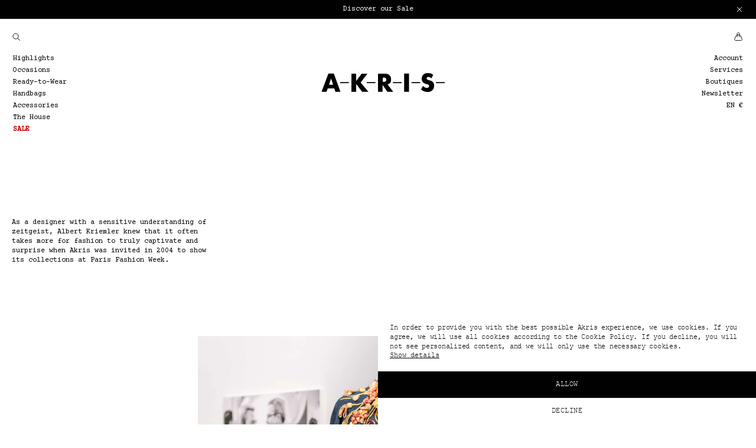

--- FILE ---
content_type: text/html; charset=utf-8
request_url: https://eu.akris.com/pages/designer-horsehair-handbags
body_size: 63646
content:
<!doctype html>
<html lang="en">
  <head>
<!-- Start of Shoplift scripts -->
<!-- 2025-10-15T13:23:20.1868627Z -->
<style>.shoplift-hide { opacity: 0 !important; }</style>
<style id="sl-preview-bar-hide">#preview-bar-iframe, #PBarNextFrameWrapper { display: none !important; }</style>
<script type="text/javascript">(function(rootPath, template, themeRole, themeId, isThemePreview){ /* Generated on 2026-01-18T09:16:05.6349723Z */var gt=Object.defineProperty;var mt=(R,x,V)=>x in R?gt(R,x,{enumerable:!0,configurable:!0,writable:!0,value:V}):R[x]=V;var w=(R,x,V)=>mt(R,typeof x!="symbol"?x+"":x,V);(function(){"use strict";var R=document.createElement("style");R.textContent=`#shoplift-preview-control{position:fixed;max-width:332px;height:56px;background-color:#141414;z-index:9999;bottom:20px;display:flex;border-radius:8px;box-shadow:13px 22px 7px #0000,9px 14px 7px #00000003,5px 8px 6px #0000000d,2px 4px 4px #00000017,1px 1px 2px #0000001a,0 0 #0000001a;align-items:center;margin:0 auto;left:16px;right:16px;opacity:0;transform:translateY(20px);visibility:hidden;transition:opacity .4s ease-in-out,transform .4s ease-in-out,visibility 0s .4s}#shoplift-preview-control.visible{opacity:1;transform:translateY(0);visibility:visible;transition:opacity .4s ease-in-out,transform .4s ease-in-out,visibility 0s 0s}#shoplift-preview-control *{font-family:Inter,sans-serif;color:#fff;box-sizing:border-box;font-size:16px}#shoplift-preview-variant-title{font-weight:400;line-height:140%;font-size:16px;text-align:start;letter-spacing:-.16px;flex-grow:1;text-wrap:nowrap;overflow:hidden;text-overflow:ellipsis}#shoplift-preview-variant-selector{position:relative;display:block;padding:6px 0;height:100%;min-width:0;flex:1 1 auto}#shoplift-preview-variant-menu-trigger{border:none;cursor:pointer;width:100%;background-color:transparent;padding:0 16px;border-left:1px solid #333;border-right:1px solid #333;height:100%;display:flex;align-items:center;justify-content:start;gap:8px}#shoplift-preview-variant-selector .menu-variant-label{width:24px;height:24px;border-radius:50%;padding:6px;display:flex;justify-content:center;align-items:center;font-size:12px;font-style:normal;font-weight:600;line-height:100%;letter-spacing:-.12px;flex-shrink:0}#shoplift-preview-variant-selector .preview-variant-menu{position:absolute;bottom:110%;transform:translate3d(0,20px,0);visibility:hidden;pointer-events:none;opacity:0;cursor:pointer;background-color:#141414;border:1px solid #141414;border-radius:6px;width:100%;max-height:156px;overflow-y:auto;box-shadow:0 8px 16px #0003;z-index:1;transition:opacity .3s ease-in-out,transform .3s ease-in-out,visibility 0s .3s}#shoplift-preview-variant-selector .preview-variant-menu.preview-variant-menu__visible{visibility:visible;pointer-events:auto;opacity:100;transform:translateZ(0);transition:opacity .3s ease-in-out,transform .3s ease-in-out,visibility 0s 0s}@media screen and (max-width: 400px){#shoplift-preview-variant-selector .preview-variant-menu{position:fixed;left:0;right:0;width:auto;bottom:110%}}#shoplift-preview-variant-selector .preview-variant-menu .preview-variant-menu--item{padding:12px 16px;display:flex;overflow:hidden}#shoplift-preview-variant-selector .preview-variant-menu .preview-variant-menu--item .menu-variant-label{margin-right:6px}#shoplift-preview-variant-selector .preview-variant-menu .preview-variant-menu--item span{overflow:hidden;text-overflow:ellipsis;text-wrap:nowrap;white-space:nowrap;color:#f6f6f6;font-size:14px;font-style:normal;font-weight:500}#shoplift-preview-variant-selector .preview-variant-menu .preview-variant-menu--item:hover{background-color:#545454}#shoplift-preview-variant-selector .preview-variant-menu .preview-variant-menu--item:last-of-type{border-bottom-left-radius:6px;border-bottom-right-radius:6px}#shoplift-preview-variant-selector .preview-variant-menu .preview-variant-menu--item:first-of-type{border-top-left-radius:6px;border-top-right-radius:6px}#shoplift-preview-control div:has(#shoplift-exit-preview-button){padding:0 16px}#shoplift-exit-preview-button{padding:6px 8px;font-weight:500;line-height:75%;border-radius:4px;background-color:transparent;border:none;text-decoration:none}#shoplift-exit-preview-button:hover{cursor:pointer;background-color:#333}`,document.head.appendChild(R);var x=" daum[ /]| deusu/| yadirectfetcher|(?:^|[^g])news(?!sapphire)|(?<! (?:channel/|google/))google(?!(app|/google| pixel))|(?<! cu)bots?(?:\\b|_)|(?<!(?: ya| yandex|^job|inapp;) ?)search|(?<!(?:lib))http|(?<![hg]m)score|@[a-z][\\w-]+\\.|\\(\\)|\\.com|\\b\\d{13}\\b|^<|^[\\w \\.\\-\\(?:\\):]+(?:/v?\\d+(?:\\.\\d+)?(?:\\.\\d{1,10})*?)?(?:,|$)|^[^ ]{50,}$|^\\d+\\b|^\\w+/[\\w\\(\\)]*$|^active|^ad muncher|^amaya|^avsdevicesdk/|^biglotron|^bot|^bw/|^clamav[ /]|^client/|^cobweb/|^custom|^ddg[_-]android|^discourse|^dispatch/\\d|^downcast/|^duckduckgo|^facebook|^getright/|^gozilla/|^hobbit|^hotzonu|^hwcdn/|^jeode/|^jetty/|^jigsaw|^microsoft bits|^movabletype|^mozilla/\\d\\.\\d \\(compatible;?\\)$|^mozilla/\\d\\.\\d \\w*$|^navermailapp|^netsurf|^offline|^owler|^postman|^python|^rank|^read|^reed|^rest|^rss|^snapchat|^space bison|^svn|^swcd |^taringa|^thumbor/|^track|^valid|^w3c|^webbandit/|^webcopier|^wget|^whatsapp|^wordpress|^xenu link sleuth|^yahoo|^yandex|^zdm/\\d|^zoom marketplace/|^{{.*}}$|admin|analyzer|archive|ask jeeves/teoma|bit\\.ly/|bluecoat drtr|browsex|burpcollaborator|capture|catch|check|chrome-lighthouse|chromeframe|classifier|clean|cloud|crawl|cypress/|dareboost|datanyze|dejaclick|detect|dmbrowser|download|evc-batch/|feed|firephp|gomezagent|headless|httrack|hubspot marketing grader|hydra|ibisbrowser|images|insight|inspect|iplabel|ips-agent|java(?!;)|library|mail\\.ru/|manager|measure|neustar wpm|node|nutch|offbyone|optimize|pageburst|pagespeed|parser|perl|phantomjs|pingdom|powermarks|preview|proxy|ptst[ /]\\d|reputation|resolver|retriever|rexx;|rigor|rss\\b|scan|scrape|server|sogou|sparkler/|speedcurve|spider|splash|statuscake|synapse|synthetic|tools|torrent|trace|transcoder|url|virtuoso|wappalyzer|watch|webglance|webkit2png|whatcms/|zgrab",V=/bot|spider|crawl|http|lighthouse/i,D;function W(){if(D instanceof RegExp)return D;try{D=new RegExp(x,"i")}catch{D=V}return D}function J(c){return!!c&&W().test(c)}class M{constructor(){w(this,"timestamp");this.timestamp=new Date}}class Y extends M{constructor(e,i,s){super();w(this,"type");w(this,"testId");w(this,"hypothesisId");this.type=3,this.testId=e,this.hypothesisId=i,this.timestamp=s}}class Z extends M{constructor(e){super();w(this,"type");w(this,"path");this.type=4,this.path=e}}class Q extends M{constructor(e){super();w(this,"type");w(this,"cart");this.type=5,this.cart=e}}class N extends Error{constructor(){super();w(this,"isBot");this.isBot=!0}}function X(c,t,e){for(const i of t.selectors){const s=c.querySelectorAll(i.cssSelector);for(let r=0;r<s.length;r++)e(t.testId,t.hypothesisId)}q(c,t,(i,s,r,n,o)=>o(s,r),e)}function L(c,t,e){for(const i of t.selectors)U(c,t.testId,t.hypothesisId,i,e??(()=>{}));q(c,t,U,e??(()=>{}))}function F(c){return c.urlPatterns.reduce((t,e)=>{switch(e.operator){case"contains":return t+`.*${e}.*`;case"endsWith":return t+`.*${e}`;case"startsWith":return t+`${e}.*`}},"")}function q(c,t,e,i){new MutationObserver(()=>{for(const r of t.selectors)e(c,t.testId,t.hypothesisId,r,i)}).observe(c.documentElement,{childList:!0,subtree:!0})}function U(c,t,e,i,s){const r=c.querySelectorAll(i.cssSelector);for(let n=0;n<r.length;n++){let o=r.item(n);if(o instanceof HTMLElement&&o.dataset.shoplift!==""){o.dataset.shoplift="";for(const a of i.actions.sort(at))o=tt(c,i.cssSelector,o,a)}}return r.length>0&&s?(s(t,e),!0):!1}function tt(c,t,e,i){switch(i.type){case"innerHtml":e.innerHTML=i.value;break;case"attribute":et(e,i.scope,i.value);break;case"css":it(c,t,i.value);break;case"js":st(c,e,i);break;case"copy":return rt(e);case"remove":ot(e);break;case"move":nt(e,parseInt(i.value));break}return e}function et(c,t,e){c.setAttribute(t,e)}function it(c,t,e){var s;const i=c.createElement("style");i.innerHTML=`${t} { ${e} }`,(s=c.getElementsByTagName("head")[0])==null||s.appendChild(i)}function st(c,t,e){Function("document","element",`"use strict"; ${e.value}`)(c,t)}function rt(c){const t=c.cloneNode(!0);if(!c.parentNode)throw"Can't copy node outside of DOM";return c.parentNode.insertBefore(t,c.nextSibling),t}function ot(c){c.remove()}function nt(c,t){if(t===0)return;const e=Array.prototype.slice.call(c.parentElement.children).indexOf(c),i=Math.min(Math.max(e+t,0),c.parentElement.children.length-1);c.parentElement.children.item(i).insertAdjacentElement(t>0?"afterend":"beforebegin",c)}function at(c,t){return z(c)-z(t)}function z(c){return c.type==="copy"||c.type==="remove"?0:1}var k=(c=>(c[c.Template=0]="Template",c[c.Theme=1]="Theme",c[c.UrlRedirect=2]="UrlRedirect",c[c.Script=3]="Script",c[c.Dom=4]="Dom",c[c.Price=5]="Price",c))(k||{});const lt="data:image/svg+xml,%3csvg%20width='12'%20height='12'%20viewBox='0%200%2012%2012'%20fill='none'%20xmlns='http://www.w3.org/2000/svg'%3e%3cpath%20d='M9.96001%207.90004C9.86501%207.90004%209.77001%207.86504%209.69501%207.79004L6.43501%204.53004C6.19501%204.29004%205.80501%204.29004%205.56501%204.53004L2.30501%207.79004C2.16001%207.93504%201.92001%207.93504%201.77501%207.79004C1.63001%207.64504%201.63001%207.40504%201.77501%207.26004L5.03501%204.00004C5.56501%203.47004%206.43001%203.47004%206.96501%204.00004L10.225%207.26004C10.37%207.40504%2010.37%207.64504%2010.225%207.79004C10.15%207.86004%2010.055%207.90004%209.96001%207.90004Z'%20fill='white'/%3e%3c/svg%3e",ct="data:image/svg+xml,%3csvg%20width='14'%20height='24'%20viewBox='0%200%2014%2024'%20fill='none'%20xmlns='http://www.w3.org/2000/svg'%3e%3cpath%20d='M12.3976%2014.5255C12.2833%2013.8788%2012.0498%2013.3024%2011.6952%2012.7961C11.3416%2012.2898%2010.9209%2011.8353%2010.4353%2011.4317C9.94868%2011.0291%209.43546%2010.6488%208.89565%2010.292C8.48487%2010.049%208.09577%209.78565%207.72637%209.50402C7.35697%209.2224%207.08016%208.89503%206.89694%208.51987C6.71273%208.14471%206.67826%207.69533%206.79055%207.1697C6.86345%206.83216%206.97476%206.54647%207.12351%206.31162C7.27324%206.07778%207.47124%205.89986%207.7175%205.77684C7.96377%205.65483%208.21989%205.59383%208.48389%205.59383C8.88087%205.59383%209.17639%205.7016%209.3734%205.91714C9.56943%206.13268%209.68271%206.42345%209.71424%206.78946C9.74576%207.15547%209.72015%207.55401%209.63839%207.98509C9.55663%208.41617%209.43645%208.84724%209.27687%209.27934L13.5127%208.80149C13.9638%207.52656%2014.1017%206.42447%2013.9264%205.49725C13.751%204.56901%2013.2664%203.85122%2012.4724%203.34491C12.239%203.19648%2011.9779%203.07041%2011.6893%202.96569L12.0026%201.50979L9.86397%200L7.3875%201.50979L7.11169%202.78878C6.65166%202.8874%206.21724%203.01957%205.8114%203.19038C4.85292%203.594%204.06684%204.15115%203.45117%204.86385C2.83452%205.57655%202.42571%206.40108%202.22378%207.33847C2.06616%208.06947%202.04942%208.70796%202.17551%209.25087C2.30061%209.7948%202.52028%2010.2828%202.8355%2010.7139C3.14974%2011.145%203.51816%2011.5344%203.93977%2011.881C4.36039%2012.2288%204.782%2012.5521%205.20164%2012.851C5.68334%2013.1702%206.13844%2013.5169%206.56497%2013.8921C6.99052%2014.2672%207.31954%2014.7125%207.55004%2015.228C7.78055%2015.7445%207.81502%2016.3769%207.65347%2017.1262C7.56482%2017.5389%207.43676%2017.8765%207.27028%2018.1388C7.10381%2018.4011%206.89596%2018.5983%206.64772%2018.7295C6.3985%2018.8606%206.12071%2018.9267%205.8114%2018.9267C5.21641%2018.9267%204.79776%2018.6034%204.62833%2018.1632C4.4589%2017.7229%204.47367%2017.2583%204.60075%2016.5639C4.72782%2015.8705%205.05092%2015.1395%205.37107%2014.3699H1.17665C1.17665%2014.3699%200.207341%2016.1115%200.0310135%2017.6762C-0.0655232%2018.5302%200.0635208%2019.2653%200.41519%2019.8844C0.76686%2020.5036%201.33032%2020.9814%202.10655%2021.319C2.39222%2021.443%202.7104%2021.5447%203.05813%2021.623L2.54589%2024H7.17473L7.7047%2021.5386C8.08493%2021.442%208.43857%2021.3231%208.76562%2021.1787C9.73985%2020.7476%2010.52%2020.1427%2011.1071%2019.3649C11.6932%2018.5871%2012.0873%2017.7291%2012.2892%2016.7917C12.4744%2015.9295%2012.5099%2015.1741%2012.3966%2014.5275L12.3976%2014.5255Z'%20fill='white'/%3e%3c/svg%3e";async function dt(c){let t=c.replace(/-/g,"+").replace(/_/g,"/");for(;t.length%4;)t+="=";const e=atob(t),i=Uint8Array.from(e,n=>n.charCodeAt(0)),s=new Blob([i]).stream().pipeThrough(new DecompressionStream("gzip")),r=await new Response(s).text();return JSON.parse(r)}function O(c,t){return typeof t=="string"&&/\d{4}-\d{2}-\d{2}T\d{2}:\d{2}:\d{2}.\d+(?:Z|[+-]\d+)/.test(t)?new Date(t):t}function H(c,t){return t}function E(c,t=!1,e=!1,i=","){const s=c/100;if(e){const n=Math.round(s).toLocaleString("en-US");return i!==","?n.replace(/,/g,i):n}else{const r=t?",":".",n=s.toFixed(2).split("."),o=parseInt(n[0],10),a=n[1]??"00",l=o.toLocaleString("en-US");return i!==","?`${l.replace(/,/g,i)}${r}${a}`:t?`${l.replace(/,/g,".")}${r}${a}`:`${l}${r}${a}`}}function $(c,t,e,i){const s=t.replace("{{amount}}",E(c,!1,!1)).replace("{{amount_no_decimals}}",E(c,!1,!0)).replace("{{amount_with_comma_separator}}",E(c,!0,!1)).replace("{{amount_no_decimals_with_comma_separator}}",E(c,!0,!0)).replace("{{amount_with_space_separator}}",E(c,!1,!1," ")).replace("{{amount_no_decimals_with_space_separator}}",E(c,!1,!0," ")).replace("{{amount_with_apostrophe_separator}}",E(c,!1,!1,"'")).replace("{{amount_no_decimals_with_apostrophe_separator}}",E(c,!1,!0,"'")).replace("{{amount_with_period_and_space_separator}}",E(c,!1,!1,". ")).replace("{{amount_no_decimals_with_period_and_space_separator}}",E(c,!1,!0,". "));return i?`${s} ${e}`:s}function B(c){return c.replace(/[^\d.,\s-]/g,"").trim()}function ht(c){const t=new Map;for(const[e,i,s]of c.v)t.set(e,{priceInCents:i,compareAtPriceInCents:s});return t}function pt(c,t,e,i){const{priceInCents:s,compareAtPriceInCents:r}=e,{mf:n,c:o,cce:a}=i;if(c.getAttribute("data-sl-attribute-p")===t)c.innerHTML=$(s,n,o,a);else if(c.getAttribute("data-sl-attribute-cap")===t)r<=0||r<=s?c.remove():c.innerHTML=$(r,n,o,a);else if(c.getAttribute("data-sl-attribute-discount")===t&&!(r<=0||r<=s)){const h=Math.round((r-s)/r*100),u=B($(r-s,n,o,!1)),p=c.getAttribute("data-sl-format")||"percent";p==="percent"?c.textContent=`-${h}%`:p==="amount"?c.textContent=`-${u}`:p==="both"&&(c.textContent=`-${h}% (-${u})`)}}function ut(c){const t=[],e={id:"url-pattern",operator:"contains",value:"/"};for(const[i,s,r]of c.v){t.push({id:`p-${i}`,cssSelector:`[data-sl-attribute-p="${i}"]`,urlPatterns:[e],actions:[{id:`p-action-${i}`,type:"innerHtml",scope:"price",value:$(s,c.mf,c.c,c.cce)}]});const n=r<=0||r<=s;if(t.push({id:`cap-${i}`,cssSelector:`[data-sl-attribute-cap="${i}"]`,urlPatterns:[e],actions:[{id:`cap-action-${i}`,type:n?"remove":"innerHtml",scope:"compare-at-price",value:n?"":$(r,c.mf,c.c,c.cce)}]}),!n&&r>s){const o=Math.round((r-s)/r*100),a=B($(r-s,c.mf,c.c,!1));t.push({id:`d-${i}`,cssSelector:`[data-sl-attribute-discount="${i}"]`,urlPatterns:[e],actions:[{id:`d-action-${i}`,type:"js",scope:null,value:`(function(doc, el) {              var format = el.getAttribute('data-sl-format') || 'percent';              if (format === 'percent') {                el.textContent = '-${o}%';              } else if (format === 'amount') {                el.textContent = '-${a}';              } else if (format === 'both') {                el.textContent = '-${o}% (-${a})';              }            })`}]})}}return t}let G=!1;class ft{constructor(t,e,i,s,r,n,o,a,l,h,u){w(this,"DATA_SL_ATTRIBUTE_P","data-sl-attribute-p");w(this,"DATA_SL_TEST_ID","data-sl-test-id");w(this,"VIEWPORT_TRACK_THRESHOLD",.5);w(this,"temporarySessionKey","Shoplift_Session");w(this,"essentialSessionKey","Shoplift_Essential");w(this,"analyticsSessionKey","Shoplift_Analytics");w(this,"priceSelectorsSessionKey","Shoplift_PriceSelectors");w(this,"legacySessionKey");w(this,"cssHideClass");w(this,"testConfigs");w(this,"inactiveTestConfigs");w(this,"testsFilteredByAudience");w(this,"sendPageView");w(this,"shopliftDebug");w(this,"gaConfig");w(this,"getCountryTimeout");w(this,"state");w(this,"shopifyAnalyticsId");w(this,"cookie",document.cookie);w(this,"isSyncing",!1);w(this,"isSyncingGA",!1);w(this,"fetch");w(this,"localStorageSet");w(this,"localStorageGet");w(this,"sessionStorageSet",window.sessionStorage.setItem.bind(window.sessionStorage));w(this,"sessionStorageGet",window.sessionStorage.getItem.bind(window.sessionStorage));w(this,"urlParams",new URLSearchParams(window.location.search));w(this,"device");w(this,"logHistory");w(this,"activeViewportObservers",new Map);w(this,"_priceTestProductIds",null);this.shop=t,this.host=e,this.eventHost=i,this.disableReferrerOverride=a,this.logHistory=[],this.legacySessionKey=`SHOPLIFT_SESSION_${this.shop}`,this.cssHideClass=s?"shoplift-hide":"",this.testConfigs=h.map(d=>({...d,startAt:new Date(d.startAt),statusHistory:d.statusHistory.map(v=>({...v,createdAt:new Date(v.createdAt)}))})),this.inactiveTestConfigs=u,this.sendPageView=!!r,this.shopliftDebug=n===!0,this.gaConfig=o!=={"sendEvents":false,"mode":"gtag"}?o:{sendEvents:!1},this.fetch=window.fetch.bind(window),this.localStorageSet=window.localStorage.setItem.bind(window.localStorage),this.localStorageGet=window.localStorage.getItem.bind(window.localStorage);const p=this.getDeviceType();this.device=p!=="tablet"?p:"mobile",this.state=this.loadState(),this.shopifyAnalyticsId=this.getShopifyAnalyticsId(),this.testsFilteredByAudience=h.filter(d=>d.status=="active"),this.getCountryTimeout=l===1000?1e3:l,this.log("State Loaded",JSON.stringify(this.state))}deriveCategoryFromExistingTests(){if(!this.state.temporary.testCategory&&this.state.essential.visitorTests.length>0){const t=this.state.essential.visitorTests.some(e=>{if(!e.hypothesisId)return!1;const i=this.getHypothesis(e.hypothesisId);return i&&["theme","basicScript","price"].includes(i.type)});this.state.temporary.testCategory=t?"global":"conditional",this.persistTemporaryState(),this.log("Derived test category from existing visitorTests: %s",this.state.temporary.testCategory)}}async init(){var t;try{if(this.log("Shoplift script initializing"),window.Shopify&&window.Shopify.designMode){this.log("Skipping script for design mode");return}if(window.location.href.includes("slScreenshot=true")){this.log("Skipping script for screenshot");return}if(window.location.hostname.endsWith(".edgemesh.com")){this.log("Skipping script for preview");return}if(window.location.href.includes("isShopliftMerchant")){const i=this.urlParams.get("isShopliftMerchant")==="true";this.log("Setting merchant session to %s",i),this.state.temporary.isMerchant=i,this.persistTemporaryState()}if(this.state.temporary.isMerchant){this.log("Setting up preview for merchant"),typeof window.shoplift!="object"&&this.setShopliftStub(),this.state.temporary.previewConfig||this.hidePage(),await this.initPreview(),(t=document.querySelector("#sl-preview-bar-hide"))==null||t.remove();return}if(this.state.temporary.previewConfig=void 0,J(navigator.userAgent))return;if(navigator.userAgent.includes("Chrome/118")){this.log("Random: %o",[Math.random(),Math.random(),Math.random()]);const i=await this.makeRequest({url:`${this.eventHost}/api/v0/events/ip`,method:"get"}).then(s=>s==null?void 0:s.json());this.log(`IP: ${i}`),this.makeRequest({url:`${this.eventHost}/api/v0/logs`,method:"post",data:JSON.stringify(this.debugState(),H)}).catch()}if(this.shopifyAnalyticsId=this.getShopifyAnalyticsId(),this.monitorConsentChange(),this.checkForThemePreview())return;if(!this.disableReferrerOverride&&this.state.temporary.originalReferrer!=null){this.log(`Overriding referrer from '${document.referrer}' to '${this.state.temporary.originalReferrer}'`);const i=this.state.temporary.originalReferrer;delete this.state.temporary.originalReferrer,this.persistTemporaryState(),Object.defineProperty(document,"referrer",{get:()=>i,enumerable:!0,configurable:!0})}if(await this.refreshVisitor(this.shopifyAnalyticsId),await this.handleVisitorTest()){this.log("Redirecting for visitor test");return}this.setShoplift(),this.showPage(),this.ensureCartAttributesForExistingPriceTests(!1),await this.finalize(),console.log("SHOPLIFT SCRIPT INITIALIZED!")}catch(e){if(e instanceof N)return;throw e}finally{typeof window.shoplift!="object"&&this.setShopliftStub()}}getVariantColor(t){switch(t){case"a":return{text:"#141414",bg:"#E2E2E2"};case"b":return{text:"rgba(255, 255, 255, 1)",bg:"rgba(37, 99, 235, 1)"}}}getDefaultVariantTitle(t){return t.title?t.title:t.type==="price"?t.isControl?"Original prices":"Variant prices":t.isControl?"Original":"Untitled variant "+t.label.toUpperCase()}async initPreview(){const t=this.urlParams.get("previewConfig");if(t){this.state.temporary.previewConfig=void 0,this.log("Setting up the preview"),this.log("Found preview config, writing to temporary state");const e=await dt(t);if(this.state.temporary.previewConfig=e,this.state.temporary.previewConfig.testTypeCategory===k.Price){this.hidePage(!0);const s=this.state.temporary.previewConfig;let r=`${this.host}/api/dom-selectors/${s.storeId}/${s.testId}/${s.isDraft||!1}`;s.shopifyProductId&&(r+=`?productId=${s.shopifyProductId}`);const n=await this.makeJsonRequest({method:"get",url:r}).catch(o=>(this.log("Error getting domSelectors",o),null));s.variants.forEach(o=>{var a;return o.domSelectors=(a=n[o.id])==null?void 0:a.domSelectors})}this.persistTemporaryState();const i=new URL(window.location.toString());i.searchParams.delete("previewConfig"),this.queueRedirect(i)}else if(this.state.temporary.previewConfig){this.showPage();const e=this.state.temporary.previewConfig;e.testTypeCategory===k.Template&&this.handleTemplatePreview(e)&&this.initPreviewControls(e),e.testTypeCategory===k.UrlRedirect&&this.handleUrlPreview(e)&&this.initPreviewControls(e),e.testTypeCategory===k.Script&&this.handleScriptPreview(e)&&this.initPreviewControls(e),e.testTypeCategory===k.Price&&await this.handlePricePreview(e)&&this.initPreviewControls(e)}}initPreviewControls(t){document.addEventListener("DOMContentLoaded",()=>{const e=t.variants.find(v=>v.id===t.currentVariant),i=(e==null?void 0:e.label)||"a",s=t.variants,r=document.createElement("div");r.id="shoplift-preview-control";const n=document.createElement("div"),o=document.createElement("img");o.src=ct,o.height=24,o.width=14,n.style.padding="0 16px",n.style.lineHeight="100%",n.appendChild(o),r.appendChild(n);const a=document.createElement("div");a.id="shoplift-preview-variant-selector";const l=document.createElement("button");l.id="shoplift-preview-variant-menu-trigger";const h=document.createElement("div");h.className="menu-variant-label",h.style.backgroundColor=this.getVariantColor(i).bg,h.style.color=this.getVariantColor(i).text,h.innerText=i.toUpperCase(),l.appendChild(h);const u=document.createElement("span");if(u.id="shoplift-preview-variant-title",u.innerText=e?this.getDefaultVariantTitle(e):"Untitled variant "+i.toUpperCase(),l.appendChild(u),s.length>1){const v=document.createElement("img");v.src=lt,v.width=12,v.height=12,v.style.height="12px",v.style.width="12px",l.appendChild(v);const T=document.createElement("div");T.className="preview-variant-menu";for(const m of t.variants.filter(C=>C.id!==t.currentVariant)){const C=document.createElement("div");C.className="preview-variant-menu--item";const A=document.createElement("div");A.className="menu-variant-label",A.style.backgroundColor=this.getVariantColor(m.label).bg,A.style.color=this.getVariantColor(m.label).text,A.style.flexShrink="0",A.innerText=m.label.toUpperCase(),C.appendChild(A);const y=document.createElement("span");y.innerText=this.getDefaultVariantTitle(m),C.appendChild(y),C.addEventListener("click",()=>{this.pickVariant(m.id)}),T.appendChild(C)}a.appendChild(T),l.addEventListener("click",()=>{T.className!=="preview-variant-menu preview-variant-menu__visible"?T.classList.add("preview-variant-menu__visible"):T.classList.remove("preview-variant-menu__visible")}),document.addEventListener("click",m=>{m.target instanceof Element&&!l.contains(m.target)&&T.className==="preview-variant-menu preview-variant-menu__visible"&&T.classList.remove("preview-variant-menu__visible")})}else l.style.pointerEvents="none",h.style.margin="0";a.appendChild(l),r.appendChild(a);const p=document.createElement("div"),d=document.createElement("button");d.id="shoplift-exit-preview-button",d.innerText="Exit",p.appendChild(d),d.addEventListener("click",()=>{this.exitPreview()}),r.appendChild(p),document.body.appendChild(r),requestAnimationFrame(()=>{r.classList.add("visible")})}),this.ensureCartAttributesForExistingPriceTests(!0)}pickVariant(t){var e,i,s,r;if(this.state.temporary.previewConfig){const n=this.state.temporary.previewConfig,o=new URL(window.location.toString());if(n.testTypeCategory===k.UrlRedirect){const a=(e=n.variants.find(l=>l.id===n.currentVariant))==null?void 0:e.redirectUrl;if(o.pathname===a){const l=(i=n.variants.find(h=>h.id===t))==null?void 0:i.redirectUrl;l&&(o.pathname=l)}}if(n.testTypeCategory===k.Template){const a=(s=n.variants.find(l=>l.id===n.currentVariant))==null?void 0:s.pathName;if(a&&o.pathname===a){const l=(r=n.variants.find(h=>h.id===t))==null?void 0:r.pathName;l&&l!==a&&(o.pathname=l)}}n.currentVariant=t,this.persistTemporaryState(),this.queueRedirect(o)}}exitPreview(){var e,i,s,r;const t=new URL(window.location.toString());if(((e=this.state.temporary.previewConfig)==null?void 0:e.testTypeCategory)===k.Template&&t.searchParams.delete("view"),((i=this.state.temporary.previewConfig)==null?void 0:i.testTypeCategory)===k.Script&&t.searchParams.delete("slVariant"),((s=this.state.temporary.previewConfig)==null?void 0:s.testTypeCategory)===k.UrlRedirect){const o=this.state.temporary.previewConfig.variants.filter(l=>!l.isControl&&l.redirectUrl!==null).map(l=>l.redirectUrl),a=(r=this.state.temporary.previewConfig.variants.find(l=>l.label==="a"))==null?void 0:r.redirectUrl;o.includes(t.pathname)&&a&&(t.pathname=a)}this.state.temporary.previewConfig=void 0,this.persistTemporaryState(),this.hidePage(),this.queueRedirect(t)}handleTemplatePreview(t){const e=t.currentVariant,i=t.variants.find(a=>a.id===e);if(!i)return!1;const s=t.variants.find(a=>a.isControl);if(!s)return!1;this.log("Setting up template preview for type",s.type);const r=new URL(window.location.toString()),n=r.searchParams.get("view"),o=i.type===s.type;return!o&&!i.isControl&&template.suffix===s.affix&&this.typeFromTemplate()===s.type&&i.pathName!==null?(this.log("Hit control template type, redirecting to the variant url"),this.hidePage(),r.pathname=i.pathName,this.queueRedirect(r),!0):(!i.isControl&&this.typeFromTemplate()==i.type&&template.suffix===s.affix&&o&&n!==(i.affix||"__DEFAULT__")&&(this.log("Template type and affix match control, updating the view param"),r.searchParams.delete("view"),this.log("Setting the new viewParam to",i.affix||"__DEFAULT__"),this.hidePage(),r.searchParams.set("view",i.affix||"__DEFAULT__"),this.queueRedirect(r)),n!==null&&n!==i.affix&&(r.searchParams.delete("view"),this.hidePage(),this.queueRedirect(r)),!0)}handleUrlPreview(t){var n;const e=t.currentVariant,i=t.variants.find(o=>o.id===e),s=(n=t.variants.find(o=>o.isControl))==null?void 0:n.redirectUrl;if(!i)return!1;this.log("Setting up URL redirect preview");const r=new URL(window.location.toString());return r.pathname===s&&!i.isControl&&i.redirectUrl!==null&&(this.log("Url matches control, redirecting"),this.hidePage(),r.pathname=i.redirectUrl,this.queueRedirect(r)),!0}handleScriptPreview(t){const e=t.currentVariant,i=t.variants.find(n=>n.id===e);if(!i)return!1;this.log("Setting up script preview");const s=new URL(window.location.toString());return s.searchParams.get("slVariant")!==i.id&&(this.log("current id doesn't match the variant, redirecting"),s.searchParams.delete("slVariant"),this.log("Setting the new slVariantParam"),this.hidePage(),s.searchParams.set("slVariant",i.id),this.queueRedirect(s)),!0}async handlePricePreview(t){const e=t.currentVariant,i=t.variants.find(s=>s.id===e);return i?(this.log("Setting up price preview"),i.domSelectors&&i.domSelectors.length>0&&(L(document,{testId:t.testId,hypothesisId:i.id,selectors:i.domSelectors}),this.ensureCartAttributesForExistingPriceTests(!0)),!0):!1}async finalize(){const t=await this.getCartState();t!==null&&this.queueCartUpdate(t),this.pruneStateAndSave(),await this.syncAllEvents()}setShoplift(){this.log("Setting up public API");const e=this.urlParams.get("slVariant")==="true",i=e?null:this.urlParams.get("slVariant");window.shoplift={isHypothesisActive:async s=>{if(this.log("Script checking variant for hypothesis '%s'",s),e)return this.log("Forcing variant for hypothesis '%s'",s),!0;if(i!==null)return this.log("Forcing hypothesis '%s'",i),s===i;const r=this.testConfigs.find(o=>o.hypotheses.some(a=>a.id===s));if(!r)return this.log("No test found for hypothesis '%s'",s),!1;const n=this.state.essential.visitorTests.find(o=>o.testId===r.id);return n?(this.log("Active visitor test found",s),n.hypothesisId===s):(await this.manuallySplitVisitor(r),this.testConfigs.some(o=>o.hypotheses.some(a=>a.id===s&&this.state.essential.visitorTests.some(l=>l.hypothesisId===a.id))))},setAnalyticsConsent:async s=>{await this.onConsentChange(s,!0)},getVisitorData:()=>({visitor:this.state.analytics.visitor,visitorTests:this.state.essential.visitorTests.filter(s=>!s.isInvalid).map(s=>{const{shouldSendToGa:r,savedAt:n,...o}=s;return o})})}}setShopliftStub(){this.log("Setting up stubbed public API");const e=this.urlParams.get("slVariant")==="true",i=e?null:this.urlParams.get("slVariant");window.shoplift={isHypothesisActive:s=>Promise.resolve(e||s===i),setAnalyticsConsent:()=>Promise.resolve(),getVisitorData:()=>({visitor:null,visitorTests:[]})}}async manuallySplitVisitor(t){this.log("Starting manual split for test '%s'",t.id),await this.handleVisitorTest([t]),this.saveState(),this.syncAllEvents()}async handleVisitorTest(t){await this.filterTestsByAudience(this.testConfigs,this.state.analytics.visitor??this.buildBaseVisitor(),this.state.essential.visitorTests),this.deriveCategoryFromExistingTests(),this.clearStaleReservations();let e=t?t.filter(i=>this.testsFilteredByAudience.some(s=>s.id===i.id)):[...this.testsForUrl(this.testsFilteredByAudience),...this.domTestsForUrl(this.testsFilteredByAudience)];try{if(e.length===0)return this.log("No tests found"),!1;this.log("Checking for existing visitor test on page");const i=this.getCurrentVisitorHypothesis(e);if(i){this.log("Found current visitor test");const a=this.considerRedirect(i);return a&&(this.log("Redirecting for current visitor test"),this.redirect(i)),a}const s=this.getReservationForCurrentPage();if(s){this.log("Found matching reservation for current page: %s",s.testId);const a=this.getHypothesis(s.hypothesisId);if(a){a.type!=="price"&&this.realizeReservationForCriteria(s.entryCriteriaKey);const l=this.considerRedirect(a);return l&&this.redirect(a),l}}this.log("No active test relation for test page");const r=this.testsForUrl(this.inactiveTestConfigs.filter(a=>this.testIsPaused(a)&&a.hypotheses.some(l=>this.state.essential.visitorTests.some(h=>h.hypothesisId===l.id)))).map(a=>a.id);if(r.length>0)return this.log("Visitor has paused tests for test page, skipping test assignment: %o",r),!1;if(!this.state.temporary.testCategory){const a=this.testsFilteredByAudience.filter(h=>this.isGlobalEntryCriteria(this.getEntryCriteriaKey(h))),l=this.testsFilteredByAudience.filter(h=>!this.isGlobalEntryCriteria(this.getEntryCriteriaKey(h)));if(this.log("Category dice roll - global tests: %o, conditional tests: %o",a.map(h=>({id:h.id,title:h.title,criteria:this.getEntryCriteriaKey(h)})),l.map(h=>({id:h.id,title:h.title,criteria:this.getEntryCriteriaKey(h)}))),a.length>0&&l.length>0){const h=a.length,u=l.length,p=h+u,d=Math.random()*p;this.state.temporary.testCategory=d<h?"global":"conditional",this.log("Category dice roll: rolled %.2f of %d (global weight: %d, conditional weight: %d), selected '%s'",d,p,h,u,this.state.temporary.testCategory)}else a.length>0?(this.state.temporary.testCategory="global",this.log("Only global tests available, setting category to global")):(this.state.temporary.testCategory="conditional",this.log("Only conditional tests available, setting category to conditional"));this.persistTemporaryState()}const n=this.state.temporary.testCategory;if(this.log("Visitor test category: %s",n),n==="global"){const a=this.testsFilteredByAudience.filter(l=>!this.isGlobalEntryCriteria(this.getEntryCriteriaKey(l)));for(const l of a)this.markTestAsBlocked(l,"category:global");e=e.filter(l=>this.isGlobalEntryCriteria(this.getEntryCriteriaKey(l)))}else{const a=this.testsFilteredByAudience.filter(l=>this.isGlobalEntryCriteria(this.getEntryCriteriaKey(l)));for(const l of a)this.markTestAsBlocked(l,"category:conditional");e=e.filter(l=>!this.isGlobalEntryCriteria(this.getEntryCriteriaKey(l)))}if(e.length===0)return this.log("No tests remaining after category filter"),!1;this.createReservations(e);const o=this.getReservationForCurrentPage();if(o&&!o.isRealized){const a=this.getHypothesis(o.hypothesisId);if(a){a.type!=="price"&&this.realizeReservationForCriteria(o.entryCriteriaKey);const l=this.considerRedirect(a);return l&&(this.log("Redirecting for new test"),this.redirect(a)),l}}return!1}finally{this.includeInDomTests(),this.saveState()}}includeInDomTests(){this.applyControlForAudienceFilteredPriceTests();const t=this.getDomTestsForCurrentUrl(),e=this.getVisitorDomHypothesis(t);for(const i of t){this.log("Evaluating dom test '%s'",i.id);const s=i.hypotheses.some(d=>d.type==="price");if(this.state.essential.visitorTests.find(d=>d.testId===i.id&&d.isInvalid&&!d.hypothesisId)){if(this.log("Visitor is blocked from test '%s', applying control prices if price test",i.id),s){const d=i.hypotheses.find(v=>v.isControl);d!=null&&d.priceData&&(this.applyPriceTestWithMapLookup(i.id,d,[d],()=>{this.log("Control prices applied for blocked visitor, no metrics tracked")}),this.updatePriceTestHiddenInputs(i.id,"control",!1))}continue}const n=this.getReservationForTest(i.id);let o=null,a=!1;const l=e.find(d=>i.hypotheses.some(v=>d.id===v.id));if(n)o=this.getHypothesis(n.hypothesisId)??null,this.log("Using reserved hypothesis '%s' for test '%s'",n.hypothesisId,i.id);else if(l)o=l,this.log("Using existing hypothesis assignment for test '%s'",i.id);else if(s){const d=this.visitorActiveTestTypeWithReservations();d?(a=!0,this.log("Visitor already in test type '%s', treating as non-test for price test '%s'",d,i.id)):o=this.pickHypothesis(i)}else o=this.pickHypothesis(i);if(a&&s){const d=i.hypotheses.find(v=>v.isControl);d!=null&&d.priceData&&(this.log("Applying control prices for non-test visitor on price test '%s' (Map-based)",i.id),this.applyPriceTestWithMapLookup(i.id,d,[d],()=>{this.log("Control prices applied for non-test visitor, no metrics tracked")}),this.updatePriceTestHiddenInputs(i.id,"control",!1));continue}if(!o){this.log("Failed to pick hypothesis for test");continue}const h=i.bayesianRevision??4,u=o.type==="price",p=h>=5;if(u&&p){if(this.log(`Price test with Map-based lookup (v${h}): ${i.id}`),!o.priceData){this.log("No price data for hypothesis '%s', skipping",o.id);continue}const d=o.isControl?"control":"variant";this.log(`Setting up Map-based price test for ${d} (test: ${i.id})`),this.applyPriceTestWithMapLookup(i.id,o,i.hypotheses,v=>{const T=this.getReservationForTest(v);T&&!T.isRealized&&T.entryCriteriaKey?this.realizeReservationForCriteria(T.entryCriteriaKey):this.queueAddVisitorToTest(v,o),this.saveState(),this.queuePageView(window.location.pathname),this.syncAllEvents()});continue}if(u&&!p){this.log(`Price test without viewport tracking (v${h}): ${i.id}`);const d=this.getDomSelectorsForHypothesis(o);if(d.length===0)continue;L(document,{testId:i.id,hypothesisId:o.id,selectors:d},v=>{this.queueAddVisitorToTest(v,o),this.saveState(),this.queuePageView(window.location.pathname),this.syncAllEvents()});continue}if(!o.domSelectors||o.domSelectors.length===0){this.log("No selectors found, skipping hypothesis");continue}L(document,{testId:i.id,hypothesisId:o.id,selectors:o.domSelectors},d=>{this.queueAddVisitorToTest(d,o),this.saveState(),this.queuePageView(window.location.pathname),this.syncAllEvents()})}}considerRedirect(t){if(this.log("Considering redirect for hypothesis '%s'",t.id),t.isControl)return this.log("Skipping redirect for control"),!1;if(t.type==="basicScript"||t.type==="manualScript")return this.log("Skipping redirect for script test"),!1;const e=this.state.essential.visitorTests.find(n=>n.hypothesisId===t.id),i=new URL(window.location.toString()),r=new URLSearchParams(window.location.search).get("view");if(t.type==="theme"){if(!(t.themeId===themeId)){if(this.log("Theme id '%s' is not hypothesis theme ID '%s'",t.themeId,themeId),e&&e.themeId!==t.themeId&&(e.themeId===themeId||!this.isThemePreview()))this.log("On old theme, redirecting and updating local visitor"),e.themeId=t.themeId;else if(this.isThemePreview())return this.log("On non-test theme, skipping redirect"),!1;return this.log("Hiding page to redirect for theme test"),this.hidePage(),!0}return!1}else if(t.type!=="dom"&&t.type!=="price"&&t.affix!==template.suffix&&t.affix!==r||t.redirectPath&&!i.pathname.endsWith(t.redirectPath))return this.log("Hiding page to redirect for template test"),this.hidePage(),!0;return this.log("Not redirecting"),!1}redirect(t){if(this.log("Redirecting to hypothesis '%s'",t.id),t.isControl)return;const e=new URL(window.location.toString());if(e.searchParams.delete("view"),t.redirectPath){const i=RegExp("^(/w{2}-w{2})/").exec(e.pathname);if(i&&i.length>1){const s=i[1];e.pathname=`${s}${t.redirectPath}`}else e.pathname=t.redirectPath}else t.type==="theme"?(e.searchParams.set("_ab","0"),e.searchParams.set("_fd","0"),e.searchParams.set("_sc","1"),e.searchParams.set("preview_theme_id",t.themeId.toString())):t.type!=="urlRedirect"&&e.searchParams.set("view",t.affix);this.queueRedirect(e)}async refreshVisitor(t){if(t===null||!this.state.essential.isFirstLoad||!this.testConfigs.some(i=>i.visitorOption!=="all"))return;this.log("Refreshing visitor"),this.hidePage();const e=await this.getVisitor(t);e&&e.id&&this.updateLocalVisitor(e)}buildBaseVisitor(){return{shopifyAnalyticsId:this.shopifyAnalyticsId,device:this.device,country:null,...this.state.essential.initialState}}getInitialState(){const t=this.getUTMValue("utm_source")??"",e=this.getUTMValue("utm_medium")??"",i=this.getUTMValue("utm_campaign")??"",s=this.getUTMValue("utm_content")??"",r=window.document.referrer,n=this.device;return{createdAt:new Date,utmSource:t,utmMedium:e,utmCampaign:i,utmContent:s,referrer:r,device:n}}checkForThemePreview(){var t,e;return this.log("Checking for theme preview"),window.location.hostname.endsWith(".shopifypreview.com")?(this.log("on shopify preview domain"),this.clearThemeBar(!0,!1,this.state),(t=document.querySelector("#sl-preview-bar-hide"))==null||t.remove(),!1):this.isThemePreview()?this.state.essential.visitorTests.some(i=>i.isThemeTest&&i.hypothesisId!=null&&this.getHypothesis(i.hypothesisId)&&i.themeId===themeId)?(this.log("On active theme test, removing theme bar"),this.clearThemeBar(!1,!0,this.state),!1):this.state.essential.visitorTests.some(i=>i.isThemeTest&&i.hypothesisId!=null&&!this.getHypothesis(i.hypothesisId)&&i.themeId===themeId)?(this.log("Visitor is on an inactive theme test, redirecting to main theme"),this.redirectToMainTheme(),!0):this.state.essential.isFirstLoad?(this.log("No visitor found on theme preview, redirecting to main theme"),this.redirectToMainTheme(),!0):this.inactiveTestConfigs.some(i=>i.hypotheses.some(s=>s.themeId===themeId))?(this.log("Current theme is an inactive theme test, redirecting to main theme"),this.redirectToMainTheme(),!0):this.testConfigs.some(i=>i.hypotheses.some(s=>s.themeId===themeId))?(this.log("Falling back to clearing theme bar"),this.clearThemeBar(!1,!0,this.state),!1):(this.log("No tests on current theme, skipping script"),this.clearThemeBar(!0,!1,this.state),(e=document.querySelector("#sl-preview-bar-hide"))==null||e.remove(),!0):(this.log("Not on theme preview"),this.clearThemeBar(!0,!1,this.state),!1)}redirectToMainTheme(){this.hidePage();const t=new URL(window.location.toString());t.searchParams.set("preview_theme_id",""),this.queueRedirect(t)}testsForUrl(t){const e=new URL(window.location.href),i=this.typeFromTemplate();return t.filter(s=>s.hypotheses.some(r=>r.type!=="dom"&&r.type!=="price"&&(r.isControl&&r.type===i&&r.affix===template.suffix||r.type==="theme"||r.isControl&&r.type==="urlRedirect"&&r.redirectPath&&e.pathname.endsWith(r.redirectPath)||r.type==="basicScript"))&&(s.ignoreTestViewParameterEnforcement||!e.searchParams.has("view")||s.hypotheses.map(r=>r.affix).includes(e.searchParams.get("view")??"")))}domTestsForUrl(t){const e=new URL(window.location.href);return t.filter(i=>i.hypotheses.some(s=>s.type!=="dom"&&s.type!=="price"?!1:s.type==="price"&&s.priceData&&s.priceData.v.length>0?!0:s.domSelectors&&s.domSelectors.some(r=>new RegExp(F(r)).test(e.toString()))))}async filterTestsByAudience(t,e,i){const s=[];let r=e.country;!r&&t.some(n=>n.requiresCountry&&!i.some(o=>o.testId===n.id))&&(this.log("Hiding page to check geoip"),this.hidePage(),r=await this.makeJsonRequest({method:"get",url:`${this.eventHost}/api/v0/visitors/get-country`,signal:AbortSignal.timeout(this.getCountryTimeout)}).catch(n=>(this.log("Error getting country",n),null)));for(const n of t){if(this.log("Checking audience for test '%s'",n.id),this.state.essential.visitorTests.some(l=>l.testId===n.id&&l.hypothesisId==null)){console.log(`Skipping blocked test '${n.id}'`);continue}const o=this.visitorCreatedDuringTestActive(n.statusHistory);(i.some(l=>l.testId===n.id&&(n.device==="all"||n.device===e.device&&n.device===this.device))||this.isTargetAudience(n,e,o,r))&&(this.log("Visitor is in audience for test '%s'",n.id),s.push(n))}this.testsFilteredByAudience=s}isTargetAudience(t,e,i,s){const r=this.getChannel(e);return(t.device==="all"||t.device===e.device&&t.device===this.device)&&(t.visitorOption==="all"||t.visitorOption==="new"&&i||t.visitorOption==="returning"&&!i)&&(t.targetAudiences.length===0||t.targetAudiences.reduce((n,o)=>n||o.reduce((a,l)=>a&&l(e,i,r,s),!0),!1))}visitorCreatedDuringTestActive(t){let e="";for(const i of t){if(this.state.analytics.visitor!==null&&this.state.analytics.visitor.createdAt<i.createdAt||this.state.essential.initialState.createdAt<i.createdAt)break;e=i.status}return e==="active"}getDomTestsForCurrentUrl(){return this.domTestsForUrl(this.testsFilteredByAudience)}getCurrentVisitorHypothesis(t){return t.flatMap(e=>e.hypotheses).find(e=>e.type!=="dom"&&e.type!=="price"&&this.state.essential.visitorTests.some(i=>i.hypothesisId===e.id))}getVisitorDomHypothesis(t){return t.flatMap(e=>e.hypotheses).filter(e=>(e.type==="dom"||e.type==="price")&&this.state.essential.visitorTests.some(i=>i.hypothesisId===e.id))}getHypothesis(t){return this.testConfigs.filter(e=>e.hypotheses.some(i=>i.id===t)).map(e=>e.hypotheses.find(i=>i.id===t))[0]}getDomSelectorsForHypothesis(t){if(!t)return[];if(t.domSelectors&&t.domSelectors.length>0)return t.domSelectors;if(t.priceData){const e=`${this.priceSelectorsSessionKey}_${t.id}`;try{const s=sessionStorage.getItem(e);if(s){const r=JSON.parse(s);return t.domSelectors=r,this.log("Loaded %d price selectors from cache for hypothesis '%s'",r.length,t.id),r}}catch{}const i=ut(t.priceData);t.domSelectors=i;try{sessionStorage.setItem(e,JSON.stringify(i)),this.log("Generated and cached %d price selectors for hypothesis '%s'",i.length,t.id)}catch{this.log("Generated %d price selectors for hypothesis '%s' (cache unavailable)",i.length,t.id)}return i}return[]}hasThemeTest(t){return t.some(e=>e.hypotheses.some(i=>i.type==="theme"))}hasTestThatIsNotThemeTest(t){return t.some(e=>e.hypotheses.some(i=>i.type!=="theme"&&i.type!=="dom"&&i.type!=="price"))}hasThemeAndOtherTestTypes(t){return this.hasThemeTest(t)&&this.hasTestThatIsNotThemeTest(t)}testIsPaused(t){return t.status==="paused"||t.status==="incompatible"||t.status==="suspended"}visitorActiveTestType(){const t=this.state.essential.visitorTests.filter(e=>this.testConfigs.some(i=>i.hypotheses.some(s=>s.id==e.hypothesisId)));return t.length===0?null:t.some(e=>e.isThemeTest)?"theme":"templateOrUrlRedirect"}getReservationType(t){return t==="price"||this.isTemplateTestType(t)?"deferred":"immediate"}isTemplateTestType(t){return["product","collection","landing","index","cart","search","blog","article","collectionList"].includes(t)}getEntryCriteriaKey(t){const e=t.hypotheses.find(i=>i.isControl);if(!e)return`unknown:${t.id}`;switch(e.type){case"theme":return"global:theme";case"basicScript":return"global:autoApi";case"price":return"global:price";case"manualScript":return`conditional:manualApi:${t.id}`;case"urlRedirect":return`conditional:url:${e.redirectPath||"unknown"}`;default:return`conditional:template:${e.type}`}}isGlobalEntryCriteria(t){return t.startsWith("global:")}groupTestsByEntryCriteria(t){const e=new Map;for(const i of t){const s=this.getEntryCriteriaKey(i),r=e.get(s)||[];r.push(i),e.set(s,r)}return e}doesCurrentPageMatchEntryCriteria(t){if(this.isGlobalEntryCriteria(t))return!0;if(t==="conditional:manualApi")return!1;if(t.startsWith("conditional:url:")){const e=t.replace("conditional:url:","");return window.location.pathname.endsWith(e)}if(t.startsWith("conditional:template:")){const e=t.replace("conditional:template:","");return this.typeFromTemplate()===e}return!1}hasActiveReservation(){const t=this.getActiveReservations();return Object.values(t).some(e=>!e.isRealized)}getActiveReservation(){const t=this.getActiveReservations();return Object.values(t).find(e=>!e.isRealized)??null}clearStaleReservations(){const t=this.state.temporary.testReservations;if(!t)return;let e=!1;for(const[i,s]of Object.entries(t)){const r=this.testConfigs.find(o=>o.id===s.testId);if(!r){this.log("Test '%s' no longer in config, clearing reservation for criteria '%s'",s.testId,i),delete t[i],e=!0;continue}if(r.status!=="active"){this.log("Test '%s' status is '%s', clearing reservation for criteria '%s'",s.testId,r.status,i),delete t[i],e=!0;continue}this.testsFilteredByAudience.some(o=>o.id===s.testId)||(this.log("Visitor no longer passes audience for test '%s', clearing reservation for criteria '%s'",s.testId,i),delete t[i],e=!0)}e&&this.persistTemporaryState()}createReservations(t){if(this.state.temporary.testReservations||(this.state.temporary.testReservations={}),this.state.temporary.rolledEntryCriteria||(this.state.temporary.rolledEntryCriteria=[]),this.state.temporary.testCategory==="global"){this.createSingleReservation(t,"global");return}const i=t.filter(o=>this.doesCurrentPageMatchEntryCriteria(this.getEntryCriteriaKey(o))),s=t.filter(o=>!this.doesCurrentPageMatchEntryCriteria(this.getEntryCriteriaKey(o)));this.log("Conditional tests split - matching current page: %d, not matching: %d",i.length,s.length),i.length>0&&this.log("Tests matching current page (same pool): %o",i.map(o=>({id:o.id,title:o.title,criteria:this.getEntryCriteriaKey(o)})));const r="conditional:current-page";if(i.length>0&&!this.state.temporary.rolledEntryCriteria.includes(r)){this.createSingleReservation(i,r);for(const o of i){const a=this.getEntryCriteriaKey(o);this.state.temporary.rolledEntryCriteria.includes(a)||this.state.temporary.rolledEntryCriteria.push(a)}}const n=this.groupTestsByEntryCriteria(s);for(const[o,a]of n){if(this.state.temporary.rolledEntryCriteria.includes(o)){this.log("Already rolled for criteria '%s', skipping",o);continue}if(a.some(m=>this.state.essential.visitorTests.some(C=>C.testId===m.id))){this.log("Visitor already has VT for criteria '%s', skipping",o),this.state.temporary.rolledEntryCriteria.push(o);continue}const h=[...a].sort((m,C)=>m.id.localeCompare(C.id));this.log("Test dice roll for criteria '%s' - available tests: %o",o,h.map(m=>({id:m.id,title:m.title})));const u=Math.floor(Math.random()*h.length),p=h[u];this.log("Test dice roll: picked index %d of %d, selected test '%s' (%s)",u+1,a.length,p.id,p.title);const d=this.pickHypothesis(p);if(!d){this.log("No hypothesis picked for test '%s'",p.id);continue}const v=this.getReservationType(d.type),T={testId:p.id,hypothesisId:d.id,testType:d.type,reservationType:v,isThemeTest:d.type==="theme",themeId:d.themeId,createdAt:new Date,isRealized:!1,entryCriteriaKey:o};this.state.temporary.testReservations[o]=T,this.state.temporary.rolledEntryCriteria.push(o),this.log("Created %s reservation for test '%s' (criteria: %s)",v,p.id,o);for(const m of a)m.id!==p.id&&this.markTestAsBlocked(m,o)}this.persistTemporaryState()}createSingleReservation(t,e){if(this.state.temporary.rolledEntryCriteria.includes(e)){this.log("Already rolled for pool '%s', skipping",e);return}if(t.some(u=>this.state.essential.visitorTests.some(p=>p.testId===u.id&&!p.isInvalid))){this.log("Visitor already has VT for pool '%s', skipping",e),this.state.temporary.rolledEntryCriteria.push(e);return}if(t.length===0){this.log("No tests in pool '%s'",e);return}const s=[...t].sort((u,p)=>u.id.localeCompare(p.id));this.log("Test dice roll for pool '%s' - available tests: %o",e,s.map(u=>({id:u.id,title:u.title,criteria:this.getEntryCriteriaKey(u)})));const r=Math.floor(Math.random()*s.length),n=s[r];this.log("Test dice roll: picked index %d of %d, selected test '%s' (%s)",r,t.length,n.id,n.title);const o=this.pickHypothesis(n);if(!o){this.log("No hypothesis picked for test '%s'",n.id);return}const a=this.getReservationType(o.type),l=this.getEntryCriteriaKey(n),h={testId:n.id,hypothesisId:o.id,testType:o.type,reservationType:a,isThemeTest:o.type==="theme",themeId:o.themeId,createdAt:new Date,isRealized:!1,entryCriteriaKey:l};this.state.temporary.testReservations[l]=h,this.state.temporary.rolledEntryCriteria.push(e),this.log("Created %s reservation for test '%s' from pool '%s' (criteria: %s)",a,n.id,e,l);for(const u of t)u.id!==n.id&&this.markTestAsBlocked(u,`pool:${e}`);this.persistTemporaryState()}markTestAsBlocked(t,e){this.state.essential.visitorTests.some(i=>i.testId===t.id)||(this.log("Blocking visitor from test '%s' (reason: %s)",t.id,e),this.state.essential.visitorTests.push({createdAt:new Date,testId:t.id,hypothesisId:null,isThemeTest:t.hypotheses.some(i=>i.type==="theme"),shouldSendToGa:!1,isSaved:!0,isInvalid:!0,themeId:void 0}))}realizeReservationForCriteria(t){var s;const e=(s=this.state.temporary.testReservations)==null?void 0:s[t];if(!e)return this.log("No reservation found for criteria '%s'",t),!1;if(e.isRealized)return this.log("Reservation already realized for criteria '%s'",t),!1;if(this.state.essential.visitorTests.some(r=>r.testId===e.testId&&!r.isInvalid))return this.log("Visitor already assigned to test '%s'",e.testId),!1;const i=this.getHypothesis(e.hypothesisId);return i?(e.isRealized=!0,this.persistTemporaryState(),this.queueAddVisitorToTest(e.testId,i),this.saveState(),this.log("Realized reservation for test '%s' (criteria: %s)",e.testId,t),!0):(this.log("Hypothesis '%s' not found",e.hypothesisId),!1)}getActiveReservations(){return this.state.temporary.testReservations??{}}getReservationForCurrentPage(){const t=this.getActiveReservations();for(const[e,i]of Object.entries(t)){if(i.isRealized)continue;const s=this.testConfigs.find(r=>r.id===i.testId);if(!(!s||s.status!=="active")&&this.doesCurrentPageMatchEntryCriteria(e))return i}return null}getReservationForTest(t){const e=this.getActiveReservations();return Object.values(e).find(i=>i.testId===t)??null}getReservationTestType(){const t=this.getActiveReservations(),e=Object.values(t);if(e.length===0)return null;for(const i of e)if(i.isThemeTest)return"theme";for(const i of e)if(i.testType==="price")return"price";return e.some(i=>!i.isRealized)?"templateOrUrlRedirect":null}hasPriceTests(t){return t.some(e=>e.hypotheses.some(i=>i.type==="price"))}getPriceTestProductIds(){var e;if(this._priceTestProductIds)return this._priceTestProductIds;const t=new Set;for(const i of this.testConfigs)for(const s of i.hypotheses)if(s.type==="price"){for(const r of s.domSelectors||[]){const n=r.cssSelector.match(/data-sl-attribute-(?:p|cap)="(\d+)"/);n!=null&&n[1]&&t.add(n[1])}if((e=s.priceData)!=null&&e.v)for(const[r]of s.priceData.v)t.add(r)}return this._priceTestProductIds=t,this.log("Built price test product ID cache with %d products",t.size),t}isProductInAnyPriceTest(t){return this.getPriceTestProductIds().has(t)}visitorActiveTestTypeWithReservations(){const t=this.getActiveReservations();for(const r of Object.values(t)){if(r.isThemeTest)return"theme";if(r.testType==="price")return"price"}if(Object.values(t).some(r=>!r.isRealized)){if(this.state.temporary.testCategory==="global")for(const n of Object.values(t)){if(n.testType==="theme")return"theme";if(n.testType==="price")return"price";if(n.testType==="basicScript")return"theme"}return"templateOrUrlRedirect"}const i=this.state.essential.visitorTests.filter(r=>!r.isInvalid&&this.testConfigs.some(n=>n.hypotheses.some(o=>o.id===r.hypothesisId)));return i.length===0?null:i.some(r=>{const n=this.getHypothesis(r.hypothesisId);return(n==null?void 0:n.type)==="price"})?"price":i.some(r=>r.isThemeTest)?"theme":"templateOrUrlRedirect"}applyControlForAudienceFilteredPriceTests(){const t=this.testConfigs.filter(s=>s.status==="active"&&s.hypotheses.some(r=>r.type==="price"));if(t.length===0)return;const e=this.testsFilteredByAudience.filter(s=>s.hypotheses.some(r=>r.type==="price")),i=t.filter(s=>!e.some(r=>r.id===s.id));if(i.length!==0){this.log("Found %d price tests filtered by audience, applying control selectors",i.length);for(const s of i){const r=s.hypotheses.find(l=>l.isControl),n=this.getDomSelectorsForHypothesis(r);if(n.length===0){this.log("No control selectors for audience-filtered price test '%s'",s.id);continue}const o=new URL(window.location.href);n.some(l=>{try{return new RegExp(F(l)).test(o.toString())}catch{return!1}})&&(this.log("Applying control selectors for audience-filtered price test '%s'",s.id),L(document,{testId:s.id,hypothesisId:r.id,selectors:n},()=>{this.log("Control selectors applied for audience-filtered visitor, no metrics tracked")}),this.updatePriceTestHiddenInputs(s.id,"control",!1))}}}pickHypothesis(t){let e=Math.random();const i=t.hypotheses.reduce((r,n)=>r+n.visitorCount,0);return t.hypotheses.sort((r,n)=>r.isControl?n.isControl?0:-1:n.isControl?1:0).reduce((r,n)=>{if(r!==null)return r;const a=t.hypotheses.reduce((l,h)=>l&&h.visitorCount>20,!0)?n.visitorCount/i-n.trafficPercentage:0;return e<=n.trafficPercentage-a?n:(e-=n.trafficPercentage,null)},null)}typeFromTemplate(){switch(template.type){case"collection-list":return"collectionList";case"page":return"landing";case"article":case"blog":case"cart":case"collection":case"index":case"product":case"search":return template.type;default:return null}}queueRedirect(t){this.saveState(),this.disableReferrerOverride||(this.log(`Saving temporary referrer override '${document.referrer}'`),this.state.temporary.originalReferrer=document.referrer,this.persistTemporaryState()),window.setTimeout(()=>window.location.assign(t),0),window.setTimeout(()=>void this.syncAllEvents(),2e3)}async syncAllEvents(){const t=async()=>{if(this.isSyncing){window.setTimeout(()=>void(async()=>await t())(),500);return}try{this.isSyncing=!0,this.syncGAEvents(),await this.syncEvents()}finally{this.isSyncing=!1}};await t()}async syncEvents(){var i,s;if(!this.state.essential.consentApproved||!this.shopifyAnalyticsId||this.state.analytics.queue.length===0)return;const t=this.state.analytics.queue.length,e=this.state.analytics.queue.splice(0,t);this.log("Syncing %s events",t);try{const r={shop:this.shop,visitorDetails:{shopifyAnalyticsId:this.shopifyAnalyticsId,device:((i=this.state.analytics.visitor)==null?void 0:i.device)??this.device,country:((s=this.state.analytics.visitor)==null?void 0:s.country)??null,...this.state.essential.initialState},events:this.state.essential.visitorTests.filter(o=>!o.isInvalid&&!o.isSaved&&o.hypothesisId!=null).map(o=>new Y(o.testId,o.hypothesisId,o.createdAt)).concat(e)};await this.sendEvents(r);const n=await this.getVisitor(this.shopifyAnalyticsId);n!==null&&this.updateLocalVisitor(n);for(const o of this.state.essential.visitorTests.filter(a=>!a.isInvalid&&!a.isSaved))o.isSaved=!0,o.savedAt=Date.now()}catch{this.state.analytics.queue.splice(0,0,...e)}finally{this.saveState()}}syncGAEvents(){if(!this.gaConfig.sendEvents){if(G)return;G=!0,this.log("UseGtag is false — skipping GA Events");return}if(this.isSyncingGA){this.log("Already syncing GA - skipping GA events");return}const t=this.state.essential.visitorTests.filter(e=>e.shouldSendToGa);t.length!==0&&(this.isSyncingGA=!0,this.log("Syncing %s GA Events",t.length),Promise.allSettled(t.map(e=>this.sendGAEvent(e))).then(()=>this.log("All gtag events sent")).finally(()=>this.isSyncingGA=!1))}sendGAEvent(t){return new Promise(e=>{this.log("Sending GA Event for test %s, hypothesis %s",t.testId,t.hypothesisId);const i=()=>{this.log("GA acknowledged event for hypothesis %s",t.hypothesisId),t.shouldSendToGa=!1,this.persistEssentialState(),e()},s={exp_variant_string:`SL-${t.testId}-${t.hypothesisId}`};this.shopliftDebug&&Object.assign(s,{debug_mode:!0});function r(n,o,a){window.dataLayer=window.dataLayer||[],window.dataLayer.push(arguments)}this.gaConfig.mode==="gtag"?r("event","experience_impression",{...s,event_callback:i}):(window.dataLayer=window.dataLayer||[],window.dataLayer.push({event:"experience_impression",...s,eventCallback:i}))})}updateLocalVisitor(t){let e;({visitorTests:e,...this.state.analytics.visitor}=t),this.log("updateLocalVisitor - server returned %d tests: %o",e.length,e.map(s=>({testId:s.testId,hypothesisId:s.hypothesisId,isInvalid:s.isInvalid}))),this.log("updateLocalVisitor - local has %d tests: %o",this.state.essential.visitorTests.length,this.state.essential.visitorTests.map(s=>({testId:s.testId,hypothesisId:s.hypothesisId,isSaved:s.isSaved,isInvalid:s.isInvalid})));const i=5*60*1e3;for(const s of this.state.essential.visitorTests.filter(r=>r.isSaved&&(!r.savedAt||Date.now()-r.savedAt>i)&&!e.some(n=>n.testId===r.testId)))this.log("updateLocalVisitor - marking LOCAL test as INVALID (isSaved && not in server): testId=%s, hypothesisId=%s",s.testId,s.hypothesisId),s.isInvalid=!0;for(const s of e){const r=this.state.essential.visitorTests.findIndex(o=>o.testId===s.testId);if(!(r!==-1))this.log("updateLocalVisitor - ADDING server test (not found locally): testId=%s, hypothesisId=%s",s.testId,s.hypothesisId),this.state.essential.visitorTests.push(s);else{const o=this.state.essential.visitorTests.at(r);this.log("updateLocalVisitor - REPLACING local test with server test: testId=%s, local hypothesisId=%s -> server hypothesisId=%s, local isInvalid=%s -> false",s.testId,o==null?void 0:o.hypothesisId,s.hypothesisId,o==null?void 0:o.isInvalid),s.isInvalid=!1,s.shouldSendToGa=(o==null?void 0:o.shouldSendToGa)??!1,s.testType=o==null?void 0:o.testType,s.assignedTo=o==null?void 0:o.assignedTo,s.testTitle=o==null?void 0:o.testTitle,this.state.essential.visitorTests.splice(r,1,s)}}this.log("updateLocalVisitor - FINAL local tests: %o",this.state.essential.visitorTests.map(s=>({testId:s.testId,hypothesisId:s.hypothesisId,isSaved:s.isSaved,isInvalid:s.isInvalid}))),this.state.analytics.visitor.storedAt=new Date}async getVisitor(t){try{return await this.makeJsonRequest({method:"get",url:`${this.eventHost}/api/v0/visitors/by-key/${this.shop}/${t}`})}catch{return null}}async sendEvents(t){await this.makeRequest({method:"post",url:`${this.eventHost}/api/v0/events`,data:JSON.stringify(t)})}getUTMValue(t){const i=decodeURIComponent(window.location.search.substring(1)).split("&");for(let s=0;s<i.length;s++){const r=i[s].split("=");if(r[0]===t)return r[1]||null}return null}hidePage(t){this.log("Hiding page"),this.cssHideClass&&!window.document.documentElement.classList.contains(this.cssHideClass)&&(window.document.documentElement.classList.add(this.cssHideClass),t||setTimeout(this.removeAsyncHide(this.cssHideClass),2e3))}showPage(){this.cssHideClass&&this.removeAsyncHide(this.cssHideClass)()}getDeviceType(){function t(){let i=!1;return function(s){(/(android|bb\d+|meego).+mobile|avantgo|bada\/|blackberry|blazer|compal|elaine|fennec|hiptop|iemobile|ip(hone|od)|iris|kindle|lge |maemo|midp|mmp|mobile.+firefox|netfront|opera m(ob|in)i|palm( os)?|phone|p(ixi|re)\/|plucker|pocket|psp|series(4|6)0|symbian|treo|up\.(browser|link)|vodafone|wap|windows ce|xda|xiino/i.test(s)||/1207|6310|6590|3gso|4thp|50[1-6]i|770s|802s|a wa|abac|ac(er|oo|s\-)|ai(ko|rn)|al(av|ca|co)|amoi|an(ex|ny|yw)|aptu|ar(ch|go)|as(te|us)|attw|au(di|\-m|r |s )|avan|be(ck|ll|nq)|bi(lb|rd)|bl(ac|az)|br(e|v)w|bumb|bw\-(n|u)|c55\/|capi|ccwa|cdm\-|cell|chtm|cldc|cmd\-|co(mp|nd)|craw|da(it|ll|ng)|dbte|dc\-s|devi|dica|dmob|do(c|p)o|ds(12|\-d)|el(49|ai)|em(l2|ul)|er(ic|k0)|esl8|ez([4-7]0|os|wa|ze)|fetc|fly(\-|_)|g1 u|g560|gene|gf\-5|g\-mo|go(\.w|od)|gr(ad|un)|haie|hcit|hd\-(m|p|t)|hei\-|hi(pt|ta)|hp( i|ip)|hs\-c|ht(c(\-| |_|a|g|p|s|t)|tp)|hu(aw|tc)|i\-(20|go|ma)|i230|iac( |\-|\/)|ibro|idea|ig01|ikom|im1k|inno|ipaq|iris|ja(t|v)a|jbro|jemu|jigs|kddi|keji|kgt( |\/)|klon|kpt |kwc\-|kyo(c|k)|le(no|xi)|lg( g|\/(k|l|u)|50|54|\-[a-w])|libw|lynx|m1\-w|m3ga|m50\/|ma(te|ui|xo)|mc(01|21|ca)|m\-cr|me(rc|ri)|mi(o8|oa|ts)|mmef|mo(01|02|bi|de|do|t(\-| |o|v)|zz)|mt(50|p1|v )|mwbp|mywa|n10[0-2]|n20[2-3]|n30(0|2)|n50(0|2|5)|n7(0(0|1)|10)|ne((c|m)\-|on|tf|wf|wg|wt)|nok(6|i)|nzph|o2im|op(ti|wv)|oran|owg1|p800|pan(a|d|t)|pdxg|pg(13|\-([1-8]|c))|phil|pire|pl(ay|uc)|pn\-2|po(ck|rt|se)|prox|psio|pt\-g|qa\-a|qc(07|12|21|32|60|\-[2-7]|i\-)|qtek|r380|r600|raks|rim9|ro(ve|zo)|s55\/|sa(ge|ma|mm|ms|ny|va)|sc(01|h\-|oo|p\-)|sdk\/|se(c(\-|0|1)|47|mc|nd|ri)|sgh\-|shar|sie(\-|m)|sk\-0|sl(45|id)|sm(al|ar|b3|it|t5)|so(ft|ny)|sp(01|h\-|v\-|v )|sy(01|mb)|t2(18|50)|t6(00|10|18)|ta(gt|lk)|tcl\-|tdg\-|tel(i|m)|tim\-|t\-mo|to(pl|sh)|ts(70|m\-|m3|m5)|tx\-9|up(\.b|g1|si)|utst|v400|v750|veri|vi(rg|te)|vk(40|5[0-3]|\-v)|vm40|voda|vulc|vx(52|53|60|61|70|80|81|83|85|98)|w3c(\-| )|webc|whit|wi(g |nc|nw)|wmlb|wonu|x700|yas\-|your|zeto|zte\-/i.test(s.substr(0,4)))&&(i=!0)}(navigator.userAgent||navigator.vendor),i}function e(){let i=!1;return function(s){(/android|ipad|playbook|silk/i.test(s)||/1207|6310|6590|3gso|4thp|50[1-6]i|770s|802s|a wa|abac|ac(er|oo|s\-)|ai(ko|rn)|al(av|ca|co)|amoi|an(ex|ny|yw)|aptu|ar(ch|go)|as(te|us)|attw|au(di|\-m|r |s )|avan|be(ck|ll|nq)|bi(lb|rd)|bl(ac|az)|br(e|v)w|bumb|bw\-(n|u)|c55\/|capi|ccwa|cdm\-|cell|chtm|cldc|cmd\-|co(mp|nd)|craw|da(it|ll|ng)|dbte|dc\-s|devi|dica|dmob|do(c|p)o|ds(12|\-d)|el(49|ai)|em(l2|ul)|er(ic|k0)|esl8|ez([4-7]0|os|wa|ze)|fetc|fly(\-|_)|g1 u|g560|gene|gf\-5|g\-mo|go(\.w|od)|gr(ad|un)|haie|hcit|hd\-(m|p|t)|hei\-|hi(pt|ta)|hp( i|ip)|hs\-c|ht(c(\-| |_|a|g|p|s|t)|tp)|hu(aw|tc)|i\-(20|go|ma)|i230|iac( |\-|\/)|ibro|idea|ig01|ikom|im1k|inno|ipaq|iris|ja(t|v)a|jbro|jemu|jigs|kddi|keji|kgt( |\/)|klon|kpt |kwc\-|kyo(c|k)|le(no|xi)|lg( g|\/(k|l|u)|50|54|\-[a-w])|libw|lynx|m1\-w|m3ga|m50\/|ma(te|ui|xo)|mc(01|21|ca)|m\-cr|me(rc|ri)|mi(o8|oa|ts)|mmef|mo(01|02|bi|de|do|t(\-| |o|v)|zz)|mt(50|p1|v )|mwbp|mywa|n10[0-2]|n20[2-3]|n30(0|2)|n50(0|2|5)|n7(0(0|1)|10)|ne((c|m)\-|on|tf|wf|wg|wt)|nok(6|i)|nzph|o2im|op(ti|wv)|oran|owg1|p800|pan(a|d|t)|pdxg|pg(13|\-([1-8]|c))|phil|pire|pl(ay|uc)|pn\-2|po(ck|rt|se)|prox|psio|pt\-g|qa\-a|qc(07|12|21|32|60|\-[2-7]|i\-)|qtek|r380|r600|raks|rim9|ro(ve|zo)|s55\/|sa(ge|ma|mm|ms|ny|va)|sc(01|h\-|oo|p\-)|sdk\/|se(c(\-|0|1)|47|mc|nd|ri)|sgh\-|shar|sie(\-|m)|sk\-0|sl(45|id)|sm(al|ar|b3|it|t5)|so(ft|ny)|sp(01|h\-|v\-|v )|sy(01|mb)|t2(18|50)|t6(00|10|18)|ta(gt|lk)|tcl\-|tdg\-|tel(i|m)|tim\-|t\-mo|to(pl|sh)|ts(70|m\-|m3|m5)|tx\-9|up(\.b|g1|si)|utst|v400|v750|veri|vi(rg|te)|vk(40|5[0-3]|\-v)|vm40|voda|vulc|vx(52|53|60|61|70|80|81|83|85|98)|w3c(\-| )|webc|whit|wi(g |nc|nw)|wmlb|wonu|x700|yas\-|your|zeto|zte\-/i.test(s.substr(0,4)))&&(i=!0)}(navigator.userAgent||navigator.vendor),i}return t()?"mobile":e()?"tablet":"desktop"}removeAsyncHide(t){return()=>{t&&window.document.documentElement.classList.remove(t)}}async getCartState(){try{let t=await this.makeJsonRequest({method:"get",url:`${window.location.origin}/cart.js`});return t===null||(t.note===null&&(t=await this.makeJsonRequest({method:"post",url:`${window.location.origin}/cart/update.js`,data:JSON.stringify({note:""})})),t==null)?null:{token:t.token,total_price:t.total_price,total_discount:t.total_discount,currency:t.currency,items_subtotal_price:t.items_subtotal_price,items:t.items.map(e=>({quantity:e.quantity,variant_id:e.variant_id,key:e.key,price:e.price,final_line_price:e.final_line_price,sku:e.sku,product_id:e.product_id}))}}catch(t){return this.log("Error sending cart info",t),null}}ensureCartAttributesForExistingPriceTests(t){try{if(this.log("Checking visitor assignments for active price tests"),t&&this.state.temporary.previewConfig){const e=this.state.temporary.previewConfig;this.log("Using preview config for merchant:",e.testId);let i="variant";if(e.variants&&e.variants.length>0){const s=e.variants.find(r=>r.id===e.currentVariant);s&&s.isControl&&(i="control")}this.log("Merchant preview - updating hidden inputs:",e.testId,i),this.updatePriceTestHiddenInputs(e.testId,i,!0);return}for(const e of this.state.essential.visitorTests){const i=this.testConfigs.find(n=>n.id===e.testId);if(!i){this.log("Test config not found:",e.testId);continue}const s=i.hypotheses.find(n=>n.id===e.hypothesisId);if(!s||s.type!=="price")continue;const r=s.isControl?"control":"variant";this.log("Updating hidden inputs for price test:",e.testId,r),this.updatePriceTestHiddenInputs(e.testId,r,t)}}catch(e){this.log("Error ensuring cart attributes for existing price tests:",e)}}updatePriceTestHiddenInputs(t,e,i){try{this.cleanupPriceTestObservers();const s=`${t}:${e}:${i?"t":"f"}`,r=y=>{var g;const f=y.getAttribute("data-sl-pid");if(!f)return!0;if(i&&this.state.temporary.previewConfig){const S=this.state.temporary.previewConfig,I=e==="control"?"a":"b",P=S.variants.find(_=>_.label===I);if(!P)return!1;for(const _ of P.domSelectors||[]){const j=_.cssSelector.match(/data-sl-attribute-(?:p|cap)="(\d+)"/);if(j){const K=j[1];if(this.log(`Extracted ID from selector: ${K}, comparing to: ${f}`),K===f)return this.log("Product ID match found in preview config:",f,"variant:",P.label),!0}else this.log(`Could not extract ID from selector: ${_.cssSelector}`)}return this.log("No product ID match in preview config for:",f,"variant:",I),!1}const b=this.testConfigs.find(S=>S.id===t);if(!b)return this.log("Test config not found for testId:",t),!1;for(const S of b.hypotheses||[]){for(const I of S.domSelectors||[]){const P=I.cssSelector.match(/data-sl-attribute-(?:p|cap)="(\d+)"/);if(P&&P[1]===f)return this.log("Product ID match found in domSelectors:",f,"for test:",t),!0}if((g=S.priceData)!=null&&g.v){for(const I of S.priceData.v)if(I[0]===f)return this.log("Product ID match found in priceData:",f,"for test:",t),!0}}return this.log("No product ID match for:",f,"in test:",t),!1},n=new Set;let o=!1,a=null;const l=(y,f)=>{if(document.querySelectorAll("[data-sl-attribute-p]").forEach(g=>{if(g instanceof Element&&g.nodeType===Node.ELEMENT_NODE&&g.isConnected&&document.contains(g))try{y.observe(g,{childList:!0,subtree:!0,characterData:!0,characterDataOldValue:!0,attributes:!1})}catch(S){this.log(`Failed to observe element (${f}):`,S)}}),document.body&&document.body.isConnected)try{y.observe(document.body,{childList:!0,subtree:!0,characterData:!0,characterDataOldValue:!0,attributes:!1})}catch(g){this.log(`Failed to observe document.body (${f}):`,g)}},h=(y,f,b,g)=>{const S=y.filter(I=>{const P=I.cssSelector.match(/data-sl-attribute-(?:p|cap)="(\d+)"/);return P&&P[1]===g});this.log(`Applying ${b} DOM selectors, total: ${y.length}, filtered: ${S.length}`),S.length>0&&L(document,{testId:t,hypothesisId:f,selectors:S})},u=(y,f)=>{this.log(`Applying DOM selector changes for product ID: ${y}`),f.disconnect(),o=!0;try{if(i&&this.state.temporary.previewConfig){const b=e==="control"?"a":"b",g=this.state.temporary.previewConfig.variants.find(S=>S.label===b);if(!(g!=null&&g.domSelectors)){this.log(`No DOM selectors found for preview variant: ${b}`);return}h(g.domSelectors,g.id,"preview config",y)}else{const b=this.testConfigs.find(S=>S.id===t);if(!b){this.log(`No test config found for testId: ${t}`);return}const g=b.hypotheses.find(S=>e==="control"?S.isControl:!S.isControl);if(!(g!=null&&g.domSelectors)){this.log(`No DOM selectors found for assignment: ${e}`);return}h(g.domSelectors,g.id,"live config",y)}}finally{a!==null&&clearTimeout(a),a=window.setTimeout(()=>{o=!1,a=null,l(f,"reconnection"),this.log("Re-established innerHTML observer after DOM changes")},50)}},p=new MutationObserver(y=>{if(!o)for(const f of y){if(f.type!=="childList"&&f.type!=="characterData")continue;let b=f.target;f.type==="characterData"&&(b=f.target.parentElement||f.target.parentNode);let g=b,S=g.getAttribute("data-sl-attribute-p");for(;!S&&g.parentElement;)g=g.parentElement,S=g.getAttribute("data-sl-attribute-p");if(!S)continue;const I=g.innerHTML||g.textContent||"";let P="";f.type==="characterData"&&f.oldValue!==null&&(P=f.oldValue),this.log(`innerHTML changed on element with data-sl-attribute-p="${S}"`),P&&this.log(`Previous content: "${P}"`),this.log(`Current content: "${I}"`),u(S,p)}});l(p,"initial setup"),n.add(p);const d=new MutationObserver(y=>{y.forEach(f=>{f.addedNodes.forEach(b=>{if(b.nodeType===Node.ELEMENT_NODE){const g=b;T(g);const S=g.matches('input[name="properties[_slpt]"]')?[g]:g.querySelectorAll('input[name="properties[_slpt]"]');S.length>0&&this.log(`MutationObserver found ${S.length} new hidden input(s)`),S.forEach(I=>{const P=I.getAttribute("data-sl-pid");if(this.log(`MutationObserver checking new input with data-sl-pid="${P}"`),r(I))I.value!==s&&(I.value=s,this.log("Updated newly added hidden input:",s)),m(I);else{const _=I.getAttribute("data-sl-pid");_&&this.isProductInAnyPriceTest(_)?this.log("Preserving hidden input for product ID '%s' - belongs to a different price test",_):(I.remove(),this.log("Removed newly added non-matching hidden input for product ID:",_))}})}})})});n.add(d);const v=new MutationObserver(y=>{y.forEach(f=>{if(f.type==="attributes"&&f.attributeName==="data-sl-pid"){const b=f.target;if(this.log("AttributeObserver detected data-sl-pid attribute change on:",b.tagName),b.matches('input[name="properties[_slpt]"]')){const g=b,S=f.oldValue,I=g.getAttribute("data-sl-pid");this.log(`data-sl-pid changed from "${S}" to "${I}" - triggering payment placement updates`),r(g)?(g.value!==s&&(g.value=s,this.log("Updated hidden input after data-sl-pid change:",s)),I&&u(I,p),this.log("Re-running payment placement updates after variant change"),T(document.body)):I&&this.isProductInAnyPriceTest(I)?this.log("Preserving hidden input for product ID '%s' - belongs to a different price test",I):(g.remove(),this.log("Removed non-matching hidden input after data-sl-pid change:",I))}}})});n.add(v);const T=y=>{y.tagName==="SHOPIFY-PAYMENT-TERMS"&&(this.log("MutationObserver found new shopify-payment-terms element"),this.updateShopifyPaymentTerms(t,e));const f=y.querySelectorAll("shopify-payment-terms");f.length>0&&(this.log(`MutationObserver found ${f.length} shopify-payment-terms in added node`),this.updateShopifyPaymentTerms(t,e)),y.tagName==="AFTERPAY-PLACEMENT"&&(this.log("MutationObserver found new afterpay-placement element"),this.updateAfterpayPlacements(t,e,"afterpay"));const b=y.querySelectorAll("afterpay-placement");b.length>0&&(this.log(`MutationObserver found ${b.length} afterpay-placement in added node`),this.updateAfterpayPlacements(t,e,"afterpay")),y.tagName==="SQUARE-PLACEMENT"&&(this.log("MutationObserver found new square-placement element"),this.updateAfterpayPlacements(t,e,"square"));const g=y.querySelectorAll("square-placement");g.length>0&&(this.log(`MutationObserver found ${g.length} square-placement in added node`),this.updateAfterpayPlacements(t,e,"square")),y.tagName==="KLARNA-PLACEMENT"&&(this.log("MutationObserver found new klarna-placement element"),this.updateKlarnaPlacements(t,e));const S=y.querySelectorAll("klarna-placement");S.length>0&&(this.log(`MutationObserver found ${S.length} klarna-placement in added node`),this.updateKlarnaPlacements(t,e))},m=y=>{v.observe(y,{attributes:!0,attributeFilter:["data-sl-pid"],attributeOldValue:!0,subtree:!1});const f=y.getAttribute("data-sl-pid");this.log(`Started AttributeObserver on specific input with data-sl-pid="${f}"`)},C=()=>{const y=document.querySelectorAll('input[name="properties[_slpt]"]');this.log(`Found ${y.length} existing hidden inputs to check`),y.forEach(f=>{const b=f.getAttribute("data-sl-pid");this.log(`Checking existing input with data-sl-pid="${b}"`),r(f)?(f.value=s,this.log("Updated existing hidden input:",s),b&&(this.log("Applying initial DOM selector changes for existing product"),u(b,p)),m(f)):b&&this.isProductInAnyPriceTest(b)?this.log("Preserving hidden input for product ID '%s' - belongs to a different price test",b):(f.remove(),this.log("Removed non-matching hidden input for product ID:",b))})},A=()=>{document.body?(d.observe(document.body,{childList:!0,subtree:!0}),this.log("Started MutationObserver on document.body"),C(),T(document.body)):document.readyState==="loading"?document.addEventListener("DOMContentLoaded",()=>{document.body&&(d.observe(document.body,{childList:!0,subtree:!0}),this.log("Started MutationObserver after DOMContentLoaded"),C(),T(document.body))}):(this.log("Set timeout on observer"),setTimeout(A,10))};A(),window.__shopliftPriceTestObservers=n,window.__shopliftPriceTestValue=s,this.log("Set up DOM observer for price test hidden inputs")}catch(s){this.log("Error updating price test hidden inputs:",s)}}updateKlarnaPlacements(t,e){this.updatePlacementElements(t,e,"klarna-placement",(i,s)=>{i.setAttribute("data-purchase-amount",s.toString())})}cleanupPriceTestObservers(){const t=window.__shopliftPriceTestObservers;t&&(t.forEach(e=>{e.disconnect()}),t.clear(),this.log("Cleaned up existing price test observers")),delete window.__shopliftPriceTestObservers,delete window.__shopliftPriceTestValue}updateAfterpayPlacements(t,e,i="afterpay"){const s=i==="square"?"square-placement":"afterpay-placement";if(document.querySelectorAll(s).length===0){this.log(`No ${s} elements found on page - early return`);return}this.updatePlacementElements(t,e,s,(n,o)=>{if(i==="afterpay"){const a=(o/100).toFixed(2);n.setAttribute("data-amount",a)}else n.setAttribute("data-amount",o.toString())}),this.log("updateAfterpayPlacements completed")}updatePlacementElements(t,e,i,s){const r=document.querySelectorAll(i);if(r.length===0){this.log(`No ${i} elements found - early return`);return}let n;if(this.state.temporary.isMerchant&&this.state.temporary.previewConfig){const a=e==="control"?"a":"b",l=this.state.temporary.previewConfig.variants.find(h=>h.label===a);if(!(l!=null&&l.domSelectors)){this.log(`No variant found for label ${a} in preview config for ${i}`);return}n=l.domSelectors,this.log(`Using preview config for ${i} in merchant mode, variant: ${a}`)}else{const a=this.testConfigs.find(h=>h.id===t);if(!a){this.log(`No testConfig found for id: ${t} - early return`);return}const l=a.hypotheses.find(h=>e==="control"?h.isControl:!h.isControl);if(!(l!=null&&l.domSelectors)){this.log(`No hypothesis or domSelectors found for assignment: ${e} - early return`);return}n=l.domSelectors}const o=new RegExp(`${this.DATA_SL_ATTRIBUTE_P}=["'](\\d+)["']`);r.forEach(a=>{let l=null;const h=a.parentElement;if(h&&(l=h.querySelector('input[name="properties[_slpt]"]')),l||(l=a.querySelector('input[name="properties[_slpt]"]')),!l){this.log(`No hidden input found for ${i} element`);return}const u=l.getAttribute("data-sl-pid");if(!u){this.log("Hidden input has no data-sl-pid attribute - skipping");return}const p=n.find(m=>{const C=m.cssSelector.match(o);return C&&C[1]===u});if(!p){this.log(`No matching selector found for productId: ${u} - skipping element`);return}const d=p.actions.find(m=>m.scope==="price");if(!(d!=null&&d.value)){this.log("No price action or value found - skipping element");return}const v=parseFloat(d.value.replace(/[^0-9.]/g,""));if(Number.isNaN(v)){this.log(`Invalid price "${d.value}" for product ${u} - skipping`);return}const T=Math.round(v*100);s(a,T)}),this.log(`updatePlacementElements completed for ${i}`)}updateShopifyPaymentTerms(t,e){const i=document.querySelectorAll("shopify-payment-terms");if(i.length===0)return;this.log("Store using shopify payments");let s;if(this.state.temporary.isMerchant&&this.state.temporary.previewConfig){const n=e==="control"?"a":"b",o=this.state.temporary.previewConfig.variants.find(a=>a.label===n);if(!o||!o.domSelectors){this.log(`No variant found for label ${n} in preview config`);return}s=o.domSelectors,this.log(`Using preview config for shopify-payment-terms in merchant mode, variant: ${n}`)}else{const n=this.testConfigs.find(a=>a.id===t);if(!n)return;const o=n.hypotheses.find(a=>e==="control"?a.isControl===!0:a.isControl===!1);if(!o||!o.domSelectors)return;s=o.domSelectors}const r=new RegExp(`${this.DATA_SL_ATTRIBUTE_P}=["'](\\d+)["']`);i.forEach(n=>{const o=n.getAttribute("variant-id");if(!o)return;const a=s.find(l=>{const h=l.cssSelector.match(r);return h&&h[1]===o});if(a){const l=a.actions.find(h=>h.scope==="price");if(l&&l.value){const h=n.getAttribute("shopify-meta");if(h)try{const u=JSON.parse(h);if(u.variants&&Array.isArray(u.variants)){const p=u.variants.find(d=>{var v;return((v=d.id)==null?void 0:v.toString())===o});if(p){p.full_price=l.value;const d=parseFloat(l.value.replace(/[^0-9.]/g,""));if(p.number_of_payment_terms&&p.number_of_payment_terms>1){const v=d/p.number_of_payment_terms;p.price_per_term=`$${v.toFixed(2)}`}n.setAttribute("shopify-meta",JSON.stringify(u))}}}catch(u){this.log("Error parsing/updating shoplift-meta:",u)}}}})}async makeJsonRequest(t){const e=await this.makeRequest(t);return e===null?null:JSON.parse(await e.text(),O)}async makeRequest(t){const{url:e,method:i,headers:s,data:r,signal:n}=t,o=new Headers;if(s)for(const l in s)o.append(l,s[l]);(!s||!s.Accept)&&o.append("Accept","application/json"),(!s||!s["Content-Type"])&&o.append("Content-Type","application/json"),(this.eventHost.includes("ngrok.io")||this.eventHost.includes("ngrok-free.app"))&&o.append("ngrok-skip-browser-warning","1234");const a=await this.fetch(e,{method:i,headers:o,body:r,signal:n});if(!a.ok){if(a.status===204)return null;if(a.status===422){const l=await a.json();if(typeof l<"u"&&l.isBot)throw new N}throw new Error(`Error sending shoplift request ${a.status}`)}return a}queueAddVisitorToTest(t,e){if(this.state.essential.visitorTests.some(s=>s.testId===t))return;const i=this.testConfigs.find(s=>s.id===t);if(this.state.essential.visitorTests.push({createdAt:new Date,testId:t,hypothesisId:e.id,isThemeTest:e.type==="theme",themeId:e.themeId,isSaved:!1,isInvalid:!1,shouldSendToGa:!0,testType:e.type,assignedTo:e.isControl?"control":"variant",testTitle:i==null?void 0:i.title}),e.type==="price"){const s=e.isControl?"control":"variant";this.log("Price test assignment detected, updating cart attributes:",t,s),this.updatePriceTestHiddenInputs(t,s,!1)}}queueCartUpdate(t){this.queueEvent(new Q(t))}queuePageView(t){this.queueEvent(new Z(t))}queueEvent(t){!this.state.essential.consentApproved&&this.state.essential.hasConsentInteraction||this.state.analytics.queue.length>10||this.state.analytics.queue.push(t)}legacyGetLocalStorageVisitor(){const t=this.localStorageGet(this.legacySessionKey);if(t)try{return JSON.parse(t,O)}catch{}return null}pruneStateAndSave(){this.state.essential.visitorTests=this.state.essential.visitorTests.filter(t=>this.testConfigs.some(e=>e.id==t.testId)||this.inactiveTestConfigs.filter(e=>this.testIsPaused(e)).some(e=>e.id===t.testId)),this.saveState()}saveState(){this.persistEssentialState(),this.persistAnalyticsState()}loadState(){const t=this.loadAnalyticsState(),e={analytics:t,essential:this.loadEssentialState(t),temporary:this.loadTemporaryState()},i=this.legacyGetLocalStorageVisitor(),s=this.legacyGetCookieVisitor(),r=[i,s].filter(n=>n!==null).sort((n,o)=>+o.storedAt-+n.storedAt)[0];return e.analytics.visitor===null&&r&&({visitorTests:e.essential.visitorTests,...e.analytics.visitor}=r,e.essential.isFirstLoad=!1,e.essential.initialState={createdAt:r.createdAt,referrer:r.referrer,utmCampaign:r.utmCampaign,utmContent:r.utmContent,utmMedium:r.utmMedium,utmSource:r.utmSource,device:r.device},this.deleteCookie("SHOPLIFT"),this.deleteLocalStorage(this.legacySessionKey)),!e.essential.consentApproved&&e.essential.hasConsentInteraction&&this.deleteLocalStorage(this.analyticsSessionKey),e}loadEssentialState(t){var o;const e=this.loadLocalStorage(this.essentialSessionKey),i=this.loadCookie(this.essentialSessionKey),s=this.getInitialState();(o=t.visitor)!=null&&o.device&&(s.device=t.visitor.device);const r={timestamp:new Date,consentApproved:!1,hasConsentInteraction:!1,debugMode:!1,initialState:s,visitorTests:[],isFirstLoad:!0},n=[e,i].filter(a=>a!==null).sort((a,l)=>+l.timestamp-+a.timestamp)[0]??r;return n.initialState||(t.visitor!==null?n.initialState=t.visitor:(n.initialState=s,n.initialState.createdAt=n.timestamp)),n}loadAnalyticsState(){const t=this.loadLocalStorage(this.analyticsSessionKey),e=this.loadCookie(this.analyticsSessionKey),i={timestamp:new Date,visitor:null,queue:[]},s=[t,e].filter(r=>r!==null).sort((r,n)=>+n.timestamp-+r.timestamp)[0]??i;return s.queue.length===0&&t&&t.queue.length>1&&(s.queue=t.queue),s}loadTemporaryState(){const t=this.sessionStorageGet(this.temporarySessionKey),e=t?JSON.parse(t,O):null,i=this.loadCookie(this.temporarySessionKey);return e??i??{isMerchant:!1,timestamp:new Date}}persistEssentialState(){this.log("Persisting essential state"),this.state.essential.isFirstLoad=!1,this.state.essential.timestamp=new Date,this.persistLocalStorageState(this.essentialSessionKey,this.state.essential),this.persistCookieState(this.essentialSessionKey,this.state.essential)}persistAnalyticsState(){this.log("Persisting analytics state"),this.state.essential.consentApproved&&(this.state.analytics.timestamp=new Date,this.persistLocalStorageState(this.analyticsSessionKey,this.state.analytics),this.persistCookieState(this.analyticsSessionKey,{...this.state.analytics,queue:[]}))}persistTemporaryState(){this.log("Setting temporary session state"),this.state.temporary.timestamp=new Date,this.sessionStorageSet(this.temporarySessionKey,JSON.stringify(this.state.temporary)),this.persistCookieState(this.temporarySessionKey,this.state.temporary,!0)}loadLocalStorage(t){const e=this.localStorageGet(t);if(e===null)return null;try{return JSON.parse(e,O)}catch{return null}}loadCookie(t){const e=this.getCookie(t);if(e===null)return null;try{return JSON.parse(e,O)}catch{return null}}persistLocalStorageState(t,e){this.localStorageSet(t,JSON.stringify(e))}persistCookieState(t,e,i=!1){const s=JSON.stringify(e),r=i?"":`expires=${new Date(new Date().getTime()+864e5*365).toUTCString()};`;document.cookie=`${t}=${s};domain=.${window.location.hostname};path=/;SameSite=Strict;${r}`}deleteCookie(t){const e=new Date(0).toUTCString();document.cookie=`${t}=;domain=.${window.location.hostname};path=/;expires=${e};`}deleteLocalStorage(t){window.localStorage.removeItem(t)}getChannel(t){var i;return((i=[{"name":"cross-network","test":(v) => new RegExp(".*cross-network.*", "i").test(v.utmCampaign)},{"name":"direct","test":(v) => v.utmSource === "" && v.utmMedium === ""},{"name":"paid-shopping","test":(v) => (new RegExp("^(?:Google|IGShopping|aax-us-east\.amazon-adsystem\.com|aax\.amazon-adsystem\.com|alibaba|alibaba\.com|amazon|amazon\.co\.uk|amazon\.com|apps\.shopify\.com|checkout\.shopify\.com|checkout\.stripe\.com|cr\.shopping\.naver\.com|cr2\.shopping\.naver\.com|ebay|ebay\.co\.uk|ebay\.com|ebay\.com\.au|ebay\.de|etsy|etsy\.com|m\.alibaba\.com|m\.shopping\.naver\.com|mercadolibre|mercadolibre\.com|mercadolibre\.com\.ar|mercadolibre\.com\.mx|message\.alibaba\.com|msearch\.shopping\.naver\.com|nl\.shopping\.net|no\.shopping\.net|offer\.alibaba\.com|one\.walmart\.com|order\.shopping\.yahoo\.co\.jp|partners\.shopify\.com|s3\.amazonaws\.com|se\.shopping\.net|shop\.app|shopify|shopify\.com|shopping\.naver\.com|shopping\.yahoo\.co\.jp|shopping\.yahoo\.com|shopzilla|shopzilla\.com|simplycodes\.com|store\.shopping\.yahoo\.co\.jp|stripe|stripe\.com|uk\.shopping\.net|walmart|walmart\.com)$", "i").test(v.utmSource) || new RegExp("^(.*(([^a-df-z]|^)shop|shopping).*)$", "i").test(v.utmCampaign)) && new RegExp("^(.*cp.*|ppc|retargeting|paid.*)$", "i").test(v.utmMedium)},{"name":"paid-search","test":(v) => new RegExp("^(?:360\.cn|alice|aol|ar\.search\.yahoo\.com|ask|at\.search\.yahoo\.com|au\.search\.yahoo\.com|auone|avg|babylon|baidu|biglobe|biglobe\.co\.jp|biglobe\.ne\.jp|bing|br\.search\.yahoo\.com|ca\.search\.yahoo\.com|centrum\.cz|ch\.search\.yahoo\.com|cl\.search\.yahoo\.com|cn\.bing\.com|cnn|co\.search\.yahoo\.com|comcast|conduit|daum|daum\.net|de\.search\.yahoo\.com|dk\.search\.yahoo\.com|dogpile|dogpile\.com|duckduckgo|ecosia\.org|email\.seznam\.cz|eniro|es\.search\.yahoo\.com|espanol\.search\.yahoo\.com|exalead\.com|excite\.com|fi\.search\.yahoo\.com|firmy\.cz|fr\.search\.yahoo\.com|globo|go\.mail\.ru|google|google-play|hk\.search\.yahoo\.com|id\.search\.yahoo\.com|in\.search\.yahoo\.com|incredimail|it\.search\.yahoo\.com|kvasir|lens\.google\.com|lite\.qwant\.com|lycos|m\.baidu\.com|m\.naver\.com|m\.search\.naver\.com|m\.sogou\.com|mail\.rambler\.ru|mail\.yandex\.ru|malaysia\.search\.yahoo\.com|msn|msn\.com|mx\.search\.yahoo\.com|najdi|naver|naver\.com|news\.google\.com|nl\.search\.yahoo\.com|no\.search\.yahoo\.com|ntp\.msn\.com|nz\.search\.yahoo\.com|onet|onet\.pl|pe\.search\.yahoo\.com|ph\.search\.yahoo\.com|pl\.search\.yahoo\.com|play\.google\.com|qwant|qwant\.com|rakuten|rakuten\.co\.jp|rambler|rambler\.ru|se\.search\.yahoo\.com|search-results|search\.aol\.co\.uk|search\.aol\.com|search\.google\.com|search\.smt\.docomo\.ne\.jp|search\.ukr\.net|secureurl\.ukr\.net|seznam|seznam\.cz|sg\.search\.yahoo\.com|so\.com|sogou|sogou\.com|sp-web\.search\.auone\.jp|startsiden|startsiden\.no|suche\.aol\.de|terra|th\.search\.yahoo\.com|tr\.search\.yahoo\.com|tut\.by|tw\.search\.yahoo\.com|uk\.search\.yahoo\.com|ukr|us\.search\.yahoo\.com|virgilio|vn\.search\.yahoo\.com|wap\.sogou\.com|webmaster\.yandex\.ru|websearch\.rakuten\.co\.jp|yahoo|yahoo\.co\.jp|yahoo\.com|yandex|yandex\.by|yandex\.com|yandex\.com\.tr|yandex\.fr|yandex\.kz|yandex\.ru|yandex\.ua|yandex\.uz|zen\.yandex\.ru)$", "i").test(v.utmSource) && new RegExp("^(.*cp.*|ppc|retargeting|paid.*)$", "i").test(v.utmMedium)},{"name":"paid-social","test":(v) => new RegExp("^(?:43things|43things\.com|51\.com|5ch\.net|Hatena|ImageShack|academia\.edu|activerain|activerain\.com|activeworlds|activeworlds\.com|addthis|addthis\.com|airg\.ca|allnurses\.com|allrecipes\.com|alumniclass|alumniclass\.com|ameba\.jp|ameblo\.jp|americantowns|americantowns\.com|amp\.reddit\.com|ancestry\.com|anobii|anobii\.com|answerbag|answerbag\.com|answers\.yahoo\.com|aolanswers|aolanswers\.com|apps\.facebook\.com|ar\.pinterest\.com|artstation\.com|askubuntu|askubuntu\.com|asmallworld\.com|athlinks|athlinks\.com|away\.vk\.com|awe\.sm|b\.hatena\.ne\.jp|baby-gaga|baby-gaga\.com|babyblog\.ru|badoo|badoo\.com|bebo|bebo\.com|beforeitsnews|beforeitsnews\.com|bharatstudent|bharatstudent\.com|biip\.no|biswap\.org|bit\.ly|blackcareernetwork\.com|blackplanet|blackplanet\.com|blip\.fm|blog\.com|blog\.feedspot\.com|blog\.goo\.ne\.jp|blog\.naver\.com|blog\.yahoo\.co\.jp|blogg\.no|bloggang\.com|blogger|blogger\.com|blogher|blogher\.com|bloglines|bloglines\.com|blogs\.com|blogsome|blogsome\.com|blogspot|blogspot\.com|blogster|blogster\.com|blurtit|blurtit\.com|bookmarks\.yahoo\.co\.jp|bookmarks\.yahoo\.com|br\.pinterest\.com|brightkite|brightkite\.com|brizzly|brizzly\.com|business\.facebook\.com|buzzfeed|buzzfeed\.com|buzznet|buzznet\.com|cafe\.naver\.com|cafemom|cafemom\.com|camospace|camospace\.com|canalblog\.com|care\.com|care2|care2\.com|caringbridge\.org|catster|catster\.com|cbnt\.io|cellufun|cellufun\.com|centerblog\.net|chat\.zalo\.me|chegg\.com|chicagonow|chicagonow\.com|chiebukuro\.yahoo\.co\.jp|classmates|classmates\.com|classquest|classquest\.com|co\.pinterest\.com|cocolog-nifty|cocolog-nifty\.com|copainsdavant\.linternaute\.com|couchsurfing\.org|cozycot|cozycot\.com|cross\.tv|crunchyroll|crunchyroll\.com|cyworld|cyworld\.com|cz\.pinterest\.com|d\.hatena\.ne\.jp|dailystrength\.org|deluxe\.com|deviantart|deviantart\.com|dianping|dianping\.com|digg|digg\.com|diigo|diigo\.com|discover\.hubpages\.com|disqus|disqus\.com|dogster|dogster\.com|dol2day|dol2day\.com|doostang|doostang\.com|dopplr|dopplr\.com|douban|douban\.com|draft\.blogger\.com|draugiem\.lv|drugs-forum|drugs-forum\.com|dzone|dzone\.com|edublogs\.org|elftown|elftown\.com|epicurious\.com|everforo\.com|exblog\.jp|extole|extole\.com|facebook|facebook\.com|faceparty|faceparty\.com|fandom\.com|fanpop|fanpop\.com|fark|fark\.com|fb|fb\.me|fc2|fc2\.com|feedspot|feministing|feministing\.com|filmaffinity|filmaffinity\.com|flickr|flickr\.com|flipboard|flipboard\.com|folkdirect|folkdirect\.com|foodservice|foodservice\.com|forums\.androidcentral\.com|forums\.crackberry\.com|forums\.imore\.com|forums\.nexopia\.com|forums\.webosnation\.com|forums\.wpcentral\.com|fotki|fotki\.com|fotolog|fotolog\.com|foursquare|foursquare\.com|free\.facebook\.com|friendfeed|friendfeed\.com|fruehstueckstreff\.org|fubar|fubar\.com|gaiaonline|gaiaonline\.com|gamerdna|gamerdna\.com|gather\.com|geni\.com|getpocket\.com|glassboard|glassboard\.com|glassdoor|glassdoor\.com|godtube|godtube\.com|goldenline\.pl|goldstar|goldstar\.com|goo\.gl|gooblog|goodreads|goodreads\.com|google\+|googlegroups\.com|googleplus|govloop|govloop\.com|gowalla|gowalla\.com|gree\.jp|groups\.google\.com|gulli\.com|gutefrage\.net|habbo|habbo\.com|hi5|hi5\.com|hootsuite|hootsuite\.com|houzz|houzz\.com|hoverspot|hoverspot\.com|hr\.com|hu\.pinterest\.com|hubculture|hubculture\.com|hubpages\.com|hyves\.net|hyves\.nl|ibibo|ibibo\.com|id\.pinterest\.com|identi\.ca|ig|imageshack\.com|imageshack\.us|imvu|imvu\.com|in\.pinterest\.com|insanejournal|insanejournal\.com|instagram|instagram\.com|instapaper|instapaper\.com|internations\.org|interpals\.net|intherooms|intherooms\.com|irc-galleria\.net|is\.gd|italki|italki\.com|jammerdirect|jammerdirect\.com|jappy\.com|jappy\.de|kaboodle\.com|kakao|kakao\.com|kakaocorp\.com|kaneva|kaneva\.com|kin\.naver\.com|l\.facebook\.com|l\.instagram\.com|l\.messenger\.com|last\.fm|librarything|librarything\.com|lifestream\.aol\.com|line|line\.me|linkedin|linkedin\.com|listal|listal\.com|listography|listography\.com|livedoor\.com|livedoorblog|livejournal|livejournal\.com|lm\.facebook\.com|lnkd\.in|m\.blog\.naver\.com|m\.cafe\.naver\.com|m\.facebook\.com|m\.kin\.naver\.com|m\.vk\.com|m\.yelp\.com|mbga\.jp|medium\.com|meetin\.org|meetup|meetup\.com|meinvz\.net|meneame\.net|menuism\.com|messages\.google\.com|messages\.yahoo\.co\.jp|messenger|messenger\.com|mix\.com|mixi\.jp|mobile\.facebook\.com|mocospace|mocospace\.com|mouthshut|mouthshut\.com|movabletype|movabletype\.com|mubi|mubi\.com|my\.opera\.com|myanimelist\.net|myheritage|myheritage\.com|mylife|mylife\.com|mymodernmet|mymodernmet\.com|myspace|myspace\.com|netvibes|netvibes\.com|news\.ycombinator\.com|newsshowcase|nexopia|ngopost\.org|niconico|nicovideo\.jp|nightlifelink|nightlifelink\.com|ning|ning\.com|nl\.pinterest\.com|odnoklassniki\.ru|odnoklassniki\.ua|okwave\.jp|old\.reddit\.com|oneworldgroup\.org|onstartups|onstartups\.com|opendiary|opendiary\.com|oshiete\.goo\.ne\.jp|out\.reddit\.com|over-blog\.com|overblog\.com|paper\.li|partyflock\.nl|photobucket|photobucket\.com|pinboard|pinboard\.in|pingsta|pingsta\.com|pinterest|pinterest\.at|pinterest\.ca|pinterest\.ch|pinterest\.cl|pinterest\.co\.kr|pinterest\.co\.uk|pinterest\.com|pinterest\.com\.au|pinterest\.com\.mx|pinterest\.de|pinterest\.es|pinterest\.fr|pinterest\.it|pinterest\.jp|pinterest\.nz|pinterest\.ph|pinterest\.pt|pinterest\.ru|pinterest\.se|pixiv\.net|pl\.pinterest\.com|playahead\.se|plurk|plurk\.com|plus\.google\.com|plus\.url\.google\.com|pocket\.co|posterous|posterous\.com|pro\.homeadvisor\.com|pulse\.yahoo\.com|qapacity|qapacity\.com|quechup|quechup\.com|quora|quora\.com|qzone\.qq\.com|ravelry|ravelry\.com|reddit|reddit\.com|redux|redux\.com|renren|renren\.com|researchgate\.net|reunion|reunion\.com|reverbnation|reverbnation\.com|rtl\.de|ryze|ryze\.com|salespider|salespider\.com|scoop\.it|screenrant|screenrant\.com|scribd|scribd\.com|scvngr|scvngr\.com|secondlife|secondlife\.com|serverfault|serverfault\.com|shareit|sharethis|sharethis\.com|shvoong\.com|sites\.google\.com|skype|skyrock|skyrock\.com|slashdot\.org|slideshare\.net|smartnews\.com|snapchat|snapchat\.com|social|sociallife\.com\.br|socialvibe|socialvibe\.com|spaces\.live\.com|spoke|spoke\.com|spruz|spruz\.com|ssense\.com|stackapps|stackapps\.com|stackexchange|stackexchange\.com|stackoverflow|stackoverflow\.com|stardoll\.com|stickam|stickam\.com|studivz\.net|suomi24\.fi|superuser|superuser\.com|sweeva|sweeva\.com|t\.co|t\.me|tagged|tagged\.com|taggedmail|taggedmail\.com|talkbiznow|talkbiznow\.com|taringa\.net|techmeme|techmeme\.com|tencent|tencent\.com|tiktok|tiktok\.com|tinyurl|tinyurl\.com|toolbox|toolbox\.com|touch\.facebook\.com|tr\.pinterest\.com|travellerspoint|travellerspoint\.com|tripadvisor|tripadvisor\.com|trombi|trombi\.com|trustpilot|tudou|tudou\.com|tuenti|tuenti\.com|tumblr|tumblr\.com|tweetdeck|tweetdeck\.com|twitter|twitter\.com|twoo\.com|typepad|typepad\.com|unblog\.fr|urbanspoon\.com|ushareit\.com|ushi\.cn|vampirefreaks|vampirefreaks\.com|vampirerave|vampirerave\.com|vg\.no|video\.ibm\.com|vk\.com|vkontakte\.ru|wakoopa|wakoopa\.com|wattpad|wattpad\.com|web\.facebook\.com|web\.skype\.com|webshots|webshots\.com|wechat|wechat\.com|weebly|weebly\.com|weibo|weibo\.com|wer-weiss-was\.de|weread|weread\.com|whatsapp|whatsapp\.com|wiki\.answers\.com|wikihow\.com|wikitravel\.org|woot\.com|wordpress|wordpress\.com|wordpress\.org|xanga|xanga\.com|xing|xing\.com|yahoo-mbga\.jp|yammer|yammer\.com|yelp|yelp\.co\.uk|yelp\.com|youroom\.in|za\.pinterest\.com|zalo|zoo\.gr|zooppa|zooppa\.com)$", "i").test(v.utmSource) && new RegExp("^(.*cp.*|ppc|retargeting|paid.*)$", "i").test(v.utmMedium)},{"name":"paid-video","test":(v) => new RegExp("^(?:blog\.twitch\.tv|crackle|crackle\.com|curiositystream|curiositystream\.com|d\.tube|dailymotion|dailymotion\.com|dashboard\.twitch\.tv|disneyplus|disneyplus\.com|fast\.wistia\.net|help\.hulu\.com|help\.netflix\.com|hulu|hulu\.com|id\.twitch\.tv|iq\.com|iqiyi|iqiyi\.com|jobs\.netflix\.com|justin\.tv|m\.twitch\.tv|m\.youtube\.com|music\.youtube\.com|netflix|netflix\.com|player\.twitch\.tv|player\.vimeo\.com|ted|ted\.com|twitch|twitch\.tv|utreon|utreon\.com|veoh|veoh\.com|viadeo\.journaldunet\.com|vimeo|vimeo\.com|wistia|wistia\.com|youku|youku\.com|youtube|youtube\.com)$", "i").test(v.utmSource) && new RegExp("^(.*cp.*|ppc|retargeting|paid.*)$", "i").test(v.utmMedium)},{"name":"display","test":(v) => new RegExp("^(?:display|banner|expandable|interstitial|cpm)$", "i").test(v.utmMedium)},{"name":"paid-other","test":(v) => new RegExp("^(.*cp.*|ppc|retargeting|paid.*)$", "i").test(v.utmMedium)},{"name":"organic-shopping","test":(v) => new RegExp("^(?:360\.cn|alice|aol|ar\.search\.yahoo\.com|ask|at\.search\.yahoo\.com|au\.search\.yahoo\.com|auone|avg|babylon|baidu|biglobe|biglobe\.co\.jp|biglobe\.ne\.jp|bing|br\.search\.yahoo\.com|ca\.search\.yahoo\.com|centrum\.cz|ch\.search\.yahoo\.com|cl\.search\.yahoo\.com|cn\.bing\.com|cnn|co\.search\.yahoo\.com|comcast|conduit|daum|daum\.net|de\.search\.yahoo\.com|dk\.search\.yahoo\.com|dogpile|dogpile\.com|duckduckgo|ecosia\.org|email\.seznam\.cz|eniro|es\.search\.yahoo\.com|espanol\.search\.yahoo\.com|exalead\.com|excite\.com|fi\.search\.yahoo\.com|firmy\.cz|fr\.search\.yahoo\.com|globo|go\.mail\.ru|google|google-play|hk\.search\.yahoo\.com|id\.search\.yahoo\.com|in\.search\.yahoo\.com|incredimail|it\.search\.yahoo\.com|kvasir|lens\.google\.com|lite\.qwant\.com|lycos|m\.baidu\.com|m\.naver\.com|m\.search\.naver\.com|m\.sogou\.com|mail\.rambler\.ru|mail\.yandex\.ru|malaysia\.search\.yahoo\.com|msn|msn\.com|mx\.search\.yahoo\.com|najdi|naver|naver\.com|news\.google\.com|nl\.search\.yahoo\.com|no\.search\.yahoo\.com|ntp\.msn\.com|nz\.search\.yahoo\.com|onet|onet\.pl|pe\.search\.yahoo\.com|ph\.search\.yahoo\.com|pl\.search\.yahoo\.com|play\.google\.com|qwant|qwant\.com|rakuten|rakuten\.co\.jp|rambler|rambler\.ru|se\.search\.yahoo\.com|search-results|search\.aol\.co\.uk|search\.aol\.com|search\.google\.com|search\.smt\.docomo\.ne\.jp|search\.ukr\.net|secureurl\.ukr\.net|seznam|seznam\.cz|sg\.search\.yahoo\.com|so\.com|sogou|sogou\.com|sp-web\.search\.auone\.jp|startsiden|startsiden\.no|suche\.aol\.de|terra|th\.search\.yahoo\.com|tr\.search\.yahoo\.com|tut\.by|tw\.search\.yahoo\.com|uk\.search\.yahoo\.com|ukr|us\.search\.yahoo\.com|virgilio|vn\.search\.yahoo\.com|wap\.sogou\.com|webmaster\.yandex\.ru|websearch\.rakuten\.co\.jp|yahoo|yahoo\.co\.jp|yahoo\.com|yandex|yandex\.by|yandex\.com|yandex\.com\.tr|yandex\.fr|yandex\.kz|yandex\.ru|yandex\.ua|yandex\.uz|zen\.yandex\.ru)$", "i").test(v.utmSource) || new RegExp("^(.*(([^a-df-z]|^)shop|shopping).*)$", "i").test(v.utmCampaign)},{"name":"organic-social","test":(v) => new RegExp("^(?:43things|43things\.com|51\.com|5ch\.net|Hatena|ImageShack|academia\.edu|activerain|activerain\.com|activeworlds|activeworlds\.com|addthis|addthis\.com|airg\.ca|allnurses\.com|allrecipes\.com|alumniclass|alumniclass\.com|ameba\.jp|ameblo\.jp|americantowns|americantowns\.com|amp\.reddit\.com|ancestry\.com|anobii|anobii\.com|answerbag|answerbag\.com|answers\.yahoo\.com|aolanswers|aolanswers\.com|apps\.facebook\.com|ar\.pinterest\.com|artstation\.com|askubuntu|askubuntu\.com|asmallworld\.com|athlinks|athlinks\.com|away\.vk\.com|awe\.sm|b\.hatena\.ne\.jp|baby-gaga|baby-gaga\.com|babyblog\.ru|badoo|badoo\.com|bebo|bebo\.com|beforeitsnews|beforeitsnews\.com|bharatstudent|bharatstudent\.com|biip\.no|biswap\.org|bit\.ly|blackcareernetwork\.com|blackplanet|blackplanet\.com|blip\.fm|blog\.com|blog\.feedspot\.com|blog\.goo\.ne\.jp|blog\.naver\.com|blog\.yahoo\.co\.jp|blogg\.no|bloggang\.com|blogger|blogger\.com|blogher|blogher\.com|bloglines|bloglines\.com|blogs\.com|blogsome|blogsome\.com|blogspot|blogspot\.com|blogster|blogster\.com|blurtit|blurtit\.com|bookmarks\.yahoo\.co\.jp|bookmarks\.yahoo\.com|br\.pinterest\.com|brightkite|brightkite\.com|brizzly|brizzly\.com|business\.facebook\.com|buzzfeed|buzzfeed\.com|buzznet|buzznet\.com|cafe\.naver\.com|cafemom|cafemom\.com|camospace|camospace\.com|canalblog\.com|care\.com|care2|care2\.com|caringbridge\.org|catster|catster\.com|cbnt\.io|cellufun|cellufun\.com|centerblog\.net|chat\.zalo\.me|chegg\.com|chicagonow|chicagonow\.com|chiebukuro\.yahoo\.co\.jp|classmates|classmates\.com|classquest|classquest\.com|co\.pinterest\.com|cocolog-nifty|cocolog-nifty\.com|copainsdavant\.linternaute\.com|couchsurfing\.org|cozycot|cozycot\.com|cross\.tv|crunchyroll|crunchyroll\.com|cyworld|cyworld\.com|cz\.pinterest\.com|d\.hatena\.ne\.jp|dailystrength\.org|deluxe\.com|deviantart|deviantart\.com|dianping|dianping\.com|digg|digg\.com|diigo|diigo\.com|discover\.hubpages\.com|disqus|disqus\.com|dogster|dogster\.com|dol2day|dol2day\.com|doostang|doostang\.com|dopplr|dopplr\.com|douban|douban\.com|draft\.blogger\.com|draugiem\.lv|drugs-forum|drugs-forum\.com|dzone|dzone\.com|edublogs\.org|elftown|elftown\.com|epicurious\.com|everforo\.com|exblog\.jp|extole|extole\.com|facebook|facebook\.com|faceparty|faceparty\.com|fandom\.com|fanpop|fanpop\.com|fark|fark\.com|fb|fb\.me|fc2|fc2\.com|feedspot|feministing|feministing\.com|filmaffinity|filmaffinity\.com|flickr|flickr\.com|flipboard|flipboard\.com|folkdirect|folkdirect\.com|foodservice|foodservice\.com|forums\.androidcentral\.com|forums\.crackberry\.com|forums\.imore\.com|forums\.nexopia\.com|forums\.webosnation\.com|forums\.wpcentral\.com|fotki|fotki\.com|fotolog|fotolog\.com|foursquare|foursquare\.com|free\.facebook\.com|friendfeed|friendfeed\.com|fruehstueckstreff\.org|fubar|fubar\.com|gaiaonline|gaiaonline\.com|gamerdna|gamerdna\.com|gather\.com|geni\.com|getpocket\.com|glassboard|glassboard\.com|glassdoor|glassdoor\.com|godtube|godtube\.com|goldenline\.pl|goldstar|goldstar\.com|goo\.gl|gooblog|goodreads|goodreads\.com|google\+|googlegroups\.com|googleplus|govloop|govloop\.com|gowalla|gowalla\.com|gree\.jp|groups\.google\.com|gulli\.com|gutefrage\.net|habbo|habbo\.com|hi5|hi5\.com|hootsuite|hootsuite\.com|houzz|houzz\.com|hoverspot|hoverspot\.com|hr\.com|hu\.pinterest\.com|hubculture|hubculture\.com|hubpages\.com|hyves\.net|hyves\.nl|ibibo|ibibo\.com|id\.pinterest\.com|identi\.ca|ig|imageshack\.com|imageshack\.us|imvu|imvu\.com|in\.pinterest\.com|insanejournal|insanejournal\.com|instagram|instagram\.com|instapaper|instapaper\.com|internations\.org|interpals\.net|intherooms|intherooms\.com|irc-galleria\.net|is\.gd|italki|italki\.com|jammerdirect|jammerdirect\.com|jappy\.com|jappy\.de|kaboodle\.com|kakao|kakao\.com|kakaocorp\.com|kaneva|kaneva\.com|kin\.naver\.com|l\.facebook\.com|l\.instagram\.com|l\.messenger\.com|last\.fm|librarything|librarything\.com|lifestream\.aol\.com|line|line\.me|linkedin|linkedin\.com|listal|listal\.com|listography|listography\.com|livedoor\.com|livedoorblog|livejournal|livejournal\.com|lm\.facebook\.com|lnkd\.in|m\.blog\.naver\.com|m\.cafe\.naver\.com|m\.facebook\.com|m\.kin\.naver\.com|m\.vk\.com|m\.yelp\.com|mbga\.jp|medium\.com|meetin\.org|meetup|meetup\.com|meinvz\.net|meneame\.net|menuism\.com|messages\.google\.com|messages\.yahoo\.co\.jp|messenger|messenger\.com|mix\.com|mixi\.jp|mobile\.facebook\.com|mocospace|mocospace\.com|mouthshut|mouthshut\.com|movabletype|movabletype\.com|mubi|mubi\.com|my\.opera\.com|myanimelist\.net|myheritage|myheritage\.com|mylife|mylife\.com|mymodernmet|mymodernmet\.com|myspace|myspace\.com|netvibes|netvibes\.com|news\.ycombinator\.com|newsshowcase|nexopia|ngopost\.org|niconico|nicovideo\.jp|nightlifelink|nightlifelink\.com|ning|ning\.com|nl\.pinterest\.com|odnoklassniki\.ru|odnoklassniki\.ua|okwave\.jp|old\.reddit\.com|oneworldgroup\.org|onstartups|onstartups\.com|opendiary|opendiary\.com|oshiete\.goo\.ne\.jp|out\.reddit\.com|over-blog\.com|overblog\.com|paper\.li|partyflock\.nl|photobucket|photobucket\.com|pinboard|pinboard\.in|pingsta|pingsta\.com|pinterest|pinterest\.at|pinterest\.ca|pinterest\.ch|pinterest\.cl|pinterest\.co\.kr|pinterest\.co\.uk|pinterest\.com|pinterest\.com\.au|pinterest\.com\.mx|pinterest\.de|pinterest\.es|pinterest\.fr|pinterest\.it|pinterest\.jp|pinterest\.nz|pinterest\.ph|pinterest\.pt|pinterest\.ru|pinterest\.se|pixiv\.net|pl\.pinterest\.com|playahead\.se|plurk|plurk\.com|plus\.google\.com|plus\.url\.google\.com|pocket\.co|posterous|posterous\.com|pro\.homeadvisor\.com|pulse\.yahoo\.com|qapacity|qapacity\.com|quechup|quechup\.com|quora|quora\.com|qzone\.qq\.com|ravelry|ravelry\.com|reddit|reddit\.com|redux|redux\.com|renren|renren\.com|researchgate\.net|reunion|reunion\.com|reverbnation|reverbnation\.com|rtl\.de|ryze|ryze\.com|salespider|salespider\.com|scoop\.it|screenrant|screenrant\.com|scribd|scribd\.com|scvngr|scvngr\.com|secondlife|secondlife\.com|serverfault|serverfault\.com|shareit|sharethis|sharethis\.com|shvoong\.com|sites\.google\.com|skype|skyrock|skyrock\.com|slashdot\.org|slideshare\.net|smartnews\.com|snapchat|snapchat\.com|social|sociallife\.com\.br|socialvibe|socialvibe\.com|spaces\.live\.com|spoke|spoke\.com|spruz|spruz\.com|ssense\.com|stackapps|stackapps\.com|stackexchange|stackexchange\.com|stackoverflow|stackoverflow\.com|stardoll\.com|stickam|stickam\.com|studivz\.net|suomi24\.fi|superuser|superuser\.com|sweeva|sweeva\.com|t\.co|t\.me|tagged|tagged\.com|taggedmail|taggedmail\.com|talkbiznow|talkbiznow\.com|taringa\.net|techmeme|techmeme\.com|tencent|tencent\.com|tiktok|tiktok\.com|tinyurl|tinyurl\.com|toolbox|toolbox\.com|touch\.facebook\.com|tr\.pinterest\.com|travellerspoint|travellerspoint\.com|tripadvisor|tripadvisor\.com|trombi|trombi\.com|trustpilot|tudou|tudou\.com|tuenti|tuenti\.com|tumblr|tumblr\.com|tweetdeck|tweetdeck\.com|twitter|twitter\.com|twoo\.com|typepad|typepad\.com|unblog\.fr|urbanspoon\.com|ushareit\.com|ushi\.cn|vampirefreaks|vampirefreaks\.com|vampirerave|vampirerave\.com|vg\.no|video\.ibm\.com|vk\.com|vkontakte\.ru|wakoopa|wakoopa\.com|wattpad|wattpad\.com|web\.facebook\.com|web\.skype\.com|webshots|webshots\.com|wechat|wechat\.com|weebly|weebly\.com|weibo|weibo\.com|wer-weiss-was\.de|weread|weread\.com|whatsapp|whatsapp\.com|wiki\.answers\.com|wikihow\.com|wikitravel\.org|woot\.com|wordpress|wordpress\.com|wordpress\.org|xanga|xanga\.com|xing|xing\.com|yahoo-mbga\.jp|yammer|yammer\.com|yelp|yelp\.co\.uk|yelp\.com|youroom\.in|za\.pinterest\.com|zalo|zoo\.gr|zooppa|zooppa\.com)$", "i").test(v.utmSource) || new RegExp("^(?:social|social-network|social-media|sm|social network|social media)$", "i").test(v.utmMedium)},{"name":"organic-video","test":(v) => new RegExp("^(?:blog\.twitch\.tv|crackle|crackle\.com|curiositystream|curiositystream\.com|d\.tube|dailymotion|dailymotion\.com|dashboard\.twitch\.tv|disneyplus|disneyplus\.com|fast\.wistia\.net|help\.hulu\.com|help\.netflix\.com|hulu|hulu\.com|id\.twitch\.tv|iq\.com|iqiyi|iqiyi\.com|jobs\.netflix\.com|justin\.tv|m\.twitch\.tv|m\.youtube\.com|music\.youtube\.com|netflix|netflix\.com|player\.twitch\.tv|player\.vimeo\.com|ted|ted\.com|twitch|twitch\.tv|utreon|utreon\.com|veoh|veoh\.com|viadeo\.journaldunet\.com|vimeo|vimeo\.com|wistia|wistia\.com|youku|youku\.com|youtube|youtube\.com)$", "i").test(v.utmSource) || new RegExp("^(.*video.*)$", "i").test(v.utmMedium)},{"name":"organic-search","test":(v) => new RegExp("^(?:360\.cn|alice|aol|ar\.search\.yahoo\.com|ask|at\.search\.yahoo\.com|au\.search\.yahoo\.com|auone|avg|babylon|baidu|biglobe|biglobe\.co\.jp|biglobe\.ne\.jp|bing|br\.search\.yahoo\.com|ca\.search\.yahoo\.com|centrum\.cz|ch\.search\.yahoo\.com|cl\.search\.yahoo\.com|cn\.bing\.com|cnn|co\.search\.yahoo\.com|comcast|conduit|daum|daum\.net|de\.search\.yahoo\.com|dk\.search\.yahoo\.com|dogpile|dogpile\.com|duckduckgo|ecosia\.org|email\.seznam\.cz|eniro|es\.search\.yahoo\.com|espanol\.search\.yahoo\.com|exalead\.com|excite\.com|fi\.search\.yahoo\.com|firmy\.cz|fr\.search\.yahoo\.com|globo|go\.mail\.ru|google|google-play|hk\.search\.yahoo\.com|id\.search\.yahoo\.com|in\.search\.yahoo\.com|incredimail|it\.search\.yahoo\.com|kvasir|lens\.google\.com|lite\.qwant\.com|lycos|m\.baidu\.com|m\.naver\.com|m\.search\.naver\.com|m\.sogou\.com|mail\.rambler\.ru|mail\.yandex\.ru|malaysia\.search\.yahoo\.com|msn|msn\.com|mx\.search\.yahoo\.com|najdi|naver|naver\.com|news\.google\.com|nl\.search\.yahoo\.com|no\.search\.yahoo\.com|ntp\.msn\.com|nz\.search\.yahoo\.com|onet|onet\.pl|pe\.search\.yahoo\.com|ph\.search\.yahoo\.com|pl\.search\.yahoo\.com|play\.google\.com|qwant|qwant\.com|rakuten|rakuten\.co\.jp|rambler|rambler\.ru|se\.search\.yahoo\.com|search-results|search\.aol\.co\.uk|search\.aol\.com|search\.google\.com|search\.smt\.docomo\.ne\.jp|search\.ukr\.net|secureurl\.ukr\.net|seznam|seznam\.cz|sg\.search\.yahoo\.com|so\.com|sogou|sogou\.com|sp-web\.search\.auone\.jp|startsiden|startsiden\.no|suche\.aol\.de|terra|th\.search\.yahoo\.com|tr\.search\.yahoo\.com|tut\.by|tw\.search\.yahoo\.com|uk\.search\.yahoo\.com|ukr|us\.search\.yahoo\.com|virgilio|vn\.search\.yahoo\.com|wap\.sogou\.com|webmaster\.yandex\.ru|websearch\.rakuten\.co\.jp|yahoo|yahoo\.co\.jp|yahoo\.com|yandex|yandex\.by|yandex\.com|yandex\.com\.tr|yandex\.fr|yandex\.kz|yandex\.ru|yandex\.ua|yandex\.uz|zen\.yandex\.ru)$", "i").test(v.utmSource) || v.utmMedium.toLowerCase() === "organic"},{"name":"referral","test":(v) => new RegExp("^(?:referral|app|link)$", "i").test(v.utmMedium)},{"name":"email","test":(v) => new RegExp("^(?:email|e-mail|e_mail|e mail)$", "i").test(v.utmMedium) || new RegExp("^(?:email|e-mail|e_mail|e mail)$", "i").test(v.utmSource)},{"name":"affiliate","test":(v) => v.utmMedium.toLowerCase() === "affiliate"},{"name":"audio","test":(v) => v.utmMedium.toLowerCase() === "audio"},{"name":"sms","test":(v) => v.utmSource.toLowerCase() === "sms" || v.utmMedium.toLowerCase() === "sms"},{"name":"mobile-push-notification","test":(v) => v.utmSource.toLowerCase() === "firebase" || new RegExp("(?:.*mobile.*|.*notification.*|push$)", "i").test(v.utmMedium)}].find(s=>s.test(t)))==null?void 0:i.name)??"other"}getShopifyAnalyticsId(){return this.getCookie("_shopify_y")}legacyGetCookieVisitor(){const t=this.getCookie("SHOPLIFT");return t===null?null:JSON.parse(t,O)}getCookie(t){const e=this.cookie.split("; ").filter(i=>i.split("=").at(0)===t).at(0);return e===void 0?null:e.split("=").slice(1).join("=")}monitorConsentChange(){document.addEventListener("visitorConsentCollected",t=>void(async()=>await this.onConsentChange(t.detail.analyticsAllowed,!0))()),document.readyState==="loading"?document.addEventListener("DOMContentLoaded",()=>this.loadShopifyConsentApiWithRetry()):this.loadShopifyConsentApiWithRetry()}loadShopifyConsentApiWithRetry(){let t=0;const e=()=>{this.loadShopifyConsentApi()||t++<10&&window.setTimeout(e,100)};e()}loadShopifyConsentApi(){if(window.Shopify){this.log("Loading Shopify features");const t=async()=>{if(!window.Shopify){this.log("Shopify object missing... suddenly?");return}if(window.Shopify.customerPrivacy===void 0){this.log("Shopify CustomerPrivacy api still missing, trying again in 1000ms"),e=window.setTimeout(()=>void(async()=>await t())(),1e3);return}const i=window.Shopify.customerPrivacy.getTrackingConsent();await this.onConsentChange(window.Shopify.customerPrivacy.analyticsProcessingAllowed(),i==="yes")};let e=window.setTimeout(()=>void(async()=>await t())(),5e3);return window.Shopify.loadFeatures([{name:"consent-tracking-api",version:"0.1"}],i=>{(async()=>{if(window.clearTimeout(e),i){this.log("Error loading consent tracking",i);return}await t()})()}),!0}return!1}async onConsentChange(t,e){try{if(this.log("Consent change detected",t,e),this.state.essential.consentApproved=t,this.state.essential.hasConsentInteraction=e,!this.state.essential.consentApproved){this.state.essential.hasConsentInteraction&&(this.state.analytics.queue.length=0),this.saveState();return}this.cookie=document.cookie,this.shopifyAnalyticsId=this.getShopifyAnalyticsId();for(const i of this.state.analytics.queue.filter(s=>s.type===1||s.type===2)){const s=i;s.shopifyAnalyticsId=this.shopifyAnalyticsId}this.saveState(),await this.syncAllEvents()}catch(i){this.log("Error syncing on consent change",i)}}isThemePreview(){return isThemePreview||themeRole!=="main"}clearThemeBar(t,e,i){const s=structuredClone(i);this.log("Looking for theme bar"),this.waitForElement(null,"body").then(r=>this.waitForElement(r,"#preview-bar-iframe, #PBarNextFrameWrapper").then(n=>(this.log("Found theme bar"),e&&(this.log("Removing theme bar"),n.remove()),t?this.makeRequest({url:`${this.eventHost}/api/v0/logs`,method:"post",data:JSON.stringify({...this.debugState(),stateAtEvaluation:s},H)}):Promise.resolve(null)))).catch(r=>console.error(r))}waitForElement(t,e){return new Promise(i=>{const s=document.querySelector(e);if(s){i(s);return}const r=new MutationObserver(n=>{const o=document.querySelector(e);if(o){r.disconnect(),i(o);return}});r.observe(t??document.documentElement,{childList:!0})})}setDebug(t){this.state.essential.debugMode=t,this.saveState()}log(t,...e){let i=0;const s=t.replace(/%[sdoOfF]/g,r=>{if(i>=e.length)return r;const n=e[i++];return r==="%o"||r==="%O"?JSON.stringify(n):String(n)});this.logHistory.push(`[${new Date().toISOString()}][SL] ${s}`),!(!this.state.essential.debugMode&&!this.shopliftDebug)&&console.debug(`[SL] ${t}`,...e)}debugState(){return{state:this.state,storage:{essential:this.loadLocalStorage(this.essentialSessionKey),analytics:this.loadLocalStorage(this.analyticsSessionKey)},params:{shop:this.shop,host:this.host,eventHost:this.eventHost,cssHideClass:this.cssHideClass,testConfigs:this.testConfigs,inactiveTestConfigs:this.inactiveTestConfigs,sendPageView:this.sendPageView,isShopifyMerchantCookie:this.getCookie("is_shopify_merchant"),themeId,url:window.location.href,isThemePreview,themeRole,gaConfig:this.gaConfig},logHistory:this.logHistory}}createViewportObserver(t,e={}){const{threshold:i=this.VIEWPORT_TRACK_THRESHOLD,triggerOnce:s=!0}=e,r=new Set;return new IntersectionObserver(n=>{n.forEach(o=>{if(o.isIntersecting&&!r.has(o.target)){const a=o.target,l=a.getAttribute(this.DATA_SL_TEST_ID);l&&(t(l,a),s&&r.add(a))}})},{threshold:i})}applyChangesWithViewport(t,e,i,s){const r=e.selectorsForViewportTracking??e.selectors,n=o=>{if(this.state.essential.visitorTests.some(p=>p.testId===o)||this.activeViewportObservers.has(o))return;const a=[];if(r.forEach(p=>{t.querySelectorAll(p.cssSelector).forEach(v=>a.push(v))}),a.length===0)return;let l=!1;const h=()=>{l||(l=!0,i(o),u.disconnect(),this.activeViewportObservers.delete(o))},u=this.createViewportObserver(()=>{h()},{triggerOnce:!0,...s});this.activeViewportObservers.set(o,u),this.log(`Created viewport observer for test ${o}, observing ${a.length} elements`),a.forEach(p=>{p.setAttribute(this.DATA_SL_TEST_ID,String(o)),u.observe(p)}),setTimeout(()=>{l||a.forEach(p=>{const d=p.getBoundingClientRect(),v=(s==null?void 0:s.threshold)??this.VIEWPORT_TRACK_THRESHOLD,T=Math.min(d.bottom,window.innerHeight)-Math.max(d.top,0),m=Math.min(d.right,window.innerWidth)-Math.max(d.left,0);d.top<window.innerHeight&&d.bottom>0&&d.left<window.innerWidth&&d.right>0&&T>0&&m>0&&T>=d.height*v&&(this.log(`Price element already visible in viewport for test ${o}:`,p),h())})},100)};e.selectors.length>0&&L(t,e,()=>{}),X(t,{testId:e.testId,hypothesisId:e.hypothesisId,selectors:r},o=>{n(o)})}applyPriceTestWithMapLookup(t,e,i,s){if(!e.priceData){this.log("No price data for hypothesis '%s'",e.id);return}this.log("Hypothesis '%s' isControl=%s, priceData has %d variants",e.id,e.isControl,e.priceData.v.length);const r=e.priceData.v.slice(0,3);for(const[m,C,A]of r)this.log("  Sample priceData: variant=%s, price=%d, compareAt=%d",m,C,A);const n=ht(e.priceData),o=new Set;for(const m of i)if(m.priceData)for(const[C]of m.priceData.v)o.add(C);this.log("Price test Map lookup: %d products in hypothesis, %d total products to track",n.size,o.size);const a=e.priceData,l=new WeakSet;let h=!1;const u="[data-sl-attribute-p], [data-sl-attribute-cap], [data-sl-attribute-discount]",p=m=>{if(l.has(m))return;const C=m.getAttribute("data-sl-attribute-p"),A=m.getAttribute("data-sl-attribute-cap"),y=m.getAttribute("data-sl-attribute-discount"),f=C||A||y;if(!f||!o.has(f))return;l.add(m);const b=n.get(f);b&&(this.log("Applying price for product %s: %d cents (compare at: %d cents)",f,b.priceInCents,b.compareAtPriceInCents),pt(m,f,b,a),this.log("Applied price to element for product %s",f)),!h&&!this.state.essential.visitorTests.some(g=>g.testId===t)&&(m.setAttribute(this.DATA_SL_TEST_ID,String(t)),this.setupElementViewportTracking(m,t,()=>{h||(h=!0,s(t))}))},d=()=>{const m=document.querySelectorAll(u);this.log("Scanning for price elements, found: %d",m.length),m.forEach(p)},v=new MutationObserver(m=>{for(const C of m)C.type==="childList"&&C.addedNodes.forEach(A=>{if(A.nodeType===Node.ELEMENT_NODE){const y=A;(y.hasAttribute("data-sl-attribute-p")||y.hasAttribute("data-sl-attribute-cap")||y.hasAttribute("data-sl-attribute-discount"))&&p(y),y.querySelectorAll(u).forEach(p)}}),C.type==="attributes"&&C.target instanceof Element&&p(C.target)}),T=document.body||document.documentElement;v.observe(T,{childList:!0,subtree:!0,attributes:!0,attributeFilter:["data-sl-attribute-p","data-sl-attribute-cap","data-sl-attribute-discount"]}),this.log("MutationObserver started for price elements"),d(),document.readyState==="loading"&&document.addEventListener("DOMContentLoaded",()=>{this.log("DOMContentLoaded - rescanning for price elements"),d()}),setTimeout(()=>{this.log("Delayed rescan for price elements"),d()},100),setTimeout(()=>{this.log("Final rescan for price elements"),d()},500)}setupElementViewportTracking(t,e,i){const s=this.VIEWPORT_TRACK_THRESHOLD,r=t.getBoundingClientRect(),n=Math.min(r.bottom,window.innerHeight)-Math.max(r.top,0),o=Math.min(r.right,window.innerWidth)-Math.max(r.left,0);if(r.top<window.innerHeight&&r.bottom>0&&r.left<window.innerWidth&&r.right>0&&n>0&&o>0&&n>=r.height*s){this.log("Price element already visible for test %s",e),i();return}const l=new IntersectionObserver(h=>{for(const u of h)if(u.isIntersecting&&u.intersectionRatio>=s){this.log("Price element entered viewport for test %s",e),l.disconnect(),i();break}},{threshold:s});l.observe(t)}debug(){const t=this.debugState();console.log(JSON.stringify(t,H,2))}}(async function(){window.shopliftInstance||(window.shopliftInstance=new ft("akris-eu.myshopify.com","https://app.shoplift.ai","https://events.shoplift.ai",false,false,false,{"sendEvents":false,"mode":"gtag"},false,1000,[],[]),await window.shopliftInstance.init())})()})(); })("/", { suffix: "", type: "page" }, "main", 183796597111, false)</script>
<!-- End of Shoplift scripts -->

    <meta charset="utf-8">
    <meta http-equiv="X-UA-Compatible" content="IE=edge">
    <meta name="viewport" content="width=device-width,initial-scale=1">
    <meta name="theme-color" content="">
    <link rel="canonical" href="https://eu.akris.com/pages/designer-horsehair-handbags">

    <script type="text/javascript">
      document.documentElement.classList.add('js');
    </script>
      <script
        id="Cookiebot"
        
        src="https://consent.cookiebot.com/uc.js"
        
        data-cbid="88eb5b5f-aded-4148-bb5e-8cd6b2068b5c"
        type="text/javascript"
        defer
      ></script>

    <!-- Google Consent Mode -->
    <script data-cookieconsent="ignore">
      window.dataLayer = window.dataLayer || [];
      function gtag() {
        dataLayer.push(arguments);
      }
      gtag('consent', 'default', {
        ad_personalization: 'denied',
        ad_storage: 'denied',
        ad_user_data: 'denied',
        analytics_storage: 'denied',
        functionality_storage: 'denied',
        personalization_storage: 'denied',
        security_storage: 'granted',
        wait_for_update: 500,
      });
      gtag('set', 'ads_data_redaction', true);
      gtag('set', 'url_passthrough', true);
    </script>
    <!-- End Google Consent Mode -->

    
    <script>
      (function () {
        var s = document.createElement('script');
        s.src = 'https://t.contentsquare.net/uxa/6ba40fc71c2cd.js';
        s.defer = true;
        document.head.appendChild(s);
      })();
    </script>

    <!-- Google Tag Manager GA4 -->
    <script>
      (function (w, d, s, l, i) {
        w[l] = w[l] || [];
        w[l].push({ 'gtm.start': new Date().getTime(), event: 'gtm.js' });
        var f = d.getElementsByTagName(s)[0],
          j = d.createElement(s),
          dl = l != 'dataLayer' ? '&l=' + l : '';
        j.async = true;
        j.src = 'https://www.googletagmanager.com/gtm.js?id=' + i + dl;
        f.parentNode.insertBefore(j, f);
      })(window, document, 'script', 'dataLayer', 'GTM-PZPQJDB');
    </script>
    <!-- End Google Tag Manager --><link rel="icon" type="image/png" href="//eu.akris.com/cdn/shop/files/FaviconAlt.png?crop=center&height=120&v=1756722080&width=120"><title>
      Luxury Horsehair Handbags
 &ndash; Akris EU</title><meta name="description" content="Designer handbags in the finest material, discover Akris&#39;s horsehair bags for women. Rare material sourced directly in Mongolia for a luxury feeling like no other. Discover more about the horsehair on the Akris official website."><meta property="og:site_name" content="Akris EU">
<meta property="og:url" content="https://eu.akris.com/pages/designer-horsehair-handbags">
<meta property="og:title" content="Luxury Horsehair Handbags">
<meta property="og:type" content="website">
<meta property="og:description" content="Designer handbags in the finest material, discover Akris&#39;s horsehair bags for women. Rare material sourced directly in Mongolia for a luxury feeling like no other. Discover more about the horsehair on the Akris official website."><meta property="og:image" content="http://eu.akris.com/cdn/shop/files/Share_image.jpg?v=1756881274">
  <meta property="og:image:secure_url" content="https://eu.akris.com/cdn/shop/files/Share_image.jpg?v=1756881274">
  <meta property="og:image:width" content="1200">
  <meta property="og:image:height" content="600"><meta name="twitter:card" content="summary_large_image">
<meta name="twitter:title" content="Luxury Horsehair Handbags">
<meta name="twitter:description" content="Designer handbags in the finest material, discover Akris&#39;s horsehair bags for women. Rare material sourced directly in Mongolia for a luxury feeling like no other. Discover more about the horsehair on the Akris official website.">


    <script src="//eu.akris.com/cdn/shop/t/25/assets/constants.js?v=132983761750457495441756716905" defer="defer"></script>
    <script src="//eu.akris.com/cdn/shop/t/25/assets/pubsub.js?v=158357773527763999511756716904" defer="defer"></script>
    <script src="//eu.akris.com/cdn/shop/t/25/assets/global.js?v=94243505073969742691762246526" defer="defer"></script>

    
    <script src="//eu.akris.com/cdn/shop/t/25/assets/component-overlay.js?v=163700946597188360491758715282" defer="defer"></script>
    <script src="//eu.akris.com/cdn/shop/t/25/assets/component-inner-overlay.js?v=158082929317141991691758715281" defer="defer"></script>
    <script src="//eu.akris.com/cdn/shop/t/25/assets/component-slideshow.js?v=6745658095096981771765189865" defer="defer"></script>
    <script src="//eu.akris.com/cdn/shop/t/25/assets/component-menu-overlay.js?v=22562907468875026141766149232" defer="defer"></script>
    <script src="//eu.akris.com/cdn/shop/t/25/assets/component-accordion.js?v=16720582276675620331756716907" defer="defer"></script>
    <script src="//eu.akris.com/cdn/shop/t/25/assets/component-countdown.js?v=98881564660186218181756716906" defer="defer"></script>
    <script src="//eu.akris.com/cdn/shop/t/25/assets/details-disclosure.js?v=13653116266235556501756716901" defer="defer"></script>
    <script src="//eu.akris.com/cdn/shop/t/25/assets/details-modal.js?v=25581673532751508451756716902" defer="defer"></script>
    <script src="//eu.akris.com/cdn/shop/t/25/assets/search-form.js?v=144676698641302465441756716905" defer="defer"></script><script src="//eu.akris.com/cdn/shop/t/25/assets/animations.js?v=88693664871331136111756716904" defer="defer"></script><script
      type="text/javascript"
      defer
    >
      /**
       * Fix viewport width when scrollbar is visible
       */
      function setVw() {
        let vw = document.documentElement.clientWidth / 100;
        document.documentElement.style.setProperty('--vw', `${vw}px`);
      }

      window.addEventListener('resize', setVw);
      setVw();

      setTimeout(setVw, 200);

      // Update --vw if body overflow style changes (e.g. when opening a modal)
      setTimeout(() => {
        const observer = new MutationObserver(setVw);
        observer.observe(document.body, { attributes: true, attributeFilter: ['style'] });
      }, 1000);
    </script>

    <script>window.performance && window.performance.mark && window.performance.mark('shopify.content_for_header.start');</script><meta name="google-site-verification" content="VQ83wqLHgs3KLER1WUW0kgmiW1BKUOhacjv-kfna9_M">
<meta id="shopify-digital-wallet" name="shopify-digital-wallet" content="/8924397683/digital_wallets/dialog">
<meta name="shopify-checkout-api-token" content="94594c7f0d4c03f2ba8afccf4e0d52e0">
<meta id="in-context-paypal-metadata" data-shop-id="8924397683" data-venmo-supported="false" data-environment="production" data-locale="en_US" data-paypal-v4="true" data-currency="EUR">
<link rel="alternate" hreflang="x-default" href="https://eu.akris.com/pages/designer-horsehair-handbags">
<link rel="alternate" hreflang="en-DE" href="https://eu.akris.com/pages/designer-horsehair-handbags">
<link rel="alternate" hreflang="de-DE" href="https://eu.akris.com/de/pages/designer-horsehair-handbags">
<script async="async" src="/checkouts/internal/preloads.js?locale=en-DE"></script>
<link rel="preconnect" href="https://shop.app" crossorigin="anonymous">
<script async="async" src="https://shop.app/checkouts/internal/preloads.js?locale=en-DE&shop_id=8924397683" crossorigin="anonymous"></script>
<script id="apple-pay-shop-capabilities" type="application/json">{"shopId":8924397683,"countryCode":"CH","currencyCode":"EUR","merchantCapabilities":["supports3DS"],"merchantId":"gid:\/\/shopify\/Shop\/8924397683","merchantName":"Akris EU","requiredBillingContactFields":["postalAddress","email","phone"],"requiredShippingContactFields":["postalAddress","email","phone"],"shippingType":"shipping","supportedNetworks":["visa","masterCard","amex"],"total":{"type":"pending","label":"Akris EU","amount":"1.00"},"shopifyPaymentsEnabled":true,"supportsSubscriptions":true}</script>
<script id="shopify-features" type="application/json">{"accessToken":"94594c7f0d4c03f2ba8afccf4e0d52e0","betas":["rich-media-storefront-analytics"],"domain":"eu.akris.com","predictiveSearch":true,"shopId":8924397683,"locale":"en"}</script>
<script>var Shopify = Shopify || {};
Shopify.shop = "akris-eu.myshopify.com";
Shopify.locale = "en";
Shopify.currency = {"active":"EUR","rate":"1.0"};
Shopify.country = "DE";
Shopify.theme = {"name":"akris-ecom-platform\/store\/eu","id":183796597111,"schema_name":"Dawn","schema_version":"15.3.0","theme_store_id":null,"role":"main"};
Shopify.theme.handle = "null";
Shopify.theme.style = {"id":null,"handle":null};
Shopify.cdnHost = "eu.akris.com/cdn";
Shopify.routes = Shopify.routes || {};
Shopify.routes.root = "/";</script>
<script type="module">!function(o){(o.Shopify=o.Shopify||{}).modules=!0}(window);</script>
<script>!function(o){function n(){var o=[];function n(){o.push(Array.prototype.slice.apply(arguments))}return n.q=o,n}var t=o.Shopify=o.Shopify||{};t.loadFeatures=n(),t.autoloadFeatures=n()}(window);</script>
<script>
  window.ShopifyPay = window.ShopifyPay || {};
  window.ShopifyPay.apiHost = "shop.app\/pay";
  window.ShopifyPay.redirectState = null;
</script>
<script id="shop-js-analytics" type="application/json">{"pageType":"page"}</script>
<script defer="defer" async type="module" src="//eu.akris.com/cdn/shopifycloud/shop-js/modules/v2/client.init-shop-cart-sync_C5BV16lS.en.esm.js"></script>
<script defer="defer" async type="module" src="//eu.akris.com/cdn/shopifycloud/shop-js/modules/v2/chunk.common_CygWptCX.esm.js"></script>
<script type="module">
  await import("//eu.akris.com/cdn/shopifycloud/shop-js/modules/v2/client.init-shop-cart-sync_C5BV16lS.en.esm.js");
await import("//eu.akris.com/cdn/shopifycloud/shop-js/modules/v2/chunk.common_CygWptCX.esm.js");

  window.Shopify.SignInWithShop?.initShopCartSync?.({"fedCMEnabled":true,"windoidEnabled":true});

</script>
<script>
  window.Shopify = window.Shopify || {};
  if (!window.Shopify.featureAssets) window.Shopify.featureAssets = {};
  window.Shopify.featureAssets['shop-js'] = {"shop-cart-sync":["modules/v2/client.shop-cart-sync_ZFArdW7E.en.esm.js","modules/v2/chunk.common_CygWptCX.esm.js"],"init-fed-cm":["modules/v2/client.init-fed-cm_CmiC4vf6.en.esm.js","modules/v2/chunk.common_CygWptCX.esm.js"],"shop-button":["modules/v2/client.shop-button_tlx5R9nI.en.esm.js","modules/v2/chunk.common_CygWptCX.esm.js"],"shop-cash-offers":["modules/v2/client.shop-cash-offers_DOA2yAJr.en.esm.js","modules/v2/chunk.common_CygWptCX.esm.js","modules/v2/chunk.modal_D71HUcav.esm.js"],"init-windoid":["modules/v2/client.init-windoid_sURxWdc1.en.esm.js","modules/v2/chunk.common_CygWptCX.esm.js"],"shop-toast-manager":["modules/v2/client.shop-toast-manager_ClPi3nE9.en.esm.js","modules/v2/chunk.common_CygWptCX.esm.js"],"init-shop-email-lookup-coordinator":["modules/v2/client.init-shop-email-lookup-coordinator_B8hsDcYM.en.esm.js","modules/v2/chunk.common_CygWptCX.esm.js"],"init-shop-cart-sync":["modules/v2/client.init-shop-cart-sync_C5BV16lS.en.esm.js","modules/v2/chunk.common_CygWptCX.esm.js"],"avatar":["modules/v2/client.avatar_BTnouDA3.en.esm.js"],"pay-button":["modules/v2/client.pay-button_FdsNuTd3.en.esm.js","modules/v2/chunk.common_CygWptCX.esm.js"],"init-customer-accounts":["modules/v2/client.init-customer-accounts_DxDtT_ad.en.esm.js","modules/v2/client.shop-login-button_C5VAVYt1.en.esm.js","modules/v2/chunk.common_CygWptCX.esm.js","modules/v2/chunk.modal_D71HUcav.esm.js"],"init-shop-for-new-customer-accounts":["modules/v2/client.init-shop-for-new-customer-accounts_ChsxoAhi.en.esm.js","modules/v2/client.shop-login-button_C5VAVYt1.en.esm.js","modules/v2/chunk.common_CygWptCX.esm.js","modules/v2/chunk.modal_D71HUcav.esm.js"],"shop-login-button":["modules/v2/client.shop-login-button_C5VAVYt1.en.esm.js","modules/v2/chunk.common_CygWptCX.esm.js","modules/v2/chunk.modal_D71HUcav.esm.js"],"init-customer-accounts-sign-up":["modules/v2/client.init-customer-accounts-sign-up_CPSyQ0Tj.en.esm.js","modules/v2/client.shop-login-button_C5VAVYt1.en.esm.js","modules/v2/chunk.common_CygWptCX.esm.js","modules/v2/chunk.modal_D71HUcav.esm.js"],"shop-follow-button":["modules/v2/client.shop-follow-button_Cva4Ekp9.en.esm.js","modules/v2/chunk.common_CygWptCX.esm.js","modules/v2/chunk.modal_D71HUcav.esm.js"],"checkout-modal":["modules/v2/client.checkout-modal_BPM8l0SH.en.esm.js","modules/v2/chunk.common_CygWptCX.esm.js","modules/v2/chunk.modal_D71HUcav.esm.js"],"lead-capture":["modules/v2/client.lead-capture_Bi8yE_yS.en.esm.js","modules/v2/chunk.common_CygWptCX.esm.js","modules/v2/chunk.modal_D71HUcav.esm.js"],"shop-login":["modules/v2/client.shop-login_D6lNrXab.en.esm.js","modules/v2/chunk.common_CygWptCX.esm.js","modules/v2/chunk.modal_D71HUcav.esm.js"],"payment-terms":["modules/v2/client.payment-terms_CZxnsJam.en.esm.js","modules/v2/chunk.common_CygWptCX.esm.js","modules/v2/chunk.modal_D71HUcav.esm.js"]};
</script>
<script>(function() {
  var isLoaded = false;
  function asyncLoad() {
    if (isLoaded) return;
    isLoaded = true;
    var urls = ["https:\/\/chimpstatic.com\/mcjs-connected\/js\/users\/3a8876711fcb13e81bfbfb6be\/18cee3ec34ac6526b76cf9994.js?shop=akris-eu.myshopify.com","\/\/backinstock.useamp.com\/widget\/12151_1767153927.js?category=bis\u0026v=6\u0026shop=akris-eu.myshopify.com"];
    for (var i = 0; i < urls.length; i++) {
      var s = document.createElement('script');
      s.type = 'text/javascript';
      s.async = true;
      s.src = urls[i];
      var x = document.getElementsByTagName('script')[0];
      x.parentNode.insertBefore(s, x);
    }
  };
  if(window.attachEvent) {
    window.attachEvent('onload', asyncLoad);
  } else {
    window.addEventListener('load', asyncLoad, false);
  }
})();</script>
<script id="__st">var __st={"a":8924397683,"offset":3600,"reqid":"10782f0b-df8b-4be3-aee9-6f3a3e74108b-1768728783","pageurl":"eu.akris.com\/pages\/designer-horsehair-handbags","s":"pages-44531843187","u":"b8459986abb7","p":"page","rtyp":"page","rid":44531843187};</script>
<script>window.ShopifyPaypalV4VisibilityTracking = true;</script>
<script id="captcha-bootstrap">!function(){'use strict';const t='contact',e='account',n='new_comment',o=[[t,t],['blogs',n],['comments',n],[t,'customer']],c=[[e,'customer_login'],[e,'guest_login'],[e,'recover_customer_password'],[e,'create_customer']],r=t=>t.map((([t,e])=>`form[action*='/${t}']:not([data-nocaptcha='true']) input[name='form_type'][value='${e}']`)).join(','),a=t=>()=>t?[...document.querySelectorAll(t)].map((t=>t.form)):[];function s(){const t=[...o],e=r(t);return a(e)}const i='password',u='form_key',d=['recaptcha-v3-token','g-recaptcha-response','h-captcha-response',i],f=()=>{try{return window.sessionStorage}catch{return}},m='__shopify_v',_=t=>t.elements[u];function p(t,e,n=!1){try{const o=window.sessionStorage,c=JSON.parse(o.getItem(e)),{data:r}=function(t){const{data:e,action:n}=t;return t[m]||n?{data:e,action:n}:{data:t,action:n}}(c);for(const[e,n]of Object.entries(r))t.elements[e]&&(t.elements[e].value=n);n&&o.removeItem(e)}catch(o){console.error('form repopulation failed',{error:o})}}const l='form_type',E='cptcha';function T(t){t.dataset[E]=!0}const w=window,h=w.document,L='Shopify',v='ce_forms',y='captcha';let A=!1;((t,e)=>{const n=(g='f06e6c50-85a8-45c8-87d0-21a2b65856fe',I='https://cdn.shopify.com/shopifycloud/storefront-forms-hcaptcha/ce_storefront_forms_captcha_hcaptcha.v1.5.2.iife.js',D={infoText:'Protected by hCaptcha',privacyText:'Privacy',termsText:'Terms'},(t,e,n)=>{const o=w[L][v],c=o.bindForm;if(c)return c(t,g,e,D).then(n);var r;o.q.push([[t,g,e,D],n]),r=I,A||(h.body.append(Object.assign(h.createElement('script'),{id:'captcha-provider',async:!0,src:r})),A=!0)});var g,I,D;w[L]=w[L]||{},w[L][v]=w[L][v]||{},w[L][v].q=[],w[L][y]=w[L][y]||{},w[L][y].protect=function(t,e){n(t,void 0,e),T(t)},Object.freeze(w[L][y]),function(t,e,n,w,h,L){const[v,y,A,g]=function(t,e,n){const i=e?o:[],u=t?c:[],d=[...i,...u],f=r(d),m=r(i),_=r(d.filter((([t,e])=>n.includes(e))));return[a(f),a(m),a(_),s()]}(w,h,L),I=t=>{const e=t.target;return e instanceof HTMLFormElement?e:e&&e.form},D=t=>v().includes(t);t.addEventListener('submit',(t=>{const e=I(t);if(!e)return;const n=D(e)&&!e.dataset.hcaptchaBound&&!e.dataset.recaptchaBound,o=_(e),c=g().includes(e)&&(!o||!o.value);(n||c)&&t.preventDefault(),c&&!n&&(function(t){try{if(!f())return;!function(t){const e=f();if(!e)return;const n=_(t);if(!n)return;const o=n.value;o&&e.removeItem(o)}(t);const e=Array.from(Array(32),(()=>Math.random().toString(36)[2])).join('');!function(t,e){_(t)||t.append(Object.assign(document.createElement('input'),{type:'hidden',name:u})),t.elements[u].value=e}(t,e),function(t,e){const n=f();if(!n)return;const o=[...t.querySelectorAll(`input[type='${i}']`)].map((({name:t})=>t)),c=[...d,...o],r={};for(const[a,s]of new FormData(t).entries())c.includes(a)||(r[a]=s);n.setItem(e,JSON.stringify({[m]:1,action:t.action,data:r}))}(t,e)}catch(e){console.error('failed to persist form',e)}}(e),e.submit())}));const S=(t,e)=>{t&&!t.dataset[E]&&(n(t,e.some((e=>e===t))),T(t))};for(const o of['focusin','change'])t.addEventListener(o,(t=>{const e=I(t);D(e)&&S(e,y())}));const B=e.get('form_key'),M=e.get(l),P=B&&M;t.addEventListener('DOMContentLoaded',(()=>{const t=y();if(P)for(const e of t)e.elements[l].value===M&&p(e,B);[...new Set([...A(),...v().filter((t=>'true'===t.dataset.shopifyCaptcha))])].forEach((e=>S(e,t)))}))}(h,new URLSearchParams(w.location.search),n,t,e,['guest_login'])})(!0,!0)}();</script>
<script integrity="sha256-4kQ18oKyAcykRKYeNunJcIwy7WH5gtpwJnB7kiuLZ1E=" data-source-attribution="shopify.loadfeatures" defer="defer" src="//eu.akris.com/cdn/shopifycloud/storefront/assets/storefront/load_feature-a0a9edcb.js" crossorigin="anonymous"></script>
<script crossorigin="anonymous" defer="defer" src="//eu.akris.com/cdn/shopifycloud/storefront/assets/shopify_pay/storefront-65b4c6d7.js?v=20250812"></script>
<script data-source-attribution="shopify.dynamic_checkout.dynamic.init">var Shopify=Shopify||{};Shopify.PaymentButton=Shopify.PaymentButton||{isStorefrontPortableWallets:!0,init:function(){window.Shopify.PaymentButton.init=function(){};var t=document.createElement("script");t.src="https://eu.akris.com/cdn/shopifycloud/portable-wallets/latest/portable-wallets.en.js",t.type="module",document.head.appendChild(t)}};
</script>
<script data-source-attribution="shopify.dynamic_checkout.buyer_consent">
  function portableWalletsHideBuyerConsent(e){var t=document.getElementById("shopify-buyer-consent"),n=document.getElementById("shopify-subscription-policy-button");t&&n&&(t.classList.add("hidden"),t.setAttribute("aria-hidden","true"),n.removeEventListener("click",e))}function portableWalletsShowBuyerConsent(e){var t=document.getElementById("shopify-buyer-consent"),n=document.getElementById("shopify-subscription-policy-button");t&&n&&(t.classList.remove("hidden"),t.removeAttribute("aria-hidden"),n.addEventListener("click",e))}window.Shopify?.PaymentButton&&(window.Shopify.PaymentButton.hideBuyerConsent=portableWalletsHideBuyerConsent,window.Shopify.PaymentButton.showBuyerConsent=portableWalletsShowBuyerConsent);
</script>
<script data-source-attribution="shopify.dynamic_checkout.cart.bootstrap">document.addEventListener("DOMContentLoaded",(function(){function t(){return document.querySelector("shopify-accelerated-checkout-cart, shopify-accelerated-checkout")}if(t())Shopify.PaymentButton.init();else{new MutationObserver((function(e,n){t()&&(Shopify.PaymentButton.init(),n.disconnect())})).observe(document.body,{childList:!0,subtree:!0})}}));
</script>
<script id='scb4127' type='text/javascript' async='' src='https://eu.akris.com/cdn/shopifycloud/privacy-banner/storefront-banner.js'></script><link id="shopify-accelerated-checkout-styles" rel="stylesheet" media="screen" href="https://eu.akris.com/cdn/shopifycloud/portable-wallets/latest/accelerated-checkout-backwards-compat.css" crossorigin="anonymous">
<style id="shopify-accelerated-checkout-cart">
        #shopify-buyer-consent {
  margin-top: 1em;
  display: inline-block;
  width: 100%;
}

#shopify-buyer-consent.hidden {
  display: none;
}

#shopify-subscription-policy-button {
  background: none;
  border: none;
  padding: 0;
  text-decoration: underline;
  font-size: inherit;
  cursor: pointer;
}

#shopify-subscription-policy-button::before {
  box-shadow: none;
}

      </style>
<script id="sections-script" data-sections="announcement-bar,header" defer="defer" src="//eu.akris.com/cdn/shop/t/25/compiled_assets/scripts.js?v=33975"></script>
<script>window.performance && window.performance.mark && window.performance.mark('shopify.content_for_header.end');</script>
<script>
  function feedback() {
    const p = window.Shopify.customerPrivacy;
    console.log(`Tracking ${p.userCanBeTracked() ? 'en' : 'dis'}abled`);
  }
  window.Shopify.loadFeatures(
    [
      {
        name: 'consent-tracking-api',
        version: '0.1',
      },
    ],
    function (error) {
      if (error) throw error;
      if ('Cookiebot' in window)
        window.Shopify.customerPrivacy.setTrackingConsent(
          {
            analytics: false,
            marketing: false,
            preferences: false,
            sale_of_data: false,
          },
          () => console.log('Awaiting consent'),
        );
    },
  );

  window.addEventListener('CookiebotOnConsentReady', function () {
    const C = Cookiebot.consent,
      existConsentShopify = setInterval(function () {
        if (window.Shopify.customerPrivacy) {
          clearInterval(existConsentShopify);
          window.Shopify.customerPrivacy.setTrackingConsent(
            {
              analytics: C['statistics'],
              marketing: C['marketing'],
              preferences: C['preferences'],
              sale_of_data: C['marketing'],
            },
            () => console.log('Consent captured'),
          );
        }
      }, 100);
  });
</script>

<style data-shopify>
      
        
        
        :root,
        .color-scheme-1 {
          --color-background: 255,255,255;
        
          --gradient-background: #ffffff;
        

        

        --color-foreground: 0,0,0;
        --color-background-contrast: 191,191,191;
        --color-shadow: 0,0,0;
        --color-button: 0,0,0;
        --color-button-text: 255,255,255;
        --color-secondary-button: 255,255,255;
        --color-secondary-button-text: 0,0,0;
        --color-link: 0,0,0;
        --color-badge-foreground: 0,0,0;
        --color-badge-background: 255,255,255;
        --color-badge-border: 0,0,0;
        --payment-terms-background-color: rgb(255 255 255);
      }
      
        
        
        
        .color-scheme-2 {
          --color-background: 243,243,243;
        
          --gradient-background: #f3f3f3;
        

        

        --color-foreground: 0,0,0;
        --color-background-contrast: 179,179,179;
        --color-shadow: 0,0,0;
        --color-button: 0,0,0;
        --color-button-text: 243,243,243;
        --color-secondary-button: 243,243,243;
        --color-secondary-button-text: 0,0,0;
        --color-link: 0,0,0;
        --color-badge-foreground: 0,0,0;
        --color-badge-background: 243,243,243;
        --color-badge-border: 0,0,0;
        --payment-terms-background-color: rgb(243 243 243);
      }
      
        
        
        
        .color-scheme-3 {
          --color-background: 0,0,0;
        
          --gradient-background: #000000;
        

        

        --color-foreground: 255,255,255;
        --color-background-contrast: 128,128,128;
        --color-shadow: 0,0,0;
        --color-button: 255,255,255;
        --color-button-text: 0,0,0;
        --color-secondary-button: 0,0,0;
        --color-secondary-button-text: 255,255,255;
        --color-link: 255,255,255;
        --color-badge-foreground: 255,255,255;
        --color-badge-background: 0,0,0;
        --color-badge-border: 255,255,255;
        --payment-terms-background-color: rgb(0 0 0);
      }
      
        
        
        
        .color-scheme-4 {
          --color-background: 0,0,0;
        
          --gradient-background: #000000;
        

        

        --color-foreground: 255,255,255;
        --color-background-contrast: 128,128,128;
        --color-shadow: 0,0,0;
        --color-button: 255,255,255;
        --color-button-text: 0,0,0;
        --color-secondary-button: 0,0,0;
        --color-secondary-button-text: 255,255,255;
        --color-link: 255,255,255;
        --color-badge-foreground: 255,255,255;
        --color-badge-background: 0,0,0;
        --color-badge-border: 255,255,255;
        --payment-terms-background-color: rgb(0 0 0);
      }
      
        
        
        
        .color-scheme-5 {
          --color-background: 51,79,180;
        
          --gradient-background: #334fb4;
        

        

        --color-foreground: 255,255,255;
        --color-background-contrast: 23,35,81;
        --color-shadow: 18,18,18;
        --color-button: 255,255,255;
        --color-button-text: 51,79,180;
        --color-secondary-button: 51,79,180;
        --color-secondary-button-text: 255,255,255;
        --color-link: 255,255,255;
        --color-badge-foreground: 255,255,255;
        --color-badge-background: 51,79,180;
        --color-badge-border: 255,255,255;
        --payment-terms-background-color: rgb(51 79 180);
      }
      

      body, .color-scheme-1, .color-scheme-2, .color-scheme-3, .color-scheme-4, .color-scheme-5 {
        color: var(--color-foreground);
        background-color: rgb(var(--color-background));
      }

      :root {
        --font-body-family: var(--font-primary);
        --font-heading-family: var(--font-primary);

        --font-body-scale: 1.0;
        --font-heading-scale: 1.0;

        --media-padding: px;
        --media-border-opacity: 0.05;
        --media-border-width: 1px;
        --media-radius: 0px;
        --media-shadow-opacity: 0.0;
        --media-shadow-horizontal-offset: 0px;
        --media-shadow-vertical-offset: 4px;
        --media-shadow-blur-radius: 5px;
        --media-shadow-visible: 0;

        --page-width: 100%;
        --page-width-margin: 0rem;

        --product-card-image-padding: 0.0rem;
        --product-card-corner-radius: 0.0rem;
        --product-card-text-alignment: left;
        --product-card-border-width: 0.0rem;
        --product-card-border-opacity: 0.1;
        --product-card-shadow-opacity: 0.0;
        --product-card-shadow-visible: 0;
        --product-card-shadow-horizontal-offset: 0.0rem;
        --product-card-shadow-vertical-offset: 0.4rem;
        --product-card-shadow-blur-radius: 0.5rem;

        --collection-card-image-padding: 0.0rem;
        --collection-card-corner-radius: 0.0rem;
        --collection-card-text-alignment: left;
        --collection-card-border-width: 0.0rem;
        --collection-card-border-opacity: 0.1;
        --collection-card-shadow-opacity: 0.0;
        --collection-card-shadow-visible: 0;
        --collection-card-shadow-horizontal-offset: 0.0rem;
        --collection-card-shadow-vertical-offset: 0.4rem;
        --collection-card-shadow-blur-radius: 0.5rem;

        --blog-card-image-padding: 0.0rem;
        --blog-card-corner-radius: 0.0rem;
        --blog-card-text-alignment: left;
        --blog-card-border-width: 0.0rem;
        --blog-card-border-opacity: 0.1;
        --blog-card-shadow-opacity: 0.0;
        --blog-card-shadow-visible: 0;
        --blog-card-shadow-horizontal-offset: 0.0rem;
        --blog-card-shadow-vertical-offset: 0.4rem;
        --blog-card-shadow-blur-radius: 0.5rem;

        --badge-corner-radius: 4.0rem;

        --popup-border-width: 1px;
        --popup-border-opacity: 0.1;
        --popup-corner-radius: 0px;
        --popup-shadow-opacity: 0.05;
        --popup-shadow-horizontal-offset: 0px;
        --popup-shadow-vertical-offset: 4px;
        --popup-shadow-blur-radius: 5px;

        --drawer-border-width: 1px;
        --drawer-border-opacity: 0.1;
        --drawer-shadow-opacity: 0.0;
        --drawer-shadow-horizontal-offset: 0px;
        --drawer-shadow-vertical-offset: 4px;
        --drawer-shadow-blur-radius: 5px;

        --spacing-sections-desktop: 0px;
        --spacing-sections-mobile: 0px;

        --grid-desktop-vertical-spacing: 3.2rem;
        --grid-desktop-horizontal-spacing: 0rem;
        --grid-mobile-vertical-spacing: 3.2rem;
        --grid-mobile-horizontal-spacing: 0rem;

        --text-boxes-border-opacity: 0.1;
        --text-boxes-border-width: 0px;
        --text-boxes-radius: 0px;
        --text-boxes-shadow-opacity: 0.0;
        --text-boxes-shadow-visible: 0;
        --text-boxes-shadow-horizontal-offset: 0px;
        --text-boxes-shadow-vertical-offset: 4px;
        --text-boxes-shadow-blur-radius: 5px;

        --buttons-radius: 0px;
        --buttons-radius-outset: 0px;
        --buttons-border-width: 1px;
        --buttons-border-opacity: 1.0;
        --buttons-shadow-opacity: 0.0;
        --buttons-shadow-visible: 0;
        --buttons-shadow-horizontal-offset: 0px;
        --buttons-shadow-vertical-offset: 4px;
        --buttons-shadow-blur-radius: 5px;
        --buttons-border-offset: 0px;

        --inputs-radius: 0px;
        --inputs-border-width: 1px;
        --inputs-border-opacity: 0.55;
        --inputs-shadow-opacity: 0.0;
        --inputs-shadow-horizontal-offset: 0px;
        --inputs-margin-offset: 0px;
        --inputs-shadow-vertical-offset: 4px;
        --inputs-shadow-blur-radius: 5px;
        --inputs-radius-outset: 0px;

        --variant-pills-radius: 40px;
        --variant-pills-border-width: 1px;
        --variant-pills-border-opacity: 0.55;
        --variant-pills-shadow-opacity: 0.0;
        --variant-pills-shadow-horizontal-offset: 0px;
        --variant-pills-shadow-vertical-offset: 4px;
        --variant-pills-shadow-blur-radius: 5px;
      }

      *,
      *::before,
      *::after {
        box-sizing: inherit;
      }

      html {
        box-sizing: border-box;
        font-size: calc(var(--font-body-scale) * 62.5%);
        height: 100%;
      }

      body {
        display: grid;
        grid-template-rows: auto auto 1fr auto;
        grid-template-columns: 100%;
        min-height: 100%;
        margin: 0;
        font-size: 1.2rem;
        line-height: 1.5;
        font-family: var(--font-body-family);
        font-style: var(--font-body-style);
        font-weight: var(--font-body-weight);
      }
    </style>

    <!-- Cookiebot banner custom styles -->
    <style>
      #CybotCookiebotDialog,
      #CookiebotWidget.CookiebotWidget-open,
      #CookiebotWidget.CookiebotWidget-open #CookiebotWidget-widgetContent {
        font-family: var(--font-body-family) !important;
        border-radius: 0 !important;
      }

      #CybotCookiebotDialogHeader {
        display: none !important;
      }

      #CybotCookiebotDialog .CybotCookiebotDialogBodyBottomWrapper {
        display: none !important;
      }

      #CybotCookiebotDialog h2,
      #CybotCookiebotDialog #CybotCookiebotDialogBodyContentText a,
      #CybotCookiebotDialog #CybotCookiebotDialogBodyLevelButtonIABHeaderViewPartnersLink,
      #CybotCookiebotDialog #CybotCookiebotDialogDetailBulkConsentList dt a,
      #CybotCookiebotDialog #CybotCookiebotDialogDetailFooter a,
      #CybotCookiebotDialog .CybotCookiebotDialogBodyLevelButtonIABDescription a,
      #CybotCookiebotDialog .CybotCookiebotDialogDetailBodyContentCookieLink,
      #CybotCookiebotDialogDetailBodyContentTextAbout a {
        font-weight: 400 !important;
      }

      #CybotCookiebotDialogBodyButtonDecline,
      #CybotCookiebotDialogBodyLevelButtonCustomize {
        padding: 0.5em 1em !important;
      }

      #CybotCookiebotDialogPoweredByText {
        display: none !important;
      }

      #CybotCookiebotDialogFooter .CybotCookiebotDialogBodyButton {
        border-radius: 0 !important;
        border: none !important;
        font-weight: 400 !important;
      }

      #CookiebotWidget .CookiebotWidget-body .CookiebotWidget-main-logo {
        display: none !important;
      }

      #CookiebotWidget #CookiebotWidget-buttons button {
        border-radius: 0 !important;
      }
    </style>

    
<link href="//eu.akris.com/cdn/shop/t/25/assets/breakpoints.css?v=4935400813307734451756716908" rel="stylesheet" type="text/css" media="all" />
<link href="//eu.akris.com/cdn/shop/t/25/assets/z-index.css?v=179080051010104359781756716903" rel="stylesheet" type="text/css" media="all" />
<link href="//eu.akris.com/cdn/shop/t/25/assets/colors.css?v=180241765595538415721763980832" rel="stylesheet" type="text/css" media="all" />
<link href="//eu.akris.com/cdn/shop/t/25/assets/easings.css?v=69222669053277127941756716904" rel="stylesheet" type="text/css" media="all" />
<link href="//eu.akris.com/cdn/shop/t/25/assets/base.css?v=69897709269183046441761641409" rel="stylesheet" type="text/css" media="all" />
<link href="//eu.akris.com/cdn/shop/t/25/assets/typography.css?v=138825992564147693501763459959" rel="stylesheet" type="text/css" media="all" />
<link href="//eu.akris.com/cdn/shop/t/25/assets/animation.css?v=3761657864874453331756716903" rel="stylesheet" type="text/css" media="all" />
<link href="//eu.akris.com/cdn/shop/t/25/assets/badge.css?v=4368803268622743641756716906" rel="stylesheet" type="text/css" media="all" />
<link href="//eu.akris.com/cdn/shop/t/25/assets/button.css?v=159933660115741697871756987212" rel="stylesheet" type="text/css" media="all" />
<link href="//eu.akris.com/cdn/shop/t/25/assets/details-summary.css?v=7510016279691265561756716903" rel="stylesheet" type="text/css" media="all" />
<link href="//eu.akris.com/cdn/shop/t/25/assets/focus.css?v=86512201863728732021756716908" rel="stylesheet" type="text/css" media="all" />
<link href="//eu.akris.com/cdn/shop/t/25/assets/form.css?v=51099988128531525171756716900" rel="stylesheet" type="text/css" media="all" />
<link href="//eu.akris.com/cdn/shop/t/25/assets/form-checkbox.css?v=3496906608857370681756716908" rel="stylesheet" type="text/css" media="all" />
<link href="//eu.akris.com/cdn/shop/t/25/assets/grid.css?v=29313879574490856461756716902" rel="stylesheet" type="text/css" media="all" />
<link href="//eu.akris.com/cdn/shop/t/25/assets/high-contrast-mode.css?v=6867873960035008881756716903" rel="stylesheet" type="text/css" media="all" />
<link href="//eu.akris.com/cdn/shop/t/25/assets/layout.css?v=156015110459004865741761641411" rel="stylesheet" type="text/css" media="all" />
<link href="//eu.akris.com/cdn/shop/t/25/assets/media.css?v=87783361444107419951757656890" rel="stylesheet" type="text/css" media="all" />
<link href="//eu.akris.com/cdn/shop/t/25/assets/table.css?v=89950372780656311541756716900" rel="stylesheet" type="text/css" media="all" />
<link href="//eu.akris.com/cdn/shop/t/25/assets/ratio.css?v=20022464886123313691756716902" rel="stylesheet" type="text/css" media="all" />
<link href="//eu.akris.com/cdn/shop/t/25/assets/policy.css?v=94452252109702841741756716904" rel="stylesheet" type="text/css" media="all" />


<link href="//eu.akris.com/cdn/shop/t/25/assets/component-header.css?v=60024862976640259521759147788" rel="stylesheet" type="text/css" media="all" />
<link href="//eu.akris.com/cdn/shop/t/25/assets/component-count-bubble.css?v=67768067555371975611756716904" rel="stylesheet" type="text/css" media="all" />
<link href="//eu.akris.com/cdn/shop/t/25/assets/component-loading-spinner.css?v=89981917489878065251756716907" rel="stylesheet" type="text/css" media="all" />
<link href="//eu.akris.com/cdn/shop/t/25/assets/component-modal.css?v=73174051956131159311756716904" rel="stylesheet" type="text/css" media="all" />
<link href="//eu.akris.com/cdn/shop/t/25/assets/component-utility-bar.css?v=68222987393755044791756716904" rel="stylesheet" type="text/css" media="all" />
<link href="//eu.akris.com/cdn/shop/t/25/assets/component-overlay.css?v=92751287419558649361766149232" rel="stylesheet" type="text/css" media="all" />
<link href="//eu.akris.com/cdn/shop/t/25/assets/component-menu-overlay.css?v=105923053867685640141756716902" rel="stylesheet" type="text/css" media="all" />
<link href="//eu.akris.com/cdn/shop/t/25/assets/component-card-horizontal.css?v=21750098910214676031756716909" rel="stylesheet" type="text/css" media="all" />
<link href="//eu.akris.com/cdn/shop/t/25/assets/component-text-only.css?v=15154194172038561211756716902" rel="stylesheet" type="text/css" media="all" />
<link href="//eu.akris.com/cdn/shop/t/25/assets/component-media-with-text.css?v=173821030174370111851756716900" rel="stylesheet" type="text/css" media="all" />
<link href="//eu.akris.com/cdn/shop/t/25/assets/component-media-with-content-list.css?v=116146657951475129451759147788" rel="stylesheet" type="text/css" media="all" />
<link href="//eu.akris.com/cdn/shop/t/25/assets/component-accordion.css?v=183243347182952700711756716906" rel="stylesheet" type="text/css" media="all" />
<link href="//eu.akris.com/cdn/shop/t/25/assets/section-media.css?v=166543436240054754301756716904" rel="stylesheet" type="text/css" media="all" />
<link href="//eu.akris.com/cdn/shop/t/25/assets/responsive-media.css?v=179796753257588047581756716904" rel="stylesheet" type="text/css" media="all" />
<link href="//eu.akris.com/cdn/shop/t/25/assets/component-slider.css?v=80835160628412461765189864" rel="stylesheet" type="text/css" media="all" />
<link href="//eu.akris.com/cdn/shop/t/25/assets/app-whishlist.css?v=15110287013863193561759147785" rel="stylesheet" type="text/css" media="all" />

    <link
      rel="stylesheet"
      href="//eu.akris.com/cdn/shop/t/25/assets/component-cart-items.css?v=122256806526981747731759147786"
      media="print"
      onload="this.media='all'"
    ><link href="//eu.akris.com/cdn/shop/t/25/assets/component-localization-form.css?v=180553411297723399141761641410" rel="stylesheet" type="text/css" media="all" />
<link
        rel="stylesheet"
        href="//eu.akris.com/cdn/shop/t/25/assets/component-predictive-search.css?v=58092233215362707701758715283"
        media="print"
        onload="this.media='all'"
      ><script>
      if (Shopify.designMode) {
        document.documentElement.classList.add('shopify-design-mode');
      }
    </script>
  <!-- BEGIN app block: shopify://apps/addingwell/blocks/aw-gtm/c8ed21e7-0ac8-4249-8c91-cbdde850b5b8 --><script
  type="module"
>
  setTimeout(async function () {
    const keySessionStorage = 'aw_settings';
    let __AW__settings = JSON.parse(sessionStorage.getItem(keySessionStorage));
    if(!__AW__settings) {
      const awSettings = await fetch(
              "/apps/addingwell-proxy",
              {
                method: "GET",
                redirect: "follow",
                headers: {'Content-Type': 'application/json', 'Access-Control-Allow-Origin': '*'}
              }
      );
      if (awSettings.ok) {
        __AW__settings = await awSettings.json();
        sessionStorage.setItem(keySessionStorage, JSON.stringify(__AW__settings));
      } else {
        console.error('Addingwell - Loading proxy error', awSettings.status);
        return;
      }
    }

    if(__AW__settings.insertGtmTag && __AW__settings.gtmId) {
      let __AW__gtmUrl = 'https://www.googletagmanager.com/gtm.js';
      let __AW__isAddingwellCdn = false;
      if(__AW__settings.insertGtmUrl && __AW__settings.gtmUrl) {
        __AW__gtmUrl = __AW__settings.gtmUrl;
        __AW__isAddingwellCdn = __AW__settings.isAddingwellCdn;
      }

      (function(w,d,s,l,i){
        w[l]=w[l]||[];w[l].push({'gtm.start':new Date().getTime(),event:'gtm.js'});
        var f=d.getElementsByTagName(s)[0],j=d.createElement(s),dl=l!='dataLayer'?'&l='+l:'';
        j.async=true;
        j.src=`${__AW__gtmUrl}?${__AW__isAddingwellCdn ? 'awl' : 'id'}=`+(__AW__isAddingwellCdn ? i.replace(/^GTM-/, '') : i)+dl;f.parentNode.insertBefore(j,f);
      })(window,document,'script',`${__AW__settings.dataLayerVariableName}`,`${__AW__settings.gtmId}`);
    }

    const __AW__getEventNameWithSuffix = (eventName) => {
      return eventName + (__AW__settings.dataLayerEventSuffix ? "_" + __AW__settings.dataLayerEventSuffix : "");
    }

    if(__AW__settings.enableDataLayer) {
      const MAX_ITEMS_BATCH = 10;
      const sendBatchEvents = (items, eventName, eventObject) => {
        let batch = [];
        for(let i  = 0; i < items.length; i++) {
          batch.push(items[i]);
          if(batch.length === MAX_ITEMS_BATCH || i === items.length - 1) {
            const eventClone = {
              ...eventObject,
              ecommerce: {
                ...eventObject.ecommerce,
                items: [...batch]
              }
            };
            window[__AW__settings.dataLayerVariableName].push({ ecommerce: null });
            window[__AW__settings.dataLayerVariableName].push({
              ...{'event': __AW__getEventNameWithSuffix(eventName)},
              ...eventClone
            });

            batch = [];
          }
        }
      }

      function __AW__filterNullOrEmpty(obj) {
        let filteredObj = {};

        for (let key in obj) {
          if (obj.hasOwnProperty(key)) {
            let value = obj[key];

            // If value is an object (and not null), recursively filter sub-elements
            if (typeof value === "object" && value !== null && value !== undefined) {
              let filteredSubObject = __AW__filterNullOrEmpty(value);

              // Add the filtered sub-object only if it's not empty
              if (Object.keys(filteredSubObject).length > 0) {
                filteredObj[key] = filteredSubObject;
              }
            } else {
              // Add the value only if it's neither null nor an empty string
              if (value !== null && value !== "" && value !== undefined) {
                filteredObj[key] = value;
              }
            }
          }
        }
        return filteredObj;
      }

      function getPageType(value) {
        const pageTypeMapping = {
          404: '404',
          article: 'article',
          blog: 'blog',
          cart: 'cart',
          collection: 'collection',
          gift_card: 'gift_card',
          index: 'homepage',
          product: 'product',
          search: 'searchresults',
          'customers/login': 'login',
          'customers/register': 'sign_up'
        };
        return pageTypeMapping[value] || 'other';
      }

      function pushDataLayerEvents() {
        window[__AW__settings.dataLayerVariableName] = window[__AW__settings.dataLayerVariableName] || [];  // init data layer if doesn't already exist
        const templateName = "page";
        const moneyFormat = "€ {{ amount }}";

        const getFormattedPrice = (price) => {
          let formattedPrice = price;
          if(moneyFormat.indexOf("amount_with_period_and_space_separator") > -1) {
            formattedPrice = price.replace(' ', '');
          } else if(moneyFormat.indexOf("amount_with_space_separator") > -1) {
            formattedPrice = price.replace(' ', '').replace(',', '.');
          } else if(moneyFormat.indexOf("amount_no_decimals_with_space_separator") > -1) {
            formattedPrice = price.replace(' ', '');
          } else if(moneyFormat.indexOf("amount_with_apostrophe_separator") > -1) {
            formattedPrice = price.replace('\'', '');
          } else if(moneyFormat.indexOf("amount_no_decimals_with_comma_separator") > -1) {
            formattedPrice = price.replace('.', '');
          } else if(moneyFormat.indexOf("amount_with_comma_separator") > -1) {
            formattedPrice = price.replace('.', '').replace(',', '.');
          } else if(moneyFormat.indexOf("amount_no_decimals") > -1) {
            formattedPrice = price.replace(',', '');
          } else if(moneyFormat.indexOf("amount") > -1) {
            formattedPrice = price.replace(',', '');
          } else {
            formattedPrice = price.replace('.', '').replace(",", ".");
          }
          return parseFloat(formattedPrice);
        };
        /**********************
         * DATALAYER SECTIONS
         ***********************/
        /**
         * DATALAYER: User Data
         * Build user_data properties.
         */
        let newCustomer = true;
        window.__AW__UserData = {
          user_data: {
            new_customer: newCustomer,
          }
        };

        

        window.__AW__UserData = __AW__filterNullOrEmpty(window.__AW__UserData);
        
        // Ajout du hash SHA256 des champs sensibles de user_data (version robuste)
        async function sha256(str) {
          if (!str) return undefined;
          if (!(window.crypto && window.crypto.subtle)) {
            console.error('Crypto.subtle non supporté, hash impossible pour :', str);
            return undefined;
          }
          try {
            const buf = await window.crypto.subtle.digest('SHA-256', new TextEncoder().encode(str));
            return Array.from(new Uint8Array(buf)).map(x => x.toString(16).padStart(2, '0')).join('');
          } catch (e) {
            console.error('Erreur lors du hash SHA256 pour', str, e);
            return undefined;
          }
        }
        async function getUserDataHash(user_data) {
          const hashObj = {};
          if (!user_data) return hashObj;
          try {
            if (user_data.email_address) hashObj.email_address = await sha256(user_data.email_address);
            if (user_data.phone_number) hashObj.phone_number = await sha256(user_data.phone_number);
            if (user_data.address && typeof user_data.address === 'object') {
              hashObj.address = {};
              if (user_data.address.first_name) hashObj.address.first_name = await sha256(user_data.address.first_name);
              if (user_data.address.last_name) hashObj.address.last_name = await sha256(user_data.address.last_name);
              if (user_data.address.street) hashObj.address.street = await sha256(user_data.address.street);
              if (user_data.address.city) hashObj.address.city = await sha256(user_data.address.city);
              if (user_data.address.region) hashObj.address.region = await sha256(user_data.address.region);
              if (user_data.address.postal_code) hashObj.address.postal_code = await sha256(user_data.address.postal_code);
              if (user_data.address.country) hashObj.address.country = await sha256(user_data.address.country);
            }
          } catch (e) {
            console.error('Erreur lors du hash user_data_hashed', e);
          }
          return __AW__filterNullOrEmpty(hashObj);
        }
        (async function() {
          if (window.__AW__UserData && window.__AW__UserData.user_data) {
            window.__AW__UserData.user_data_hashed = await getUserDataHash(window.__AW__UserData.user_data);
          }
        })();
        
        window.__AW__UserData["page_type"] = getPageType(templateName);
        window[__AW__settings.dataLayerVariableName].push(window.__AW__UserData);

        window[__AW__settings.dataLayerVariableName].push({"event": __AW__getEventNameWithSuffix("page_view")});


        /**
         * DATALAYER: 404 Pages
         * Fire on 404 Pages */
        


        /**
         * DATALAYER: Blog Articles
         * Fire on Blog Article Pages */
        

        

        

        /** DATALAYER: Product List Page (Collections, Category)
         * Fire on all product listing pages. */

        const __AW__transformNumberToString = (value) => {
          if (value !== null && value !== undefined && typeof value === 'number') {
            return value.toString();
          }
          /** By Default return the current value */
          return value;
        };

        let discountPrice = 0.00;
        


        window.__AW__slaveShopifyCart = {"note":null,"attributes":{},"original_total_price":0,"total_price":0,"total_discount":0,"total_weight":0.0,"item_count":0,"items":[],"requires_shipping":false,"currency":"EUR","items_subtotal_price":0,"cart_level_discount_applications":[],"checkout_charge_amount":0};
        /** DATALAYER: Product Page
         * Fire on all Product View pages. */
        

        /** DATALAYER: Cart View
         * Fire anytime a user views their cart (non-dynamic) */
        

        let drawerCartAlreadyOpened = false;
        function observeCartDrawerOpen() {
          const cartDrawer = document.querySelector("cart-drawer");
          if (!cartDrawer) return;

          const observer = new MutationObserver(() => {
            const isOpen = cartDrawer.classList.contains("active") || cartDrawer.hasAttribute("open");
            if (isOpen && !drawerCartAlreadyOpened) {
              // Delayed view_cart to ensure to have cart update
              setTimeout(() => {
                drawerCartAlreadyOpened = true;
                const ecommerceDataLayer = {
                  ecommerce: {
                    currency: __AW__slaveShopifyCart.currency,
                    value: __AW__slaveShopifyCart.total_price / 100,
                    items: __AW__slaveShopifyCart.items.map(item => {
                      const price = (item.discounted_price ?? item.price) / 100;
                      const discount = (item.price - (item.discounted_price ?? 0)) / 100;
                      let coupon = "";
                      if (Array.isArray(item?.discounts)) {
                        coupon = item.discounts
                                .filter(discount => typeof discount?.title === 'string')
                                .map(discount => discount.title)
                                .join(', ');
                      }
                      return {
                        item_id: __AW__transformNumberToString(item.product_id),
                        item_variant: item.variant_title,
                        item_variant_title: item.variant_title,
                        item_variant_id: __AW__transformNumberToString(item.variant_id),
                        item_product_id: __AW__transformNumberToString(item.product_id),
                        item_product_title: item.product_title,
                        item_name: item.product_title,
                        price: price,
                        discount: discount,
                        item_brand: item.vendor,
                        item_category: item.product_type,
                        item_list_name: item.collection || '',
                        item_list_id: '',
                        quantity: item.quantity,
                        sku: __AW__transformNumberToString(item.sku),
                        coupon: coupon,
                        url: item.url
                      };
                    })
                  }
                };
                window[__AW__settings.dataLayerVariableName].push({ ecommerce: null });
                window[__AW__settings.dataLayerVariableName].push({
                  ...{'event': __AW__getEventNameWithSuffix('view_cart')},
                  ...ecommerceDataLayer
                });
              }, 1000)

            }

            if (!isOpen) {
              drawerCartAlreadyOpened = false;
            }
          });

          observer.observe(cartDrawer, {
            attributes: true,
            attributeFilter: ['class', 'open']
          });
        }

        observeCartDrawerOpen()


        /** DATALAYER: Search Results */
        var searchPage = new RegExp("search", "g");
        if(document.location.pathname.match(searchPage)){
          var __AW__items = [];
          

          const awEcommerceSearch = {
            search_term: null,
            results_count: null,
            ecommerce: {
              items : []
            }
          };
          sendBatchEvents(__AW__items, "search", awEcommerceSearch);
        }


        const cartRegex = /\/cart\/(add|change|update)(\.js|\.json)?(\?.*)?$/;
        const pendingCartEventName = "aw_pending_cart_event";

        if(sessionStorage.getItem(pendingCartEventName)) {
          scheduleCartSync();
        }

        if (!window.__AW__patchedFetch) {
          window.__AW__patchedFetch = true;
          patchFetch();
        }

        if (!window.__AW__patchedXHR) {
          window.__AW__patchedXHR = true ;
          patchXhr();
        }

        function patchXhr() {
          const Native = window.XMLHttpRequest;

          class WrappedXHR extends Native {
            send(body) {
              this.addEventListener('load', () => {
                try {
                  const abs = this.responseURL || '';
                  const u = new URL(abs, location.origin);
                  const mt = u.pathname + (u.search || '');
                  if (this.status === 200 && cartRegex.test(mt)) {
                    scheduleCartSync();
                  }
                } catch (e) {
                  console.error('[AW] XHR handler error', e);
                }
              });
              return super.send(body);
            }
          }

          Object.setPrototypeOf(WrappedXHR, Native);
          window.XMLHttpRequest = WrappedXHR;
        }

        function patchFetch() {
          const previousFetch = window.fetch;
          window.fetch = async function (...args) {
            const [resource] = args;
            try {
              if (typeof resource !== 'string') {
                console.error('Invalid resource type');
                return previousFetch.apply(this, args);
              }

              if (cartRegex.test(resource)) {
                const response = await previousFetch.apply(this, args);
                if (response.ok) {
                  scheduleCartSync();
                } else {
                  console.warn(`Fetch for ${resource} failed with status: ${response.status}`);
                }
                return response;
              }
            } catch (error) {
              console.error('[AW] Fetch Wrapper Error:', error);
            }

            return previousFetch.apply(this, args);
          };
        }

        let awCartRunning = false;

        function scheduleCartSync() {
          if (awCartRunning) return;
          awCartRunning = true;

          try {
            const snapshot = JSON.stringify(window.__AW__slaveShopifyCart ?? { items: [] });
            sessionStorage.setItem(pendingCartEventName, snapshot);
          } catch (e) {
            console.warn('[AW] snapshot error', e);
          }

          void runCartSyncOnce().finally(() => {
            sessionStorage.removeItem(pendingCartEventName);
            awCartRunning = false;
          });
        }

        async function runCartSyncOnce() {
          try {
            const response = await fetch(`${window.Shopify.routes.root || "/"}cart.js?adw=1`, {
              credentials: 'same-origin',
              headers: { 'Accept': 'application/json' }
            });
            if (!response.ok) throw new Error('HTTP ' + response.status);

            const newCart = await response.json();
            compareCartData(newCart);
          } catch (error) {
            console.error('[AW] Error fetching /cart.js (singleton):', error);
          }
        }

        function compareCartData(newCartData) {
          const oldCartData = sessionStorage.getItem(pendingCartEventName) ? JSON.parse(sessionStorage.getItem(pendingCartEventName)) : { items: [] };
          newCartData = newCartData || {items: []};
          const oldItems = new Map(oldCartData.items.map(item => [item.id, item]));
          const newItems = new Map(newCartData.items.map(item => [item.id, item]));

          newItems.forEach((newItem, key) => {
            const oldItem = oldItems.get(key);
            const eventName = "add_to_cart";
            if (!oldItem) {
              handleCartDataLayer(eventName, newItem.quantity, newItem);
            } else if (newItem.quantity > oldItem.quantity) {
              handleCartDataLayer(eventName, newItem.quantity - oldItem.quantity, newItem);
            }
          });

          oldItems.forEach((oldItem, key) => {
            const newItem = newItems.get(key);
            const eventName = "remove_from_cart";
            if (!newItem) {
              handleCartDataLayer(eventName, oldItem.quantity, oldItem);
            } else if (oldItem.quantity > newItem.quantity) {
              handleCartDataLayer(eventName, oldItem.quantity - newItem.quantity, newItem);
            }
          });
          sessionStorage.removeItem(pendingCartEventName);
          __AW__slaveShopifyCart = newCartData;
        }

        function handleCartDataLayer(eventName, quantity, item) {
          const price = (item.discounted_price ?? item.price) / 100;
          const discount = (item.price - (item.discounted_price ?? 0)) / 100;
          const totalValue = price * quantity;
          let coupon = "";
          if(Array.isArray(item?.discounts)) {
            coupon = item.discounts
                    .filter(discount => typeof discount?.title === 'string')
                    .map(discount => discount.title)
                    .join(', ');
          }

          const ecommerceCart = {
            ecommerce: {
              currency: "EUR",
              value: totalValue,
              items: [{
                item_id: __AW__transformNumberToString(item.product_id),
                item_variant: item.variant_title || "Default Variant",
                item_variant_id: __AW__transformNumberToString(item.variant_id),
                item_variant_title: item.variant_title || "Default Variant",
                item_name: item.product_title,
                item_product_id: __AW__transformNumberToString(item.product_id),
                item_product_title: item.product_title,
                sku: __AW__transformNumberToString(item.sku),
                discount: discount,
                price: price,
                item_brand: item.vendor,
                item_category: item.product_type,
                quantity: quantity,
                coupon: coupon,
                url: item?.url
              }]
            }
          };

          window[__AW__settings.dataLayerVariableName].push({ ecommerce: null });
          window[__AW__settings.dataLayerVariableName].push({
            ...{ 'event': __AW__getEventNameWithSuffix(eventName) },
            ...ecommerceCart
          });

        }
      }

      if (document.readyState === 'loading') {
        // document still loading...
        document.addEventListener('DOMContentLoaded', () => {
          pushDataLayerEvents();
        });
      } else {
        // already loaded, chocs away!
        pushDataLayerEvents();
      }
    }
  }, 0);
</script>


<!-- END app block --><link href="https://monorail-edge.shopifysvc.com" rel="dns-prefetch">
<script>(function(){if ("sendBeacon" in navigator && "performance" in window) {try {var session_token_from_headers = performance.getEntriesByType('navigation')[0].serverTiming.find(x => x.name == '_s').description;} catch {var session_token_from_headers = undefined;}var session_cookie_matches = document.cookie.match(/_shopify_s=([^;]*)/);var session_token_from_cookie = session_cookie_matches && session_cookie_matches.length === 2 ? session_cookie_matches[1] : "";var session_token = session_token_from_headers || session_token_from_cookie || "";function handle_abandonment_event(e) {var entries = performance.getEntries().filter(function(entry) {return /monorail-edge.shopifysvc.com/.test(entry.name);});if (!window.abandonment_tracked && entries.length === 0) {window.abandonment_tracked = true;var currentMs = Date.now();var navigation_start = performance.timing.navigationStart;var payload = {shop_id: 8924397683,url: window.location.href,navigation_start,duration: currentMs - navigation_start,session_token,page_type: "page"};window.navigator.sendBeacon("https://monorail-edge.shopifysvc.com/v1/produce", JSON.stringify({schema_id: "online_store_buyer_site_abandonment/1.1",payload: payload,metadata: {event_created_at_ms: currentMs,event_sent_at_ms: currentMs}}));}}window.addEventListener('pagehide', handle_abandonment_event);}}());</script>
<script id="web-pixels-manager-setup">(function e(e,d,r,n,o){if(void 0===o&&(o={}),!Boolean(null===(a=null===(i=window.Shopify)||void 0===i?void 0:i.analytics)||void 0===a?void 0:a.replayQueue)){var i,a;window.Shopify=window.Shopify||{};var t=window.Shopify;t.analytics=t.analytics||{};var s=t.analytics;s.replayQueue=[],s.publish=function(e,d,r){return s.replayQueue.push([e,d,r]),!0};try{self.performance.mark("wpm:start")}catch(e){}var l=function(){var e={modern:/Edge?\/(1{2}[4-9]|1[2-9]\d|[2-9]\d{2}|\d{4,})\.\d+(\.\d+|)|Firefox\/(1{2}[4-9]|1[2-9]\d|[2-9]\d{2}|\d{4,})\.\d+(\.\d+|)|Chrom(ium|e)\/(9{2}|\d{3,})\.\d+(\.\d+|)|(Maci|X1{2}).+ Version\/(15\.\d+|(1[6-9]|[2-9]\d|\d{3,})\.\d+)([,.]\d+|)( \(\w+\)|)( Mobile\/\w+|) Safari\/|Chrome.+OPR\/(9{2}|\d{3,})\.\d+\.\d+|(CPU[ +]OS|iPhone[ +]OS|CPU[ +]iPhone|CPU IPhone OS|CPU iPad OS)[ +]+(15[._]\d+|(1[6-9]|[2-9]\d|\d{3,})[._]\d+)([._]\d+|)|Android:?[ /-](13[3-9]|1[4-9]\d|[2-9]\d{2}|\d{4,})(\.\d+|)(\.\d+|)|Android.+Firefox\/(13[5-9]|1[4-9]\d|[2-9]\d{2}|\d{4,})\.\d+(\.\d+|)|Android.+Chrom(ium|e)\/(13[3-9]|1[4-9]\d|[2-9]\d{2}|\d{4,})\.\d+(\.\d+|)|SamsungBrowser\/([2-9]\d|\d{3,})\.\d+/,legacy:/Edge?\/(1[6-9]|[2-9]\d|\d{3,})\.\d+(\.\d+|)|Firefox\/(5[4-9]|[6-9]\d|\d{3,})\.\d+(\.\d+|)|Chrom(ium|e)\/(5[1-9]|[6-9]\d|\d{3,})\.\d+(\.\d+|)([\d.]+$|.*Safari\/(?![\d.]+ Edge\/[\d.]+$))|(Maci|X1{2}).+ Version\/(10\.\d+|(1[1-9]|[2-9]\d|\d{3,})\.\d+)([,.]\d+|)( \(\w+\)|)( Mobile\/\w+|) Safari\/|Chrome.+OPR\/(3[89]|[4-9]\d|\d{3,})\.\d+\.\d+|(CPU[ +]OS|iPhone[ +]OS|CPU[ +]iPhone|CPU IPhone OS|CPU iPad OS)[ +]+(10[._]\d+|(1[1-9]|[2-9]\d|\d{3,})[._]\d+)([._]\d+|)|Android:?[ /-](13[3-9]|1[4-9]\d|[2-9]\d{2}|\d{4,})(\.\d+|)(\.\d+|)|Mobile Safari.+OPR\/([89]\d|\d{3,})\.\d+\.\d+|Android.+Firefox\/(13[5-9]|1[4-9]\d|[2-9]\d{2}|\d{4,})\.\d+(\.\d+|)|Android.+Chrom(ium|e)\/(13[3-9]|1[4-9]\d|[2-9]\d{2}|\d{4,})\.\d+(\.\d+|)|Android.+(UC? ?Browser|UCWEB|U3)[ /]?(15\.([5-9]|\d{2,})|(1[6-9]|[2-9]\d|\d{3,})\.\d+)\.\d+|SamsungBrowser\/(5\.\d+|([6-9]|\d{2,})\.\d+)|Android.+MQ{2}Browser\/(14(\.(9|\d{2,})|)|(1[5-9]|[2-9]\d|\d{3,})(\.\d+|))(\.\d+|)|K[Aa][Ii]OS\/(3\.\d+|([4-9]|\d{2,})\.\d+)(\.\d+|)/},d=e.modern,r=e.legacy,n=navigator.userAgent;return n.match(d)?"modern":n.match(r)?"legacy":"unknown"}(),u="modern"===l?"modern":"legacy",c=(null!=n?n:{modern:"",legacy:""})[u],f=function(e){return[e.baseUrl,"/wpm","/b",e.hashVersion,"modern"===e.buildTarget?"m":"l",".js"].join("")}({baseUrl:d,hashVersion:r,buildTarget:u}),m=function(e){var d=e.version,r=e.bundleTarget,n=e.surface,o=e.pageUrl,i=e.monorailEndpoint;return{emit:function(e){var a=e.status,t=e.errorMsg,s=(new Date).getTime(),l=JSON.stringify({metadata:{event_sent_at_ms:s},events:[{schema_id:"web_pixels_manager_load/3.1",payload:{version:d,bundle_target:r,page_url:o,status:a,surface:n,error_msg:t},metadata:{event_created_at_ms:s}}]});if(!i)return console&&console.warn&&console.warn("[Web Pixels Manager] No Monorail endpoint provided, skipping logging."),!1;try{return self.navigator.sendBeacon.bind(self.navigator)(i,l)}catch(e){}var u=new XMLHttpRequest;try{return u.open("POST",i,!0),u.setRequestHeader("Content-Type","text/plain"),u.send(l),!0}catch(e){return console&&console.warn&&console.warn("[Web Pixels Manager] Got an unhandled error while logging to Monorail."),!1}}}}({version:r,bundleTarget:l,surface:e.surface,pageUrl:self.location.href,monorailEndpoint:e.monorailEndpoint});try{o.browserTarget=l,function(e){var d=e.src,r=e.async,n=void 0===r||r,o=e.onload,i=e.onerror,a=e.sri,t=e.scriptDataAttributes,s=void 0===t?{}:t,l=document.createElement("script"),u=document.querySelector("head"),c=document.querySelector("body");if(l.async=n,l.src=d,a&&(l.integrity=a,l.crossOrigin="anonymous"),s)for(var f in s)if(Object.prototype.hasOwnProperty.call(s,f))try{l.dataset[f]=s[f]}catch(e){}if(o&&l.addEventListener("load",o),i&&l.addEventListener("error",i),u)u.appendChild(l);else{if(!c)throw new Error("Did not find a head or body element to append the script");c.appendChild(l)}}({src:f,async:!0,onload:function(){if(!function(){var e,d;return Boolean(null===(d=null===(e=window.Shopify)||void 0===e?void 0:e.analytics)||void 0===d?void 0:d.initialized)}()){var d=window.webPixelsManager.init(e)||void 0;if(d){var r=window.Shopify.analytics;r.replayQueue.forEach((function(e){var r=e[0],n=e[1],o=e[2];d.publishCustomEvent(r,n,o)})),r.replayQueue=[],r.publish=d.publishCustomEvent,r.visitor=d.visitor,r.initialized=!0}}},onerror:function(){return m.emit({status:"failed",errorMsg:"".concat(f," has failed to load")})},sri:function(e){var d=/^sha384-[A-Za-z0-9+/=]+$/;return"string"==typeof e&&d.test(e)}(c)?c:"",scriptDataAttributes:o}),m.emit({status:"loading"})}catch(e){m.emit({status:"failed",errorMsg:(null==e?void 0:e.message)||"Unknown error"})}}})({shopId: 8924397683,storefrontBaseUrl: "https://eu.akris.com",extensionsBaseUrl: "https://extensions.shopifycdn.com/cdn/shopifycloud/web-pixels-manager",monorailEndpoint: "https://monorail-edge.shopifysvc.com/unstable/produce_batch",surface: "storefront-renderer",enabledBetaFlags: ["2dca8a86"],webPixelsConfigList: [{"id":"2929131895","configuration":"{\"config\":\"{\\\"google_tag_ids\\\":[\\\"G-SWZ46CLWQF\\\"],\\\"target_country\\\":\\\"ZZ\\\",\\\"gtag_events\\\":[{\\\"type\\\":\\\"begin_checkout\\\",\\\"action_label\\\":\\\"G-SWZ46CLWQF\\\"},{\\\"type\\\":\\\"search\\\",\\\"action_label\\\":\\\"G-SWZ46CLWQF\\\"},{\\\"type\\\":\\\"view_item\\\",\\\"action_label\\\":\\\"G-SWZ46CLWQF\\\"},{\\\"type\\\":\\\"purchase\\\",\\\"action_label\\\":\\\"G-SWZ46CLWQF\\\"},{\\\"type\\\":\\\"page_view\\\",\\\"action_label\\\":\\\"G-SWZ46CLWQF\\\"},{\\\"type\\\":\\\"add_payment_info\\\",\\\"action_label\\\":\\\"G-SWZ46CLWQF\\\"},{\\\"type\\\":\\\"add_to_cart\\\",\\\"action_label\\\":\\\"G-SWZ46CLWQF\\\"}],\\\"enable_monitoring_mode\\\":false}\"}","eventPayloadVersion":"v1","runtimeContext":"OPEN","scriptVersion":"b2a88bafab3e21179ed38636efcd8a93","type":"APP","apiClientId":1780363,"privacyPurposes":[],"dataSharingAdjustments":{"protectedCustomerApprovalScopes":["read_customer_address","read_customer_email","read_customer_name","read_customer_personal_data","read_customer_phone"]}},{"id":"2501181815","configuration":"{\"shop\":\"akris-eu.myshopify.com\", \"shopliftUrl\":\"https:\/\/events.shoplift.ai\/api\/events\"}","eventPayloadVersion":"v1","runtimeContext":"STRICT","scriptVersion":"27baf6c866b53a6892b5de26ecda141b","type":"APP","apiClientId":7521861633,"privacyPurposes":["ANALYTICS"],"dataSharingAdjustments":{"protectedCustomerApprovalScopes":["read_customer_personal_data"]}},{"id":"1546256759","configuration":"{\"accountID\":\"1848772\"}","eventPayloadVersion":"v1","runtimeContext":"STRICT","scriptVersion":"ed3c6558f0043e768e4ded8973c679b4","type":"APP","apiClientId":4870017,"privacyPurposes":["ANALYTICS","MARKETING","SALE_OF_DATA"],"dataSharingAdjustments":{"protectedCustomerApprovalScopes":["read_customer_email","read_customer_personal_data"]}},{"id":"35586246","eventPayloadVersion":"1","runtimeContext":"LAX","scriptVersion":"3","type":"CUSTOM","privacyPurposes":[],"name":"Checkout Tracking"},{"id":"251593079","eventPayloadVersion":"1","runtimeContext":"LAX","scriptVersion":"2","type":"CUSTOM","privacyPurposes":[],"name":"adding well GA4"},{"id":"shopify-app-pixel","configuration":"{}","eventPayloadVersion":"v1","runtimeContext":"STRICT","scriptVersion":"0450","apiClientId":"shopify-pixel","type":"APP","privacyPurposes":["ANALYTICS","MARKETING"]},{"id":"shopify-custom-pixel","eventPayloadVersion":"v1","runtimeContext":"LAX","scriptVersion":"0450","apiClientId":"shopify-pixel","type":"CUSTOM","privacyPurposes":["ANALYTICS","MARKETING"]}],isMerchantRequest: false,initData: {"shop":{"name":"Akris EU","paymentSettings":{"currencyCode":"EUR"},"myshopifyDomain":"akris-eu.myshopify.com","countryCode":"CH","storefrontUrl":"https:\/\/eu.akris.com"},"customer":null,"cart":null,"checkout":null,"productVariants":[],"purchasingCompany":null},},"https://eu.akris.com/cdn","fcfee988w5aeb613cpc8e4bc33m6693e112",{"modern":"","legacy":""},{"shopId":"8924397683","storefrontBaseUrl":"https:\/\/eu.akris.com","extensionBaseUrl":"https:\/\/extensions.shopifycdn.com\/cdn\/shopifycloud\/web-pixels-manager","surface":"storefront-renderer","enabledBetaFlags":"[\"2dca8a86\"]","isMerchantRequest":"false","hashVersion":"fcfee988w5aeb613cpc8e4bc33m6693e112","publish":"custom","events":"[[\"page_viewed\",{}]]"});</script><script>
  window.ShopifyAnalytics = window.ShopifyAnalytics || {};
  window.ShopifyAnalytics.meta = window.ShopifyAnalytics.meta || {};
  window.ShopifyAnalytics.meta.currency = 'EUR';
  var meta = {"page":{"pageType":"page","resourceType":"page","resourceId":44531843187,"requestId":"10782f0b-df8b-4be3-aee9-6f3a3e74108b-1768728783"}};
  for (var attr in meta) {
    window.ShopifyAnalytics.meta[attr] = meta[attr];
  }
</script>
<script class="analytics">
  (function () {
    var customDocumentWrite = function(content) {
      var jquery = null;

      if (window.jQuery) {
        jquery = window.jQuery;
      } else if (window.Checkout && window.Checkout.$) {
        jquery = window.Checkout.$;
      }

      if (jquery) {
        jquery('body').append(content);
      }
    };

    var hasLoggedConversion = function(token) {
      if (token) {
        return document.cookie.indexOf('loggedConversion=' + token) !== -1;
      }
      return false;
    }

    var setCookieIfConversion = function(token) {
      if (token) {
        var twoMonthsFromNow = new Date(Date.now());
        twoMonthsFromNow.setMonth(twoMonthsFromNow.getMonth() + 2);

        document.cookie = 'loggedConversion=' + token + '; expires=' + twoMonthsFromNow;
      }
    }

    var trekkie = window.ShopifyAnalytics.lib = window.trekkie = window.trekkie || [];
    if (trekkie.integrations) {
      return;
    }
    trekkie.methods = [
      'identify',
      'page',
      'ready',
      'track',
      'trackForm',
      'trackLink'
    ];
    trekkie.factory = function(method) {
      return function() {
        var args = Array.prototype.slice.call(arguments);
        args.unshift(method);
        trekkie.push(args);
        return trekkie;
      };
    };
    for (var i = 0; i < trekkie.methods.length; i++) {
      var key = trekkie.methods[i];
      trekkie[key] = trekkie.factory(key);
    }
    trekkie.load = function(config) {
      trekkie.config = config || {};
      trekkie.config.initialDocumentCookie = document.cookie;
      var first = document.getElementsByTagName('script')[0];
      var script = document.createElement('script');
      script.type = 'text/javascript';
      script.onerror = function(e) {
        var scriptFallback = document.createElement('script');
        scriptFallback.type = 'text/javascript';
        scriptFallback.onerror = function(error) {
                var Monorail = {
      produce: function produce(monorailDomain, schemaId, payload) {
        var currentMs = new Date().getTime();
        var event = {
          schema_id: schemaId,
          payload: payload,
          metadata: {
            event_created_at_ms: currentMs,
            event_sent_at_ms: currentMs
          }
        };
        return Monorail.sendRequest("https://" + monorailDomain + "/v1/produce", JSON.stringify(event));
      },
      sendRequest: function sendRequest(endpointUrl, payload) {
        // Try the sendBeacon API
        if (window && window.navigator && typeof window.navigator.sendBeacon === 'function' && typeof window.Blob === 'function' && !Monorail.isIos12()) {
          var blobData = new window.Blob([payload], {
            type: 'text/plain'
          });

          if (window.navigator.sendBeacon(endpointUrl, blobData)) {
            return true;
          } // sendBeacon was not successful

        } // XHR beacon

        var xhr = new XMLHttpRequest();

        try {
          xhr.open('POST', endpointUrl);
          xhr.setRequestHeader('Content-Type', 'text/plain');
          xhr.send(payload);
        } catch (e) {
          console.log(e);
        }

        return false;
      },
      isIos12: function isIos12() {
        return window.navigator.userAgent.lastIndexOf('iPhone; CPU iPhone OS 12_') !== -1 || window.navigator.userAgent.lastIndexOf('iPad; CPU OS 12_') !== -1;
      }
    };
    Monorail.produce('monorail-edge.shopifysvc.com',
      'trekkie_storefront_load_errors/1.1',
      {shop_id: 8924397683,
      theme_id: 183796597111,
      app_name: "storefront",
      context_url: window.location.href,
      source_url: "//eu.akris.com/cdn/s/trekkie.storefront.cd680fe47e6c39ca5d5df5f0a32d569bc48c0f27.min.js"});

        };
        scriptFallback.async = true;
        scriptFallback.src = '//eu.akris.com/cdn/s/trekkie.storefront.cd680fe47e6c39ca5d5df5f0a32d569bc48c0f27.min.js';
        first.parentNode.insertBefore(scriptFallback, first);
      };
      script.async = true;
      script.src = '//eu.akris.com/cdn/s/trekkie.storefront.cd680fe47e6c39ca5d5df5f0a32d569bc48c0f27.min.js';
      first.parentNode.insertBefore(script, first);
    };
    trekkie.load(
      {"Trekkie":{"appName":"storefront","development":false,"defaultAttributes":{"shopId":8924397683,"isMerchantRequest":null,"themeId":183796597111,"themeCityHash":"13469607383280299746","contentLanguage":"en","currency":"EUR"},"isServerSideCookieWritingEnabled":true,"monorailRegion":"shop_domain","enabledBetaFlags":["65f19447","bdb960ec"]},"Session Attribution":{},"S2S":{"facebookCapiEnabled":false,"source":"trekkie-storefront-renderer","apiClientId":580111}}
    );

    var loaded = false;
    trekkie.ready(function() {
      if (loaded) return;
      loaded = true;

      window.ShopifyAnalytics.lib = window.trekkie;

      var originalDocumentWrite = document.write;
      document.write = customDocumentWrite;
      try { window.ShopifyAnalytics.merchantGoogleAnalytics.call(this); } catch(error) {};
      document.write = originalDocumentWrite;

      window.ShopifyAnalytics.lib.page(null,{"pageType":"page","resourceType":"page","resourceId":44531843187,"requestId":"10782f0b-df8b-4be3-aee9-6f3a3e74108b-1768728783","shopifyEmitted":true});

      var match = window.location.pathname.match(/checkouts\/(.+)\/(thank_you|post_purchase)/)
      var token = match? match[1]: undefined;
      if (!hasLoggedConversion(token)) {
        setCookieIfConversion(token);
        
      }
    });


        var eventsListenerScript = document.createElement('script');
        eventsListenerScript.async = true;
        eventsListenerScript.src = "//eu.akris.com/cdn/shopifycloud/storefront/assets/shop_events_listener-3da45d37.js";
        document.getElementsByTagName('head')[0].appendChild(eventsListenerScript);

})();</script>
<script
  defer
  src="https://eu.akris.com/cdn/shopifycloud/perf-kit/shopify-perf-kit-3.0.4.min.js"
  data-application="storefront-renderer"
  data-shop-id="8924397683"
  data-render-region="gcp-us-east1"
  data-page-type="page"
  data-theme-instance-id="183796597111"
  data-theme-name="Dawn"
  data-theme-version="15.3.0"
  data-monorail-region="shop_domain"
  data-resource-timing-sampling-rate="10"
  data-shs="true"
  data-shs-beacon="true"
  data-shs-export-with-fetch="true"
  data-shs-logs-sample-rate="1"
  data-shs-beacon-endpoint="https://eu.akris.com/api/collect"
></script>
</head>

  <body
    class="
      gradient
       animate--hover-default
      
       navigation-sticky
      allow-intro-animation

      
      
    "
  >
    <a class="skip-to-content-link button visually-hidden" href="#MainContent">
      Skip to content
    </a><!-- BEGIN sections: header-group -->
<div id="shopify-section-sections--25781278343543__announcement_bar_h7LkMC" class="shopify-section shopify-section-group-header-group announcement-bar-section"><div
  class="utility-bar color-scheme-4 gradient"
>
  <div class="page-width utility-bar__grid"><announcement-bar
        class="announcement-bar"
        role="region"
        aria-label="Announcement"
      ><a
            href="/collections/womens-designer-fashion-sale"
            class="announcement-bar__link link link--text focus-inset animate-arrow"
          ><p class="announcement-bar__message h5">
          <span>Discover our Sale</span>
        </p></a><button
          class="utility-bar__close-button"
          type="button"
          aria-label="Close"
        >
          <span class="svg-wrapper utility-bar__icon-close"><svg viewBox="0 0 16 16" fill="none" xmlns="http://www.w3.org/2000/svg">
  <path d="M4.11133 11.8891L11.8895 4.11091" stroke="currentColor"/>
  <path d="M4.11133 4.11092L11.8895 11.8891" stroke="currentColor"/>
</svg></span>
        </button>
      </announcement-bar></div>
</div>




<style> #shopify-section-sections--25781278343543__announcement_bar_h7LkMC /* Make announcement bar text white */.announcement-bar, #shopify-section-sections--25781278343543__announcement_bar_h7LkMC .announcement-bar__message, #shopify-section-sections--25781278343543__announcement_bar_h7LkMC .announcement__text, #shopify-section-sections--25781278343543__announcement_bar_h7LkMC .header__announcement {color: #fff !important;} #shopify-section-sections--25781278343543__announcement_bar_h7LkMC /* Ensure links match the white text */.announcement-bar a {color: inherit !important;} </style></div><div id="shopify-section-sections--25781278343543__header" class="shopify-section shopify-section-group-header-group section-header"><link rel="stylesheet" href="//eu.akris.com/cdn/shop/t/25/assets/component-list-menu.css?v=151968516119678728991756716904" media="print" onload="this.media='all'">
<link rel="stylesheet" href="//eu.akris.com/cdn/shop/t/25/assets/component-search.css?v=9594483457387100341756716901" media="print" onload="this.media='all'">
<link rel="stylesheet" href="//eu.akris.com/cdn/shop/t/25/assets/component-menu-drawer.css?v=132329451306412183661756716901" media="print" onload="this.media='all'">
<link
  rel="stylesheet"
  href="//eu.akris.com/cdn/shop/t/25/assets/component-cart-notification.css?v=91376491760099461561756716901"
  media="print"
  onload="this.media='all'"
><link rel="stylesheet" href="//eu.akris.com/cdn/shop/t/25/assets/component-price.css?v=92673885012479102471756716903" media="print" onload="this.media='all'"><link rel="preconnect" href="https://fonts.googleapis.com">
<link rel="preconnect" href="https://fonts.gstatic.com" crossorigin>
<link href="https://fonts.googleapis.com/css2?family=Courier+Prime&display=swap" rel="stylesheet">

<style>
  header-drawer {
    justify-self: start;
  }

  @media screen and (min-width: 990px) {
    header-drawer {
      display: none;
    }
  }

  .menu-drawer-container {
    display: flex;
  }

  .list-menu--inline {
    display: inline-flex;
    flex-wrap: wrap;
  }
</style>

<script src="//eu.akris.com/cdn/shop/t/25/assets/cart-notification.js?v=133508293167896966491756716901" defer="defer"></script>
<sticky-header
  data-sticky-type="on-scroll-up"
  class="header-wrapper color-scheme-1 gradient"
>

<div class="header__search menu-overlay-above-content ">
  <overlay-component id="header-search-overlay" overlay-name="menu-search-overlay" buttons-outside-context="true">
    <div class="overlay-container search-modal" data-overlay-container="header-search-overlay">
      <div class="overlay-panel" data-animation-direction="left">
        <div class="overlay-body search-modal__content"><predictive-search class="search-modal__form" data-loading-text="Loading..."><form action="/search" method="get" role="search" class="search search-modal__form">
            <div class="input__container">

<input
  id="Search-In-Modal"
  class="input heading-l search__input"
  type="search"
  data-type="search"
  name="q"
  value=""
  
  
  
  
  
    required
  
><script type="text/javascript">
  document.addEventListener('DOMContentLoaded', function () {
    const input = document.getElementById('Search-In-Modal');
    if (!input) return;

    

    function updateTranslateLabel() {
      if (input.value) {
        input.setAttribute('data-input-has-content', 'true');
      } else {
        input.removeAttribute('data-input-has-content');
      }
    }
    updateTranslateLabel();

    //? Add event to listen on input, but also check for autocomplete
    input.addEventListener('input', function(e) {
      
      updateTranslateLabel();
    });

    input.addEventListener('change', function(e) {
      
      updateTranslateLabel();
    });

    input.addEventListener('blur', function(e) {
      
      // Delay to catch autosuggest/autofill
      setTimeout(updateTranslateLabel, 100);
    });

    
  });
</script>

<label for="Search-In-Modal" class="label heading-m">
  Search
</label>



<input type="hidden" name="options[prefix]" value="last">
              <div class="input-border"></div>

              <button
                class="search__button field__button link"
                aria-label="Search"
              >
                Search
              </button>
            </div><div class="predictive-search predictive-search--header" tabindex="-1" data-predictive-search>

<div class="predictive-search__loading-state">
  <svg xmlns="http://www.w3.org/2000/svg" class="spinner" viewBox="0 0 66 66"><circle stroke-width="6" cx="33" cy="33" r="30" fill="none" class="path"/></svg>

</div>
</div>

              <span class="predictive-search-status visually-hidden" role="status" aria-hidden="true"></span></form></predictive-search></div>

        <button
          type="button"
          class="overlay-close search-modal__close-button modal__close-button link link--text focus-inset"
          aria-label="Close"
        >
          <span class="svg-wrapper"><svg viewBox="0 0 16 16" fill="none" xmlns="http://www.w3.org/2000/svg">
  <path d="M4.11133 11.8891L11.8895 4.11091" stroke="currentColor"/>
  <path d="M4.11133 4.11092L11.8895 11.8891" stroke="currentColor"/>
</svg></span>
        </button>
      </div>
    </div>
  </overlay-component>
</div>

  <header class="header header--center header--mobile-center page-width  header--has-menu header--has-social header--has-account header--has-localizations">

<header-drawer data-breakpoint="tablet">
  <details id="Details-menu-drawer-container" class="menu-drawer-container">
    <summary
      class="header__icon header__icon--menu header__icon--summary link focus-inset"
      aria-label="Menu"
    >
      <span class="svg-wrapper"><svg class="icon icon-hamburger" viewBox="0 0 16 16" stroke="currentColor" fill="none" xmlns="http://www.w3.org/2000/svg">
  <path d="M0 4H16"/>
  <path d="M0 12H16"/>
</svg></span>
    </summary>
    <div id="menu-drawer" class="gradient menu-drawer motion-reduce color-">
      <div class="menu-drawer__inner-container">
        <div class="menu-drawer__navigation-container">
          <button
            class="menu-drawer__close"
            type="button"
            aria-label="Close"
          >
            <span class="svg-wrapper header__icon-close"><svg viewBox="0 0 16 16" fill="none" xmlns="http://www.w3.org/2000/svg">
  <path d="M4.11133 11.8891L11.8895 4.11091" stroke="currentColor"/>
  <path d="M4.11133 4.11092L11.8895 11.8891" stroke="currentColor"/>
</svg></span>
          </button>
          <div class="menu-drawer__navigation-header">
            <div class="menu-drawer__navigation-header-inner">
              <button
                class="overlay-trigger header__icon header__icon--search header__icon--summary link focus-inset"
                aria-haspopup="dialog"
                aria-label="Search"
                data-target="header-search-overlay"
              >
                <span>
                  <span class="svg-wrapper"><svg class="icon icon-search" viewBox="0 0 16 16" fill="none" xmlns="http://www.w3.org/2000/svg">
  <path d="M13.5012 13.5002L10 10" stroke="currentColor" stroke-linecap="square"
    stroke-linejoin="round" />
  <rect x="2" y="2" width="9" height="9" rx="4.5" stroke="currentColor" />
</svg></span>
                </span>
              </button>
            </div>
          </div>
          <nav class="menu-drawer__navigation">
            <ul class="menu-drawer__menu has-submenu list-unstyled"><li><details id="Details-menu-drawer-menu-item-1">
                      <summary
                        id="HeaderDrawer-highlights"
                        class="header__menu-item fluid-button list-menu__item link link--text focus-inset"
                      >
                        Highlights
                      </summary>
                      <div
                        id="link-highlights"
                        class="menu-drawer__submenu has-submenu gradient motion-reduce"
                        tabindex="-1"
                      >
                        <div class="menu-drawer__inner-submenu">
                          <div class="menu-drawer__inner-submenu__header">
                            <button
                              class="menu-drawer__inner-submenu__back-button link link--text focus-inset"
                              aria-expanded="true"
                            >
                              <span class="svg-wrapper"><svg xmlns="http://www.w3.org/2000/svg" viewBox="0 0 16 16" fill="none">
  <path d="M9 4L5 8L9 12" stroke="currentColor"/>
</svg></span>
                            </button>
                          </div>
                          <ul class="menu-drawer__menu list-unstyled" tabindex="-1"><li>
                                    <div class="header__menu-item header__menu-item--title list-menu__item">
                                      Collections
                                    </div><ul
                                    class="menu-drawer__sub-menu list-unstyled header__menu-sublist"
                                    tabindex="-1"
                                  ><li><a
                                            id="HeaderDrawer-highlights-collections-cruise-2026-new-collection"
                                            href="https://eu.akris.com/collections/cruise-2026"
                                            class="header__menu-item fluid-button link link--text list-menu__item focus-inset"
                                            
                                          >
                                             Cruise 2026- New Collection
                                          </a></li><li><a
                                            id="HeaderDrawer-highlights-collections-fall-2025"
                                            href="/collections/fall-winter-2025"
                                            class="header__menu-item fluid-button link link--text list-menu__item focus-inset"
                                            
                                          >
                                            Fall 2025
                                          </a></li><li><a
                                            id="HeaderDrawer-highlights-collections-spring-summer-2025"
                                            href="/collections/spring-summer-2025"
                                            class="header__menu-item fluid-button link link--text list-menu__item focus-inset"
                                            
                                          >
                                            Spring Summer 2025
                                          </a></li></ul></li><li>
                                    <div class="header__menu-item header__menu-item--title list-menu__item">
                                      Seasonal Events
                                    </div><ul
                                    class="menu-drawer__sub-menu list-unstyled header__menu-sublist"
                                    tabindex="-1"
                                  ><li><a
                                            id="HeaderDrawer-highlights-seasonal-events-advent-calendar"
                                            href="/pages/akris-advent-calendar"
                                            class="header__menu-item fluid-button link link--text list-menu__item focus-inset"
                                            
                                          >
                                            Advent Calendar
                                          </a></li><li><a
                                            id="HeaderDrawer-highlights-seasonal-events-vienna-new-year-s-ballet"
                                            href="/pages/the-vienna-new-years-ballet-2026"
                                            class="header__menu-item fluid-button link link--text list-menu__item focus-inset"
                                            
                                          >
                                            Vienna New Year’s Ballet
                                          </a></li></ul></li><li>
                                    <div class="header__menu-item header__menu-item--title list-menu__item">
                                      Must-Haves
                                    </div><ul
                                    class="menu-drawer__sub-menu list-unstyled header__menu-sublist"
                                    tabindex="-1"
                                  ><li><a
                                            id="HeaderDrawer-highlights-must-haves-our-icons"
                                            href="/pages/our-icons"
                                            class="header__menu-item fluid-button link link--text list-menu__item focus-inset"
                                            
                                          >
                                            Our Icons
                                          </a></li><li><a
                                            id="HeaderDrawer-highlights-must-haves-the-alice-bag"
                                            href="/pages/the-alice-bag"
                                            class="header__menu-item fluid-button link link--text list-menu__item focus-inset"
                                            
                                          >
                                            The Alice Bag
                                          </a></li><li><a
                                            id="HeaderDrawer-highlights-must-haves-accessories-your-bag"
                                            href="/collections/accessorize-your-bag"
                                            class="header__menu-item fluid-button link link--text list-menu__item focus-inset"
                                            
                                          >
                                            Accessories Your Bag
                                          </a></li><li><a
                                            id="HeaderDrawer-highlights-must-haves-lizzie-scarves"
                                            href="/pages/lizzi-collector-s-scarves"
                                            class="header__menu-item fluid-button link link--text list-menu__item focus-inset"
                                            
                                          >
                                            Lizzie Scarves
                                          </a></li></ul></li></ul>
                        </div>
                      </div>
                    </details></li><li><details id="Details-menu-drawer-menu-item-2">
                      <summary
                        id="HeaderDrawer-occasions"
                        class="header__menu-item fluid-button list-menu__item link link--text focus-inset"
                      >
                        Occasions
                      </summary>
                      <div
                        id="link-occasions"
                        class="menu-drawer__submenu has-submenu gradient motion-reduce"
                        tabindex="-1"
                      >
                        <div class="menu-drawer__inner-submenu">
                          <div class="menu-drawer__inner-submenu__header">
                            <button
                              class="menu-drawer__inner-submenu__back-button link link--text focus-inset"
                              aria-expanded="true"
                            >
                              <span class="svg-wrapper"><svg xmlns="http://www.w3.org/2000/svg" viewBox="0 0 16 16" fill="none">
  <path d="M9 4L5 8L9 12" stroke="currentColor"/>
</svg></span>
                            </button>
                          </div>
                          <ul class="menu-drawer__menu list-unstyled" tabindex="-1"><li><a
                                    id="HeaderDrawer-occasions-gifts"
                                    href="/collections/gift-for-her"
                                    class="header__menu-item fluid-button link link--text list-menu__item focus-inset"
                                    
                                  >
                                    Gifts
                                  </a></li><li><a
                                    id="HeaderDrawer-occasions-winter-cashmere-outerwear"
                                    href="https://eu.akris.com/collections/winter-cashmere-outerwear"
                                    class="header__menu-item fluid-button link link--text list-menu__item focus-inset"
                                    
                                  >
                                    Winter cashmere outerwear
                                  </a></li><li><a
                                    id="HeaderDrawer-occasions-winter-wonders"
                                    href="/collections/winter-wonders"
                                    class="header__menu-item fluid-button link link--text list-menu__item focus-inset"
                                    
                                  >
                                    Winter Wonders
                                  </a></li><li><a
                                    id="HeaderDrawer-occasions-black-tie-event"
                                    href="/collections/black-tie-event"
                                    class="header__menu-item fluid-button link link--text list-menu__item focus-inset"
                                    
                                  >
                                    Black Tie Event
                                  </a></li><li><a
                                    id="HeaderDrawer-occasions-cocktail-looks"
                                    href="/collections/cocktail-looks"
                                    class="header__menu-item fluid-button link link--text list-menu__item focus-inset"
                                    
                                  >
                                    Cocktail Looks
                                  </a></li><li><a
                                    id="HeaderDrawer-occasions-ceremonies"
                                    href="/collections/bridal"
                                    class="header__menu-item fluid-button link link--text list-menu__item focus-inset"
                                    
                                  >
                                    Ceremonies
                                  </a></li><li><a
                                    id="HeaderDrawer-occasions-wedding-guest"
                                    href="https://eu.akris.com/collections/wedding-guest-outfits"
                                    class="header__menu-item fluid-button link link--text list-menu__item focus-inset"
                                    
                                  >
                                    Wedding guest
                                  </a></li><li><a
                                    id="HeaderDrawer-occasions-evening-bags"
                                    href="/collections/evening-bags"
                                    class="header__menu-item fluid-button link link--text list-menu__item focus-inset"
                                    
                                  >
                                    Evening Bags
                                  </a></li></ul>
                        </div>
                      </div>
                    </details></li><li><details id="Details-menu-drawer-menu-item-3">
                      <summary
                        id="HeaderDrawer-ready-to-wear"
                        class="header__menu-item fluid-button list-menu__item link link--text focus-inset"
                      >
                        Ready-to-Wear
                      </summary>
                      <div
                        id="link-ready-to-wear"
                        class="menu-drawer__submenu has-submenu gradient motion-reduce"
                        tabindex="-1"
                      >
                        <div class="menu-drawer__inner-submenu">
                          <div class="menu-drawer__inner-submenu__header">
                            <button
                              class="menu-drawer__inner-submenu__back-button link link--text focus-inset"
                              aria-expanded="true"
                            >
                              <span class="svg-wrapper"><svg xmlns="http://www.w3.org/2000/svg" viewBox="0 0 16 16" fill="none">
  <path d="M9 4L5 8L9 12" stroke="currentColor"/>
</svg></span>
                            </button>
                          </div>
                          <ul class="menu-drawer__menu list-unstyled" tabindex="-1"><li><a
                                      id="HeaderDrawer-ready-to-wear-akris"
                                      href="/collections/akris-all-products"
                                      class="header__menu-item header__menu-item--title fluid-button link link--text list-menu__item focus-inset"
                                      
                                    >
                                      Akris
                                    </a><ul
                                    class="menu-drawer__sub-menu list-unstyled header__menu-sublist"
                                    tabindex="-1"
                                  ><li><a
                                            id="HeaderDrawer-ready-to-wear-akris-new-arrivals"
                                            href="/collections/akris-new-arrivals"
                                            class="header__menu-item fluid-button link link--text list-menu__item focus-inset"
                                            
                                          >
                                            New Arrivals
                                          </a></li><li><a
                                            id="HeaderDrawer-ready-to-wear-akris-coats"
                                            href="/collections/akris-coats"
                                            class="header__menu-item fluid-button link link--text list-menu__item focus-inset"
                                            
                                          >
                                            Coats
                                          </a></li><li><a
                                            id="HeaderDrawer-ready-to-wear-akris-jackets"
                                            href="/collections/akris-jackets"
                                            class="header__menu-item fluid-button link link--text list-menu__item focus-inset"
                                            
                                          >
                                            Jackets
                                          </a></li><li><a
                                            id="HeaderDrawer-ready-to-wear-akris-knitwear"
                                            href="/collections/akris-knitwear"
                                            class="header__menu-item fluid-button link link--text list-menu__item focus-inset"
                                            
                                          >
                                            Knitwear
                                          </a></li><li><a
                                            id="HeaderDrawer-ready-to-wear-akris-dresses"
                                            href="/collections/akris-dresses"
                                            class="header__menu-item fluid-button link link--text list-menu__item focus-inset"
                                            
                                          >
                                            Dresses
                                          </a></li><li><a
                                            id="HeaderDrawer-ready-to-wear-akris-skirts"
                                            href="/collections/akris-skirts"
                                            class="header__menu-item fluid-button link link--text list-menu__item focus-inset"
                                            
                                          >
                                            Skirts
                                          </a></li><li><a
                                            id="HeaderDrawer-ready-to-wear-akris-pants"
                                            href="/collections/akris-pants"
                                            class="header__menu-item fluid-button link link--text list-menu__item focus-inset"
                                            
                                          >
                                            Pants
                                          </a></li><li><a
                                            id="HeaderDrawer-ready-to-wear-akris-blouses"
                                            href="/collections/akris-blouses"
                                            class="header__menu-item fluid-button link link--text list-menu__item focus-inset"
                                            
                                          >
                                            Blouses
                                          </a></li><li><a
                                            id="HeaderDrawer-ready-to-wear-akris-tops-and-shirts"
                                            href="/collections/akris-tops"
                                            class="header__menu-item fluid-button link link--text list-menu__item focus-inset"
                                            
                                          >
                                            Tops and Shirts
                                          </a></li><li><a
                                            id="HeaderDrawer-ready-to-wear-akris-scarves"
                                            href="/collections/scarves"
                                            class="header__menu-item fluid-button link link--text list-menu__item focus-inset"
                                            
                                          >
                                            Scarves
                                          </a></li></ul></li><li><a
                                      id="HeaderDrawer-ready-to-wear-akris-punto"
                                      href="/collections/akris-punto-all-products"
                                      class="header__menu-item header__menu-item--title fluid-button link link--text list-menu__item focus-inset"
                                      
                                    >
                                      Akris punto
                                    </a><ul
                                    class="menu-drawer__sub-menu list-unstyled header__menu-sublist"
                                    tabindex="-1"
                                  ><li><a
                                            id="HeaderDrawer-ready-to-wear-akris-punto-new-arrivals"
                                            href="/collections/akris-punto-new-arrivals"
                                            class="header__menu-item fluid-button link link--text list-menu__item focus-inset"
                                            
                                          >
                                            New Arrivals
                                          </a></li><li><a
                                            id="HeaderDrawer-ready-to-wear-akris-punto-coats"
                                            href="/collections/akris-punto-coats"
                                            class="header__menu-item fluid-button link link--text list-menu__item focus-inset"
                                            
                                          >
                                            Coats
                                          </a></li><li><a
                                            id="HeaderDrawer-ready-to-wear-akris-punto-jackets"
                                            href="/collections/akris-punto-jackets"
                                            class="header__menu-item fluid-button link link--text list-menu__item focus-inset"
                                            
                                          >
                                            Jackets
                                          </a></li><li><a
                                            id="HeaderDrawer-ready-to-wear-akris-punto-knitwear"
                                            href="/collections/akris-punto-knitwear"
                                            class="header__menu-item fluid-button link link--text list-menu__item focus-inset"
                                            
                                          >
                                            Knitwear
                                          </a></li><li><a
                                            id="HeaderDrawer-ready-to-wear-akris-punto-dresses"
                                            href="/collections/akris-punto-dresses"
                                            class="header__menu-item fluid-button link link--text list-menu__item focus-inset"
                                            
                                          >
                                            Dresses
                                          </a></li><li><a
                                            id="HeaderDrawer-ready-to-wear-akris-punto-skirts"
                                            href="/collections/akris-punto-skirts"
                                            class="header__menu-item fluid-button link link--text list-menu__item focus-inset"
                                            
                                          >
                                            Skirts
                                          </a></li><li><a
                                            id="HeaderDrawer-ready-to-wear-akris-punto-pants"
                                            href="/collections/akris-punto-pants"
                                            class="header__menu-item fluid-button link link--text list-menu__item focus-inset"
                                            
                                          >
                                            Pants
                                          </a></li><li><a
                                            id="HeaderDrawer-ready-to-wear-akris-punto-blouses"
                                            href="/collections/akris-punto-blouses"
                                            class="header__menu-item fluid-button link link--text list-menu__item focus-inset"
                                            
                                          >
                                            Blouses
                                          </a></li><li><a
                                            id="HeaderDrawer-ready-to-wear-akris-punto-tops-and-shirts"
                                            href="/collections/akris-punto-tops"
                                            class="header__menu-item fluid-button link link--text list-menu__item focus-inset"
                                            
                                          >
                                            Tops and Shirts
                                          </a></li></ul></li><li><a
                                      id="HeaderDrawer-ready-to-wear-akris-wardrobe-essentials"
                                      href="/collections/akris-wardrobe-essentials"
                                      class="header__menu-item header__menu-item--title fluid-button link link--text list-menu__item focus-inset"
                                      
                                    >
                                      Akris Wardrobe Essentials
                                    </a><ul
                                    class="menu-drawer__sub-menu list-unstyled header__menu-sublist"
                                    tabindex="-1"
                                  ><li><a
                                            id="HeaderDrawer-ready-to-wear-akris-wardrobe-essentials-coats"
                                            href="/collections/akris-wardrobe-essentials-coats"
                                            class="header__menu-item fluid-button link link--text list-menu__item focus-inset"
                                            
                                          >
                                            Coats
                                          </a></li><li><a
                                            id="HeaderDrawer-ready-to-wear-akris-wardrobe-essentials-jackets"
                                            href="/collections/akris-wardrobe-essentials-jackets"
                                            class="header__menu-item fluid-button link link--text list-menu__item focus-inset"
                                            
                                          >
                                            Jackets
                                          </a></li><li><a
                                            id="HeaderDrawer-ready-to-wear-akris-wardrobe-essentials-knitwear"
                                            href="/collections/akris-wardrobe-essentials-knitwear"
                                            class="header__menu-item fluid-button link link--text list-menu__item focus-inset"
                                            
                                          >
                                            Knitwear
                                          </a></li><li><a
                                            id="HeaderDrawer-ready-to-wear-akris-wardrobe-essentials-dresses"
                                            href="/collections/akris-wardrobe-essentials-dresses"
                                            class="header__menu-item fluid-button link link--text list-menu__item focus-inset"
                                            
                                          >
                                            Dresses
                                          </a></li><li><a
                                            id="HeaderDrawer-ready-to-wear-akris-wardrobe-essentials-skirts"
                                            href="/collections/akris-wardrobe-essentials-skirts"
                                            class="header__menu-item fluid-button link link--text list-menu__item focus-inset"
                                            
                                          >
                                            Skirts
                                          </a></li><li><a
                                            id="HeaderDrawer-ready-to-wear-akris-wardrobe-essentials-pants"
                                            href="/collections/akris-wardrobe-essentials-pants"
                                            class="header__menu-item fluid-button link link--text list-menu__item focus-inset"
                                            
                                          >
                                            Pants
                                          </a></li><li><a
                                            id="HeaderDrawer-ready-to-wear-akris-wardrobe-essentials-blouses"
                                            href="/collections/akris-wardrobe-essentials-blouses"
                                            class="header__menu-item fluid-button link link--text list-menu__item focus-inset"
                                            
                                          >
                                            Blouses
                                          </a></li><li><a
                                            id="HeaderDrawer-ready-to-wear-akris-wardrobe-essentials-tops-and-shirts"
                                            href="/collections/akris-wardrobe-essentials-tops"
                                            class="header__menu-item fluid-button link link--text list-menu__item focus-inset"
                                            
                                          >
                                            Tops and Shirts
                                          </a></li></ul></li></ul>
                        </div>
                      </div>
                    </details></li><li><details id="Details-menu-drawer-menu-item-4">
                      <summary
                        id="HeaderDrawer-handbags"
                        class="header__menu-item fluid-button list-menu__item link link--text focus-inset"
                      >
                        Handbags
                      </summary>
                      <div
                        id="link-handbags"
                        class="menu-drawer__submenu has-submenu gradient motion-reduce"
                        tabindex="-1"
                      >
                        <div class="menu-drawer__inner-submenu">
                          <div class="menu-drawer__inner-submenu__header">
                            <button
                              class="menu-drawer__inner-submenu__back-button link link--text focus-inset"
                              aria-expanded="true"
                            >
                              <span class="svg-wrapper"><svg xmlns="http://www.w3.org/2000/svg" viewBox="0 0 16 16" fill="none">
  <path d="M9 4L5 8L9 12" stroke="currentColor"/>
</svg></span>
                            </button>
                          </div>
                          <ul class="menu-drawer__menu list-unstyled" tabindex="-1"><li>
                                    <div class="header__menu-item header__menu-item--title list-menu__item">
                                      By Name
                                    </div><ul
                                    class="menu-drawer__sub-menu list-unstyled header__menu-sublist"
                                    tabindex="-1"
                                  ><li><a
                                            id="HeaderDrawer-handbags-by-name-ai"
                                            href="/collections/ai-handbags"
                                            class="header__menu-item fluid-button link link--text list-menu__item focus-inset"
                                            
                                          >
                                            Ai
                                          </a></li><li><a
                                            id="HeaderDrawer-handbags-by-name-alex"
                                            href="/collections/alex-handbags"
                                            class="header__menu-item fluid-button link link--text list-menu__item focus-inset"
                                            
                                          >
                                            Alex
                                          </a></li><li><a
                                            id="HeaderDrawer-handbags-by-name-alexa"
                                            href="/collections/alexa-handbags"
                                            class="header__menu-item fluid-button link link--text list-menu__item focus-inset"
                                            
                                          >
                                            Alexa
                                          </a></li><li><a
                                            id="HeaderDrawer-handbags-by-name-alice"
                                            href="/collections/alice-handbags"
                                            class="header__menu-item fluid-button link link--text list-menu__item focus-inset"
                                            
                                          >
                                            Alice
                                          </a></li><li><a
                                            id="HeaderDrawer-handbags-by-name-anna"
                                            href="/collections/anna-handbags"
                                            class="header__menu-item fluid-button link link--text list-menu__item focus-inset"
                                            
                                          >
                                            Anna
                                          </a></li><li><a
                                            id="HeaderDrawer-handbags-by-name-anouk"
                                            href="/collections/anouk-handbags"
                                            class="header__menu-item fluid-button link link--text list-menu__item focus-inset"
                                            
                                          >
                                            Anouk
                                          </a></li></ul></li><li>
                                    <div class="header__menu-item header__menu-item--title list-menu__item">
                                      By Style
                                    </div><ul
                                    class="menu-drawer__sub-menu list-unstyled header__menu-sublist"
                                    tabindex="-1"
                                  ><li><a
                                            id="HeaderDrawer-handbags-by-style-new-arrivals"
                                            href="/collections/handbags-new-arrivals"
                                            class="header__menu-item fluid-button link link--text list-menu__item focus-inset"
                                            
                                          >
                                            New Arrivals
                                          </a></li><li><a
                                            id="HeaderDrawer-handbags-by-style-all"
                                            href="/collections/akris-handbags"
                                            class="header__menu-item fluid-button link link--text list-menu__item focus-inset"
                                            
                                          >
                                            All
                                          </a></li><li><a
                                            id="HeaderDrawer-handbags-by-style-shoulder-bags"
                                            href="/collections/shoulder-handbags"
                                            class="header__menu-item fluid-button link link--text list-menu__item focus-inset"
                                            
                                          >
                                            Shoulder Bags
                                          </a></li><li><a
                                            id="HeaderDrawer-handbags-by-style-top-handle-bags"
                                            href="/collections/top-handle-bags"
                                            class="header__menu-item fluid-button link link--text list-menu__item focus-inset"
                                            
                                          >
                                            Top Handle Bags
                                          </a></li><li><a
                                            id="HeaderDrawer-handbags-by-style-tote-bags"
                                            href="/collections/tote-handbags"
                                            class="header__menu-item fluid-button link link--text list-menu__item focus-inset"
                                            
                                          >
                                            Tote Bags
                                          </a></li><li><a
                                            id="HeaderDrawer-handbags-by-style-clutches"
                                            href="/collections/clutch-handbags"
                                            class="header__menu-item fluid-button link link--text list-menu__item focus-inset"
                                            
                                          >
                                            Clutches
                                          </a></li><li><a
                                            id="HeaderDrawer-handbags-by-style-mini-bags"
                                            href="/collections/mini-handbags"
                                            class="header__menu-item fluid-button link link--text list-menu__item focus-inset"
                                            
                                          >
                                            Mini Bags
                                          </a></li><li><a
                                            id="HeaderDrawer-handbags-by-style-crossbody-bags"
                                            href="/collections/crossbody-handbags"
                                            class="header__menu-item fluid-button link link--text list-menu__item focus-inset"
                                            
                                          >
                                            Crossbody Bags
                                          </a></li><li><a
                                            id="HeaderDrawer-handbags-by-style-messenger-bags"
                                            href="/collections/messenger-handbags"
                                            class="header__menu-item fluid-button link link--text list-menu__item focus-inset"
                                            
                                          >
                                            Messenger Bags
                                          </a></li></ul></li></ul>
                        </div>
                      </div>
                    </details></li><li><details id="Details-menu-drawer-menu-item-5">
                      <summary
                        id="HeaderDrawer-accessories"
                        class="header__menu-item fluid-button list-menu__item link link--text focus-inset"
                      >
                        Accessories
                      </summary>
                      <div
                        id="link-accessories"
                        class="menu-drawer__submenu has-submenu gradient motion-reduce"
                        tabindex="-1"
                      >
                        <div class="menu-drawer__inner-submenu">
                          <div class="menu-drawer__inner-submenu__header">
                            <button
                              class="menu-drawer__inner-submenu__back-button link link--text focus-inset"
                              aria-expanded="true"
                            >
                              <span class="svg-wrapper"><svg xmlns="http://www.w3.org/2000/svg" viewBox="0 0 16 16" fill="none">
  <path d="M9 4L5 8L9 12" stroke="currentColor"/>
</svg></span>
                            </button>
                          </div>
                          <ul class="menu-drawer__menu list-unstyled" tabindex="-1"><li><a
                                      id="HeaderDrawer-accessories-scarves"
                                      href="/collections/scarves"
                                      class="header__menu-item header__menu-item--title fluid-button link link--text list-menu__item focus-inset"
                                      
                                    >
                                      Scarves
                                    </a><ul
                                    class="menu-drawer__sub-menu list-unstyled header__menu-sublist"
                                    tabindex="-1"
                                  ><li><a
                                            id="HeaderDrawer-accessories-scarves-new-arrivals"
                                            href="/collections/scarves-new-arrivals"
                                            class="header__menu-item fluid-button link link--text list-menu__item focus-inset"
                                            
                                          >
                                            New Arrivals
                                          </a></li><li><a
                                            id="HeaderDrawer-accessories-scarves-collectors-scarves"
                                            href="/collections/collectors-scarves"
                                            class="header__menu-item fluid-button link link--text list-menu__item focus-inset"
                                            
                                          >
                                            Collector&#39;s Scarves
                                          </a></li></ul></li><li><a
                                      id="HeaderDrawer-accessories-small-leather-goods"
                                      href="/collections/small-leather-goods"
                                      class="header__menu-item header__menu-item--title fluid-button link link--text list-menu__item focus-inset"
                                      
                                    >
                                      Small Leather Goods
                                    </a><ul
                                    class="menu-drawer__sub-menu list-unstyled header__menu-sublist"
                                    tabindex="-1"
                                  ><li><a
                                            id="HeaderDrawer-accessories-small-leather-goods-charm"
                                            href="/collections/charms"
                                            class="header__menu-item fluid-button link link--text list-menu__item focus-inset"
                                            
                                          >
                                            Charm
                                          </a></li><li><a
                                            id="HeaderDrawer-accessories-small-leather-goods-belts"
                                            href="/collections/akris-belts"
                                            class="header__menu-item fluid-button link link--text list-menu__item focus-inset"
                                            
                                          >
                                            Belts
                                          </a></li><li><a
                                            id="HeaderDrawer-accessories-small-leather-goods-wallets"
                                            href="/collections/wallets"
                                            class="header__menu-item fluid-button link link--text list-menu__item focus-inset"
                                            
                                          >
                                            Wallets
                                          </a></li><li><a
                                            id="HeaderDrawer-accessories-small-leather-goods-cardholders"
                                            href="/collections/card-holders"
                                            class="header__menu-item fluid-button link link--text list-menu__item focus-inset"
                                            
                                          >
                                            Cardholders
                                          </a></li><li><a
                                            id="HeaderDrawer-accessories-small-leather-goods-necklaces"
                                            href="/collections/necklaces"
                                            class="header__menu-item fluid-button link link--text list-menu__item focus-inset"
                                            
                                          >
                                            Necklaces
                                          </a></li><li><a
                                            id="HeaderDrawer-accessories-small-leather-goods-glasses-cases"
                                            href="/collections/glasses-cases"
                                            class="header__menu-item fluid-button link link--text list-menu__item focus-inset"
                                            
                                          >
                                            Glasses Cases
                                          </a></li><li><a
                                            id="HeaderDrawer-accessories-small-leather-goods-luggage-tags"
                                            href="/collections/luggage-tags"
                                            class="header__menu-item fluid-button link link--text list-menu__item focus-inset"
                                            
                                          >
                                            Luggage Tags
                                          </a></li></ul></li></ul>
                        </div>
                      </div>
                    </details></li><li><details id="Details-menu-drawer-menu-item-6">
                      <summary
                        id="HeaderDrawer-the-house"
                        class="header__menu-item fluid-button list-menu__item link link--text focus-inset"
                      >
                        The House
                      </summary>
                      <div
                        id="link-the-house"
                        class="menu-drawer__submenu has-submenu gradient motion-reduce"
                        tabindex="-1"
                      >
                        <div class="menu-drawer__inner-submenu">
                          <div class="menu-drawer__inner-submenu__header">
                            <button
                              class="menu-drawer__inner-submenu__back-button link link--text focus-inset"
                              aria-expanded="true"
                            >
                              <span class="svg-wrapper"><svg xmlns="http://www.w3.org/2000/svg" viewBox="0 0 16 16" fill="none">
  <path d="M9 4L5 8L9 12" stroke="currentColor"/>
</svg></span>
                            </button>
                          </div>
                          <ul class="menu-drawer__menu list-unstyled" tabindex="-1"><li>
                                    <div class="header__menu-item header__menu-item--title list-menu__item">
                                      About Us
                                    </div><ul
                                    class="menu-drawer__sub-menu list-unstyled header__menu-sublist"
                                    tabindex="-1"
                                  ><li><a
                                            id="HeaderDrawer-the-house-about-us-our-story"
                                            href="/pages/our-story"
                                            class="header__menu-item fluid-button link link--text list-menu__item focus-inset"
                                            
                                          >
                                            Our Story
                                          </a></li><li><a
                                            id="HeaderDrawer-the-house-about-us-codes-of-the-house"
                                            href="/pages/codes-of-the-house"
                                            class="header__menu-item fluid-button link link--text list-menu__item focus-inset"
                                            
                                          >
                                            Codes of the House
                                          </a></li><li><a
                                            id="HeaderDrawer-the-house-about-us-women-with-purpose"
                                            href="/blogs/women-with-purpose"
                                            class="header__menu-item fluid-button link link--text list-menu__item focus-inset"
                                            
                                          >
                                            Women with Purpose
                                          </a></li><li><a
                                            id="HeaderDrawer-the-house-about-us-akris-a-century-in-fashion-design-book"
                                            href="/products/akris-a-century-in-fashion"
                                            class="header__menu-item fluid-button link link--text list-menu__item focus-inset"
                                            
                                          >
                                            Akris- A Century in Fashion - Design Book 
                                          </a></li></ul></li><li>
                                    <div class="header__menu-item header__menu-item--title list-menu__item">
                                      Projects
                                    </div><ul
                                    class="menu-drawer__sub-menu list-unstyled header__menu-sublist"
                                    tabindex="-1"
                                  ><li><a
                                            id="HeaderDrawer-the-house-projects-fashion-shows"
                                            href="/pages/runway"
                                            class="header__menu-item fluid-button link link--text list-menu__item focus-inset"
                                            
                                          >
                                            Fashion Shows
                                          </a></li><li><a
                                            id="HeaderDrawer-the-house-projects-ballet"
                                            href="/pages/hamburg-state-opera-ballet-collaboration"
                                            class="header__menu-item fluid-button link link--text list-menu__item focus-inset"
                                            
                                          >
                                            Ballet
                                          </a></li><li><a
                                            id="HeaderDrawer-the-house-projects-art-craft"
                                            href="/pages/art-craft"
                                            class="header__menu-item fluid-button link link--text list-menu__item focus-inset"
                                            
                                          >
                                            Art &amp; Craft
                                          </a></li></ul></li></ul>
                        </div>
                      </div>
                    </details></li><li><a
                      id="HeaderDrawer-sale"
                      href="/collections/womens-designer-fashion-sale"
                      class="header__menu-item fluid-button list-menu__item link link--text focus-inset"
                      
                    >
                      SALE
                    </a></li></ul>
          </nav>
          <div class="menu-drawer__utility-links">
            <ul class="menu-drawer__menu has-submenu list-unstyled"><li><a
                          id="HeaderMenu-account"
                          href="https://eu.akris.com/customer_authentication/redirect?locale=en&region_country=DE"
                          class="header__menu-item fluid-button  list-menu__item link link--text focus-inset"
                          
                          rel="nofollow"
                        >
                          <span
                          >Account</span>
                          <span class="visually-hidden">Log in</span>
                        </a></li><li><a
                        id="HeaderDrawer-services"
                        href="/pages/boutique-services"
                        class="header__menu-item fluid-button list-menu__item link link--text focus-inset"
                        
                      >
                        Services
                      </a></li><li><a
                        id="HeaderDrawer-boutiques"
                        href="/pages/boutiques"
                        class="header__menu-item fluid-button list-menu__item link link--text focus-inset"
                        
                      >
                        Boutiques
                      </a></li><li><a
                        id="HeaderDrawer-newsletter"
                        href="/pages/newsletter-subscription-form"
                        class="header__menu-item fluid-button list-menu__item link link--text focus-inset"
                        
                      >
                        Newsletter
                      </a></li></ul><overlay-component id="stores-menu-id" overlay-name="stores-menu">
  <button
    type="button"
    data-target="stores-menu-id"
    class="overlay-trigger right header__menu-item list-menu__item link focus-inset"
    aria-expanded="false"
  >
    EN €
  </button>
  <div class="overlay-container" data-overlay-container="stores-menu-id"><form method="post" action="/localization" id="HeaderLanguageForm" accept-charset="UTF-8" class="js-stores-menu-form" enctype="multipart/form-data"><input type="hidden" name="form_type" value="localization" /><input type="hidden" name="utf8" value="✓" /><input type="hidden" name="_method" value="put" /><input type="hidden" name="return_to" value="/pages/designer-horsehair-handbags" /><div class="overlay-panel overlay-panel--flex" data-animation-direction="right">
        <div class="overlay-header">
          <h2 class="overlay-header__title heading-m">Country/region</h2>
          <button class="button-finger overlay-header__close overlay-close unstyled-button">
            <div class="svg-wrapper"><svg xmlns="http://www.w3.org/2000/svg" fill="none" class="icon icon-cross" viewBox="0 0 16 16">
  <path d="M4.11084 11.8892L11.889 4.11099" stroke="currentColor"/>
  <path d="M4.11084 4.11084L11.889 11.889" stroke="currentColor"/>
</svg></div>
          </button>
        </div>
        <div class="overlay-wrapper localization-list">
          <div class="country-selector__list">
            <ul class="list-unstyled countries"><li><div
  role="group"
  class="input__container country-selector__item"
  data-disabled=""
  data-hidden=""
>
  <label class="label heading-m input-checkbox-label ">
    <input
      class="input-checkbox "
      type="radio"
      id="en"
      name="locale_code"
      value="en"
      
        checked
      
      
      
    >

    <span class="input-checkbox__icon input-checkbox__icon--checkbox"><svg viewBox="0 0 16 16" stroke="currentColor" fill="none" xmlns="http://www.w3.org/2000/svg">
<path d="M3.5 3.75H2V12.25H3.5" stroke-linecap="round"/>
<path d="M12.5 3.75H14V12.25H12.5" stroke-linecap="round"/>
</svg>
</span>
    <span class="input-checkbox__icon input-checkbox__icon--tick">
<svg viewBox="0 0 16 16" fill="none" xmlns="http://www.w3.org/2000/svg">
<circle cx="8" cy="8" r="1" fill="currentColor"/>
</svg>
    </span>

    EN €
  </label>

  
</div>

                  </li><li><div
  role="group"
  class="input__container country-selector__item"
  data-disabled=""
  data-hidden=""
>
  <label class="label heading-m input-checkbox-label ">
    <input
      class="input-checkbox "
      type="radio"
      id="de"
      name="locale_code"
      value="de"
      
      
      
    >

    <span class="input-checkbox__icon input-checkbox__icon--checkbox"><svg viewBox="0 0 16 16" stroke="currentColor" fill="none" xmlns="http://www.w3.org/2000/svg">
<path d="M3.5 3.75H2V12.25H3.5" stroke-linecap="round"/>
<path d="M12.5 3.75H14V12.25H12.5" stroke-linecap="round"/>
</svg>
</span>
    <span class="input-checkbox__icon input-checkbox__icon--tick">
<svg viewBox="0 0 16 16" fill="none" xmlns="http://www.w3.org/2000/svg">
<circle cx="8" cy="8" r="1" fill="currentColor"/>
</svg>
    </span>

    DE €
  </label>

  
</div>

                  </li>
<li>
                  <div
  role="group"
  class="input__container country-selector__item"
  data-disabled=""
  data-hidden=""
>
  <label class="label heading-m input-checkbox-label ">
    <input
      class="input-checkbox js-store-input"
      type="radio"
      id="https://ch.akris.com/en"
      name="locale_code"
      value="https://ch.akris.com/en"
      
      
      
    >

    <span class="input-checkbox__icon input-checkbox__icon--checkbox"><svg viewBox="0 0 16 16" stroke="currentColor" fill="none" xmlns="http://www.w3.org/2000/svg">
<path d="M3.5 3.75H2V12.25H3.5" stroke-linecap="round"/>
<path d="M12.5 3.75H14V12.25H12.5" stroke-linecap="round"/>
</svg>
</span>
    <span class="input-checkbox__icon input-checkbox__icon--tick">
<svg viewBox="0 0 16 16" fill="none" xmlns="http://www.w3.org/2000/svg">
<circle cx="8" cy="8" r="1" fill="currentColor"/>
</svg>
    </span>

    Switzerland (English)
  </label>

  
</div>

                </li><li>
                  <div
  role="group"
  class="input__container country-selector__item"
  data-disabled=""
  data-hidden=""
>
  <label class="label heading-m input-checkbox-label ">
    <input
      class="input-checkbox js-store-input"
      type="radio"
      id="https://ch.akris.com/"
      name="locale_code"
      value="https://ch.akris.com/"
      
      
      
    >

    <span class="input-checkbox__icon input-checkbox__icon--checkbox"><svg viewBox="0 0 16 16" stroke="currentColor" fill="none" xmlns="http://www.w3.org/2000/svg">
<path d="M3.5 3.75H2V12.25H3.5" stroke-linecap="round"/>
<path d="M12.5 3.75H14V12.25H12.5" stroke-linecap="round"/>
</svg>
</span>
    <span class="input-checkbox__icon input-checkbox__icon--tick">
<svg viewBox="0 0 16 16" fill="none" xmlns="http://www.w3.org/2000/svg">
<circle cx="8" cy="8" r="1" fill="currentColor"/>
</svg>
    </span>

    Switzerland (German)
  </label>

  
</div>

                </li><li>
                  <div
  role="group"
  class="input__container country-selector__item"
  data-disabled=""
  data-hidden=""
>
  <label class="label heading-m input-checkbox-label ">
    <input
      class="input-checkbox js-store-input"
      type="radio"
      id="https://us.akris.com/"
      name="locale_code"
      value="https://us.akris.com/"
      
      
      
    >

    <span class="input-checkbox__icon input-checkbox__icon--checkbox"><svg viewBox="0 0 16 16" stroke="currentColor" fill="none" xmlns="http://www.w3.org/2000/svg">
<path d="M3.5 3.75H2V12.25H3.5" stroke-linecap="round"/>
<path d="M12.5 3.75H14V12.25H12.5" stroke-linecap="round"/>
</svg>
</span>
    <span class="input-checkbox__icon input-checkbox__icon--tick">
<svg viewBox="0 0 16 16" fill="none" xmlns="http://www.w3.org/2000/svg">
<circle cx="8" cy="8" r="1" fill="currentColor"/>
</svg>
    </span>

    United States (English)
  </label>

  
</div>

                </li><li>
                  <div
  role="group"
  class="input__container country-selector__item"
  data-disabled=""
  data-hidden=""
>
  <label class="label heading-m input-checkbox-label ">
    <input
      class="input-checkbox js-store-input"
      type="radio"
      id="https://jp.akris.com/"
      name="locale_code"
      value="https://jp.akris.com/"
      
      
      
    >

    <span class="input-checkbox__icon input-checkbox__icon--checkbox"><svg viewBox="0 0 16 16" stroke="currentColor" fill="none" xmlns="http://www.w3.org/2000/svg">
<path d="M3.5 3.75H2V12.25H3.5" stroke-linecap="round"/>
<path d="M12.5 3.75H14V12.25H12.5" stroke-linecap="round"/>
</svg>
</span>
    <span class="input-checkbox__icon input-checkbox__icon--tick">
<svg viewBox="0 0 16 16" fill="none" xmlns="http://www.w3.org/2000/svg">
<circle cx="8" cy="8" r="1" fill="currentColor"/>
</svg>
    </span>

    Japan (Japanese)
  </label>

  
</div>

                </li></ul>
          </div>
        </div>
        <div class="overlay-footer">
          <button type="submit" class="button button--primary overlay-footer__button">Confirm</button>
        </div>
      </div></form></div>
</overlay-component>

<script type="text/javascript">
  document.addEventListener('DOMContentLoaded', function () {
    var form = document.querySelector('.js-stores-menu-form');

    form.addEventListener('submit', function (event) {
      var selectedStore = form.querySelector('input[name="locale_code"]:checked');

      if (selectedStore && selectedStore.classList.contains('js-store-input')) {
        event.preventDefault();
        window.location.assign(selectedStore.value);
      }
    });
  });
</script>
</div>
        </div>
      </div>
    </div>
  </details>
</header-drawer>
<div class="header__left-side" id="Left-Menu-Overlay-Context" role="navigation">
      <button
        class="overlay-trigger header__icon header__icon--search header__icon--summary link focus-inset small-hide medium-hide menu-overlay-above-content"
        aria-haspopup="dialog"
        aria-label="Search"
        data-target="header-search-overlay"
      >
        <span>
          <span class="svg-wrapper"><svg class="icon icon-search" viewBox="0 0 16 16" fill="none" xmlns="http://www.w3.org/2000/svg">
  <path d="M13.5012 13.5002L10 10" stroke="currentColor" stroke-linecap="square"
    stroke-linejoin="round" />
  <rect x="2" y="2" width="9" height="9" rx="4.5" stroke="currentColor" />
</svg></span>
        </span>
      </button>

<nav class="header__inline-menu ">
  <div style="float: left">
    <ul class="list-unstyled list-menu"><li class="menu-overlay-above-content"><button
              class="menu-overlay-trigger fluid-button left header__menu-item list-menu__item link focus-inset"
              data-target="Menu-left-Overlay"
              data-content-target="Menu-left-Overlay-Content-1"
              aria-haspopup="true"
            >
              <span
              >Highlights</span>
            </button></li><li class="menu-overlay-above-content"><button
              class="menu-overlay-trigger fluid-button left header__menu-item list-menu__item link focus-inset"
              data-target="Menu-left-Overlay"
              data-content-target="Menu-left-Overlay-Content-2"
              aria-haspopup="true"
            >
              <span
              >Occasions</span>
            </button></li><li class="menu-overlay-above-content"><button
              class="menu-overlay-trigger fluid-button left header__menu-item list-menu__item link focus-inset"
              data-target="Menu-left-Overlay"
              data-content-target="Menu-left-Overlay-Content-3"
              aria-haspopup="true"
            >
              <span
              >Ready-to-Wear</span>
            </button></li><li class="menu-overlay-above-content"><button
              class="menu-overlay-trigger fluid-button left header__menu-item list-menu__item link focus-inset"
              data-target="Menu-left-Overlay"
              data-content-target="Menu-left-Overlay-Content-4"
              aria-haspopup="true"
            >
              <span
              >Handbags</span>
            </button></li><li class="menu-overlay-above-content"><button
              class="menu-overlay-trigger fluid-button left header__menu-item list-menu__item link focus-inset"
              data-target="Menu-left-Overlay"
              data-content-target="Menu-left-Overlay-Content-5"
              aria-haspopup="true"
            >
              <span
              >Accessories</span>
            </button></li><li class="menu-overlay-above-content"><button
              class="menu-overlay-trigger fluid-button left header__menu-item list-menu__item link focus-inset"
              data-target="Menu-left-Overlay"
              data-content-target="Menu-left-Overlay-Content-6"
              aria-haspopup="true"
            >
              <span
              >The House</span>
            </button></li><li class="menu-overlay-above-content"><a
                id="HeaderMenu-sale"
                href="/collections/womens-designer-fashion-sale"
                class="header__menu-item fluid-button left list-menu__item link link--text focus-inset"
                
              >
                <span
                >SALE</span>
              </a></li></ul>

    <menu-overlay-component
      id="Menu-left-Overlay"
      overlay-name="Menu-left-Overlay"
      menu-overlay-above-content-context="Left-Menu-Overlay-Context"
    >
      <div class="menu-overlay-container">
        <div class="menu-overlay-content menu-overlay-content--left">
          <h2 class="menu-overlay-title"></h2>
          <div class="menu-overlay-body"><div
                  class="menu-overlay-body-content"
                  content-name="Menu-left-Overlay-Content-1"
                >
                  <ul class="list-unstyled"><li>
                          <div class="header__menu-item header__menu-item--title fix-margin-left list-menu__item">
                            Collections
                          </div><ul class="list-unstyled header__menu-sublist"><li><a
                                    id="HeaderMenu-highlights-collections-cruise-2026-new-collection"
                                    href="https://eu.akris.com/collections/cruise-2026"
                                    class="header__menu-item fix-margin-left list-menu__item link focus-inset"
                                    
                                    tabindex="-1"
                                  >
                                     Cruise 2026- New Collection
                                  </a></li><li><a
                                    id="HeaderMenu-highlights-collections-fall-2025"
                                    href="/collections/fall-winter-2025"
                                    class="header__menu-item fix-margin-left list-menu__item link focus-inset"
                                    
                                    tabindex="-1"
                                  >
                                    Fall 2025
                                  </a></li><li><a
                                    id="HeaderMenu-highlights-collections-spring-summer-2025"
                                    href="/collections/spring-summer-2025"
                                    class="header__menu-item fix-margin-left list-menu__item link focus-inset"
                                    
                                    tabindex="-1"
                                  >
                                    Spring Summer 2025
                                  </a></li></ul></li><li>
                          <div class="header__menu-item header__menu-item--title fix-margin-left list-menu__item">
                            Seasonal Events
                          </div><ul class="list-unstyled header__menu-sublist"><li><a
                                    id="HeaderMenu-highlights-seasonal-events-advent-calendar"
                                    href="/pages/akris-advent-calendar"
                                    class="header__menu-item fix-margin-left list-menu__item link focus-inset"
                                    
                                    tabindex="-1"
                                  >
                                    Advent Calendar
                                  </a></li><li><a
                                    id="HeaderMenu-highlights-seasonal-events-vienna-new-year-s-ballet"
                                    href="/pages/the-vienna-new-years-ballet-2026"
                                    class="header__menu-item fix-margin-left list-menu__item link focus-inset"
                                    
                                    tabindex="-1"
                                  >
                                    Vienna New Year’s Ballet
                                  </a></li></ul></li><li>
                          <div class="header__menu-item header__menu-item--title fix-margin-left list-menu__item">
                            Must-Haves
                          </div><ul class="list-unstyled header__menu-sublist"><li><a
                                    id="HeaderMenu-highlights-must-haves-our-icons"
                                    href="/pages/our-icons"
                                    class="header__menu-item fix-margin-left list-menu__item link focus-inset"
                                    
                                    tabindex="-1"
                                  >
                                    Our Icons
                                  </a></li><li><a
                                    id="HeaderMenu-highlights-must-haves-the-alice-bag"
                                    href="/pages/the-alice-bag"
                                    class="header__menu-item fix-margin-left list-menu__item link focus-inset"
                                    
                                    tabindex="-1"
                                  >
                                    The Alice Bag
                                  </a></li><li><a
                                    id="HeaderMenu-highlights-must-haves-accessories-your-bag"
                                    href="/collections/accessorize-your-bag"
                                    class="header__menu-item fix-margin-left list-menu__item link focus-inset"
                                    
                                    tabindex="-1"
                                  >
                                    Accessories Your Bag
                                  </a></li><li><a
                                    id="HeaderMenu-highlights-must-haves-lizzie-scarves"
                                    href="/pages/lizzi-collector-s-scarves"
                                    class="header__menu-item fix-margin-left list-menu__item link focus-inset"
                                    
                                    tabindex="-1"
                                  >
                                    Lizzie Scarves
                                  </a></li></ul></li></ul>
                </div><div
                  class="menu-overlay-body-content"
                  content-name="Menu-left-Overlay-Content-2"
                >
                  <ul class="list-unstyled"><li><a
                            id="HeaderMenu-occasions-gifts"
                            href="/collections/gift-for-her"
                            class="header__menu-item header__menu-item--title fix-margin-left list-menu__item link focus-inset"
                            
                            tabindex="-1"
                          >
                            Gifts
                          </a></li><li><a
                            id="HeaderMenu-occasions-winter-cashmere-outerwear"
                            href="https://eu.akris.com/collections/winter-cashmere-outerwear"
                            class="header__menu-item header__menu-item--title fix-margin-left list-menu__item link focus-inset"
                            
                            tabindex="-1"
                          >
                            Winter cashmere outerwear
                          </a></li><li><a
                            id="HeaderMenu-occasions-winter-wonders"
                            href="/collections/winter-wonders"
                            class="header__menu-item header__menu-item--title fix-margin-left list-menu__item link focus-inset"
                            
                            tabindex="-1"
                          >
                            Winter Wonders
                          </a></li><li><a
                            id="HeaderMenu-occasions-black-tie-event"
                            href="/collections/black-tie-event"
                            class="header__menu-item header__menu-item--title fix-margin-left list-menu__item link focus-inset"
                            
                            tabindex="-1"
                          >
                            Black Tie Event
                          </a></li><li><a
                            id="HeaderMenu-occasions-cocktail-looks"
                            href="/collections/cocktail-looks"
                            class="header__menu-item header__menu-item--title fix-margin-left list-menu__item link focus-inset"
                            
                            tabindex="-1"
                          >
                            Cocktail Looks
                          </a></li><li><a
                            id="HeaderMenu-occasions-ceremonies"
                            href="/collections/bridal"
                            class="header__menu-item header__menu-item--title fix-margin-left list-menu__item link focus-inset"
                            
                            tabindex="-1"
                          >
                            Ceremonies
                          </a></li><li><a
                            id="HeaderMenu-occasions-wedding-guest"
                            href="https://eu.akris.com/collections/wedding-guest-outfits"
                            class="header__menu-item header__menu-item--title fix-margin-left list-menu__item link focus-inset"
                            
                            tabindex="-1"
                          >
                            Wedding guest
                          </a></li><li><a
                            id="HeaderMenu-occasions-evening-bags"
                            href="/collections/evening-bags"
                            class="header__menu-item header__menu-item--title fix-margin-left list-menu__item link focus-inset"
                            
                            tabindex="-1"
                          >
                            Evening Bags
                          </a></li></ul>
                </div><div
                  class="menu-overlay-body-content"
                  content-name="Menu-left-Overlay-Content-3"
                >
                  <ul class="list-unstyled"><li><a
                            id="HeaderMenu-ready-to-wear-akris"
                            href="/collections/akris-all-products"
                            class="header__menu-item header__menu-item--title fix-margin-left list-menu__item link focus-inset"
                            
                            tabindex="-1"
                          >
                            Akris
                          </a><ul class="list-unstyled header__menu-sublist"><li><a
                                    id="HeaderMenu-ready-to-wear-akris-new-arrivals"
                                    href="/collections/akris-new-arrivals"
                                    class="header__menu-item fix-margin-left list-menu__item link focus-inset"
                                    
                                    tabindex="-1"
                                  >
                                    New Arrivals
                                  </a></li><li><a
                                    id="HeaderMenu-ready-to-wear-akris-coats"
                                    href="/collections/akris-coats"
                                    class="header__menu-item fix-margin-left list-menu__item link focus-inset"
                                    
                                    tabindex="-1"
                                  >
                                    Coats
                                  </a></li><li><a
                                    id="HeaderMenu-ready-to-wear-akris-jackets"
                                    href="/collections/akris-jackets"
                                    class="header__menu-item fix-margin-left list-menu__item link focus-inset"
                                    
                                    tabindex="-1"
                                  >
                                    Jackets
                                  </a></li><li><a
                                    id="HeaderMenu-ready-to-wear-akris-knitwear"
                                    href="/collections/akris-knitwear"
                                    class="header__menu-item fix-margin-left list-menu__item link focus-inset"
                                    
                                    tabindex="-1"
                                  >
                                    Knitwear
                                  </a></li><li><a
                                    id="HeaderMenu-ready-to-wear-akris-dresses"
                                    href="/collections/akris-dresses"
                                    class="header__menu-item fix-margin-left list-menu__item link focus-inset"
                                    
                                    tabindex="-1"
                                  >
                                    Dresses
                                  </a></li><li><a
                                    id="HeaderMenu-ready-to-wear-akris-skirts"
                                    href="/collections/akris-skirts"
                                    class="header__menu-item fix-margin-left list-menu__item link focus-inset"
                                    
                                    tabindex="-1"
                                  >
                                    Skirts
                                  </a></li><li><a
                                    id="HeaderMenu-ready-to-wear-akris-pants"
                                    href="/collections/akris-pants"
                                    class="header__menu-item fix-margin-left list-menu__item link focus-inset"
                                    
                                    tabindex="-1"
                                  >
                                    Pants
                                  </a></li><li><a
                                    id="HeaderMenu-ready-to-wear-akris-blouses"
                                    href="/collections/akris-blouses"
                                    class="header__menu-item fix-margin-left list-menu__item link focus-inset"
                                    
                                    tabindex="-1"
                                  >
                                    Blouses
                                  </a></li><li><a
                                    id="HeaderMenu-ready-to-wear-akris-tops-and-shirts"
                                    href="/collections/akris-tops"
                                    class="header__menu-item fix-margin-left list-menu__item link focus-inset"
                                    
                                    tabindex="-1"
                                  >
                                    Tops and Shirts
                                  </a></li><li><a
                                    id="HeaderMenu-ready-to-wear-akris-scarves"
                                    href="/collections/scarves"
                                    class="header__menu-item fix-margin-left list-menu__item link focus-inset"
                                    
                                    tabindex="-1"
                                  >
                                    Scarves
                                  </a></li></ul></li><li><a
                            id="HeaderMenu-ready-to-wear-akris-punto"
                            href="/collections/akris-punto-all-products"
                            class="header__menu-item header__menu-item--title fix-margin-left list-menu__item link focus-inset"
                            
                            tabindex="-1"
                          >
                            Akris punto
                          </a><ul class="list-unstyled header__menu-sublist"><li><a
                                    id="HeaderMenu-ready-to-wear-akris-punto-new-arrivals"
                                    href="/collections/akris-punto-new-arrivals"
                                    class="header__menu-item fix-margin-left list-menu__item link focus-inset"
                                    
                                    tabindex="-1"
                                  >
                                    New Arrivals
                                  </a></li><li><a
                                    id="HeaderMenu-ready-to-wear-akris-punto-coats"
                                    href="/collections/akris-punto-coats"
                                    class="header__menu-item fix-margin-left list-menu__item link focus-inset"
                                    
                                    tabindex="-1"
                                  >
                                    Coats
                                  </a></li><li><a
                                    id="HeaderMenu-ready-to-wear-akris-punto-jackets"
                                    href="/collections/akris-punto-jackets"
                                    class="header__menu-item fix-margin-left list-menu__item link focus-inset"
                                    
                                    tabindex="-1"
                                  >
                                    Jackets
                                  </a></li><li><a
                                    id="HeaderMenu-ready-to-wear-akris-punto-knitwear"
                                    href="/collections/akris-punto-knitwear"
                                    class="header__menu-item fix-margin-left list-menu__item link focus-inset"
                                    
                                    tabindex="-1"
                                  >
                                    Knitwear
                                  </a></li><li><a
                                    id="HeaderMenu-ready-to-wear-akris-punto-dresses"
                                    href="/collections/akris-punto-dresses"
                                    class="header__menu-item fix-margin-left list-menu__item link focus-inset"
                                    
                                    tabindex="-1"
                                  >
                                    Dresses
                                  </a></li><li><a
                                    id="HeaderMenu-ready-to-wear-akris-punto-skirts"
                                    href="/collections/akris-punto-skirts"
                                    class="header__menu-item fix-margin-left list-menu__item link focus-inset"
                                    
                                    tabindex="-1"
                                  >
                                    Skirts
                                  </a></li><li><a
                                    id="HeaderMenu-ready-to-wear-akris-punto-pants"
                                    href="/collections/akris-punto-pants"
                                    class="header__menu-item fix-margin-left list-menu__item link focus-inset"
                                    
                                    tabindex="-1"
                                  >
                                    Pants
                                  </a></li><li><a
                                    id="HeaderMenu-ready-to-wear-akris-punto-blouses"
                                    href="/collections/akris-punto-blouses"
                                    class="header__menu-item fix-margin-left list-menu__item link focus-inset"
                                    
                                    tabindex="-1"
                                  >
                                    Blouses
                                  </a></li><li><a
                                    id="HeaderMenu-ready-to-wear-akris-punto-tops-and-shirts"
                                    href="/collections/akris-punto-tops"
                                    class="header__menu-item fix-margin-left list-menu__item link focus-inset"
                                    
                                    tabindex="-1"
                                  >
                                    Tops and Shirts
                                  </a></li></ul></li><li><a
                            id="HeaderMenu-ready-to-wear-akris-wardrobe-essentials"
                            href="/collections/akris-wardrobe-essentials"
                            class="header__menu-item header__menu-item--title fix-margin-left list-menu__item link focus-inset"
                            
                            tabindex="-1"
                          >
                            Akris Wardrobe Essentials
                          </a><ul class="list-unstyled header__menu-sublist"><li><a
                                    id="HeaderMenu-ready-to-wear-akris-wardrobe-essentials-coats"
                                    href="/collections/akris-wardrobe-essentials-coats"
                                    class="header__menu-item fix-margin-left list-menu__item link focus-inset"
                                    
                                    tabindex="-1"
                                  >
                                    Coats
                                  </a></li><li><a
                                    id="HeaderMenu-ready-to-wear-akris-wardrobe-essentials-jackets"
                                    href="/collections/akris-wardrobe-essentials-jackets"
                                    class="header__menu-item fix-margin-left list-menu__item link focus-inset"
                                    
                                    tabindex="-1"
                                  >
                                    Jackets
                                  </a></li><li><a
                                    id="HeaderMenu-ready-to-wear-akris-wardrobe-essentials-knitwear"
                                    href="/collections/akris-wardrobe-essentials-knitwear"
                                    class="header__menu-item fix-margin-left list-menu__item link focus-inset"
                                    
                                    tabindex="-1"
                                  >
                                    Knitwear
                                  </a></li><li><a
                                    id="HeaderMenu-ready-to-wear-akris-wardrobe-essentials-dresses"
                                    href="/collections/akris-wardrobe-essentials-dresses"
                                    class="header__menu-item fix-margin-left list-menu__item link focus-inset"
                                    
                                    tabindex="-1"
                                  >
                                    Dresses
                                  </a></li><li><a
                                    id="HeaderMenu-ready-to-wear-akris-wardrobe-essentials-skirts"
                                    href="/collections/akris-wardrobe-essentials-skirts"
                                    class="header__menu-item fix-margin-left list-menu__item link focus-inset"
                                    
                                    tabindex="-1"
                                  >
                                    Skirts
                                  </a></li><li><a
                                    id="HeaderMenu-ready-to-wear-akris-wardrobe-essentials-pants"
                                    href="/collections/akris-wardrobe-essentials-pants"
                                    class="header__menu-item fix-margin-left list-menu__item link focus-inset"
                                    
                                    tabindex="-1"
                                  >
                                    Pants
                                  </a></li><li><a
                                    id="HeaderMenu-ready-to-wear-akris-wardrobe-essentials-blouses"
                                    href="/collections/akris-wardrobe-essentials-blouses"
                                    class="header__menu-item fix-margin-left list-menu__item link focus-inset"
                                    
                                    tabindex="-1"
                                  >
                                    Blouses
                                  </a></li><li><a
                                    id="HeaderMenu-ready-to-wear-akris-wardrobe-essentials-tops-and-shirts"
                                    href="/collections/akris-wardrobe-essentials-tops"
                                    class="header__menu-item fix-margin-left list-menu__item link focus-inset"
                                    
                                    tabindex="-1"
                                  >
                                    Tops and Shirts
                                  </a></li></ul></li></ul>
                </div><div
                  class="menu-overlay-body-content"
                  content-name="Menu-left-Overlay-Content-4"
                >
                  <ul class="list-unstyled"><li>
                          <div class="header__menu-item header__menu-item--title fix-margin-left list-menu__item">
                            By Name
                          </div><ul class="list-unstyled header__menu-sublist"><li><a
                                    id="HeaderMenu-handbags-by-name-ai"
                                    href="/collections/ai-handbags"
                                    class="header__menu-item fix-margin-left list-menu__item link focus-inset"
                                    
                                    tabindex="-1"
                                  >
                                    Ai
                                  </a></li><li><a
                                    id="HeaderMenu-handbags-by-name-alex"
                                    href="/collections/alex-handbags"
                                    class="header__menu-item fix-margin-left list-menu__item link focus-inset"
                                    
                                    tabindex="-1"
                                  >
                                    Alex
                                  </a></li><li><a
                                    id="HeaderMenu-handbags-by-name-alexa"
                                    href="/collections/alexa-handbags"
                                    class="header__menu-item fix-margin-left list-menu__item link focus-inset"
                                    
                                    tabindex="-1"
                                  >
                                    Alexa
                                  </a></li><li><a
                                    id="HeaderMenu-handbags-by-name-alice"
                                    href="/collections/alice-handbags"
                                    class="header__menu-item fix-margin-left list-menu__item link focus-inset"
                                    
                                    tabindex="-1"
                                  >
                                    Alice
                                  </a></li><li><a
                                    id="HeaderMenu-handbags-by-name-anna"
                                    href="/collections/anna-handbags"
                                    class="header__menu-item fix-margin-left list-menu__item link focus-inset"
                                    
                                    tabindex="-1"
                                  >
                                    Anna
                                  </a></li><li><a
                                    id="HeaderMenu-handbags-by-name-anouk"
                                    href="/collections/anouk-handbags"
                                    class="header__menu-item fix-margin-left list-menu__item link focus-inset"
                                    
                                    tabindex="-1"
                                  >
                                    Anouk
                                  </a></li></ul></li><li>
                          <div class="header__menu-item header__menu-item--title fix-margin-left list-menu__item">
                            By Style
                          </div><ul class="list-unstyled header__menu-sublist"><li><a
                                    id="HeaderMenu-handbags-by-style-new-arrivals"
                                    href="/collections/handbags-new-arrivals"
                                    class="header__menu-item fix-margin-left list-menu__item link focus-inset"
                                    
                                    tabindex="-1"
                                  >
                                    New Arrivals
                                  </a></li><li><a
                                    id="HeaderMenu-handbags-by-style-all"
                                    href="/collections/akris-handbags"
                                    class="header__menu-item fix-margin-left list-menu__item link focus-inset"
                                    
                                    tabindex="-1"
                                  >
                                    All
                                  </a></li><li><a
                                    id="HeaderMenu-handbags-by-style-shoulder-bags"
                                    href="/collections/shoulder-handbags"
                                    class="header__menu-item fix-margin-left list-menu__item link focus-inset"
                                    
                                    tabindex="-1"
                                  >
                                    Shoulder Bags
                                  </a></li><li><a
                                    id="HeaderMenu-handbags-by-style-top-handle-bags"
                                    href="/collections/top-handle-bags"
                                    class="header__menu-item fix-margin-left list-menu__item link focus-inset"
                                    
                                    tabindex="-1"
                                  >
                                    Top Handle Bags
                                  </a></li><li><a
                                    id="HeaderMenu-handbags-by-style-tote-bags"
                                    href="/collections/tote-handbags"
                                    class="header__menu-item fix-margin-left list-menu__item link focus-inset"
                                    
                                    tabindex="-1"
                                  >
                                    Tote Bags
                                  </a></li><li><a
                                    id="HeaderMenu-handbags-by-style-clutches"
                                    href="/collections/clutch-handbags"
                                    class="header__menu-item fix-margin-left list-menu__item link focus-inset"
                                    
                                    tabindex="-1"
                                  >
                                    Clutches
                                  </a></li><li><a
                                    id="HeaderMenu-handbags-by-style-mini-bags"
                                    href="/collections/mini-handbags"
                                    class="header__menu-item fix-margin-left list-menu__item link focus-inset"
                                    
                                    tabindex="-1"
                                  >
                                    Mini Bags
                                  </a></li><li><a
                                    id="HeaderMenu-handbags-by-style-crossbody-bags"
                                    href="/collections/crossbody-handbags"
                                    class="header__menu-item fix-margin-left list-menu__item link focus-inset"
                                    
                                    tabindex="-1"
                                  >
                                    Crossbody Bags
                                  </a></li><li><a
                                    id="HeaderMenu-handbags-by-style-messenger-bags"
                                    href="/collections/messenger-handbags"
                                    class="header__menu-item fix-margin-left list-menu__item link focus-inset"
                                    
                                    tabindex="-1"
                                  >
                                    Messenger Bags
                                  </a></li></ul></li></ul>
                </div><div
                  class="menu-overlay-body-content"
                  content-name="Menu-left-Overlay-Content-5"
                >
                  <ul class="list-unstyled"><li><a
                            id="HeaderMenu-accessories-scarves"
                            href="/collections/scarves"
                            class="header__menu-item header__menu-item--title fix-margin-left list-menu__item link focus-inset"
                            
                            tabindex="-1"
                          >
                            Scarves
                          </a><ul class="list-unstyled header__menu-sublist"><li><a
                                    id="HeaderMenu-accessories-scarves-new-arrivals"
                                    href="/collections/scarves-new-arrivals"
                                    class="header__menu-item fix-margin-left list-menu__item link focus-inset"
                                    
                                    tabindex="-1"
                                  >
                                    New Arrivals
                                  </a></li><li><a
                                    id="HeaderMenu-accessories-scarves-collectors-scarves"
                                    href="/collections/collectors-scarves"
                                    class="header__menu-item fix-margin-left list-menu__item link focus-inset"
                                    
                                    tabindex="-1"
                                  >
                                    Collector&#39;s Scarves
                                  </a></li></ul></li><li><a
                            id="HeaderMenu-accessories-small-leather-goods"
                            href="/collections/small-leather-goods"
                            class="header__menu-item header__menu-item--title fix-margin-left list-menu__item link focus-inset"
                            
                            tabindex="-1"
                          >
                            Small Leather Goods
                          </a><ul class="list-unstyled header__menu-sublist"><li><a
                                    id="HeaderMenu-accessories-small-leather-goods-charm"
                                    href="/collections/charms"
                                    class="header__menu-item fix-margin-left list-menu__item link focus-inset"
                                    
                                    tabindex="-1"
                                  >
                                    Charm
                                  </a></li><li><a
                                    id="HeaderMenu-accessories-small-leather-goods-belts"
                                    href="/collections/akris-belts"
                                    class="header__menu-item fix-margin-left list-menu__item link focus-inset"
                                    
                                    tabindex="-1"
                                  >
                                    Belts
                                  </a></li><li><a
                                    id="HeaderMenu-accessories-small-leather-goods-wallets"
                                    href="/collections/wallets"
                                    class="header__menu-item fix-margin-left list-menu__item link focus-inset"
                                    
                                    tabindex="-1"
                                  >
                                    Wallets
                                  </a></li><li><a
                                    id="HeaderMenu-accessories-small-leather-goods-cardholders"
                                    href="/collections/card-holders"
                                    class="header__menu-item fix-margin-left list-menu__item link focus-inset"
                                    
                                    tabindex="-1"
                                  >
                                    Cardholders
                                  </a></li><li><a
                                    id="HeaderMenu-accessories-small-leather-goods-necklaces"
                                    href="/collections/necklaces"
                                    class="header__menu-item fix-margin-left list-menu__item link focus-inset"
                                    
                                    tabindex="-1"
                                  >
                                    Necklaces
                                  </a></li><li><a
                                    id="HeaderMenu-accessories-small-leather-goods-glasses-cases"
                                    href="/collections/glasses-cases"
                                    class="header__menu-item fix-margin-left list-menu__item link focus-inset"
                                    
                                    tabindex="-1"
                                  >
                                    Glasses Cases
                                  </a></li><li><a
                                    id="HeaderMenu-accessories-small-leather-goods-luggage-tags"
                                    href="/collections/luggage-tags"
                                    class="header__menu-item fix-margin-left list-menu__item link focus-inset"
                                    
                                    tabindex="-1"
                                  >
                                    Luggage Tags
                                  </a></li></ul></li></ul>
                </div><div
                  class="menu-overlay-body-content"
                  content-name="Menu-left-Overlay-Content-6"
                >
                  <ul class="list-unstyled"><li>
                          <div class="header__menu-item header__menu-item--title fix-margin-left list-menu__item">
                            About Us
                          </div><ul class="list-unstyled header__menu-sublist"><li><a
                                    id="HeaderMenu-the-house-about-us-our-story"
                                    href="/pages/our-story"
                                    class="header__menu-item fix-margin-left list-menu__item link focus-inset"
                                    
                                    tabindex="-1"
                                  >
                                    Our Story
                                  </a></li><li><a
                                    id="HeaderMenu-the-house-about-us-codes-of-the-house"
                                    href="/pages/codes-of-the-house"
                                    class="header__menu-item fix-margin-left list-menu__item link focus-inset"
                                    
                                    tabindex="-1"
                                  >
                                    Codes of the House
                                  </a></li><li><a
                                    id="HeaderMenu-the-house-about-us-women-with-purpose"
                                    href="/blogs/women-with-purpose"
                                    class="header__menu-item fix-margin-left list-menu__item link focus-inset"
                                    
                                    tabindex="-1"
                                  >
                                    Women with Purpose
                                  </a></li><li><a
                                    id="HeaderMenu-the-house-about-us-akris-a-century-in-fashion-design-book"
                                    href="/products/akris-a-century-in-fashion"
                                    class="header__menu-item fix-margin-left list-menu__item link focus-inset"
                                    
                                    tabindex="-1"
                                  >
                                    Akris- A Century in Fashion - Design Book 
                                  </a></li></ul></li><li>
                          <div class="header__menu-item header__menu-item--title fix-margin-left list-menu__item">
                            Projects
                          </div><ul class="list-unstyled header__menu-sublist"><li><a
                                    id="HeaderMenu-the-house-projects-fashion-shows"
                                    href="/pages/runway"
                                    class="header__menu-item fix-margin-left list-menu__item link focus-inset"
                                    
                                    tabindex="-1"
                                  >
                                    Fashion Shows
                                  </a></li><li><a
                                    id="HeaderMenu-the-house-projects-ballet"
                                    href="/pages/hamburg-state-opera-ballet-collaboration"
                                    class="header__menu-item fix-margin-left list-menu__item link focus-inset"
                                    
                                    tabindex="-1"
                                  >
                                    Ballet
                                  </a></li><li><a
                                    id="HeaderMenu-the-house-projects-art-craft"
                                    href="/pages/art-craft"
                                    class="header__menu-item fix-margin-left list-menu__item link focus-inset"
                                    
                                    tabindex="-1"
                                  >
                                    Art &amp; Craft
                                  </a></li></ul></li></ul>
                </div></div>
          <button
            class="menu-overlay-close left"
            type="button"
            aria-label="Close"
          >
            <span class="svg-wrapper header__icon-close"><svg viewBox="0 0 16 16" fill="none" xmlns="http://www.w3.org/2000/svg">
  <path d="M4.11133 11.8891L11.8895 4.11091" stroke="currentColor"/>
  <path d="M4.11133 4.11092L11.8895 11.8891" stroke="currentColor"/>
</svg></span>
          </button>
        </div>
      </div>
    </menu-overlay-component>
  </div>
</nav>

    </div><a
      href="/"
      class="header__heading-link link focus-inset"
      role="navigation"
      aria-label="Translation missing: en.general.home_link"
    >
      <div class="header__heading-logo-wrapper">
        <div class="header__heading-logo">
          <?xml version="1.0" encoding="UTF-8"?>
<svg id="Layer_1" xmlns="http://www.w3.org/2000/svg" version="1.1" viewBox="0 0 253.2 36">
  <!-- Generator: Adobe Illustrator 29.5.1, SVG Export Plug-In . SVG Version: 2.1.0 Build 141)  -->
  <path d="M95.6,1h11l-12.9,17,14.7,17.7h-11.9l-11.4-15.1h0v15.1h-9V1h9v14.3h0L95.6,1Z"/>
  <path d="M185.3,35.8h-9.1V.9h9.1s0,34.9,0,34.9Z"/>
  <path d="M41.4,22.2l-3.8-11.8h0l-3.9,11.8h7.8,0ZM43.8,29.3h-12.6l-2.3,6.4h-9.4L32.5.9h10.3l12.6,34.9h-9.5l-2.1-6.4h0Z"/>
  <path d="M71.2,19.2h-16.5v-2h16.5v2Z"/>
  <path d="M121.8,19.2h-16.5v-2h16.5v2Z"/>
  <path d="M171.4,19.2h-16.5v-2h16.5v2Z"/>
  <path d="M206.8,19.2h-16.5v-2h16.5v2Z"/>
  <path d="M253.2,19.2h-16.5v-2h16.5v2Z"/>
  <path d="M228.2,10c-2.1-1.7-3.9-2.6-6.1-2.6s-3.2.9-3.2,2.8,1.9,2.6,3.4,3l2.3.6c6.4,1.6,8.5,5.4,8.5,10.1s-1.5,7.1-3.7,9.1c-2.4,2.2-5.1,3.1-8.9,3-5.1,0-9.3-2.1-12.3-4.7l3.7-6.8c3,2.7,5.1,3.7,7.7,3.7s3.8-1.7,3.9-3.2c.2-3.2-3.3-3.7-5.8-4.3-3.4-.8-8.2-3.1-8.2-9.7s4.3-11,11.2-11,7.9,1.7,10.6,3.2l-3.2,6.6v.2Z"/>
  <path d="M135.5,8.6v8h3c.8,0,3.9-.4,3.9-3.9s-3.1-4.1-3.9-4.1h-3ZM144.7,21.4l10.8,14.3h-11.1l-9-13.1v13.1h-8.8V1h13.6c6.2,0,11.2,4,11.2,10.6s-1.6,8.7-6.7,9.8Z"/>
</svg>
        </div>
      </div>
    </a><div
      class="header__icons"
      id="Right-Menu-Overlay-Context"
      role="navigation"
    >
      <div class="header-search-mobile-wrapper">
        <button
          class="overlay-trigger header__icon header__icon--search header__icon--summary link focus-inset"
          aria-haspopup="dialog"
          aria-label="Search"
          data-target="header-search-overlay"
        >
          <span>
            <span class="svg-wrapper"><svg class="icon icon-search" viewBox="0 0 16 16" fill="none" xmlns="http://www.w3.org/2000/svg">
  <path d="M13.5012 13.5002L10 10" stroke="currentColor" stroke-linecap="square"
    stroke-linejoin="round" />
  <rect x="2" y="2" width="9" height="9" rx="4.5" stroke="currentColor" />
</svg></span>
          </span>
        </button>
      </div>
      
      <div id="wishlist-link"></div>
      <a
        href="/cart"
        class="header__icon header__icon--cart link focus-inset menu-overlay-above-content header__link--cart is-empty-cart"
        id="cart-icon-bubble"
      >
        <span class="svg-cart">
  <span class="svg-wrapper"><svg class="icon icon-cart-no-wishlist" width="17" height="20" viewBox="0 0 17 20" stroke="currentColor" fill="none" xmlns="http://www.w3.org/2000/svg">
  <path d="M4.99677 6.49206C5.33556 5.8145 6.02808 5.38649 6.78563 5.38649H10.3135C11.071 5.38649 11.7636 5.81449 12.1023 6.49206L15.1023 12.4921C15.7672 13.8219 14.8003 15.3865 13.3135 15.3865H3.78563C2.29886 15.3865 1.33187 13.8219 1.99677 12.4921L4.99677 6.49206Z"/>
  <path d="M6.54956 9.38649V3.38649C6.54956 2.28192 7.44499 1.38649 8.54956 1.38649V1.38649C9.65413 1.38649 10.5496 2.28192 10.5496 3.38649V9.38649"/>
</svg></span>
</span>
<span class="svg-cart-wishlist">
  <span class="svg-wrapper"><svg class="icon icon-cart-wishlist" width="17" height="20" viewBox="0 0 17 20" fill="none" xmlns="http://www.w3.org/2000/svg">
  <path d="M6.16699 9V3C6.16699 1.89543 7.06242 1 8.16699 1C9.27156 1 10.167 1.89543 10.167 3V9" stroke="currentColor"/>
  <path d="M10.1074 4.50625C10.9843 4.56812 11.77 5.08826 12.167 5.88223L14.2256 10.0004H13.1084L11.2725 6.32949C11.0502 5.885 10.6249 5.58352 10.1416 5.51504L9.93066 5.50039H6.40332L6.19238 5.51504C5.70906 5.58352 5.28381 5.88501 5.06152 6.32949L2.06152 12.3295C1.56316 13.3268 2.28837 14.5004 3.40332 14.5004H8.16699V15.5004H3.40332C1.54499 15.5004 0.336177 13.5444 1.16699 11.8822L4.16699 5.88223C4.59049 5.03533 5.45643 4.50039 6.40332 4.50039H9.93066L10.1074 4.50625Z" fill="currentColor"/>
  <path d="M14.6807 12.0714L14.8076 12.0841C15.0942 12.1427 15.3096 12.3964 15.3096 12.7003V18.4103C15.3096 18.9375 14.6998 19.2308 14.2881 18.9015L12.7734 17.6896L11.2598 18.9015C10.8481 19.2308 10.2383 18.9375 10.2383 18.4103V12.7003C10.2383 12.3531 10.5199 12.0714 10.8672 12.0714H14.6807Z" stroke="currentColor"/>
</svg></span>
</span>
<span class="visually-hidden">Bag</span>
      </a>
      
<a
          href="/pages/wishlist"
          class="header__icon header__icon--cart link focus-inset menu-overlay-above-content header__link--wishlist"
        >
          <span class="svg-cart">
  <span class="svg-wrapper"><svg class="icon icon-cart-no-wishlist" width="17" height="20" viewBox="0 0 17 20" stroke="currentColor" fill="none" xmlns="http://www.w3.org/2000/svg">
  <path d="M4.99677 6.49206C5.33556 5.8145 6.02808 5.38649 6.78563 5.38649H10.3135C11.071 5.38649 11.7636 5.81449 12.1023 6.49206L15.1023 12.4921C15.7672 13.8219 14.8003 15.3865 13.3135 15.3865H3.78563C2.29886 15.3865 1.33187 13.8219 1.99677 12.4921L4.99677 6.49206Z"/>
  <path d="M6.54956 9.38649V3.38649C6.54956 2.28192 7.44499 1.38649 8.54956 1.38649V1.38649C9.65413 1.38649 10.5496 2.28192 10.5496 3.38649V9.38649"/>
</svg></span>
</span>
<span class="svg-cart-wishlist">
  <span class="svg-wrapper"><svg class="icon icon-cart-wishlist" width="17" height="20" viewBox="0 0 17 20" fill="none" xmlns="http://www.w3.org/2000/svg">
  <path d="M6.16699 9V3C6.16699 1.89543 7.06242 1 8.16699 1C9.27156 1 10.167 1.89543 10.167 3V9" stroke="currentColor"/>
  <path d="M10.1074 4.50625C10.9843 4.56812 11.77 5.08826 12.167 5.88223L14.2256 10.0004H13.1084L11.2725 6.32949C11.0502 5.885 10.6249 5.58352 10.1416 5.51504L9.93066 5.50039H6.40332L6.19238 5.51504C5.70906 5.58352 5.28381 5.88501 5.06152 6.32949L2.06152 12.3295C1.56316 13.3268 2.28837 14.5004 3.40332 14.5004H8.16699V15.5004H3.40332C1.54499 15.5004 0.336177 13.5444 1.16699 11.8822L4.16699 5.88223C4.59049 5.03533 5.45643 4.50039 6.40332 4.50039H9.93066L10.1074 4.50625Z" fill="currentColor"/>
  <path d="M14.6807 12.0714L14.8076 12.0841C15.0942 12.1427 15.3096 12.3964 15.3096 12.7003V18.4103C15.3096 18.9375 14.6998 19.2308 14.2881 18.9015L12.7734 17.6896L11.2598 18.9015C10.8481 19.2308 10.2383 18.9375 10.2383 18.4103V12.7003C10.2383 12.3531 10.5199 12.0714 10.8672 12.0714H14.6807Z" stroke="currentColor"/>
</svg></span>
</span>
<span class="visually-hidden">Bag</span>
        </a>

<nav class="header__inline-menu  header__inline-menu--right-side">
  <div style="float: right">
    <ul class="list-unstyled list-menu"><li class="menu-overlay-above-content"><a
                  id="HeaderMenu-account"
                  href="https://eu.akris.com/customer_authentication/redirect?locale=en&region_country=DE"
                  class="header__menu-item fluid-button right list-menu__item link link--text focus-inset"
                  
                  rel="nofollow"
                >
                  <span
                  >Account</span>
                  <span class="visually-hidden">Log in</span>
                </a></li><li class="menu-overlay-above-content"><a
                id="HeaderMenu-services"
                href="/pages/boutique-services"
                class="header__menu-item fluid-button right list-menu__item link link--text focus-inset"
                
              >
                <span
                >Services</span>
              </a></li><li class="menu-overlay-above-content"><a
                id="HeaderMenu-boutiques"
                href="/pages/boutiques"
                class="header__menu-item fluid-button right list-menu__item link link--text focus-inset"
                
              >
                <span
                >Boutiques</span>
              </a></li><li class="menu-overlay-above-content"><a
                id="HeaderMenu-newsletter"
                href="/pages/newsletter-subscription-form"
                class="header__menu-item fluid-button right list-menu__item link link--text focus-inset"
                
              >
                <span
                >Newsletter</span>
              </a></li></ul>

    <menu-overlay-component
      id="Menu-right-Overlay"
      overlay-name="Menu-right-Overlay"
      menu-overlay-above-content-context="Right-Menu-Overlay-Context"
    >
      <div class="menu-overlay-container">
        <div class="menu-overlay-content menu-overlay-content--right">
          <h2 class="menu-overlay-title"></h2>
          <div class="menu-overlay-body"></div>
          <button
            class="menu-overlay-close right"
            type="button"
            aria-label="Close"
          >
            <span class="svg-wrapper header__icon-close"><svg viewBox="0 0 16 16" fill="none" xmlns="http://www.w3.org/2000/svg">
  <path d="M4.11133 11.8891L11.8895 4.11091" stroke="currentColor"/>
  <path d="M4.11133 4.11092L11.8895 11.8891" stroke="currentColor"/>
</svg></span>
          </button>
        </div>
      </div>
    </menu-overlay-component>
  </div>
</nav>


      <div class="header__localization header__localization--right-side desktop-localization-wrapper menu-overlay-above-content"><overlay-component id="stores-menu-id" overlay-name="stores-menu">
  <button
    type="button"
    data-target="stores-menu-id"
    class="overlay-trigger right header__menu-item list-menu__item link focus-inset"
    aria-expanded="false"
  >
    EN €
  </button>
  <div class="overlay-container" data-overlay-container="stores-menu-id"><form method="post" action="/localization" id="HeaderLanguageForm" accept-charset="UTF-8" class="js-stores-menu-form" enctype="multipart/form-data"><input type="hidden" name="form_type" value="localization" /><input type="hidden" name="utf8" value="✓" /><input type="hidden" name="_method" value="put" /><input type="hidden" name="return_to" value="/pages/designer-horsehair-handbags" /><div class="overlay-panel overlay-panel--flex" data-animation-direction="right">
        <div class="overlay-header">
          <h2 class="overlay-header__title heading-m">Country/region</h2>
          <button class="button-finger overlay-header__close overlay-close unstyled-button">
            <div class="svg-wrapper"><svg xmlns="http://www.w3.org/2000/svg" fill="none" class="icon icon-cross" viewBox="0 0 16 16">
  <path d="M4.11084 11.8892L11.889 4.11099" stroke="currentColor"/>
  <path d="M4.11084 4.11084L11.889 11.889" stroke="currentColor"/>
</svg></div>
          </button>
        </div>
        <div class="overlay-wrapper localization-list">
          <div class="country-selector__list">
            <ul class="list-unstyled countries"><li><div
  role="group"
  class="input__container country-selector__item"
  data-disabled=""
  data-hidden=""
>
  <label class="label heading-m input-checkbox-label ">
    <input
      class="input-checkbox "
      type="radio"
      id="en"
      name="locale_code"
      value="en"
      
        checked
      
      
      
    >

    <span class="input-checkbox__icon input-checkbox__icon--checkbox"><svg viewBox="0 0 16 16" stroke="currentColor" fill="none" xmlns="http://www.w3.org/2000/svg">
<path d="M3.5 3.75H2V12.25H3.5" stroke-linecap="round"/>
<path d="M12.5 3.75H14V12.25H12.5" stroke-linecap="round"/>
</svg>
</span>
    <span class="input-checkbox__icon input-checkbox__icon--tick">
<svg viewBox="0 0 16 16" fill="none" xmlns="http://www.w3.org/2000/svg">
<circle cx="8" cy="8" r="1" fill="currentColor"/>
</svg>
    </span>

    EN €
  </label>

  
</div>

                  </li><li><div
  role="group"
  class="input__container country-selector__item"
  data-disabled=""
  data-hidden=""
>
  <label class="label heading-m input-checkbox-label ">
    <input
      class="input-checkbox "
      type="radio"
      id="de"
      name="locale_code"
      value="de"
      
      
      
    >

    <span class="input-checkbox__icon input-checkbox__icon--checkbox"><svg viewBox="0 0 16 16" stroke="currentColor" fill="none" xmlns="http://www.w3.org/2000/svg">
<path d="M3.5 3.75H2V12.25H3.5" stroke-linecap="round"/>
<path d="M12.5 3.75H14V12.25H12.5" stroke-linecap="round"/>
</svg>
</span>
    <span class="input-checkbox__icon input-checkbox__icon--tick">
<svg viewBox="0 0 16 16" fill="none" xmlns="http://www.w3.org/2000/svg">
<circle cx="8" cy="8" r="1" fill="currentColor"/>
</svg>
    </span>

    DE €
  </label>

  
</div>

                  </li>
<li>
                  <div
  role="group"
  class="input__container country-selector__item"
  data-disabled=""
  data-hidden=""
>
  <label class="label heading-m input-checkbox-label ">
    <input
      class="input-checkbox js-store-input"
      type="radio"
      id="https://ch.akris.com/en"
      name="locale_code"
      value="https://ch.akris.com/en"
      
      
      
    >

    <span class="input-checkbox__icon input-checkbox__icon--checkbox"><svg viewBox="0 0 16 16" stroke="currentColor" fill="none" xmlns="http://www.w3.org/2000/svg">
<path d="M3.5 3.75H2V12.25H3.5" stroke-linecap="round"/>
<path d="M12.5 3.75H14V12.25H12.5" stroke-linecap="round"/>
</svg>
</span>
    <span class="input-checkbox__icon input-checkbox__icon--tick">
<svg viewBox="0 0 16 16" fill="none" xmlns="http://www.w3.org/2000/svg">
<circle cx="8" cy="8" r="1" fill="currentColor"/>
</svg>
    </span>

    Switzerland (English)
  </label>

  
</div>

                </li><li>
                  <div
  role="group"
  class="input__container country-selector__item"
  data-disabled=""
  data-hidden=""
>
  <label class="label heading-m input-checkbox-label ">
    <input
      class="input-checkbox js-store-input"
      type="radio"
      id="https://ch.akris.com/"
      name="locale_code"
      value="https://ch.akris.com/"
      
      
      
    >

    <span class="input-checkbox__icon input-checkbox__icon--checkbox"><svg viewBox="0 0 16 16" stroke="currentColor" fill="none" xmlns="http://www.w3.org/2000/svg">
<path d="M3.5 3.75H2V12.25H3.5" stroke-linecap="round"/>
<path d="M12.5 3.75H14V12.25H12.5" stroke-linecap="round"/>
</svg>
</span>
    <span class="input-checkbox__icon input-checkbox__icon--tick">
<svg viewBox="0 0 16 16" fill="none" xmlns="http://www.w3.org/2000/svg">
<circle cx="8" cy="8" r="1" fill="currentColor"/>
</svg>
    </span>

    Switzerland (German)
  </label>

  
</div>

                </li><li>
                  <div
  role="group"
  class="input__container country-selector__item"
  data-disabled=""
  data-hidden=""
>
  <label class="label heading-m input-checkbox-label ">
    <input
      class="input-checkbox js-store-input"
      type="radio"
      id="https://us.akris.com/"
      name="locale_code"
      value="https://us.akris.com/"
      
      
      
    >

    <span class="input-checkbox__icon input-checkbox__icon--checkbox"><svg viewBox="0 0 16 16" stroke="currentColor" fill="none" xmlns="http://www.w3.org/2000/svg">
<path d="M3.5 3.75H2V12.25H3.5" stroke-linecap="round"/>
<path d="M12.5 3.75H14V12.25H12.5" stroke-linecap="round"/>
</svg>
</span>
    <span class="input-checkbox__icon input-checkbox__icon--tick">
<svg viewBox="0 0 16 16" fill="none" xmlns="http://www.w3.org/2000/svg">
<circle cx="8" cy="8" r="1" fill="currentColor"/>
</svg>
    </span>

    United States (English)
  </label>

  
</div>

                </li><li>
                  <div
  role="group"
  class="input__container country-selector__item"
  data-disabled=""
  data-hidden=""
>
  <label class="label heading-m input-checkbox-label ">
    <input
      class="input-checkbox js-store-input"
      type="radio"
      id="https://jp.akris.com/"
      name="locale_code"
      value="https://jp.akris.com/"
      
      
      
    >

    <span class="input-checkbox__icon input-checkbox__icon--checkbox"><svg viewBox="0 0 16 16" stroke="currentColor" fill="none" xmlns="http://www.w3.org/2000/svg">
<path d="M3.5 3.75H2V12.25H3.5" stroke-linecap="round"/>
<path d="M12.5 3.75H14V12.25H12.5" stroke-linecap="round"/>
</svg>
</span>
    <span class="input-checkbox__icon input-checkbox__icon--tick">
<svg viewBox="0 0 16 16" fill="none" xmlns="http://www.w3.org/2000/svg">
<circle cx="8" cy="8" r="1" fill="currentColor"/>
</svg>
    </span>

    Japan (Japanese)
  </label>

  
</div>

                </li></ul>
          </div>
        </div>
        <div class="overlay-footer">
          <button type="submit" class="button button--primary overlay-footer__button">Confirm</button>
        </div>
      </div></form></div>
</overlay-component>

<script type="text/javascript">
  document.addEventListener('DOMContentLoaded', function () {
    var form = document.querySelector('.js-stores-menu-form');

    form.addEventListener('submit', function (event) {
      var selectedStore = form.querySelector('input[name="locale_code"]:checked');

      if (selectedStore && selectedStore.classList.contains('js-store-input')) {
        event.preventDefault();
        window.location.assign(selectedStore.value);
      }
    });
  });
</script>
</div>
    </div>
  </header>
</sticky-header>

<cart-notification>
  <div class="cart-notification-wrapper page-width">
    <div
      id="cart-notification"
      class="cart-notification focus-inset color-scheme-1 gradient"
      aria-modal="true"
      aria-label="Item added to your bag"
      role="dialog"
      tabindex="-1"
    ></div>
  </div>
</cart-notification>
<style data-shopify>
  .cart-notification {
    display: none;
  }
</style>



<script type="application/ld+json">
  {
    "@context": "https://schema.org",
    "@graph": [
      {
        "@type": "Organization",
        "@id": "https://eu.akris.com/#org",
        "name": "Akris EU",
        "url": "https:\/\/eu.akris.com",
        
        "sameAs": [
          "https:\/\/www.instagram.com\/akris\/",
          "https:\/\/www.facebook.com\/AkrisOfficial\/",
          "https:\/\/www.linkedin.com\/company\/akris_2",
          "",
          "",
          "",
          "",
          "https:\/\/www.youtube.com\/user\/AkrisOfficialChannel",
          "",
          ""
        ],
      },
      {
        "@type": "WebSite",
        "name": "Akris EU",
        "potentialAction": {
          "@type": "SearchAction",
          "target": "https:\/\/eu.akris.com\/search?q={search_term_string}",
          "query-input": "required name=search_term_string"
        },
        "url": "https:\/\/eu.akris.com\/pages\/designer-horsehair-handbags"
      }
    ]
  }
</script>
<style> #shopify-section-sections--25781278343543__header a[href*="/collections/womens-designer-fashion-sale"] {color: #cc0000 !important; font-weight: bold !important;} #shopify-section-sections--25781278343543__header a[href*="/collections/womens-designer-fashion-sale"]:hover {color: #990000 !important;} </style></div>
<!-- END sections: header-group -->

    <main id="MainContent" class="content-for-layout focus-none" role="main" tabindex="-1">
      <span id="cursor-text" class="cursor-text heading-l"></span>

      <div class="">
        <div class="section-wrapper">
          <section id="shopify-section-template--25803507335543__section_media_7WGDRy" class="shopify-section section"><div class="section-media-wrapper">
  <div class="section-media" data-layout="default">
    
      
<div
          class="section-media__media "
          data-has-overlay="false"
          data-is-video="true"
          data-has-2-blocks="false"
        >
          
          <div
            class="section-media__media__media-wrapper"
          >
            

            
              
              <div class="">
                
                  

<div class="responsive-media-container"><video-with-toggle>
      
      <video playsinline="playsinline" class="js-video responsive-media-container__video" autoplay="autoplay" loop="loop" muted="muted" preload="metadata" poster="//eu.akris.com/cdn/shop/files/preview_images/2018cc1a61924828b4ec6bc32ed8d980.thumbnail.0000000000_small.jpg?v=1756745270"><source src="//eu.akris.com/cdn/shop/videos/c/vp/2018cc1a61924828b4ec6bc32ed8d980/2018cc1a61924828b4ec6bc32ed8d980.HD-1080p-7.2Mbps-56597828.mp4?v=0" type="video/mp4"><img src="//eu.akris.com/cdn/shop/files/preview_images/2018cc1a61924828b4ec6bc32ed8d980.thumbnail.0000000000_small.jpg?v=1756745270"></video>
      
      
        <div class="video_controls responsive-media-container__controls" tabindex="0">
          <button
            data-pause-text="Pause"
            data-play-text="Play"
            type="button"
            data-play-button
            class="link unstyled-link button-finger media-with-text__video-play-button responsive-media-container__button"
            aria-label="Pause video"
          >
            <span class="video-icon" data-current-play-icon><svg width="16" height="16" viewBox="0 0 16 16" fill="none" xmlns="http://www.w3.org/2000/svg">
<path d="M12.5 2.5H9.5V13.5H12.5V2.5Z" stroke="white" stroke-linecap="round"/>
<path d="M6.5 2.5H3.5V13.5H6.5V2.5Z" stroke="white" stroke-linecap="round"/>
</svg>
</span>

            <span class="visually-hidden" aria-hidden="true">
              <span data-pause-icon><svg width="16" height="16" viewBox="0 0 16 16" fill="none" xmlns="http://www.w3.org/2000/svg">
<path d="M12.5 2.5H9.5V13.5H12.5V2.5Z" stroke="white" stroke-linecap="round"/>
<path d="M6.5 2.5H3.5V13.5H6.5V2.5Z" stroke="white" stroke-linecap="round"/>
</svg>
</span>
              <span data-play-icon><svg width="16" height="16" viewBox="0 0 16 16" fill="none" xmlns="http://www.w3.org/2000/svg">
<path d="M13 8L4 13.1962L4 2.80385L13 8Z" stroke="white" stroke-linecap="round"/>
</svg>
</span>

              <span data-sound-icon><svg width="16" height="16" viewBox="0 0 16 16" fill="none" xmlns="http://www.w3.org/2000/svg">
<path d="M5.5 5.5H3.5C3.23478 5.5 2.98043 5.60536 2.79289 5.79289C2.60536 5.98043 2.5 6.23478 2.5 6.5V9.5C2.5 9.76522 2.60536 10.0196 2.79289 10.2071C2.98043 10.3946 3.23478 10.5 3.5 10.5H5.5L9.5 13.5V2.5L5.5 5.5Z" stroke="white" stroke-linecap="round"/>
<path d="M12.1465 5C12.5721 5.37537 12.913 5.83701 13.1465 6.35425C13.38 6.87149 13.5007 7.4325 13.5007 8C13.5007 8.5675 13.38 9.12851 13.1465 9.64575C12.913 10.163 12.5721 10.6246 12.1465 11" stroke="white" stroke-linecap="square"/>
</svg>
</span>

              <span data-mute-icon><svg width="16" height="16" viewBox="0 0 16 16" fill="none" xmlns="http://www.w3.org/2000/svg">
<path d="M5.5 5.5H3.5C3.23478 5.5 2.98043 5.60536 2.79289 5.79289C2.60536 5.98043 2.5 6.23478 2.5 6.5V9.5C2.5 9.76522 2.60536 10.0196 2.79289 10.2071C2.98043 10.3946 3.23478 10.5 3.5 10.5H5.5L9.5 13.5V2.5L5.5 5.5Z" stroke="white" stroke-linecap="round"/>
<path d="M12 9.5L15 6.5" stroke="white"/>
<path d="M12 6.5L15 9.5" stroke="white"/>
</svg>
</span>
            </span>
          </button>

          <button
            data-sound-button
            type="button"
            class="link link--with-text button-finger link--no-underline media-with-text__video-play-button responsive-media-container__button"
            aria-label="Play video with sound"
          >
            <span class="video-icon" data-current-sound-icon><svg width="16" height="16" viewBox="0 0 16 16" fill="none" xmlns="http://www.w3.org/2000/svg">
<path d="M5.5 5.5H3.5C3.23478 5.5 2.98043 5.60536 2.79289 5.79289C2.60536 5.98043 2.5 6.23478 2.5 6.5V9.5C2.5 9.76522 2.60536 10.0196 2.79289 10.2071C2.98043 10.3946 3.23478 10.5 3.5 10.5H5.5L9.5 13.5V2.5L5.5 5.5Z" stroke="white" stroke-linecap="round"/>
<path d="M12 9.5L15 6.5" stroke="white"/>
<path d="M12 6.5L15 9.5" stroke="white"/>
</svg>
</span>
          </button>
        </div>
      
    </video-with-toggle></div>

                
              </div>
            
          </div></div>
  </div>
</div>


</section><section id="shopify-section-template--25803507335543__text_only_ieG6FK" class="shopify-section section--text-only">


<div
  class="
    text-section text-section--layout-left
    
    text-section--vertical-top
    
     text-section--size-default
    
    
    
  "
  data-space-at-top-size="medium"
  data-space-at-bottom-size="medium"
><div
      class="text-section__text-block"
    ><h3 class="heading-m text-section__heading"></h3><div class="text-section__text"><p>As a designer with a sensitive understanding of zeitgeist, Albert Kriemler knew that it often takes more for fashion to truly captivate and surprise when Akris was invited in 2004 to show its collections at Paris Fashion Week. </p></div></div></div>



</section><section id="shopify-section-template--25803507335543__section_media_tJmh3e" class="shopify-section section"><div class="section-media-wrapper">
  <div class="section-media" data-layout="default">
    
      
<div class="akris-grid section-media-portrait"><div class="section-media-portrait__grid-item">
<img src="//eu.akris.com/cdn/shop/files/Akirs_01_Mode_selbstverstandlich_MfG_Vernissage_Mai23_17.jpg?v=1756745201&amp;width=1800" srcset="//eu.akris.com/cdn/shop/files/Akirs_01_Mode_selbstverstandlich_MfG_Vernissage_Mai23_17.jpg?v=1756745201&amp;width=400 400w, //eu.akris.com/cdn/shop/files/Akirs_01_Mode_selbstverstandlich_MfG_Vernissage_Mai23_17.jpg?v=1756745201&amp;width=800 800w, //eu.akris.com/cdn/shop/files/Akirs_01_Mode_selbstverstandlich_MfG_Vernissage_Mai23_17.jpg?v=1756745201&amp;width=1200 1200w, //eu.akris.com/cdn/shop/files/Akirs_01_Mode_selbstverstandlich_MfG_Vernissage_Mai23_17.jpg?v=1756745201&amp;width=1600 1600w, //eu.akris.com/cdn/shop/files/Akirs_01_Mode_selbstverstandlich_MfG_Vernissage_Mai23_17.jpg?v=1756745201&amp;width=1800 1800w" height="auto" loading="lazy" class="section-media-portrait__media" sizes="50vw">

          </div></div>
  </div>
</div>


</section><section id="shopify-section-template--25803507335543__media_with_text_Dqntfg" class="shopify-section section--media-with-text">

<div
  class="
    media-with-text media-with-text--layout-left
    media-with-text--vertical-center
    
    
    
    
    
  "
  data-space-at-top-size="medium"
  data-space-at-bottom-size="medium"
><div class="media-with-text__media-block">

        <img src="//eu.akris.com/cdn/shop/files/Akirs_01_Mode_selbstverstandlich_MfG_Vernissage_Mai23_99.jpg?v=1756745203&amp;width=1800" srcset="//eu.akris.com/cdn/shop/files/Akirs_01_Mode_selbstverstandlich_MfG_Vernissage_Mai23_99.jpg?v=1756745203&amp;width=400 400w, //eu.akris.com/cdn/shop/files/Akirs_01_Mode_selbstverstandlich_MfG_Vernissage_Mai23_99.jpg?v=1756745203&amp;width=800 800w, //eu.akris.com/cdn/shop/files/Akirs_01_Mode_selbstverstandlich_MfG_Vernissage_Mai23_99.jpg?v=1756745203&amp;width=1200 1200w, //eu.akris.com/cdn/shop/files/Akirs_01_Mode_selbstverstandlich_MfG_Vernissage_Mai23_99.jpg?v=1756745203&amp;width=1600 1600w, //eu.akris.com/cdn/shop/files/Akirs_01_Mode_selbstverstandlich_MfG_Vernissage_Mai23_99.jpg?v=1756745203&amp;width=1800 1800w" height="auto" loading="lazy" class="media-with-text__image" sizes="50vw">
        
</div><div
      class="media-with-text__text-block"
    ><h3 class="heading-m media-with-text__heading">In Dialogue with the Arts </h3><div class="media-with-text__text"><p>For the centenary of the house in 2022/2023, the exhibition <em>Akris. Fashion. selbstverständlich</em> at the Swiss Design Museum demonstrated how the cultivated dialogue with other arts has become part of Albert Kriemler’s signature and a hallmark of Akris. For the first time, original artworks and Akris collections, seen side by side, revealed the innovation, inspiration, and artistry behind each collection—through which the house’s fashion visions emerge anew each season.</p></div></div></div>



</section><section id="shopify-section-template--25803507335543__section_media_jzaHkG" class="shopify-section section"><div class="section-media-wrapper">
  <div class="section-media" data-layout="default">
    
      
<div class="akris-grid section-media-portrait"><div class="section-media-portrait__grid-item">
<img src="//eu.akris.com/cdn/shop/files/Akirs_01_Mode_selbstverstandlich_MfG_Vernissage_Mai23_116.jpg?v=1756745205&amp;width=1800" srcset="//eu.akris.com/cdn/shop/files/Akirs_01_Mode_selbstverstandlich_MfG_Vernissage_Mai23_116.jpg?v=1756745205&amp;width=400 400w, //eu.akris.com/cdn/shop/files/Akirs_01_Mode_selbstverstandlich_MfG_Vernissage_Mai23_116.jpg?v=1756745205&amp;width=800 800w, //eu.akris.com/cdn/shop/files/Akirs_01_Mode_selbstverstandlich_MfG_Vernissage_Mai23_116.jpg?v=1756745205&amp;width=1200 1200w, //eu.akris.com/cdn/shop/files/Akirs_01_Mode_selbstverstandlich_MfG_Vernissage_Mai23_116.jpg?v=1756745205&amp;width=1600 1600w, //eu.akris.com/cdn/shop/files/Akirs_01_Mode_selbstverstandlich_MfG_Vernissage_Mai23_116.jpg?v=1756745205&amp;width=1800 1800w" height="auto" loading="lazy" class="section-media-portrait__media" sizes="50vw">

          </div></div>
  </div>
</div>


</section><section id="shopify-section-template--25803507335543__section_media_dLLwMU" class="shopify-section section"><div class="section-media-wrapper">
  <div class="section-media" data-layout="default">
    
      
<div
          class="section-media__media "
          data-has-overlay="false"
          data-is-video="false"
          data-has-2-blocks="false"
        >
          
          <div
            class="section-media__media__media-wrapper"
          >
            

            
              
              <div class="">
                
                  

<div class="responsive-media-container">
    
    <img src="//eu.akris.com/cdn/shop/files/Akris_Textilmuseum_Documentation_Bearth_DEZ2023_010.jpg?v=1756745206&amp;width=1800" srcset="//eu.akris.com/cdn/shop/files/Akris_Textilmuseum_Documentation_Bearth_DEZ2023_010.jpg?v=1756745206&amp;width=400 400w, //eu.akris.com/cdn/shop/files/Akris_Textilmuseum_Documentation_Bearth_DEZ2023_010.jpg?v=1756745206&amp;width=800 800w, //eu.akris.com/cdn/shop/files/Akris_Textilmuseum_Documentation_Bearth_DEZ2023_010.jpg?v=1756745206&amp;width=1200 1200w, //eu.akris.com/cdn/shop/files/Akris_Textilmuseum_Documentation_Bearth_DEZ2023_010.jpg?v=1756745206&amp;width=1600 1600w, //eu.akris.com/cdn/shop/files/Akris_Textilmuseum_Documentation_Bearth_DEZ2023_010.jpg?v=1756745206&amp;width=1800 1800w" width="3000" height="2000" loading="lazy" class="responsive-media-container__image" sizes="100vw">
    
</div>

                
              </div>
            
          </div></div>
  </div>
</div>


</section><section id="shopify-section-template--25803507335543__section_media_i4imcP" class="shopify-section section"><div class="section-media-wrapper">
  <div class="section-media" data-layout="default">
    
      
<div class="akris-grid section-media-portrait"><div class="section-media-portrait__grid-item">
<div class="media__video">
                  

<div class="responsive-media-container"><video-with-toggle>
      
      <video playsinline="playsinline" class="js-video responsive-media-container__video" autoplay="autoplay" loop="loop" muted="muted" preload="metadata" poster="//eu.akris.com/cdn/shop/files/preview_images/18e0189dcb194b60895359d72d34358a.thumbnail.0000000000_small.jpg?v=1756745243"><source src="//eu.akris.com/cdn/shop/videos/c/vp/18e0189dcb194b60895359d72d34358a/18e0189dcb194b60895359d72d34358a.HD-1080p-7.2Mbps-56597830.mp4?v=0" type="video/mp4"><img src="//eu.akris.com/cdn/shop/files/preview_images/18e0189dcb194b60895359d72d34358a.thumbnail.0000000000_small.jpg?v=1756745243"></video>
      
      
        <div class="video_controls responsive-media-container__controls" tabindex="0">
          <button
            data-pause-text="Pause"
            data-play-text="Play"
            type="button"
            data-play-button
            class="link unstyled-link button-finger media-with-text__video-play-button responsive-media-container__button"
            aria-label="Pause video"
          >
            <span class="video-icon" data-current-play-icon><svg width="16" height="16" viewBox="0 0 16 16" fill="none" xmlns="http://www.w3.org/2000/svg">
<path d="M12.5 2.5H9.5V13.5H12.5V2.5Z" stroke="white" stroke-linecap="round"/>
<path d="M6.5 2.5H3.5V13.5H6.5V2.5Z" stroke="white" stroke-linecap="round"/>
</svg>
</span>

            <span class="visually-hidden" aria-hidden="true">
              <span data-pause-icon><svg width="16" height="16" viewBox="0 0 16 16" fill="none" xmlns="http://www.w3.org/2000/svg">
<path d="M12.5 2.5H9.5V13.5H12.5V2.5Z" stroke="white" stroke-linecap="round"/>
<path d="M6.5 2.5H3.5V13.5H6.5V2.5Z" stroke="white" stroke-linecap="round"/>
</svg>
</span>
              <span data-play-icon><svg width="16" height="16" viewBox="0 0 16 16" fill="none" xmlns="http://www.w3.org/2000/svg">
<path d="M13 8L4 13.1962L4 2.80385L13 8Z" stroke="white" stroke-linecap="round"/>
</svg>
</span>

              <span data-sound-icon><svg width="16" height="16" viewBox="0 0 16 16" fill="none" xmlns="http://www.w3.org/2000/svg">
<path d="M5.5 5.5H3.5C3.23478 5.5 2.98043 5.60536 2.79289 5.79289C2.60536 5.98043 2.5 6.23478 2.5 6.5V9.5C2.5 9.76522 2.60536 10.0196 2.79289 10.2071C2.98043 10.3946 3.23478 10.5 3.5 10.5H5.5L9.5 13.5V2.5L5.5 5.5Z" stroke="white" stroke-linecap="round"/>
<path d="M12.1465 5C12.5721 5.37537 12.913 5.83701 13.1465 6.35425C13.38 6.87149 13.5007 7.4325 13.5007 8C13.5007 8.5675 13.38 9.12851 13.1465 9.64575C12.913 10.163 12.5721 10.6246 12.1465 11" stroke="white" stroke-linecap="square"/>
</svg>
</span>

              <span data-mute-icon><svg width="16" height="16" viewBox="0 0 16 16" fill="none" xmlns="http://www.w3.org/2000/svg">
<path d="M5.5 5.5H3.5C3.23478 5.5 2.98043 5.60536 2.79289 5.79289C2.60536 5.98043 2.5 6.23478 2.5 6.5V9.5C2.5 9.76522 2.60536 10.0196 2.79289 10.2071C2.98043 10.3946 3.23478 10.5 3.5 10.5H5.5L9.5 13.5V2.5L5.5 5.5Z" stroke="white" stroke-linecap="round"/>
<path d="M12 9.5L15 6.5" stroke="white"/>
<path d="M12 6.5L15 9.5" stroke="white"/>
</svg>
</span>
            </span>
          </button>

          <button
            data-sound-button
            type="button"
            class="link link--with-text button-finger link--no-underline media-with-text__video-play-button responsive-media-container__button"
            aria-label="Play video with sound"
          >
            <span class="video-icon" data-current-sound-icon><svg width="16" height="16" viewBox="0 0 16 16" fill="none" xmlns="http://www.w3.org/2000/svg">
<path d="M5.5 5.5H3.5C3.23478 5.5 2.98043 5.60536 2.79289 5.79289C2.60536 5.98043 2.5 6.23478 2.5 6.5V9.5C2.5 9.76522 2.60536 10.0196 2.79289 10.2071C2.98043 10.3946 3.23478 10.5 3.5 10.5H5.5L9.5 13.5V2.5L5.5 5.5Z" stroke="white" stroke-linecap="round"/>
<path d="M12 9.5L15 6.5" stroke="white"/>
<path d="M12 6.5L15 9.5" stroke="white"/>
</svg>
</span>
          </button>
        </div>
      
    </video-with-toggle></div>

                </div>
          </div></div>
  </div>
</div>


</section><section id="shopify-section-template--25803507335543__media_with_text_EYnJmN" class="shopify-section section--media-with-text">

<div
  class="
    media-with-text media-with-text--layout-left
    media-with-text--vertical-center
    
    
    
    
    
  "
  data-space-at-top-size="medium"
  data-space-at-bottom-size="medium"
><div class="media-with-text__media-block">

        <img src="//eu.akris.com/cdn/shop/files/Akris_Textilmuseum_Documentation_Bearth_DEZ2023_018.jpg?v=1756745207&amp;width=1800" srcset="//eu.akris.com/cdn/shop/files/Akris_Textilmuseum_Documentation_Bearth_DEZ2023_018.jpg?v=1756745207&amp;width=400 400w, //eu.akris.com/cdn/shop/files/Akris_Textilmuseum_Documentation_Bearth_DEZ2023_018.jpg?v=1756745207&amp;width=800 800w, //eu.akris.com/cdn/shop/files/Akris_Textilmuseum_Documentation_Bearth_DEZ2023_018.jpg?v=1756745207&amp;width=1200 1200w, //eu.akris.com/cdn/shop/files/Akris_Textilmuseum_Documentation_Bearth_DEZ2023_018.jpg?v=1756745207&amp;width=1600 1600w, //eu.akris.com/cdn/shop/files/Akris_Textilmuseum_Documentation_Bearth_DEZ2023_018.jpg?v=1756745207&amp;width=1800 1800w" height="auto" loading="lazy" class="media-with-text__image" sizes="50vw">
        
</div><div
      class="media-with-text__text-block"
    ><h3 class="heading-m media-with-text__heading">Craft, Culture & Continuity </h3><div class="media-with-text__text"><p>From the exhibition at the Museum für Gestaltung in Zurich, Akris made its return home with a show at St.Gallen’s Textile Museum. <em>Akris: St.Gallen, selbstverständlich</em> provided a deep insight into the savoir-faire and complexity of the crafting that has always characterized Akris’ collections. Set against the backdrop of St.Gallen’s embroidery legacy, the exhibition traced how motifs and technique evolve into garments rooted equally in the cultural heritage of Akris’ hometown and a drive to push textile craftsmanship forward.</p></div></div></div>



</section><section id="shopify-section-template--25803507335543__section_media_xGYfD9" class="shopify-section section"><div class="section-media-wrapper">
  <div class="section-media" data-layout="default">
    
      
<div
          class="section-media__media "
          data-has-overlay="false"
          data-is-video="false"
          data-has-2-blocks="false"
        >
          
          <div
            class="section-media__media__media-wrapper"
          >
            

            
              
              <div class="">
                
                  

<div class="responsive-media-container">
    
    <img src="//eu.akris.com/cdn/shop/files/Akris_Textilmuseum_Documentation_Bearth_DEZ2023_020.jpg?v=1756745209&amp;width=1800" srcset="//eu.akris.com/cdn/shop/files/Akris_Textilmuseum_Documentation_Bearth_DEZ2023_020.jpg?v=1756745209&amp;width=400 400w, //eu.akris.com/cdn/shop/files/Akris_Textilmuseum_Documentation_Bearth_DEZ2023_020.jpg?v=1756745209&amp;width=800 800w, //eu.akris.com/cdn/shop/files/Akris_Textilmuseum_Documentation_Bearth_DEZ2023_020.jpg?v=1756745209&amp;width=1200 1200w, //eu.akris.com/cdn/shop/files/Akris_Textilmuseum_Documentation_Bearth_DEZ2023_020.jpg?v=1756745209&amp;width=1600 1600w, //eu.akris.com/cdn/shop/files/Akris_Textilmuseum_Documentation_Bearth_DEZ2023_020.jpg?v=1756745209&amp;width=1800 1800w" width="3000" height="2000" loading="lazy" class="responsive-media-container__image" sizes="100vw">
    
</div>

                
              </div>
            
          </div></div>
  </div>
</div>


</section>
        </div>
      </div><div
        class="sticky-logo-section"
        
data-sticky-logo-section-visible="hidden">
        <a
          href="/"
          class="sticky-logo-section__link link focus-inset"
          role="navigation"
          aria-label="Translation missing: en.general.home_link"
        >
          <div class="sticky-logo-section__logo">
            <?xml version="1.0" encoding="UTF-8"?>
<svg id="Layer_1" xmlns="http://www.w3.org/2000/svg" version="1.1" viewBox="0 0 253.2 36">
  <!-- Generator: Adobe Illustrator 29.5.1, SVG Export Plug-In . SVG Version: 2.1.0 Build 141)  -->
  <path d="M95.6,1h11l-12.9,17,14.7,17.7h-11.9l-11.4-15.1h0v15.1h-9V1h9v14.3h0L95.6,1Z"/>
  <path d="M185.3,35.8h-9.1V.9h9.1s0,34.9,0,34.9Z"/>
  <path d="M41.4,22.2l-3.8-11.8h0l-3.9,11.8h7.8,0ZM43.8,29.3h-12.6l-2.3,6.4h-9.4L32.5.9h10.3l12.6,34.9h-9.5l-2.1-6.4h0Z"/>
  <path d="M71.2,19.2h-16.5v-2h16.5v2Z"/>
  <path d="M121.8,19.2h-16.5v-2h16.5v2Z"/>
  <path d="M171.4,19.2h-16.5v-2h16.5v2Z"/>
  <path d="M206.8,19.2h-16.5v-2h16.5v2Z"/>
  <path d="M253.2,19.2h-16.5v-2h16.5v2Z"/>
  <path d="M228.2,10c-2.1-1.7-3.9-2.6-6.1-2.6s-3.2.9-3.2,2.8,1.9,2.6,3.4,3l2.3.6c6.4,1.6,8.5,5.4,8.5,10.1s-1.5,7.1-3.7,9.1c-2.4,2.2-5.1,3.1-8.9,3-5.1,0-9.3-2.1-12.3-4.7l3.7-6.8c3,2.7,5.1,3.7,7.7,3.7s3.8-1.7,3.9-3.2c.2-3.2-3.3-3.7-5.8-4.3-3.4-.8-8.2-3.1-8.2-9.7s4.3-11,11.2-11,7.9,1.7,10.6,3.2l-3.2,6.6v.2Z"/>
  <path d="M135.5,8.6v8h3c.8,0,3.9-.4,3.9-3.9s-3.1-4.1-3.9-4.1h-3ZM144.7,21.4l10.8,14.3h-11.1l-9-13.1v13.1h-8.8V1h13.6c6.2,0,11.2,4,11.2,10.6s-1.6,8.7-6.7,9.8Z"/>
</svg>
          </div>
        </a>
      </div>
    </main>

    <!-- BEGIN sections: footer-group -->
<div id="shopify-section-sections--25781278015863__footer" class="shopify-section shopify-section-group-footer-group"><link href="//eu.akris.com/cdn/shop/t/25/assets/section-footer.css?v=126632357838773997361757509859" rel="stylesheet" type="text/css" media="all" />
<link href="//eu.akris.com/cdn/shop/t/25/assets/component-newsletter.css?v=118542496154936100051756716905" rel="stylesheet" type="text/css" media="all" />
<link href="//eu.akris.com/cdn/shop/t/25/assets/component-list-menu.css?v=151968516119678728991756716904" rel="stylesheet" type="text/css" media="all" />
<link href="//eu.akris.com/cdn/shop/t/25/assets/component-list-payment.css?v=69253961410771838501756716905" rel="stylesheet" type="text/css" media="all" />
<link href="//eu.akris.com/cdn/shop/t/25/assets/component-list-social.css?v=35792976012981934991756716906" rel="stylesheet" type="text/css" media="all" />

<footer class="footer color- gradient section-sections--25781278015863__footer-padding"><div class="footer__content-top page-width">
        <div class="akris-grid footer-grid footer-grid--top">
          <div
            class="footer-grid__item footer-grid__item--left footer-block--newsletter scroll-trigger animate--slide-in"
            
              data-cascade
            
          ><div class="footer-block__newsletter"><h2 class="heading-m footer-grid__item-heading inline-richtext">
                    Newsletter
                  </h2><div class="footer-block__text inline-richtext">
                    Get the latest on new collections, styling and Akris news.
                  </div><a
                    href="/pages/newsletter-subscription-form"
                    class="heading-m-uppercase link link--text link--no-underline list-menu__item list-menu__item--link link--text"
                  >
                    Join
                  </a></div></div><div class="footer-grid__item mobile-hide">
                <div class="footer-grid__item-heading">Service</div>
                <ul class="unstyled-list"><li>
                      <a
                      href="/pages/shipping-returns"
                      class="link link--text link--no-underline list-menu__item list-menu__item--link link--text"
                      
                    >
                      Shipping &amp; Returns
                    </a>
                  </li><li>
                      <a
                      href="/pages/boutique-services"
                      class="link link--text link--no-underline list-menu__item list-menu__item--link link--text"
                      
                    >
                      Boutique Services
                    </a>
                  </li><li>
                      <a
                      href="/pages/size-guide"
                      class="link link--text link--no-underline list-menu__item list-menu__item--link link--text"
                      
                    >
                      Size Guide
                    </a>
                  </li><li>
                      <a
                      href="/pages/faq"
                      class="link link--text link--no-underline list-menu__item list-menu__item--link link--text"
                      
                    >
                      FAQ
                    </a>
                  </li></ul>
              </div>

              <div class="footer-grid__item desktop-up-hide">
                

<accordion-component class="accordion">
  <details id="Details-Service">
    <summary id="Summary-Service" class="accordion__summary ">
      

<div class="accordion-trigger-appearance">
  <span class="heading-m-uppercase">Service</span>
  <span class="accordion-trigger-apperance__icon">
    <div class="svg-wrapper icon-wrapper icon-plus-wrapper"><svg class="icon icon-plus" stroke="currentcolor" viewBox="0 0 16 17" fill="none" xmlns="http://www.w3.org/2000/svg">
  <path d="M3.5 8H12.5"/>
  <path d="M8 3.5L8 12.5"/>
</svg></div>
    <div class="svg-wrapper icon-wrapper icon-minus-wrapper"><svg class="icon icon-minus" stroke="currentcolor" viewBox="0 0 16 16" fill="none" xmlns="http://www.w3.org/2000/svg">
  <path d="M3.5 8H12.5"/>
</svg></div>
  </span>
</div>

    </summary>
    <div
      class="accordion__content "
      id="CollapsibleAccordion-Service"
      role="region"
      aria-labelledby="Summary-Service"
    >
      <ul class="unstyled-list"><li>
                      <a
                      href="/pages/shipping-returns"
                      class="link link--text link--no-underline list-menu__item list-menu__item--link link--text"
                      
                    >
                      Shipping &amp; Returns
                    </a>
                  </li><li>
                      <a
                      href="/pages/boutique-services"
                      class="link link--text link--no-underline list-menu__item list-menu__item--link link--text"
                      
                    >
                      Boutique Services
                    </a>
                  </li><li>
                      <a
                      href="/pages/size-guide"
                      class="link link--text link--no-underline list-menu__item list-menu__item--link link--text"
                      
                    >
                      Size Guide
                    </a>
                  </li><li>
                      <a
                      href="/pages/faq"
                      class="link link--text link--no-underline list-menu__item list-menu__item--link link--text"
                      
                    >
                      FAQ
                    </a>
                  </li></ul>
    </div>
  </details>
</accordion-component>

              </div><div class="footer-grid__item mobile-hide">
                <div class="footer-grid__item-heading">Visit</div>
                <ul class="unstyled-list"><li>
                      <a
                      href="/pages/contact-us"
                      class="link link--text link--no-underline list-menu__item list-menu__item--link link--text"
                      
                    >
                      Contact Us
                    </a>
                  </li><li>
                      <a
                      href="/pages/boutiques"
                      class="link link--text link--no-underline list-menu__item list-menu__item--link link--text"
                      
                    >
                      List of Boutiques
                    </a>
                  </li></ul>
              </div>

              <div class="footer-grid__item desktop-up-hide">
                

<accordion-component class="accordion">
  <details id="Details-Visit">
    <summary id="Summary-Visit" class="accordion__summary ">
      

<div class="accordion-trigger-appearance">
  <span class="heading-m-uppercase">Visit</span>
  <span class="accordion-trigger-apperance__icon">
    <div class="svg-wrapper icon-wrapper icon-plus-wrapper"><svg class="icon icon-plus" stroke="currentcolor" viewBox="0 0 16 17" fill="none" xmlns="http://www.w3.org/2000/svg">
  <path d="M3.5 8H12.5"/>
  <path d="M8 3.5L8 12.5"/>
</svg></div>
    <div class="svg-wrapper icon-wrapper icon-minus-wrapper"><svg class="icon icon-minus" stroke="currentcolor" viewBox="0 0 16 16" fill="none" xmlns="http://www.w3.org/2000/svg">
  <path d="M3.5 8H12.5"/>
</svg></div>
  </span>
</div>

    </summary>
    <div
      class="accordion__content "
      id="CollapsibleAccordion-Visit"
      role="region"
      aria-labelledby="Summary-Visit"
    >
      <ul class="unstyled-list"><li>
                      <a
                      href="/pages/contact-us"
                      class="link link--text link--no-underline list-menu__item list-menu__item--link link--text"
                      
                    >
                      Contact Us
                    </a>
                  </li><li>
                      <a
                      href="/pages/boutiques"
                      class="link link--text link--no-underline list-menu__item list-menu__item--link link--text"
                      
                    >
                      List of Boutiques
                    </a>
                  </li></ul>
    </div>
  </details>
</accordion-component>

              </div><div class="footer-grid__item mobile-hide">
                <div class="footer-grid__item-heading">About</div>
                <ul class="unstyled-list"><li>
                      <a
                      href="/pages/careers"
                      class="link link--text link--no-underline list-menu__item list-menu__item--link link--text"
                      
                    >
                      Career
                    </a>
                  </li><li>
                      <a
                      href="/pages/company"
                      class="link link--text link--no-underline list-menu__item list-menu__item--link link--text"
                      
                    >
                      The Company
                    </a>
                  </li></ul>
              </div>

              <div class="footer-grid__item desktop-up-hide">
                

<accordion-component class="accordion">
  <details id="Details-About">
    <summary id="Summary-About" class="accordion__summary ">
      

<div class="accordion-trigger-appearance">
  <span class="heading-m-uppercase">About</span>
  <span class="accordion-trigger-apperance__icon">
    <div class="svg-wrapper icon-wrapper icon-plus-wrapper"><svg class="icon icon-plus" stroke="currentcolor" viewBox="0 0 16 17" fill="none" xmlns="http://www.w3.org/2000/svg">
  <path d="M3.5 8H12.5"/>
  <path d="M8 3.5L8 12.5"/>
</svg></div>
    <div class="svg-wrapper icon-wrapper icon-minus-wrapper"><svg class="icon icon-minus" stroke="currentcolor" viewBox="0 0 16 16" fill="none" xmlns="http://www.w3.org/2000/svg">
  <path d="M3.5 8H12.5"/>
</svg></div>
  </span>
</div>

    </summary>
    <div
      class="accordion__content "
      id="CollapsibleAccordion-About"
      role="region"
      aria-labelledby="Summary-About"
    >
      <ul class="unstyled-list"><li>
                      <a
                      href="/pages/careers"
                      class="link link--text link--no-underline list-menu__item list-menu__item--link link--text"
                      
                    >
                      Career
                    </a>
                  </li><li>
                      <a
                      href="/pages/company"
                      class="link link--text link--no-underline list-menu__item list-menu__item--link link--text"
                      
                    >
                      The Company
                    </a>
                  </li></ul>
    </div>
  </details>
</accordion-component>

              </div><div class="footer-grid__item mobile-hide">
                <div class="footer-grid__item-heading">Follow</div>
                <ul class="unstyled-list"><li>
                      <a
                      href="https://www.instagram.com/akris/"
                      class="link link--text link--no-underline list-menu__item list-menu__item--link link--text"
                      target="_blank"
                    >
                      Instagram
                    </a>
                  </li><li>
                      <a
                      href="https://www.facebook.com/AkrisOfficial/"
                      class="link link--text link--no-underline list-menu__item list-menu__item--link link--text"
                      target="_blank"
                    >
                      Facebook
                    </a>
                  </li><li>
                      <a
                      href="https://www.linkedin.com/company/akris_2/"
                      class="link link--text link--no-underline list-menu__item list-menu__item--link link--text"
                      target="_blank"
                    >
                      LinkedIn
                    </a>
                  </li><li>
                      <a
                      href="https://www.youtube.com/channel/UCfvdsfX3dUQZPtm69ludFQA"
                      class="link link--text link--no-underline list-menu__item list-menu__item--link link--text"
                      target="_blank"
                    >
                      Youtube
                    </a>
                  </li></ul>
              </div>

              <div class="footer-grid__item desktop-up-hide">
                

<accordion-component class="accordion">
  <details id="Details-Follow">
    <summary id="Summary-Follow" class="accordion__summary ">
      

<div class="accordion-trigger-appearance">
  <span class="heading-m-uppercase">Follow</span>
  <span class="accordion-trigger-apperance__icon">
    <div class="svg-wrapper icon-wrapper icon-plus-wrapper"><svg class="icon icon-plus" stroke="currentcolor" viewBox="0 0 16 17" fill="none" xmlns="http://www.w3.org/2000/svg">
  <path d="M3.5 8H12.5"/>
  <path d="M8 3.5L8 12.5"/>
</svg></div>
    <div class="svg-wrapper icon-wrapper icon-minus-wrapper"><svg class="icon icon-minus" stroke="currentcolor" viewBox="0 0 16 16" fill="none" xmlns="http://www.w3.org/2000/svg">
  <path d="M3.5 8H12.5"/>
</svg></div>
  </span>
</div>

    </summary>
    <div
      class="accordion__content "
      id="CollapsibleAccordion-Follow"
      role="region"
      aria-labelledby="Summary-Follow"
    >
      <ul class="unstyled-list"><li>
                      <a
                      href="https://www.instagram.com/akris/"
                      class="link link--text link--no-underline list-menu__item list-menu__item--link link--text"
                      target="_blank"
                    >
                      Instagram
                    </a>
                  </li><li>
                      <a
                      href="https://www.facebook.com/AkrisOfficial/"
                      class="link link--text link--no-underline list-menu__item list-menu__item--link link--text"
                      target="_blank"
                    >
                      Facebook
                    </a>
                  </li><li>
                      <a
                      href="https://www.linkedin.com/company/akris_2/"
                      class="link link--text link--no-underline list-menu__item list-menu__item--link link--text"
                      target="_blank"
                    >
                      LinkedIn
                    </a>
                  </li><li>
                      <a
                      href="https://www.youtube.com/channel/UCfvdsfX3dUQZPtm69ludFQA"
                      class="link link--text link--no-underline list-menu__item list-menu__item--link link--text"
                      target="_blank"
                    >
                      Youtube
                    </a>
                  </li></ul>
    </div>
  </details>
</accordion-component>

              </div></div>
      </div><div
    class="akris-grid footer-grid footer-grid--bottom footer__content-bottom scroll-trigger animate--slide-in"
    
      data-cascade
    
  >
    <div class="footer-grid__item footer-grid__item--left mobile-hide footer__column footer__localization isolate footer-localization"><overlay-component id="stores-menu-id" overlay-name="stores-menu">
  <button
    type="button"
    data-target="stores-menu-id"
    class="overlay-trigger right header__menu-item list-menu__item link focus-inset"
    aria-expanded="false"
  >
    EN €
  </button>
  <div class="overlay-container" data-overlay-container="stores-menu-id"><form method="post" action="/localization" id="HeaderLanguageForm" accept-charset="UTF-8" class="js-stores-menu-form" enctype="multipart/form-data"><input type="hidden" name="form_type" value="localization" /><input type="hidden" name="utf8" value="✓" /><input type="hidden" name="_method" value="put" /><input type="hidden" name="return_to" value="/pages/designer-horsehair-handbags" /><div class="overlay-panel overlay-panel--flex" data-animation-direction="right">
        <div class="overlay-header">
          <h2 class="overlay-header__title heading-m">Country/region</h2>
          <button class="button-finger overlay-header__close overlay-close unstyled-button">
            <div class="svg-wrapper"><svg xmlns="http://www.w3.org/2000/svg" fill="none" class="icon icon-cross" viewBox="0 0 16 16">
  <path d="M4.11084 11.8892L11.889 4.11099" stroke="currentColor"/>
  <path d="M4.11084 4.11084L11.889 11.889" stroke="currentColor"/>
</svg></div>
          </button>
        </div>
        <div class="overlay-wrapper localization-list">
          <div class="country-selector__list">
            <ul class="list-unstyled countries"><li><div
  role="group"
  class="input__container country-selector__item"
  data-disabled=""
  data-hidden=""
>
  <label class="label heading-m input-checkbox-label ">
    <input
      class="input-checkbox "
      type="radio"
      id="en"
      name="locale_code"
      value="en"
      
        checked
      
      
      
    >

    <span class="input-checkbox__icon input-checkbox__icon--checkbox"><svg viewBox="0 0 16 16" stroke="currentColor" fill="none" xmlns="http://www.w3.org/2000/svg">
<path d="M3.5 3.75H2V12.25H3.5" stroke-linecap="round"/>
<path d="M12.5 3.75H14V12.25H12.5" stroke-linecap="round"/>
</svg>
</span>
    <span class="input-checkbox__icon input-checkbox__icon--tick">
<svg viewBox="0 0 16 16" fill="none" xmlns="http://www.w3.org/2000/svg">
<circle cx="8" cy="8" r="1" fill="currentColor"/>
</svg>
    </span>

    EN €
  </label>

  
</div>

                  </li><li><div
  role="group"
  class="input__container country-selector__item"
  data-disabled=""
  data-hidden=""
>
  <label class="label heading-m input-checkbox-label ">
    <input
      class="input-checkbox "
      type="radio"
      id="de"
      name="locale_code"
      value="de"
      
      
      
    >

    <span class="input-checkbox__icon input-checkbox__icon--checkbox"><svg viewBox="0 0 16 16" stroke="currentColor" fill="none" xmlns="http://www.w3.org/2000/svg">
<path d="M3.5 3.75H2V12.25H3.5" stroke-linecap="round"/>
<path d="M12.5 3.75H14V12.25H12.5" stroke-linecap="round"/>
</svg>
</span>
    <span class="input-checkbox__icon input-checkbox__icon--tick">
<svg viewBox="0 0 16 16" fill="none" xmlns="http://www.w3.org/2000/svg">
<circle cx="8" cy="8" r="1" fill="currentColor"/>
</svg>
    </span>

    DE €
  </label>

  
</div>

                  </li>
<li>
                  <div
  role="group"
  class="input__container country-selector__item"
  data-disabled=""
  data-hidden=""
>
  <label class="label heading-m input-checkbox-label ">
    <input
      class="input-checkbox js-store-input"
      type="radio"
      id="https://ch.akris.com/en"
      name="locale_code"
      value="https://ch.akris.com/en"
      
      
      
    >

    <span class="input-checkbox__icon input-checkbox__icon--checkbox"><svg viewBox="0 0 16 16" stroke="currentColor" fill="none" xmlns="http://www.w3.org/2000/svg">
<path d="M3.5 3.75H2V12.25H3.5" stroke-linecap="round"/>
<path d="M12.5 3.75H14V12.25H12.5" stroke-linecap="round"/>
</svg>
</span>
    <span class="input-checkbox__icon input-checkbox__icon--tick">
<svg viewBox="0 0 16 16" fill="none" xmlns="http://www.w3.org/2000/svg">
<circle cx="8" cy="8" r="1" fill="currentColor"/>
</svg>
    </span>

    Switzerland (English)
  </label>

  
</div>

                </li><li>
                  <div
  role="group"
  class="input__container country-selector__item"
  data-disabled=""
  data-hidden=""
>
  <label class="label heading-m input-checkbox-label ">
    <input
      class="input-checkbox js-store-input"
      type="radio"
      id="https://ch.akris.com/"
      name="locale_code"
      value="https://ch.akris.com/"
      
      
      
    >

    <span class="input-checkbox__icon input-checkbox__icon--checkbox"><svg viewBox="0 0 16 16" stroke="currentColor" fill="none" xmlns="http://www.w3.org/2000/svg">
<path d="M3.5 3.75H2V12.25H3.5" stroke-linecap="round"/>
<path d="M12.5 3.75H14V12.25H12.5" stroke-linecap="round"/>
</svg>
</span>
    <span class="input-checkbox__icon input-checkbox__icon--tick">
<svg viewBox="0 0 16 16" fill="none" xmlns="http://www.w3.org/2000/svg">
<circle cx="8" cy="8" r="1" fill="currentColor"/>
</svg>
    </span>

    Switzerland (German)
  </label>

  
</div>

                </li><li>
                  <div
  role="group"
  class="input__container country-selector__item"
  data-disabled=""
  data-hidden=""
>
  <label class="label heading-m input-checkbox-label ">
    <input
      class="input-checkbox js-store-input"
      type="radio"
      id="https://us.akris.com/"
      name="locale_code"
      value="https://us.akris.com/"
      
      
      
    >

    <span class="input-checkbox__icon input-checkbox__icon--checkbox"><svg viewBox="0 0 16 16" stroke="currentColor" fill="none" xmlns="http://www.w3.org/2000/svg">
<path d="M3.5 3.75H2V12.25H3.5" stroke-linecap="round"/>
<path d="M12.5 3.75H14V12.25H12.5" stroke-linecap="round"/>
</svg>
</span>
    <span class="input-checkbox__icon input-checkbox__icon--tick">
<svg viewBox="0 0 16 16" fill="none" xmlns="http://www.w3.org/2000/svg">
<circle cx="8" cy="8" r="1" fill="currentColor"/>
</svg>
    </span>

    United States (English)
  </label>

  
</div>

                </li><li>
                  <div
  role="group"
  class="input__container country-selector__item"
  data-disabled=""
  data-hidden=""
>
  <label class="label heading-m input-checkbox-label ">
    <input
      class="input-checkbox js-store-input"
      type="radio"
      id="https://jp.akris.com/"
      name="locale_code"
      value="https://jp.akris.com/"
      
      
      
    >

    <span class="input-checkbox__icon input-checkbox__icon--checkbox"><svg viewBox="0 0 16 16" stroke="currentColor" fill="none" xmlns="http://www.w3.org/2000/svg">
<path d="M3.5 3.75H2V12.25H3.5" stroke-linecap="round"/>
<path d="M12.5 3.75H14V12.25H12.5" stroke-linecap="round"/>
</svg>
</span>
    <span class="input-checkbox__icon input-checkbox__icon--tick">
<svg viewBox="0 0 16 16" fill="none" xmlns="http://www.w3.org/2000/svg">
<circle cx="8" cy="8" r="1" fill="currentColor"/>
</svg>
    </span>

    Japan (Japanese)
  </label>

  
</div>

                </li></ul>
          </div>
        </div>
        <div class="overlay-footer">
          <button type="submit" class="button button--primary overlay-footer__button">Confirm</button>
        </div>
      </div></form></div>
</overlay-component>

<script type="text/javascript">
  document.addEventListener('DOMContentLoaded', function () {
    var form = document.querySelector('.js-stores-menu-form');

    form.addEventListener('submit', function (event) {
      var selectedStore = form.querySelector('input[name="locale_code"]:checked');

      if (selectedStore && selectedStore.classList.contains('js-store-input')) {
        event.preventDefault();
        window.location.assign(selectedStore.value);
      }
    });
  });
</script>
</div>
    <div class="footer-grid__item footer__copyright caption">
      <small class="copyright__content link--text"
        >&copy; 2026, <a href="/" title="">Akris EU</a></small>
    </div><div class="footer-grid__item">
            <small class="copyright__content link--text">
              <a href="/policies/privacy-policy">Privacy policy</a>
            </small>
          </div><div class="footer-grid__item">
            <small class="copyright__content link--text">
              <a href="/policies/terms-of-service">Terms of service</a>
            </small>
          </div></div>

  <button
    type="button"
    class="unstyled-button scroll-to-top scroll-to-top--hidden js-scroll-to-top"
    aria-label="Scroll to top"
  >
    <span class="svg-wrapper"><svg class="icon icon-arrow-up" viewBox="0 0 13 15" fill="none" xmlns="http://www.w3.org/2000/svg">
  <path d="M1 6.44409L6.58309 0.65851L12.2444 6.52513" stroke="currentColor" stroke-width="0.8"/>
  <rect x="6.22559" y="1.02881" width="0.696774" height="13.5384" fill="currentColor"/>
</svg></span>
  </button>
  <script type="text/javascript">
    document.addEventListener('DOMContentLoaded', function () {
      var scrollToTopButton = document.querySelector('.js-scroll-to-top');
      var scrollToTopButtonHiddenClass = 'scroll-to-top--hidden';

      const isDesktop = window.matchMedia('(min-width: 1024px)').matches;

      window.addEventListener('scroll', function () {
        //? Show when reaching the bottom of the page
        const condition = window.scrollY + window.innerHeight >= document.body.offsetHeight - window.innerHeight;
        if (condition) {
          scrollToTopButton.classList.remove(scrollToTopButtonHiddenClass);
        } else {
          scrollToTopButton.classList.add(scrollToTopButtonHiddenClass);
        }
      });

      scrollToTopButton.addEventListener('click', function () {
        window.scrollTo({ top: 0, behavior: 'smooth' });
      });
    });
  </script>
</footer>


</div>
<!-- END sections: footer-group -->

    <ul hidden>
      <li id="a11y-refresh-page-message">Choosing a selection results in a full page refresh.</li>
      <li id="a11y-new-window-message">Opens in a new window.</li>
    </ul>

    <script>
      window.shopUrl = 'https://eu.akris.com';
      window.routes = {
        cart_add_url: '/cart/add',
        cart_change_url: '/cart/change',
        cart_update_url: '/cart/update',
        cart_url: '/cart',
        predictive_search_url: '/search/suggest',
      };

      window.cartStrings = {
        error: `There was an error while updating your bag. Please try again.`,
        quantityError: `You can only add [quantity] of this item to your bag.`,
      };

      window.variantStrings = {
        addToCart: `Add to bag`,
        soldOut: `Sold out`,
        unavailable: `Unavailable`,
        unavailable_with_option: `[value] - Unavailable`,
      };

      window.quickOrderListStrings = {
        itemsAdded: `[quantity] items added`,
        itemAdded: `[quantity] item added`,
        itemsRemoved: `[quantity] items removed`,
        itemRemoved: `[quantity] item removed`,
        viewCart: `View bag`,
        each: `[money]/ea`,
        min_error: `This item has a minimum of [min]`,
        max_error: `This item has a maximum of [max]`,
        step_error: `You can only add this item in increments of [step]`,
      };

      window.accessibilityStrings = {
        imageAvailable: `Image [index] is now available in gallery view`,
        shareSuccess: `Link copied to clipboard`,
        pauseSlideshow: `Pause slideshow`,
        playSlideshow: `Play slideshow`,
        recipientFormExpanded: `Gift card recipient form expanded`,
        recipientFormCollapsed: `Gift card recipient form collapsed`,
        countrySelectorSearchCount: `[count] countries/regions found`,
      };
    </script>

    <script>
      
      var Shopify = Shopify || {};
      Shopify.money_format = '€ {{ amount }}';

      function formatMoney(cents, format) {
        if (typeof cents == 'string') {
          cents = cents.replace('.', '');
        }
        var value = '';
        var placeholderRegex = /\{\{\s*(\w+)\s*\}\}/;
        var formatString = format || this.money_format;

        function defaultOption(opt, def) {
          return typeof opt == 'undefined' ? def : opt;
        }

        function formatWithDelimiters(number, precision, thousands, decimal) {
          precision = defaultOption(precision, 2);
          thousands = defaultOption(thousands, ',');
          decimal = defaultOption(decimal, '.');

          if (isNaN(number) || number == null) {
            return 0;
          }

          number = (number / 100.0).toFixed(precision);

          var parts = number.split('.'),
            dollars = parts[0].replace(/(\d)(?=(\d\d\d)+(?!\d))/g, '$1' + thousands),
            cents = parts[1] ? decimal + parts[1] : '';

          return dollars + cents;
        }

        var match = formatString.match(placeholderRegex);

        if (match) {
          switch (match[1]) {
            case 'amount':
              value = formatWithDelimiters(cents, 2);
              break;
            case 'amount_no_decimals':
              value = formatWithDelimiters(cents, 0);
              break;
            case 'amount_with_comma_separator':
              value = formatWithDelimiters(cents, 2, '.', ',');
              break;
            case 'amount_no_decimals_with_comma_separator':
              value = formatWithDelimiters(cents, 0, '.', ',');
              break;
          }
        }

        return formatString.replace(placeholderRegex, value);
      }
    </script><script src="//eu.akris.com/cdn/shop/t/25/assets/predictive-search.js?v=23449705009880931991756716905" defer="defer"></script><div id="dev-grid" class="dev-grid" style="display: none;">
      <div class="akris-grid akris-grid--margin">
        
          <div class="dev-grid-column"></div>
        
          <div class="dev-grid-column"></div>
        
          <div class="dev-grid-column"></div>
        
          <div class="dev-grid-column"></div>
        
          <div class="dev-grid-column"></div>
        
          <div class="dev-grid-column"></div>
        
          <div class="dev-grid-column"></div>
        
          <div class="dev-grid-column"></div>
        
          <div class="dev-grid-column"></div>
        
          <div class="dev-grid-column"></div>
        
          <div class="dev-grid-column"></div>
        
          <div class="dev-grid-column"></div>
        
      </div>
    </div>
  <style>  </style>
<div id="shopify-block-AYUlraVkxNys5bytlS__4139971114690857691" class="shopify-block shopify-app-block">
<script id="wkCollectionButtons" type="application/json">
  {
    "injectMethod": "insertAfter",
    "buttonPlacement": "top-end",
    "productLinkSelector": "",
    "injectReferenceJs": "(target, app) => target",
    "floatingReferenceJs": "(target, app) => target",
    "productHandleJs": "(target, app) => app.theme.getProductHandle(target.element.href)",
    "productVariantJs": "(target, app) => app.theme.getVariantId(target.element.href)",
    "integration": {
      "productLinkSelector": "",
      "injectReferenceJs": "(target, app) => target",
      "floatingReferenceJs": "(target, app) => target",
      "productHandleJs": "(target, app) => app.theme.getProductHandle(target.element.href)",
      "productVariantJs": "(target, app) => app.theme.getVariantId(target.element.href)"
    }
  }
</script>

  <script type="module" src="https://cdn.shopify.com/extensions/019bc237-e6a0-75fa-a84b-a22337af908e/swish-formerly-wishlist-king-218/assets/block-wishlist-button-collection.js"></script>

<style>
  wishlist-button-collection {
    --icon-size: 18px;
    --icon-stroke-width: 1px;
    --button-offset-vertical: 0px;
    --button-offset-horizontal: 0px;
    --button-background-size: 34px;
    --button-background-border-radius: 24px;
    --button-border-width: 1px;
    --button-background-opacity: 85%;

    --button-background: none;
    --button-border: none;
    --icon-stroke: rgb(var(--wk-color-accent-1));

    
  }
</style>

</div><div id="shopify-block-ASFd4aGtkL1V1dGtKa__13655089695959051254" class="shopify-block shopify-app-block"><script id="wkThemeCode" type="application/json">
  {
    "customIconsUrl": null,
    "addToCartJsUrl": null,
    "productCardJsUrl": null,
    "wishlistPageJsUrl": null,
    "eventSubscribersJsUrl": null,
    "localeJsonUrl": null,
    "customCssUrl": null,
    "collectionButtonsJsUrl": null,
    "productPageButtonsJsUrl": null,
    "headerLinkJsUrl": null,
    "wishlistLinkHeadlessJsUrl": "https:\/\/cdn.appmate.io\/themecode\/akris-eu\/main\/wishlist-link-headless.js?generation=1756893231582044",
    "wishlistButtonHeadlessJsUrl": null,
    "saveForLaterJsUrl": null,
    "customDataUrl": null,
    "addWishlistToCartJsUrl": null,
    "accountDialogUrl": null
  }
</script>

  <script type="module" src="https://cdn.shopify.com/extensions/019bc237-e6a0-75fa-a84b-a22337af908e/swish-formerly-wishlist-king-218/assets/block-code-access.js"></script>


</div><div id="shopify-block-ANE4wZWpEQU9nQkpJY__6680288666557934739" class="shopify-block shopify-app-block"><script id="wkWishlistPage" type="application/json">
  {
    "showVendor": false,
    "showProductTitle": true,
    "showPrice": true,
    "showShareButton": false,
    "showBuyAllButton": false,
    "showClearButton": false,
    "moveToCart": false,
    "ctaButton": "none",
    "productOptions": "none",
    "wishlistEmptyLink": "\/collections\/all",
    "removeButtonStyle": "icon"
  }
</script>

  <script type="module" src="https://cdn.shopify.com/extensions/019bc237-e6a0-75fa-a84b-a22337af908e/swish-formerly-wishlist-king-218/assets/block-wishlist-page.js"></script>

<style>
  wishlist-page {
    --text-color: var(--wk-color-text);
    --page-max-width: 1200px;
    --page-padding-top: 30px;
    --page-padding-bottom: 80px;
    --button-min-height: var(--wk-button-min-height);
    --button-border-width: var(--wk-button-border-width);
    --button-border-radius: var(--wk-button-border-radius);
    --input-min-height: var(--wk-input-min-height);
    --input-border-width: var(--wk-input-border-width);
    --input-border-radius: var(--wk-input-border-radius);

    --grid-columns-xs: 1;
    --grid-columns-sm: 2;
    --grid-columns-md: 2;
    --grid-columns-lg: 3;
    --grid-columns-xl: 4;

    --cta-button-background: rgb(var(--wk-color-accent-1));
    --cta-button-border: solid var(--button-border-width) rgb(var(--wk-color-accent-1));
    --cta-button-color: rgb(var(--wk-color-solid-button-label));

    --variant-input-background: rgb(var(--wk-color-background-1));
    --variant-input-border: solid var(--input-border-width) rgba(var(--wk-color-text));
    --variant-input-color: rgb(var(--wk-color-text));
    --variant-input-selected-background: var(--variant-input-background);
    --variant-input-selected-border: solid var(--input-border-width) rgba(var(--wk-color-text));
    --variant-input-selected-color: var(--variant-input-color);
    --variant-input-selected-shadow: 0 0 0 var(--input-border-width) rgb(var(--wk-color-text));

    --price-justify-content: center;

    --option-select-label-display: none;

    --image-aspect-ratio: 5/7;
    --image-object-fit: cover;
    --meta-text-align: center;
  }
</style>

</div><div id="shopify-block-Ad3BsTFFLOTdHUW5IT__14197025361042770389" class="shopify-block shopify-app-block">

  <script>
    window.WishlistKingAppLoaderURL = "https://cdn.shopify.com/extensions/019bc237-e6a0-75fa-a84b-a22337af908e/swish-formerly-wishlist-king-218/assets/app-loader.js";
  </script>
  <script id="wkAppSettings" type="application/json">
    {
      "assets": {
        "themeCssFile": null,
        "localeJsonFile": "locale-en.json",
        "appBaseCss": "https://cdn.shopify.com/extensions/019bc237-e6a0-75fa-a84b-a22337af908e/swish-formerly-wishlist-king-218/assets/app-base.css",
        "componentWishlistButtonBlockJs": "https://cdn.shopify.com/extensions/019bc237-e6a0-75fa-a84b-a22337af908e/swish-formerly-wishlist-king-218/assets/component-wishlist-button-block.js",
        "componentWishlistLinkJs": "https://cdn.shopify.com/extensions/019bc237-e6a0-75fa-a84b-a22337af908e/swish-formerly-wishlist-king-218/assets/component-wishlist-link.js",
        "componentWishlistLinkCss": "https://cdn.shopify.com/extensions/019bc237-e6a0-75fa-a84b-a22337af908e/swish-formerly-wishlist-king-218/assets/component-wishlist-link.css",
        "componentWishlistLinkBlockJs": "https://cdn.shopify.com/extensions/019bc237-e6a0-75fa-a84b-a22337af908e/swish-formerly-wishlist-king-218/assets/component-wishlist-link-block.js",
        "componentWishlistPageBundleJs": "https://cdn.shopify.com/extensions/019bc237-e6a0-75fa-a84b-a22337af908e/swish-formerly-wishlist-king-218/assets/component-wishlist-page-bundle.js",
        "componentWishlistPageBundleCss": "https://cdn.shopify.com/extensions/019bc237-e6a0-75fa-a84b-a22337af908e/swish-formerly-wishlist-king-218/assets/component-wishlist-page-bundle.css",
        "componentWishlistLinkFloatingJs": "https://cdn.shopify.com/extensions/019bc237-e6a0-75fa-a84b-a22337af908e/swish-formerly-wishlist-king-218/assets/component-wishlist-link-floating.js",
        "componentWishlistLinkFloatingCss": "https://cdn.shopify.com/extensions/019bc237-e6a0-75fa-a84b-a22337af908e/swish-formerly-wishlist-king-218/assets/component-wishlist-link-floating.css",
        "componentWishlistButtonCollectionJs": "https://cdn.shopify.com/extensions/019bc237-e6a0-75fa-a84b-a22337af908e/swish-formerly-wishlist-king-218/assets/component-wishlist-button-collection.js",
        "componentWishlistButtonCollectionCss": "https://cdn.shopify.com/extensions/019bc237-e6a0-75fa-a84b-a22337af908e/swish-formerly-wishlist-king-218/assets/component-wishlist-button-collection.css",
        "componentWishlistButtonProductJs": "https://cdn.shopify.com/extensions/019bc237-e6a0-75fa-a84b-a22337af908e/swish-formerly-wishlist-king-218/assets/component-wishlist-button-product.js",
        "componentWishlistButtonProductCss": "https://cdn.shopify.com/extensions/019bc237-e6a0-75fa-a84b-a22337af908e/swish-formerly-wishlist-king-218/assets/component-wishlist-button-product.css",
        "componentSaveForLaterCss": "https://cdn.shopify.com/extensions/019bc237-e6a0-75fa-a84b-a22337af908e/swish-formerly-wishlist-king-218/assets/component-save-for-later.css",
        "componentAccountDialogCss": "https://cdn.shopify.com/extensions/019bc237-e6a0-75fa-a84b-a22337af908e/swish-formerly-wishlist-king-218/assets/component-account-dialog.css"
      },
      "config": {
        "apiHost": "https:\/\/api.appmate.io\/v2",
        "customerId": null,
        "customerEmail": null,
        "customerTags": null,
        "customerName": null,
        "shopName": "Akris EU",
        "shopDomain": "eu.akris.com",
        "shopPermanentDomain": "akris-eu.myshopify.com",
        "shopMoneyFormat": "€ {{ amount }}",
        "shopMoneyFormatWithCurrency": "€ {{ amount }}",
        "shopCustomerAccountsEnabled": true,
        "fileUrl": "\/\/eu.akris.com\/cdn\/shop\/files\/?v=33975",
        "storefrontAccessToken": "01625d170ee5e450466df9189b4e16d5",
        "storefrontVersion": "2024-10",
        "localeIsoCode": "en",
        "token": "11e3e6527560be74af4c8a89956fccebb4ec739e3c7491b38782c6db350f9389"
      },
      "settings": {
        "general": {
          "appLoading": "LAZY",
          "wishlistPath": "\/apps\/wishlist",
          "wishlistAccessMode": "UNRESTRICTED",
          "wishlistMode": "VARIANT"
        },
        "money": {
          "withCurrency": true
        },
        "integrations": {
          "wishlistAnalytics": {
            "enabled": true
          },
          "klaviyo": {
            "enabled": false
          },
          "metaPixel": {
            "enabled": true
          },
          "googleAnalytics": {
            "enabled": true
          }
        }
      },
      "collectionButtons": {
        "productLinkSelector": ".card \u003e div:not(.card__inner) .card__heading \u003e .full-unstyled-link[href*=\"\/products\/\"]",
        "injectMethod": "insertAfter",
        "injectReferenceJs": "(target, app) => target",
        "floatingReferenceJs": "(target, app) => target.closest(\".card\").find(\".card__media\")",
        "productHandleJs": "(target, app) => app.theme.getProductHandle(target.element.href)",
        "productVariantJs": "(target, app) => app.theme.getVariantId(target.element.href)"
      }
    }
  </script>
  
    <script type="module" src="https://cdn.shopify.com/extensions/019bc237-e6a0-75fa-a84b-a22337af908e/swish-formerly-wishlist-king-218/assets/block-app-settings.js"></script>
  
  <style>
    :root {
      --wk-color-solid-button-label: 255, 255, 255;
      --wk-color-accent-1: 0, 0, 0;
      --wk-color-accent-2: 0, 0, 0;
      --wk-color-outline-button-label: 0, 0, 0;
      --wk-color-background-1: 255, 255, 255;
      --wk-color-background-2: 255, 255, 255;
      --wk-color-text: 0, 0, 0;
      --wk-button-min-height: 30px;
      --wk-button-border-width: 1px;
      --wk-button-border-radius: 0px;
      --wk-input-min-height: 45px;
      --wk-input-border-width: 1px;
      --wk-input-border-radius: 0px;
      --wk-shadow-opacity: 15%;
      --wk-shadow-horizontal-offset: 0px;
      --wk-shadow-vertical-offset: 2px;
      --wk-shadow-blur: 4px;
      --wk-font-text-scale: 1.0;
    }
  </style>


</div></body>
</html>


--- FILE ---
content_type: text/css
request_url: https://eu.akris.com/cdn/shop/t/25/assets/z-index.css?v=179080051010104359781756716903
body_size: -584
content:
:root {
  --z-behind-content: -1;
  --z-content: 1;
  --z-above-content: 2;
  --z-above-above-content: 3;
  --z-above-above-above-content: 4;
  --z-overlay: 100;
  --z-overlay-inner: 101;
  --z-dev-grid: 1000;
  --z-cursor: 10000;
}


--- FILE ---
content_type: text/css
request_url: https://eu.akris.com/cdn/shop/t/25/assets/colors.css?v=180241765595538415721763980832
body_size: -487
content:
:root{--black: #000000;--white: #ffffff;--red: #cc3314;--black-80: rgba(0, 0, 0, .8);--black-60: rgba(0, 0, 0, .6);--black-30: rgba(0, 0, 0, .3);--black-20: rgba(0, 0, 0, .2);--black-10: rgba(0, 0, 0, .1);--grey: #dbdbdb;--grey-light: #ebebeb;--overlay-background: var(--black-30);--product-gradient: linear-gradient(160deg, #f3f3f3 3.92%, #e6e6e6 94.8%)}::selection{background-color:rgba(var(--color-foreground),.2)}.color-foreground{color:rgb(var(--color-foreground))}
/*# sourceMappingURL=/cdn/shop/t/25/assets/colors.css.map?v=180241765595538415721763980832 */


--- FILE ---
content_type: text/css
request_url: https://eu.akris.com/cdn/shop/t/25/assets/base.css?v=69897709269183046441761641409
body_size: 1560
content:
:root{--alpha-button-background: 1;--alpha-button-border: 1;--alpha-link: .85;--alpha-hover: .5;--alpha-badge-border: .1;--focused-base-outline: .2rem solid var(--color-foreground);--focused-base-outline-offset: .3rem;--focused-base-box-shadow: 0 0 0 .3rem rgb(var(--color-background)), 0 0 .5rem .4rem rgba(var(--color-foreground), .3)}.product-card-wrapper .card,.contains-card--product{--border-radius: var(--product-card-corner-radius);--border-width: var(--product-card-border-width);--border-opacity: var(--product-card-border-opacity);--shadow-horizontal-offset: var(--product-card-shadow-horizontal-offset);--shadow-vertical-offset: var(--product-card-shadow-vertical-offset);--shadow-blur-radius: var(--product-card-shadow-blur-radius);--shadow-opacity: var(--product-card-shadow-opacity);--shadow-visible: var(--product-card-shadow-visible);--image-padding: var(--product-card-image-padding);--text-alignment: var(--product-card-text-alignment)}.contains-card--product{grid-column-gap:var(--product-card-grid-column-gap)}.collection-card-wrapper .card,.contains-card--collection{--border-radius: var(--collection-card-corner-radius);--border-width: var(--collection-card-border-width);--border-opacity: var(--collection-card-border-opacity);--shadow-horizontal-offset: var(--collection-card-shadow-horizontal-offset);--shadow-vertical-offset: var(--collection-card-shadow-vertical-offset);--shadow-blur-radius: var(--collection-card-shadow-blur-radius);--shadow-opacity: var(--collection-card-shadow-opacity);--shadow-visible: var(--collection-card-shadow-visible);--image-padding: var(--collection-card-image-padding);--text-alignment: var(--collection-card-text-alignment)}.article-card-wrapper .card,.contains-card--article{--border-radius: var(--blog-card-corner-radius);--border-width: var(--blog-card-border-width);--border-opacity: var(--blog-card-border-opacity);--shadow-horizontal-offset: var(--blog-card-shadow-horizontal-offset);--shadow-vertical-offset: var(--blog-card-shadow-vertical-offset);--shadow-blur-radius: var(--blog-card-shadow-blur-radius);--shadow-opacity: var(--blog-card-shadow-opacity);--shadow-visible: var(--blog-card-shadow-visible);--image-padding: var(--blog-card-image-padding);--text-alignment: var(--blog-card-text-alignment)}.contains-content-container,.content-container{--border-radius: var(--text-boxes-radius);--border-width: var(--text-boxes-border-width);--border-opacity: var(--text-boxes-border-opacity);--shadow-horizontal-offset: var(--text-boxes-shadow-horizontal-offset);--shadow-vertical-offset: var(--text-boxes-shadow-vertical-offset);--shadow-blur-radius: var(--text-boxes-shadow-blur-radius);--shadow-opacity: var(--text-boxes-shadow-opacity);--shadow-visible: var(--text-boxes-shadow-visible)}.contains-media,.global-media-settings{--border-radius: var(--media-radius);--border-width: var(--media-border-width);--border-opacity: var(--media-border-opacity);--shadow-horizontal-offset: var(--media-shadow-horizontal-offset);--shadow-vertical-offset: var(--media-shadow-vertical-offset);--shadow-blur-radius: var(--media-shadow-blur-radius);--shadow-opacity: var(--media-shadow-opacity);--shadow-visible: var(--media-shadow-visible)}.isolate{position:relative;z-index:0}.background-secondary{background-color:rgba(var(--color-foreground),.04)}.page-margin,.shopify-challenge__container{margin:7rem auto}img{max-width:100%;height:auto}.rte-width{max-width:82rem;margin:0 auto 2rem}.list-unstyled{margin:0;padding:0;list-style:none}.hidden{display:none!important}.visually-hidden{position:absolute!important;overflow:hidden;width:1px;height:1px;margin:-1px;padding:0;border:0;clip:rect(0 0 0 0);word-wrap:normal!important}.visually-hidden--inline{margin:0;height:1em}.overflow-hidden{overflow:hidden}.skip-to-content-link:focus{z-index:9999;position:inherit;overflow:auto;width:auto;height:auto;clip:auto}.full-width-link{position:absolute;top:0;right:0;bottom:0;left:0;z-index:var(--z-above-content)}@media screen and (max-width: 749px){.small-hide{display:none!important}}@media screen and (min-width: 750px) and (max-width: 989px){.medium-hide{display:none!important}}@media screen and (min-width: 990px){.large-up-hide{display:none!important}}.desktop-only,.mobile-only{display:contents}@media (max-width: 1023px){.mobile-hide{display:none!important}.desktop-only{display:none}.mobile-only{display:block}}@media (min-width: 1024px){.desktop-up-hide{display:none!important}.desktop-only{display:block}.mobile-only{display:none}}.circle-divider:after{content:"\2022";margin:0 1.3rem 0 1.5rem}.circle-divider:last-of-type:after{display:none}hr{border:none;height:.1rem;background-color:rgba(var(--color-foreground),.2);display:block;margin:5rem 0}@media screen and (min-width: 750px){hr{margin:7rem 0}}.unstyled-list{list-style:none;padding:0;margin:0}.unstyled-select{-webkit-appearance:none;appearance:none;color:currentColor;background-color:transparent;border:none;padding:0;margin:0;cursor:pointer}.js-resizing-select{--horizontal-padding-rem: .4;padding:0 calc(var(--horizontal-padding) * 1rem)}.js-select-helper-element{position:absolute;top:0;left:-9999px}.ul-dashed{padding:0;margin:0;list-style-type:none}.ul-dashed li:before{content:"- ";margin-right:5px}.unstyled-link,.full-unstyled-link{text-decoration:none;color:currentColor;display:block}.placeholder{background-color:rgba(var(--color-foreground),.04);color:rgba(var(--color-foreground),.55);fill:rgba(var(--color-foreground),.55)}details>*{box-sizing:border-box}.break{word-break:break-word}.visibility-hidden{visibility:hidden}.overflow-hidden-mobile,.overflow-hidden-tablet,.overflow-hidden-desktop{overflow:hidden}@media screen and (min-width: 750px){.overflow-hidden-mobile{overflow:auto}}@media screen and (min-width: 990px){.overflow-hidden-tablet{overflow:auto}}.gradient{background:rgb(var(--color-background));background:var(--gradient-background);background-attachment:fixed}@media screen and (forced-colors: active){.icon{color:CanvasText;fill:CanvasText!important}.icon-close-small path{stroke:CanvasText}}.ratio{display:flex;position:relative;align-items:stretch}.ratio:before{content:"";width:0;height:0;padding-bottom:var(--ratio-percent)}@media screen and (max-width: 749px){.content-container--full-width-mobile{border-left:none;border-right:none;border-radius:0}.content-container--full-width-mobile:after{display:none}}.global-media-settings{position:relative;border:var(--media-border-width) solid rgba(var(--color-foreground),var(--media-border-opacity));border-radius:var(--media-radius);overflow:visible!important;background-color:rgb(var(--color-background))}.global-media-settings:after{content:"";position:absolute;top:calc(var(--media-border-width) * -1);right:calc(var(--media-border-width) * -1);bottom:calc(var(--media-border-width) * -1);left:calc(var(--media-border-width) * -1);border-radius:var(--media-radius);box-shadow:var(--media-shadow-horizontal-offset) var(--media-shadow-vertical-offset) var(--media-shadow-blur-radius) rgba(var(--color-shadow),var(--media-shadow-opacity));z-index:var(--z-behind-content);pointer-events:none}.global-media-settings--no-shadow{overflow:hidden!important}.global-media-settings--no-shadow:after{content:none}.global-media-settings img,.global-media-settings iframe,.global-media-settings model-viewer,.global-media-settings video,.global-media-settings .placeholder-svg{border-radius:calc(var(--media-radius) - var(--media-border-width))}.content-container--full-width,.global-media-settings--full-width,.global-media-settings--full-width img,.global-media-settings--full-width video,.global-media-settings--full-width iframe,.global-media-settings--full-width .placeholder-svg{border-radius:0;border-left:none;border-right:none}.cursor-text{position:absolute;pointer-events:none;opacity:0;top:0;left:3rem;z-index:var(--z-cursor);transition:opacity .2s var(--ease-smooth)}.cursor-text .svg-wrapper{width:1rem;height:1rem}.section-wrapper{display:grid;gap:var(--space-between-sections)}fieldset{border:none;margin:0;padding:0;margin-inline:0}.section-wrapper>.maybe-empty-section:empty{display:none}.sticky-logo-section{--logo-section-height: 12rem;--logo-space: 6rem;position:sticky;bottom:0;margin:calc(var(--logo-section-height) - var(--logo-space)) 0;padding:var(--logo-space) 0;display:flex;justify-content:center;align-items:flex-end;transform:translateY(100%);transition:transform var(--duration-medium) var(--ease-smooth);pointer-events:none}.sticky-logo-section__link{pointer-events:auto}[data-sticky-logo-section-visible=true] .sticky-logo-section{transform:translateY(0)}strong,p strong{font-weight:400}@media screen and (min-width: 1024px){[data-sticky-logo-section-visible=true] .header__heading-link{opacity:0}.disableMenuLogoHiddenIfBottomIsVisible .header__heading-link,.header__heading-link{opacity:1}}.sticky-logo-section:not([data-sticky-logo-section-visible]) .sticky-logo-section{position:static;transform:translateY(0)}@media screen and (min-width: 1024px){.sticky-logo-section{--logo-section-height: 20rem;--logo-space: 6rem}}.sticky-logo-section__logo{align-items:center;display:flex;width:11.5rem}.sticky-logo-section__logo svg{height:3rem}@media screen and (min-width: 1024px){.sticky-logo-section__logo{width:14.1rem}}.svg-placeholder{position:absolute;top:0;left:0;width:100%;height:100%;background:var(--product-gradient)}.svg-placeholder--dark{background:var(--black-80)}.js body.allow-intro-animation{--intro-animation-duration: 1s;--ease: ease;--delay: .15s;opacity:0}.js body.allow-intro-animation.animate-on-load{animation:fadeIn var(--intro-animation-duration) var(--ease) forwards var(--delay)}.js .allow-intro-animation .section-wrapper-animation-clip-mask{--path-start: 9rem;clip-path:polygon(0 var(--path-start),100% var(--path-start),100% 100%,0 100%)}.js .allow-intro-animation.animate-on-load .section-wrapper-animation-clip-mask{animation:reveal var(--intro-animation-duration) var(--ease) forwards var(--delay)}.js .allow-intro-animation .section-wrapper-animation-clip-mask .section-wrapper{--animation-distance: 4rem;transform:translateY(var(--animation-distance))}.js .allow-intro-animation.animate-on-load .section-wrapper-animation-clip-mask .section-wrapper{animation:scroll var(--intro-animation-duration) var(--ease) forwards var(--delay)}@keyframes reveal{0%{clip-path:polygon(0 var(--path-start),100% var(--path-start),100% 100%,0 100%)}to{clip-path:polygon(0 0,100% 0,100% 100%,0 100%)}}@keyframes scroll{0%{transform:translateY(var(--animation-distance))}to{transform:translateY(0)}}@keyframes fadeIn{0%{opacity:0}to{opacity:1}}a,button,details{-webkit-tap-highlight-color:rgba(0,0,0,0)}
/*# sourceMappingURL=/cdn/shop/t/25/assets/base.css.map?v=69897709269183046441761641409 */


--- FILE ---
content_type: text/css
request_url: https://eu.akris.com/cdn/shop/t/25/assets/typography.css?v=138825992564147693501763459959
body_size: 297
content:
@font-face{font-family:Courier New;src:url(CourierNewPSMT.woff2) format("woff2");font-weight:400;font-style:normal;font-display:swap}:root{--font-primary: "Courier Prime", Courier, monospace;--title-text-space: calc(1em + 6px) }.heading-l,.heading-m,.heading-m-uppercase,.heading-s,.heading-s-uppercase,.paragraph{font-family:var(--font-primary)}.heading-l{font-size:1.4rem;font-style:normal;font-weight:400;line-height:128.571%}.heading-m{font-size:1.2rem;font-style:normal;font-weight:400;line-height:133.333%}.heading-m-uppercase{font-size:1.2rem;font-style:normal;font-weight:400;line-height:133.333%;letter-spacing:.042rem;text-transform:uppercase}.heading-s{font-size:1rem;font-style:normal;font-weight:400;line-height:140%}.heading-s-uppercase{font-size:1rem;font-style:normal;font-weight:400;line-height:140%;text-transform:uppercase}h1,h2,h3,h4,h5,h6,p{margin:0;margin-block-start:0;margin-block-end:0}p,li,.paragraph{font-size:1.2rem;font-style:normal;font-weight:400;line-height:1.6rem}h1,h2,h3,h4,h5,.h0,.h1,.h2,.h3,.h4,.h5{font-size:1.2rem;font-style:normal;font-weight:400;line-height:133.333%}blockquote{font-style:italic;color:var(--color-foreground);border-left:.2rem solid rgba(var(--color-foreground),.2);padding-left:1rem}@media screen and (min-width: 750px){blockquote{padding-left:1.5rem}}.caption{font-size:1rem;letter-spacing:.07rem;line-height:calc(1 + .7 / var(--font-body-scale))}@media screen and (min-width: 750px){.caption{font-size:1.2rem}}.caption-with-letter-spacing{font-size:1rem;letter-spacing:.13rem;line-height:calc(1 + .2 / var(--font-body-scale));text-transform:uppercase}.caption-with-letter-spacing--medium{font-size:1.2rem;letter-spacing:.16rem}.caption-with-letter-spacing--large{font-size:1.4rem;letter-spacing:.18rem}.caption-large,.customer .field input,.customer select,.field__input,.form__label,.select__select{font-size:1.3rem;line-height:calc(1 + .5 / var(--font-body-scale));letter-spacing:.04rem}.uppercase{text-transform:uppercase}.title,.title-wrapper-with-link{margin:3rem 0 2rem}.title-wrapper-with-link .title{margin:0}.title .link{font-size:inherit}.title-wrapper{margin-bottom:3rem}.title-wrapper-with-link{display:flex;justify-content:space-between;align-items:flex-end;gap:1rem;margin-bottom:3rem;flex-wrap:wrap}.title--primary{margin:4rem 0}.title-wrapper--self-padded-tablet-down,.title-wrapper--self-padded-mobile{padding-left:1.5rem;padding-right:1.5rem}@media screen and (min-width: 750px){.title-wrapper--self-padded-mobile{padding-left:0;padding-right:0}}@media screen and (min-width: 990px){.title,.title-wrapper-with-link{margin:5rem 0 3rem}.title--primary{margin:2rem 0}.title-wrapper-with-link{align-items:center}.title-wrapper-with-link .title{margin-bottom:0}.title-wrapper--self-padded-tablet-down{padding-left:0;padding-right:0}}.title-wrapper-with-link .link-with-icon{margin:0;flex-shrink:0;display:flex;align-items:center}.title-wrapper-with-link .link-with-icon .svg-wrapper{width:1.5rem}.title-wrapper-with-link a{margin-top:0;flex-shrink:0}.title-wrapper--no-top-margin{margin-top:0}.title-wrapper--no-top-margin>.title{margin-top:0}.subtitle{font-size:1.8rem;line-height:calc(1 + .8 / var(--font-body-scale));letter-spacing:.06rem;color:rgba(var(--color-foreground),.7)}.subtitle--small{font-size:1.4rem;letter-spacing:.1rem}.subtitle--medium{font-size:1.6rem;letter-spacing:.08rem}.text-body{font-size:1.5rem;letter-spacing:.06rem;line-height:calc(1 + .8 / var(--font-body-scale));font-family:var(--font-body-family);font-style:var(--font-body-style);font-weight:var(--font-body-weight)}a:empty,ul:empty,dl:empty,div:empty,section:empty,article:empty,p:empty,h1:empty,h2:empty,h3:empty,h4:empty,h5:empty,h6:empty{display:none}.left{text-align:left}.center{text-align:center}.right{text-align:right}.rich-text p,.rich-text li{line-height:150%}.rich-text h2,.rich-text h3,.rich-text h4,.rich-text h5{margin-bottom:2.4rem;line-height:133.333%;letter-spacing:.42px}.rich-text ul{padding:0;margin:0;list-style-type:none}.rich-text li:before{content:"- ";margin-right:5px}.rich-text p+p,.rich-text p+ul{margin-top:calc(1em + 6px)}.rich-text-cta{margin-top:2.4rem}.rich-text a,a,p a{color:var(--black)}.rich-text-group:not(:last-child){margin-bottom:8rem}.rich-text-media{position:relative;aspect-ratio:var(--ratio-portrait)}.rich-text-media+.rich-text-media{margin-top:2rem}.rich-text-media+.rich-text-group{margin-top:8rem}.text-vertical-align-fix{padding-top:.1rem;display:inline-block}
/*# sourceMappingURL=/cdn/shop/t/25/assets/typography.css.map?v=138825992564147693501763459959 */


--- FILE ---
content_type: text/css
request_url: https://eu.akris.com/cdn/shop/t/25/assets/focus.css?v=86512201863728732021756716908
body_size: -626
content:
*:focus{outline:0;box-shadow:none}*:focus-visible{outline:var(--focused-base-outline);outline-offset:var(--focused-base-outline-offset)}.focused{outline:var(--focused-base-outline);outline-offset:var(--focused-base-outline-offset)}.focus-inset:focus-visible{outline:.2rem solid var(--color-foreground);outline-offset:-.2rem;box-shadow:0 0 .2rem rgba(var(--color-foreground),.3)}.focused.focus-inset{outline:.2rem solid var(--color-foreground);outline-offset:-.2rem;box-shadow:0 0 .2rem rgba(var(--color-foreground),.3)}.focus-none{box-shadow:none!important;outline:0!important}.focus-offset:focus-visible{outline:.2rem solid var(--color-foreground);outline-offset:1rem;box-shadow:0 0 0 1rem rgb(var(--color-background)),0 0 .2rem 1.2rem rgba(var(--color-foreground),.3)}.focus-offset.focused{outline:.2rem solid var(--color-foreground);outline-offset:1rem;box-shadow:0 0 0 1rem rgb(var(--color-background)),0 0 .2rem 1.2rem rgba(var(--color-foreground),.3)}
/*# sourceMappingURL=/cdn/shop/t/25/assets/focus.css.map?v=86512201863728732021756716908 */


--- FILE ---
content_type: text/css
request_url: https://eu.akris.com/cdn/shop/t/25/assets/form.css?v=51099988128531525171756716900
body_size: 823
content:
.field__input,.select__select,.customer .field input,.customer .field select{-webkit-appearance:none;appearance:none;background-color:rgb(var(--color-background));color:rgb(var(--color-foreground));font-family:var(--font-body-family);font-style:var(--font-body-style);font-weight:var(--font-body-weight);font-size:1.6rem;width:100%;box-sizing:border-box;transition:box-shadow var(--duration-short) ease;border-radius:var(--inputs-radius);height:4.5rem;min-height:calc(var(--inputs-border-width) * 2);min-width:calc(7rem + (var(--inputs-border-width) * 2));position:relative;border:0}.field:before,.select:before,.customer .field:before,.customer .field select:before,.localization-form__select:before{pointer-events:none;content:"";position:absolute;top:0;right:0;bottom:0;left:0;border-radius:var(--inputs-radius-outset);box-shadow:var(--inputs-shadow-horizontal-offset) var(--inputs-shadow-vertical-offset) var(--inputs-shadow-blur-radius) rgba(var(--color-shadow),var(--inputs-shadow-opacity));z-index:var(--z-behind-content)}.field:after,.select:after,.customer .field:after,.customer .field select:after,.localization-form__select:after{pointer-events:none;content:"";position:absolute;top:var(--inputs-border-width);right:var(--inputs-border-width);bottom:var(--inputs-border-width);left:var(--inputs-border-width);border:.1rem solid transparent;border-radius:var(--inputs-radius);box-shadow:0 0 0 var(--inputs-border-width) rgba(var(--color-foreground),var(--inputs-border-opacity));transition:box-shadow var(--duration-short) ease;z-index:var(--z-content)}.select__select{font-family:var(--font-body-family);font-style:var(--font-body-style);font-weight:var(--font-body-weight);font-size:1.2rem;color:var(--color-foreground)}.localization-form__select:focus{outline:0;box-shadow:none}.text-area,.select{display:flex;position:relative;width:100%}.select .svg-wrapper,.customer .field select+.svg-wrapper{height:.6rem;width:1rem;pointer-events:none;position:absolute;top:calc(50% - .2rem);right:0}.select__select,.customer .field select{cursor:pointer;line-height:calc(1 + .6 / var(--font-body-scale));padding:0 calc(var(--inputs-border-width) + 3rem) 0 2rem;margin:var(--inputs-border-width);min-height:calc(var(--inputs-border-width) * 2)}.field{position:relative;width:100%;display:flex;transition:box-shadow var(--duration-short) ease}.customer .field{display:flex}.field--with-error{flex-wrap:wrap}.field__input,.customer .field input{flex-grow:1;text-align:left;padding:1.5rem;margin:var(--inputs-border-width);transition:box-shadow var(--duration-short) ease}.field__label,.customer .field label{font-size:1.6rem;left:calc(var(--inputs-border-width) + 2rem);top:calc(1rem + var(--inputs-border-width));margin-bottom:0;pointer-events:none;position:absolute;transition:top var(--duration-short) ease,font-size var(--duration-short) ease;color:var(--color-foreground);letter-spacing:.1rem;line-height:1.5}.field__input:focus~.field__label,.field__input:not(:placeholder-shown)~.field__label,.field__input:-webkit-autofill~.field__label,.customer .field input:focus~label,.customer .field input:not(:placeholder-shown)~label,.customer .field input:-webkit-autofill~label{font-size:1rem;top:calc(var(--inputs-border-width) + .5rem);left:calc(var(--inputs-border-width) + 2rem);letter-spacing:.04rem}.field__input:focus,.field__input:not(:placeholder-shown),.field__input:-webkit-autofill,.customer .field input:focus,.customer .field input:not(:placeholder-shown),.customer .field input:-webkit-autofill{padding:2.2rem 1.5rem .8rem 2rem;margin:var(--inputs-border-width)}.field__input::-webkit-search-cancel-button,.customer .field input::-webkit-search-cancel-button{display:none}.field__button{align-items:center;background-color:transparent;border:0;color:currentColor;cursor:pointer;display:flex;justify-content:center;padding:0;position:absolute;right:0;top:0;z-index:var(--z-above-above-content)}.field__button>.svg-wrapper{height:1.6rem;width:1.6rem;position:relative}.field__button>.svg-wrapper:before{content:"";height:4.4rem;width:4.4rem;position:absolute;top:50%;left:50%;transform:translate(-50%,-50%)}.field__input:-webkit-autofill~.field__button,.field__input:-webkit-autofill~.field__label,.customer .field input:-webkit-autofill~label{color:#000}.text-area{font-family:var(--font-body-family);font-style:var(--font-body-style);font-weight:var(--font-body-weight);min-height:10rem;resize:none}input[type=checkbox]{display:inline-block;width:auto;margin-right:.5rem}.form__label{display:block;margin-bottom:.6rem}.form__message{align-items:center;display:flex;margin-top:1rem}.form__message--large{font-size:1.6rem}.customer .field .form__message{text-align:left}.form__message .icon,.customer .form__message .svg-wrapper{flex-shrink:0;height:1.3rem;margin-right:.5rem;width:1.3rem}.form__message--large .icon,.customer .form__message .svg-wrapper{height:1.5rem;width:1.5rem;margin-right:1rem}.customer .field .form__message .svg-wrapper{align-self:start}.form-status{margin:0;font-size:1.6rem}.form-status-list{padding:0;margin:2rem 0 4rem}.form-status-list li{list-style-position:inside}.form-status-list .link:first-letter{text-transform:capitalize}.label{position:relative;display:flex;align-items:center;height:100%;pointer-events:none;transition:transform .2s var(--ease-smooth),font-weight .2s var(--ease-smooth);transform-origin:top left}.input{position:absolute;bottom:0;left:0;background:none;border:none;border-bottom:1px solid var(--grey);width:100%;height:100%}.input:-webkit-autofill{color:var(--black)}.input:-webkit-autofill~.label{color:var(--black)}.input:placeholder-shown~.label,.input:not([data-type=file]):not(:empty):valid~.label,.input:not([data-type=file]):focus~.label,.input[data-input-has-content=true]~.label{transform:translateY(-100%) scale(.8)}.input:focus,.input:focus-visible{border-color:var(--black)}.input:focus-visible{outline:none;outline-offset:0;box-shadow:none}.input[data-is-invalid=true]{border-color:var(--red)}.input[data-type=file]{position:absolute;top:0;right:0;bottom:0;left:0;width:100%;height:100%;cursor:pointer;opacity:0}input:-webkit-autofill,input:-webkit-autofill:hover,input:-webkit-autofill:focus,input:-webkit-autofill:active{transition:background-color 5000s ease-in-out 0s}.input__container{position:relative;padding:.9rem 0}.input__container[data-hidden=true]{height:0;visibility:hidden;opacity:0}.input__container[data-disabled=true]:not([data-type=file]) .input,.input__container[data-disabled=true]:not([data-type=file]) .label{opacity:.6}.input__icon-button{position:absolute;bottom:1rem;right:0;width:1.6rem;height:1.6rem;transition:opacity var(--duration-default) var(--ease-smooth)}.input__icon-button:focus,.input__icon-button:hover{opacity:var(--alpha-hover)}.form-group-2-columns{display:flex;gap:1.6rem;justify-content:space-between}.form-group-2-columns .input__container{width:100%}.form__checkboxes{margin-top:4rem}input,textarea{-webkit-appearance:none;border-radius:0}.embedded-form--with-margins{margin-top:var(--space-between-sections);margin-bottom:var(--space-between-sections)}
/*# sourceMappingURL=/cdn/shop/t/25/assets/form.css.map?v=51099988128531525171756716900 */


--- FILE ---
content_type: text/css
request_url: https://eu.akris.com/cdn/shop/t/25/assets/form-checkbox.css?v=3496906608857370681756716908
body_size: -393
content:
.input-checkbox-label{position:relative;display:inline-flex;align-items:center;word-break:break-word;cursor:pointer;pointer-events:auto}.input__container[data-disabled=true] .input-checkbox-label{cursor:not-allowed}.input-checkbox{border:0;position:absolute;left:2.1rem;top:1.2rem;z-index:0;width:1.6rem;height:1.6rem;appearance:none;-webkit-appearance:none}.input-checkbox__icon{display:inline-flex;justify-content:center;align-items:center;width:1.6rem;height:1.6rem;margin-right:1.2rem}.input-checkbox__icon--tick{position:absolute;top:50%;left:0;visibility:hidden;transform:translateY(-50%)}.input-checkbox:checked~.input-checkbox__icon--tick{visibility:visible}.input-checkbox__icon--checkbox{transition:transform var(--duration-default) var(--ease-snappy)}.input-checkbox-label:hover .input-checkbox__icon--checkbox,.input-checkbox-label:focus .input-checkbox__icon--checkbox{transform:scaleX(.8)}
/*# sourceMappingURL=/cdn/shop/t/25/assets/form-checkbox.css.map?v=3496906608857370681756716908 */


--- FILE ---
content_type: text/css
request_url: https://eu.akris.com/cdn/shop/t/25/assets/layout.css?v=156015110459004865741761641411
body_size: 266
content:
:root{--page-margin: 1.6rem;--column-width: calc((100vw - (var(--page-margin) * 2)) / 4);--column-width-without-gaps: calc((100vw - (var(--page-margin) * 13)) / 4);--space-between-sections: 8rem;--product-grid-gap: 2px}@media screen and (min-width: 1024px){:root{--page-margin: 20px;--column-width: calc((100vw - (var(--page-margin) * 2)) / 12);--column-width-without-gaps: calc((100vw - (var(--page-margin) * 13)) / 12);--space-between-sections: 12rem}}.has-no-space-at-top{margin-top:calc(var(--space-between-sections) * -1)}.section--media-with-text:not(:first-of-type) [data-space-at-top-size=none]{margin-top:calc(var(--space-between-sections) * -1)}[data-space-at-top-size=medium]{margin-top:0}[data-space-at-top-size=large]{margin-top:calc(var(--space-between-sections) * 2)}.section--media-with-text:not(:last-of-type) [data-space-at-bottom-size=none]{margin-bottom:calc(var(--space-between-sections) * -1)}[data-space-at-bottom-size=medium]{margin-bottom:0}[data-space-at-bottom-size=large]{margin-bottom:calc(var(--space-between-sections) * 2)}.dev-grid{position:fixed;top:0;left:0;right:0;bottom:0;z-index:var(--z-dev-grid);pointer-events:none}.akris-grid{height:100%;max-width:100%;margin:0 auto;display:grid;grid-template-columns:repeat(4,1fr);column-gap:var(--page-margin);padding:0 var(--page-margin)}.bleed{margin-left:calc(-1 * var(--page-margin));margin-right:calc(-1 * var(--page-margin))}.bleed-left{margin-left:calc(-1 * var(--page-margin))}.bleed-right{margin-right:calc(-1 * var(--page-margin))}@media (min-width: 1024px){.akris-grid{grid-template-columns:repeat(12,1fr)}.akris-grid-md{height:100%;max-width:100%;margin:0 auto;display:grid;grid-template-columns:repeat(12,1fr);column-gap:var(--page-margin);padding:0 var(--page-margin)}.bleed-md{margin-left:calc(-1 * var(--page-margin));margin-right:calc(-1 * var(--page-margin))}.bleed-left-md{margin-left:calc(-1 * var(--page-margin))}.bleed-right-md{margin-right:calc(-1 * var(--page-margin))}.bleed-half-left-md{margin-left:calc(-.5 * var(--page-margin))}.bleed-half-right-md{margin-right:calc(-.5 * var(--page-margin))}}@media (max-width: 767px){.bleed-sm{margin-left:calc(-1 * var(--page-margin));margin-right:calc(-1 * var(--page-margin))}.bleed-left-sm{margin-left:calc(-1 * var(--page-margin))}.bleed-right-sm{margin-right:calc(-1 * var(--page-margin))}.bleed-half-left-sm{margin-left:calc(-.5 * var(--page-margin))}.bleed-half-right-sm{margin-right:calc(-.5 * var(--page-margin))}}.dev-grid-column,.dev-grid-column:empty{display:block;height:100%;background-color:#ff00001a}.content-container{border-radius:var(--text-boxes-radius);border:var(--text-boxes-border-width) solid rgba(var(--color-foreground),var(--text-boxes-border-opacity));position:relative}.content-container:after{content:"";position:absolute;top:calc(var(--text-boxes-border-width) * -1);right:calc(var(--text-boxes-border-width) * -1);bottom:calc(var(--text-boxes-border-width) * -1);left:calc(var(--text-boxes-border-width) * -1);border-radius:var(--text-boxes-radius);box-shadow:var(--text-boxes-shadow-horizontal-offset) var(--text-boxes-shadow-vertical-offset) var(--text-boxes-shadow-blur-radius) rgba(var(--color-shadow),var(--text-boxes-shadow-opacity));z-index:var(--z-behind-content)}.content-container--full-width:after{left:0;right:0;border-radius:0}.header.page-width{padding:var(--page-margin)}.utility-bar__grid.page-width{padding:0 var(--page-margin)}@media screen and (min-width: 750px){.header.page-width{padding:var(--page-margin)}.utility-bar__grid.page-width{padding:0 var(--page-margin)}.page-width--narrow{padding:0 9rem}.page-width-desktop{padding:0}.page-width-tablet{padding:0 5rem}}.page-width.drawer-menu{max-width:100%}.page-width-desktop{padding:0;margin:0 auto}.utility-bar__grid.page-width{padding-left:var(--page-margin);padding-right:var(--page-margin)}.page-width{max-width:var(--page-width);margin:0 auto}body:has(.section-header .drawer-menu) .announcement-bar-section .page-width{max-width:100%}@media screen and (min-width: 990px){.header:not(.drawer-menu).page-width{padding:2.2rem}.page-width--narrow{max-width:72.6rem;padding:0}.page-width-desktop{max-width:var(--page-width);padding:0 5rem}}.section+.section{margin-top:var(--spacing-sections-mobile)}@media screen and (min-width: 750px){.section+.section{margin-top:var(--spacing-sections-desktop)}}.element-margin-top{margin-top:5rem}@media screen and (min-width: 750px){.element-margin{margin-top:calc(5rem + var(--page-width-margin))}}.grid-auto-flow{display:grid;grid-auto-flow:column}
/*# sourceMappingURL=/cdn/shop/t/25/assets/layout.css.map?v=156015110459004865741761641411 */


--- FILE ---
content_type: text/css
request_url: https://eu.akris.com/cdn/shop/t/25/assets/table.css?v=89950372780656311541756716900
body_size: -401
content:
.tables-wrapper{width:100%;overflow-x:auto}.table{width:100%;text-align:center;border-collapse:collapse}.table__row{border-bottom:.1rem solid var(--black-10)}.table__row:first-of-type{border-top:.1rem solid var(--black-10)}.table__row--header{padding-top:0}.table__heading--right-align,.table__column--right-align{text-align:right}.table__heading--desktop,.table__column--desktop{display:none}.table__column:first-of-type{text-align:left;padding-left:0}@media (min-width: 1024px){.table__heading--desktop,.table__column--desktop{display:block}}.table__column{padding:1.6rem 1.2rem}.table__column-inner{white-space:nowrap}table:not([class]){table-layout:fixed;border-collapse:collapse;font-size:1.4rem;border-style:hidden;box-shadow:0 0 0 .1rem rgba(var(--color-foreground),.2)}table:not([class]) td,table:not([class]) th{padding:1em;border:.1rem solid rgba(var(--color-foreground),.2)}
/*# sourceMappingURL=/cdn/shop/t/25/assets/table.css.map?v=89950372780656311541756716900 */


--- FILE ---
content_type: text/css
request_url: https://eu.akris.com/cdn/shop/t/25/assets/policy.css?v=94452252109702841741756716904
body_size: -534
content:
.shopify-policy__title,.shopify-policy__body h2,.shopify-policy__body h3{font-size:1.2rem;font-style:normal;font-weight:400;line-height:133.333%;letter-spacing:.042rem}.shopify-policy__title{margin-bottom:8rem;margin-top:3.2rem}.shopify-policy__body h2,.shopify-policy__body h3,table{margin-top:3.2rem;margin-bottom:2.4rem}.shopify-policy__container{max-width:64rem;padding:0 var(--page-margin)}@media screen and (min-width: 1024px){.shopify-policy__title{margin-bottom:12rem}.shopify-policy__container{padding:0}}
/*# sourceMappingURL=/cdn/shop/t/25/assets/policy.css.map?v=94452252109702841741756716904 */


--- FILE ---
content_type: text/css
request_url: https://eu.akris.com/cdn/shop/t/25/assets/component-header.css?v=60024862976640259521759147788
body_size: 2009
content:
:root{--header-inner-height-mobile: 1.7rem}.shopify-section-group-header-group.announcement-bar-section{z-index:5}.announcement-bar-section+.section-header{top:3.2rem}.announcement-bar-section+.section-header.adjust-header-position{top:var(--announcement-bar-height)}.announcement-bar-section+.navigation-sticky .section-header{top:0}.section-header{position:absolute;top:0;z-index:3;width:100%}.navigation-sticky .section-header{position:static}.section-header.shopify-section-group-header-group.shopify-section-header-sticky{position:fixed;top:0}.navigation-sticky .section-header.shopify-section-header-sticky{position:sticky;top:0}.section-header.shopify-section-group-header-group.shopify-section-header-sticky.shopify-section-header-hidden,.navigation-sticky .section-header.shopify-section-header-sticky.shopify-section-header-hidden{transform:translateY(-100%)}.section-header.shopify-section-group-header-group.shopify-section-header-sticky.shopify-section-header-hidden.menu-open,.navigation-sticky .section-header.shopify-section-header-sticky.shopify-section-header-hidden.menu-open{top:0}.section-header.animate{transition:var(--duration-medium) var(--ease-smooth);transition-property:top transform}.shopify-section-group-header-group{z-index:4}.section-header~.shopify-section-group-header-group{z-index:initial}.header-wrapper{display:block;position:relative;background-color:transparent}.header-wrapper:before{content:"";position:absolute;z-index:-1;top:0;left:0;width:100%;height:100%;background-color:rgb(var(--color-background));transition:var(--duration-long) var(--ease-smooth);opacity:0;transition-property:background-color,opacity;z-index:-2}.shopify-section-header-sticky .header-wrapper:before{opacity:1}.header{display:grid;grid-template-areas:"left-icons heading icons";grid-template-columns:1fr 2fr 1fr;align-items:flex-start}@media screen and (min-width: 1024px){.header{align-items:start}}.scrolled-past-header.shopify-section-header-sticky .header{align-items:center}@media screen and (max-width: 749px){.header--has-app{grid-template-columns:auto 1fr auto}}@media screen and (min-width: 990px){.header{grid-template-columns:1fr auto 1fr;align-items:center}.header-wrapper:before{content:none}.header--top-left,.header--middle-left:not(.header--has-menu){grid-template-areas:"heading icons" "navigation navigation";grid-template-columns:1fr auto}.header--top-left.drawer-menu,.header--middle-left.drawer-menu{grid-template-areas:"navigation heading icons";grid-template-columns:auto 1fr auto;column-gap:1rem}.header--middle-left{grid-template-areas:"heading navigation icons";grid-template-columns:auto auto 1fr;column-gap:2rem}.header--middle-center:not(.drawer-menu){grid-template-areas:"navigation heading icons";grid-template-columns:1fr auto 1fr;column-gap:2rem}.header--middle-center a.header__heading-link{text-align:center}.header--top-center{grid-template-areas:"left-icons heading icons" "navigation navigation navigation"}.header--top-center.drawer-menu{grid-template-areas:"left-icons heading icons";grid-template-columns:1fr auto 1fr}}.header *[tabindex="-1"]:focus{outline:none}.header__heading{margin:0;line-height:0}.header>.header__heading-link{line-height:0}.header__heading,.header__heading-link{grid-area:heading;justify-self:center}.header__heading-link{display:inline-block;padding:3.2rem 0;text-decoration:none;word-break:break-word;transition:padding .3s cubic-bezier(.52,0,.61,.99),opacity var(--duration-medium) var(--ease-smooth)}.scrolled-past-header.shopify-section-header-sticky .header__heading-link{padding:.75rem}.scrolled-past-header.shopify-section-header-sticky .header__heading-link .header__heading-logo-wrapper{width:11.5rem}.header__heading-link:hover .h2{color:rgb(var(--color-foreground))}.header__heading-link .h2{line-height:1;color:var(--color-foreground)}.header__heading-logo{height:auto;max-width:100%;width:100%}.header__heading-logo-wrapper{width:17rem;height:var(--header-inner-height-mobile);display:inline-block;max-width:none;transition:width .3s cubic-bezier(.52,0,.61,.99),max-width .3s cubic-bezier(.52,0,.61,.99)}@media screen and (min-width: 750px){.header__heading-logo-wrapper{width:20rem;height:auto}}@media screen and (max-width: 989px){.header__heading,.header__heading-link{text-align:center}.header--mobile-left .header__heading,.header--mobile-left .header__heading-link{text-align:left;justify-self:start}.header--mobile-left{grid-template-columns:auto 2fr 1fr}}@media screen and (min-width: 990px){.header__heading-link{padding:0}.scrolled-past-header.shopify-section-header-sticky .header__heading-link .header__heading-logo-wrapper,.header__heading-logo-wrapper{width:21.3rem}.header--middle-left .header__heading-link,.header--top-left .header__heading-link{margin-left:-.75rem;padding:0}.header__heading,.header__heading-link{justify-self:start}.header--middle-center .header__heading-link,.header--middle-center .header__heading,.header--top-center .header__heading-link,.header--top-center .header__heading{justify-self:center;text-align:center}}@media screen and (min-width: 1024px){.scrolled-past-header.shopify-section-header-sticky .header__heading-link .header__heading-logo-wrapper,.header__heading-logo-wrapper{width:calc(2 * var(--column-width) + var(--page-margin))}.header__heading-logo{margin-bottom:2px}.header__menu-item{padding:0}.menu-overlay-body-content ul.list-unstyled{gap:4px;display:grid}}.header__icons{display:flex;grid-area:icons;justify-self:end;padding-right:0;gap:2.4rem}.header__icons>.desktop-localization-wrapper{display:none}.header__icons>.header-search-mobile-wrapper{display:flex;align-items:center}@media screen and (min-width: 990px){.header__icons{display:flex;flex-direction:column;justify-content:flex-end;align-items:flex-end;grid-area:icons;justify-self:end;padding-right:0;gap:0;align-self:flex-start}.header__icons>.header-search-mobile-wrapper{display:none}.header__icons>.desktop-localization-wrapper{display:flex}}.header__icons .shopify-app-block{max-width:4.4rem;max-height:4.4rem;overflow:hidden}.header__icon:not(.header__icon--summary),.header__icon span{display:flex;align-items:center;justify-content:center}.header__icon{display:block;color:rgb(var(--color-foreground))}.header__icon span{height:100%}.header__icon .svg-wrapper{position:relative;width:1.6rem;height:1.6rem}.header__icon .svg-wrapper:before{content:"";position:absolute;top:50%;left:50%;transform:translate3d(-50%,-50%,0);width:4.4rem;height:4.4rem}.header__icon:after{content:none}.header__icon .icon{height:100%;width:100%;fill:none;vertical-align:middle;transition:opacity var(--duration-default) var(--ease-smooth)}.header__icon--cart{position:relative}.header__icon--cart .svg-wrapper,.header__icon--search .svg-wrapper{height:1.8rem;display:flex;align-items:flex-start}@media screen and (min-width: 1024px){.header__icon--search{left:-2px}}.header__icon--cart .icon{height:auto}.header__icon--cart .svg-cart-wishlist{position:absolute;top:0;left:0;opacity:0;visibility:hidden}.header__icon.header__link--wishlist{display:none}#wishlist-link.wk-selected~.header__icon.header__link--cart.is-empty-cart{display:none}#wishlist-link.wk-selected~.header__icon.header__link--wishlist{display:block}#wishlist-link.wk-selected~.header__icon--cart .svg-cart{opacity:0;visibility:hidden;transition:opacity .4s var(--ease-smooth),visibility 0s var(--ease-smooth) .4s}#wishlist-link.wk-selected~.header__icon--cart .svg-cart-wishlist{opacity:1;visibility:visible;transition:opacity .4s var(--ease-smooth),visibility 0s var(--ease-smooth)}.header__icon:hover .icon,.modal__close-button:hover .icon{opacity:var(--alpha-hover)}.header__icon--account shop-user-avatar{--shop-avatar-size: 2.8rem}details .header__icon-close{display:none}details[open] .header__icon-close{display:inline-block}account-icon{display:flex}.header__localization,.header__inline-menu{margin-left:-1.2rem;grid-area:navigation;display:none}.header__inline-menu{padding-top:2.4rem}.header__localization--right-side,.header__inline-menu.header__inline-menu--right-side{margin-left:unset;margin-right:-1.2rem;text-align:right}.header--top-center .header__inline-menu,.header--top-center .header__heading-link{margin-left:0}@media screen and (min-width: 990px){.header__inline-menu{display:block}.header--top-center .header__inline-menu{justify-self:center}.header--top-center .header__inline-menu>.list-menu--inline{justify-content:center}.header--middle-left .header__inline-menu{margin-left:0}.header__inline-menu{padding-top:2rem}}.header__menu{padding:0 1rem}.header__menu-item{padding:0 1.2rem;text-decoration:none;color:var(--color-foreground);line-height:1.6rem;font-size:1.2rem}@media screen and (max-width: 1023px){.header__menu-item[aria-current=page]{padding-left:2rem}}@media screen and (min-width: 1024px){.menu-overlay-body-content .header__menu-item{padding:0}}.header__menu-item.link:hover{color:rgba(var(--color-foreground),var(--alpha-hover))}.header__menu-item.link[disabled]{color:rgba(var(--color-foreground),var(--alpha-hover));pointer-events:none}.header__menu-sublist{margin-bottom:4.8rem}@media screen and (min-width: 1024px){.header__menu-sublist{margin-bottom:5.4rem}}.js .header-localization:not(.menu-drawer__localization) .header__menu-item.disclosure__button.localization-form__select.localization-selector{padding:.6rem 1.2rem;text-decoration:none;color:rgba(var(--color-foreground),.75);height:auto}details[open]:hover>.header__menu-item{text-decoration-thickness:.2rem}details[open]>.header__menu-item .icon-caret{transform:rotate(180deg)}.header__menu-item:hover .header__active-menu-item{text-decoration-thickness:.2rem}.header__menu-item.header__menu-item--title+ul{margin-top:2.4rem}.header__submenu{transition:opacity var(--duration-default) ease,transform var(--duration-default) ease}.global-settings-popup,.header__submenu.global-settings-popup{border-radius:var(--popup-corner-radius);border-color:rgba(var(--color-foreground),var(--popup-border-opacity));border-style:solid;border-width:var(--popup-border-width);box-shadow:var(--popup-shadow-horizontal-offset) var(--popup-shadow-vertical-offset) var(--popup-shadow-blur-radius) rgba(var(--color-shadow),var(--popup-shadow-opacity));z-index:var(--z-behind-content)}.header__submenu.list-menu{padding:1rem 0}.list-menu{display:grid;gap:.4rem}.header__submenu .header__submenu{background-color:rgba(var(--color-foreground),.03);padding:1rem 0;margin:1rem 0}.header__submenu .header__menu-item:after{right:2rem}.header__submenu .header__menu-item{justify-content:space-between;padding:.8rem 2rem}.header__menu-item .icon-caret{right:.8rem}.header__submenu .icon-caret{flex-shrink:0;margin-left:1rem;position:static}header-menu>details,details-disclosure>details{position:relative}@keyframes animateMenuOpen{0%{opacity:0;transform:translateY(-25%)}to{opacity:1;transform:translateY(0)}}.header__search summary{z-index:var(--z-above-content)}.header>.header__search{grid-area:left-icons;justify-self:start}.header>.header__left-side{position:relative;height:100%}.header--top-center.drawer-menu>.header__search{margin-left:3.2rem}.header--top-center header-drawer{grid-area:left-icons}.header:not(.header--has-menu) *>.header__search{display:none}.header__search{display:block;line-height:0}.header--top-center>.header__search{display:none}.header--top-center *>.header__search{display:block}.header-search__inline-menu{padding-top:2rem;margin-left:-1.2rem}@media screen and (min-width: 990px){.header:not(.header--top-center) *>.header__search,.header--top-center>.header__search{display:block}.header:not(.header--top-center)>.header__search,.header--top-center *>.header__search{display:none}}.search-modal{position:fixed;top:0;left:0;opacity:0;min-height:100dvh;height:100%;width:100%;width:100vw;transition:var(--duration-long) var(--ease-smooth);transition-property:opacity,transform;z-index:var(--z-content)}details[open=true]>.search-modal{opacity:1;transform:translateY(0)}details[open=true] .modal-overlay{display:block;position:fixed;background-color:#00000040;top:0;left:0;right:0;height:100dvh;width:100vw;z-index:var(--z-behind-content)}.search-modal.modal__content{position:fixed;top:0;left:0;background-color:transparent;z-index:var(--z-content);display:block}.search-modal__content{width:100%;height:100%;padding:7.3rem var(--page-margin);line-height:calc(1 + .8 / var(--font-body-scale));position:relative}.search-modal__content:before{content:"";position:absolute;top:0;left:0;width:100%;height:100%;opacity:0;background:#fff;transform:translateY(-25%);transition:var(--duration-long) var(--ease-smooth);transition-property:opacity,transform}details[open=false] .search-modal__content:before{opacity:0;transform:translateY(-25%)}details[open=true] .search-modal__content:before{opacity:1;transform:translateY(0)}.search-modal__content-bottom{bottom:calc((var(--inputs-margin-offset) / 2))}.search-modal__content-top{top:calc((var(--inputs-margin-offset) / 2))}.search-modal__form{width:100%;position:relative}.search-modal__close-button{position:absolute;top:var(--page-margin);right:var(--page-margin)}.search-modal__close-button.modal__close-button.link{width:1.6rem;height:1.6rem}.search-modal__close-button.modal__close-button.link:before{content:"";position:absolute;top:50%;left:50%;width:4.4rem;height:4.4rem;transform:translate(-50%,-50%)}@media screen and (min-width: 750px){.search-modal__content{padding:calc(6 * var(--page-margin)) var(--page-margin)}}@media screen and (min-width: 990px){.search-modal__content:before{transform:translate(-50%)}.search-modal__content{width:50%}.overlay-body.search-modal__content{width:100%}.search-modal__form{max-width:74.2rem}}.header__icon--menu .icon{display:block;position:absolute;opacity:1;transition:opacity .15s ease}details:not([open])>.header__icon--menu .icon-close,details[open]>.header__icon--menu .icon-hamburger{visibility:hidden;opacity:0}.js details[open]:not(.menu-opening)>.header__icon--menu .icon-close{visibility:hidden}.js details[open]:not(.menu-opening)>.header__icon--menu .icon-hamburger{visibility:visible;opacity:1}.js details>.header__submenu{opacity:0;transform:translateY(-1.5rem)}details[open]>.header__submenu{animation:animateMenuOpen var(--duration-default) ease;animation-fill-mode:forwards;z-index:var(--z-content)}@media (prefers-reduced-motion){details[open]>.header__submenu{opacity:1;transform:translateY(0)}}
/*# sourceMappingURL=/cdn/shop/t/25/assets/component-header.css.map?v=60024862976640259521759147788 */


--- FILE ---
content_type: text/css
request_url: https://eu.akris.com/cdn/shop/t/25/assets/component-loading-spinner.css?v=89981917489878065251756716907
body_size: 104
content:
.loading__spinner{position:absolute;z-index:var(--z-content);width:1.8rem}.loading__spinner{width:1.8rem;display:inline-block}.spinner{animation:rotator 1.4s linear infinite}@keyframes rotator{0%{transform:rotate(0)}to{transform:rotate(270deg)}}.path{stroke-dasharray:280;stroke-dashoffset:0;transform-origin:center;stroke:rgb(var(--color-foreground));animation:dash 1.4s ease-in-out infinite}@media screen and (forced-colors: active){.path{stroke:CanvasText}}@keyframes dash{0%{stroke-dashoffset:280}50%{stroke-dashoffset:75;transform:rotate(135deg)}to{stroke-dashoffset:280;transform:rotate(450deg)}}.loading__spinner:not(.hidden)+.cart-item__price-wrapper,.loading__spinner:not(.hidden)~cart-remove-button{opacity:50%}.loading__spinner:not(.hidden)~cart-remove-button{pointer-events:none;cursor:default}.loading__spinner.loading__spinner__add-to-cart{display:block;width:1.3rem;color:var(--white);--add-to-cart-anim-duration: 2s;--add-to-cart-anim-easing: ease-out}.loading__spinner.loading__spinner__add-to-cart .loading__spinner__add-to-cart__line{display:block;position:absolute;top:50%;left:50%;width:1.3rem;height:.1rem;background-color:currentColor;transform-origin:left top;animation:none;opacity:0}.cart-item--loading .loading__spinner.loading__spinner__add-to-cart .loading__spinner__add-to-cart__line:nth-child(1),.loading .loading__spinner.loading__spinner__add-to-cart .loading__spinner__add-to-cart__line:nth-child(1){opacity:1;animation:addToCartLine1 var(--add-to-cart-anim-duration) infinite var(--add-to-cart-anim-easing)}.cart-item--loading .loading__spinner.loading__spinner__add-to-cart .loading__spinner__add-to-cart__line:nth-child(2),.loading .loading__spinner.loading__spinner__add-to-cart .loading__spinner__add-to-cart__line:nth-child(2){opacity:1;animation:addToCartLine2 var(--add-to-cart-anim-duration) infinite var(--add-to-cart-anim-easing)}.cart-item--loading .loading__spinner.loading__spinner__add-to-cart .loading__spinner__add-to-cart__line:nth-child(3),.loading .loading__spinner.loading__spinner__add-to-cart .loading__spinner__add-to-cart__line:nth-child(3){opacity:1;animation:addToCartLine3 var(--add-to-cart-anim-duration) infinite var(--add-to-cart-anim-easing)}.cart-item--loading .loading__spinner.loading__spinner__add-to-cart .loading__spinner__add-to-cart__line:nth-child(4),.loading .loading__spinner.loading__spinner__add-to-cart .loading__spinner__add-to-cart__line:nth-child(4){opacity:1;animation:addToCartLine4 var(--add-to-cart-anim-duration) infinite var(--add-to-cart-anim-easing)}@keyframes addToCartLine1{0%{transform:translate(-50%);opacity:1}19%{transform:translate(-50%);opacity:1}20%{transform:translate(-150%);opacity:1}29%{transform:translate(-150%);opacity:1}30%{transform:translate(-250%);opacity:1}50%{transform:translate(-250%);opacity:1}70%{opacity:0}80%{transform:translate(-650%);opacity:0}to{transform:translate(-650%);opacity:0}}@keyframes addToCartLine2{0%{transform:translate(50%);opacity:0}19%{transform:translate(50%);opacity:0}20%{transform:translate(50%);opacity:1}29%{transform:translate(50%);opacity:1}30%{transform:translate(-50%);opacity:1}50%{transform:translate(-50%);opacity:1}75%{opacity:0}80%{transform:translate(-450%);opacity:0}to{transform:translate(-450%);opacity:0}}@keyframes addToCartLine3{0%{transform:translate(150%);opacity:0}29%{transform:translate(150%);opacity:0}30%{transform:translate(150%);opacity:1}50%{transform:translate(150%);opacity:1}80%{transform:translate(-250%);opacity:0}to{transform:translate(-250%);opacity:0}}@keyframes addToCartLine4{0%{transform:translate(350%);opacity:0}49%{transform:translate(350%);opacity:0}50%{transform:translate(350%);opacity:0}65%{opacity:1}80%{transform:translate(-50%);opacity:1}to{transform:translate(-50%);opacity:1}}.progress-bar-container{width:100%;margin:auto}.progress-bar{height:.13rem;width:100%}.progress-bar-value{width:100%;height:100%;background-color:rgb(var(--color-foreground));animation:indeterminateAnimation var(--duration-extra-longer) infinite ease-in-out;transform-origin:0}.progress-bar .progress-bar-value{display:block}@keyframes indeterminateAnimation{0%{transform:translate(-20%) scaleX(0)}40%{transform:translate(30%) scaleX(.7)}to{transform:translate(100%) scaleX(0)}}
/*# sourceMappingURL=/cdn/shop/t/25/assets/component-loading-spinner.css.map?v=89981917489878065251756716907 */


--- FILE ---
content_type: text/css
request_url: https://eu.akris.com/cdn/shop/t/25/assets/component-utility-bar.css?v=68222987393755044791756716904
body_size: -153
content:
.announcement-bar-section{transition:var(--duration-long) var(--ease-smooth);transition-property:transform,margin-bottom;transform:translateZ(0)}.announcement-bar-section.is-closed{transform:translate3d(0,-100%,0);margin-bottom:var(--negative-announcement-bar-height)}.utility-bar{display:block;width:100%;height:100%;padding:.8rem 5.4rem}.utility-bar__grid{display:flex;justify-content:center}.announcement-bar{color:rgb(var(--color-foreground));width:100%;height:100%;display:flex;justify-content:center;flex-wrap:wrap;align-content:center;grid-area:announcements}.utility-bar__close-button{background:none;color:inherit;border:none;padding:0;font:inherit;cursor:pointer;outline:inherit;height:1.6rem;width:1.6rem;display:flex;justify-content:center;align-items:center;position:absolute;top:50%;right:var(--page-margin);transform:translateY(-50%)}.utility-bar__close-button:before{content:"";position:absolute;top:50%;left:50%;width:4.4rem;height:3.5rem;transform:translate3d(-50%,-50%,0)}.utility-bar__icon-close{transition:color var(--duration-default) var(--ease-smooth)}.utility-bar__close-button:hover .utility-bar__icon-close{color:rgba(var(--color-foreground),.75)}@media screen and (min-width: 990px){.utility-bar{padding:.8rem 5.4rem}.announcement-bar{max-width:92.5rem}body:has(.section-header .header:not(.drawer-menu)) .utility-bar .page-width{padding-left:var(--page-margin);padding-right:var(--page-margin)}}.announcement-bar__link{display:flex;width:100%;text-decoration:none;height:100%;justify-content:center;align-items:center}.announcement-bar__message{text-align:center;font-size:1.2rem;line-height:1.6rem}
/*# sourceMappingURL=/cdn/shop/t/25/assets/component-utility-bar.css.map?v=68222987393755044791756716904 */


--- FILE ---
content_type: text/css
request_url: https://eu.akris.com/cdn/shop/t/25/assets/component-overlay.css?v=92751287419558649361766149232
body_size: -65
content:
.overlay-container{position:fixed;top:0;left:0;width:100%;height:100%;background-color:var(--overlay-background);z-index:var(--z-overlay)}@media (max-width: 1023px){.overlay-container{max-width:100vw}}.overlay-header{display:flex;justify-content:space-between;align-items:center;pointer-events:none;padding:var(--page-margin) var(--page-margin) 0 var(--page-margin)}.overlay-header--absolute{pointer-events:none;position:absolute;left:0;right:0;top:0;width:100%}.overlay-container.is-open .overlay-header--absolute{pointer-events:all}.overlay-header .tabs{display:flex;gap:2rem}.overlay-header[data-align-to-end=false]{justify-content:flex-end}@media screen and (min-width: 1024px){.overlay-header{padding:4rem 2rem 0}}.overlay-header__close{width:3rem;height:1.6rem;pointer-events:none}.overlay-header__close .svg-wrapper{width:2rem;height:1.6rem}.overlay-container.is-open .overlay-header__close{pointer-events:all}.overlay-panel{position:fixed;top:0;height:100%;background-color:var(--white)}.overlay-panel--inner{z-index:var(--z-overlay-inner)}.overlay-panel--flex{display:flex;flex-direction:column}@media (max-width: 1023px){.overlay-panel{max-width:100vw}}[data-animation-direction=left],[data-animation-direction=right]{min-width:100vw}.overlay-container [data-animation-direction=right]{right:0;left:0}@media (min-width: 1024px){.overlay-container.is-open [data-animation-direction=left]{left:0;right:initial}.overlay-container.is-open [data-animation-direction=right]{right:0;left:initial}}@media (min-width: 1024px){[data-animation-direction=left],[data-animation-direction=right]{max-width:calc(50vw + 1px);min-width:calc(50vw + 1px)}}[data-animation-direction=center]{width:100vw}.overlay-container{transition:opacity .5s var(--ease-smooth);visibility:hidden;opacity:0}.overlay-container.is-open{opacity:1;visibility:visible}.overlay-container.is-open.is-closing{opacity:0}.overlay-panel{transition:transform .7s var(--ease-smooth) .1s}div[data-overlay-content]{opacity:0;height:100%}.overlay-container.is-open div[data-overlay-content]{opacity:1;transition:opacity .5s var(--ease-smooth) .4s}.overlay-container.is-open.is-closing div[data-overlay-content]{opacity:0;transition:opacity .4s var(--ease-smooth)}.overlay-header--absolute{position:absolute;left:0;width:100%;top:0}.overlay-close,.overlay-inner-close{transition:opacity .3s var(--ease-smooth),background-color .3s var(--ease-smooth)}.overlay-close:not(.button):hover,.overlay-inner-close:hover{opacity:.4}.overlay-content--flex{display:flex;flex-direction:column;height:100%;max-height:100vh;max-width:100%}.overlay-wrapper{flex-grow:1;margin:4rem 1.6rem 2rem;overflow-y:auto}@media (min-width: 1024px){.overlay-wrapper{margin:4.8rem 2rem 2.4rem}}.overlay-footer{flex-shrink:0;margin-top:auto}.overlay-footer__button{width:100%;height:4.8rem}.overlay-container>.overlay-panel--inner{pointer-events:none}.overlay-container.is-open>.overlay-panel--inner{pointer-events:auto}.overlay-container>.overlay-panel--inner .overlay-header__close{pointer-events:none}.overlay-container.is-open>.overlay-panel--inner .overlay-header__close{pointer-events:all}
/*# sourceMappingURL=/cdn/shop/t/25/assets/component-overlay.css.map?v=92751287419558649361766149232 */


--- FILE ---
content_type: text/css
request_url: https://eu.akris.com/cdn/shop/t/25/assets/component-menu-overlay.css?v=105923053867685640141756716902
body_size: 133
content:
.menu-overlay-above-content{position:relative}.menu-overlay-above-content.is-above-content{z-index:var(--z-above-above-content)}.menu-overlay-above-content.is-above-above-content{z-index:var(--z-above-above-above-content)}.menu-overlay-trigger.left{transition:padding-left var(--duration-long) var(--ease-smooth)}.menu-overlay-trigger.right{transition:padding-right var(--duration-long) var(--ease-smooth)}.menu-overlay-trigger.left.is-active{padding-left:3rem}.menu-overlay-trigger.right.is-active{padding-right:3rem}menu-overlay-component{position:relative;z-index:var(--z-above-content);pointer-events:none}menu-overlay-component.is-open{z-index:var(--z-content);pointer-events:auto}.menu-overlay-container{position:fixed;top:0;left:0;width:100%;height:100%;background-color:var(--overlay-background);z-index:var(--z-overlay);opacity:0;transition:opacity var(--duration-long) var(--ease-smooth);transition-delay:var(--duration-long)}.menu-overlay-container.is-open{opacity:1;transition-delay:0s}.menu-overlay-header{display:flex;justify-content:space-between;align-items:center;padding:2rem 1.6rem 0}@media screen and (min-width: 1440px){.menu-overlay-header{padding:4rem 2rem 0}}.menu-overlay-header__close{width:2rem;padding:.2rem}.menu-overlay-content{position:fixed;top:0;height:100%;opacity:1;transition:var(--duration-default) var(--ease-smooth);transition-property:opacity;overflow-x:hidden}.menu-overlay-container.is-open .menu-overlay-content{opacity:1}.menu-overlay-content:before{content:"";position:absolute;z-index:var(--z-behind-content);top:0;left:0;width:100%;height:100%;background-color:rgb(var(--color-background));transition:var(--duration-long) var(--ease-smooth);transition-property:opacity,transform}.menu-overlay-body{position:relative;width:100%;height:100%}.menu-overlay-body-content{position:absolute;top:0;opacity:0;transition:var(--duration-long) var(--ease-smooth);transition-property:opacity;padding:var(--page-margin);padding-top:calc(4.1rem + var(--page-margin));z-index:var(--behind-content);pointer-events:none;width:100%;height:100%;overflow-y:auto;scrollbar-width:none;-ms-overflow-style:none}.menu-overlay-body-content::-webkit-scrollbar{display:none}.menu-overlay-content--left .menu-overlay-body-content{left:0;padding-left:258px}.menu-overlay-content--right .menu-overlay-body-content{right:0;padding-right:258px}.menu-overlay-body-content.is-open{opacity:1;z-index:var(--above-content);pointer-events:auto;transition-delay:.25s}.menu-overlay-content--left,.menu-overlay-content--right{width:100vw}@media (min-width: 768px){.menu-overlay-content--left,.menu-overlay-content--right{width:50vw;width:calc(50 * var(--vw))}.menu-overlay-body-content{padding-top:calc(4.2rem + var(--page-margin))}}.menu-overlay-content--full{width:100vw;opacity:1}.menu-overlay-container .menu-overlay-content--right{right:0}.menu-overlay-container .menu-overlay-content--right:before{transform:translate(100%)}.menu-overlay-container.is-open .menu-overlay-content--right:before{transform:translate(0)}.menu-overlay-container .menu-overlay-content--left{left:0}.menu-overlay-container .menu-overlay-content--left:before{transform:translate(-100%)}.menu-overlay-container.is-open .menu-overlay-content--left:before{opacity:1;transform:translate(0)}.menu-overlay-close{background:none;color:inherit;border:none;padding:0;font:inherit;cursor:pointer;outline:inherit;height:1.6rem;width:1.6rem;display:flex;justify-content:center;align-items:center;position:absolute;top:var(--page-margin)}.menu-overlay-close:before{content:"";position:absolute;top:50%;left:50%;width:4.4rem;height:4.4rem;transform:translate3d(-50%,-50%,0)}.menu-overlay-close.left{right:calc(25% + var(--page-margin));opacity:0}.menu-overlay-container.is-open .menu-overlay-close.left{right:var(--page-margin);opacity:1;transition:opacity var(--duration-long) var(--ease-smooth) var(--duration-default)}.menu-overlay-close.right{left:calc(25% + var(--page-margin));transition:var(--duration-long) var(--ease-smooth);transition-property:left}.menu-overlay-container.is-open .menu-overlay-close.right{left:var(--page-margin)}.menu-overlay-close{opacity:0}.menu-overlay-container.is-open .menu-overlay-close{opacity:1}
/*# sourceMappingURL=/cdn/shop/t/25/assets/component-menu-overlay.css.map?v=105923053867685640141756716902 */


--- FILE ---
content_type: text/css
request_url: https://eu.akris.com/cdn/shop/t/25/assets/component-card-horizontal.css?v=21750098910214676031756716909
body_size: -519
content:
.related-product{display:flex;gap:var(--page-margin);margin-bottom:2.4rem;padding-bottom:2.4rem;border-bottom:1px solid var(--black-10)}.related-product:last-of-type{margin-bottom:none;border-bottom:none;padding-bottom:none}.related-product .unstyled-link{display:contents}.related-product__image{width:13rem;aspect-ratio:var(--ratio-landscape);background:var(--product-gradient);display:grid;place-content:center}@media (min-width: 1024px){.related-product__image{width:14.5rem}}.related-product__image img{width:100%}.related-product__info{display:flex;justify-content:space-between;flex-direction:column}.related-product__info button[type=submit]{text-align:left}
/*# sourceMappingURL=/cdn/shop/t/25/assets/component-card-horizontal.css.map?v=21750098910214676031756716909 */


--- FILE ---
content_type: text/css
request_url: https://eu.akris.com/cdn/shop/t/25/assets/component-text-only.css?v=15154194172038561211756716902
body_size: -242
content:
.text-section:not(.akris-grid-md){display:flex;flex-direction:row;justify-content:flex-start;align-items:flex-start;text-align:left}.text-section.akris-grid-md[data-space-at-bottom-size=large]{margin-bottom:calc(var(--space-between-sections) * 2)}.text-section.akris-grid-md[data-space-at-top-size=large]{margin-top:calc(var(--space-between-sections) * 2)}@media (max-width: 1023px){.text-section{padding-left:var(--page-margin);padding-right:var(--page-margin)}}.text-section--layout-left{justify-content:space-between}.text-section--layout-right{flex-direction:row-reverse}@media (min-width: 1024px){.text-section:not(.text-section--size-half) .text-section__text-block{width:calc(3 * var(--column-width));margin-left:var(--page-margin);margin-right:var(--page-margin);min-width:33.5rem}.text-section.text-section--size-wider .text-section__text-block{width:calc(4 * var(--column-width))}.text-section--layout-right:not(.text-section--size-half) .text-section__text-block{grid-column:10 / 13;width:100%;margin-left:0;margin-right:0}.text-section--layout-right.text-section--size-wider .text-section__text-block{grid-column:9 / 13}.text-section--size-half.text-section--size-half{grid-template-columns:repeat(2,1fr);column-gap:0}.text-section--size-half .text-section__text-block{grid-column:1 / 2}.text-section--layout-right.text-section--size-half .text-section__text-block{grid-column:2 / 3}.text-section__text{min-width:33.5rem}}@media (max-width: 1023px){.text-section--layout-right,.text-section--layout-left{flex-direction:column}.text-section__text-block{margin-top:1.6rem}}.text-section__heading{margin-bottom:var(--title-text-space)}.text-section__text p:not(:last-child),.text-section__text li:not(:last-child){margin-bottom:var(--title-text-space)}.text-section__button{display:inline-block;margin-top:1.6rem;text-transform:uppercase;text-decoration:none;color:currentColor;transition:opacity var(--duration-default) var(--ease-smooth)}.text-section__button:focus,.text-section__button:hover{opacity:var(--alpha-hover)}
/*# sourceMappingURL=/cdn/shop/t/25/assets/component-text-only.css.map?v=15154194172038561211756716902 */


--- FILE ---
content_type: text/css
request_url: https://eu.akris.com/cdn/shop/t/25/assets/component-media-with-content-list.css?v=116146657951475129451759147788
body_size: -201
content:
.media-with-content-list--no-margin-top{margin-top:calc(-1 * var(--space-between-sections))}.media-with-content-list__media-column-inner{display:flex;flex-direction:column;gap:1.6rem}.media-with-content-list__caption{margin-top:1.2rem}.media-with-content-list__media-container{position:relative;aspect-ratio:var(--ratio-portrait)}@media (max-width: 1023px){.media-with-content-list{display:flex;flex-direction:column;gap:8rem}.media-with-content-list--desktop-layout-left .rich-text-media,.media-with-content-list--desktop-layout-right .rich-text-media,.image-with-text-block{margin-left:calc(var(--column-width) * .5 - (var(--page-margin) * .5));margin-right:calc(var(--column-width) * .5 - (var(--page-margin) * .5))}}.image-with-text-block__media{width:100%;display:block;position:relative;aspect-ratio:var(--ratio-portrait)}.image-with-text-block .media-with-content-list__heading{margin-bottom:var(--title-text-space);margin-top:1.2rem}@media (min-width: 1024px){.rich-text.media-with-content-list__richtext-column{min-width:335px}.media-with-content-list__sticky-desktop-column{position:sticky}.media-with-content-list__sticky-desktop-column--left{top:0}.media-with-content-list__sticky-desktop-column--left .media-with-content-list__caption{margin-left:var(--page-margin)}.media-with-content-list__caption{position:absolute}.media-with-content-list__sticky-desktop-column--right{top:var(--page-margin)}.media-with-content-list__media-column-inner{gap:2rem}.media-with-content-list--desktop-layout-right .media-with-content-list__media-column{grid-column:1 / 7;width:50vw;width:calc(50 * var(--vw))}.media-with-content-list--desktop-layout-right .media-with-content-list__richtext-column{grid-column:10 / 13}.media-with-content-list--desktop-layout-left .media-with-content-list__media-column{grid-column:1 / 4;width:initial}.media-with-content-list--desktop-layout-left .media-with-content-list__richtext-column{grid-column:7 / 13}.media-with-content-list--desktop-layout-left .media-with-content-list__richtext-group{padding-right:calc(var(--column-width) * 2 + var(--page-margin))}.media-with-content-list--small-media .media-with-content-list__media-column{grid-column:1 / 4;width:initial}.media-with-content-list--small-media .media-with-content-list__media-container+.media-with-content-list__media-container{margin-top:2rem}.media-with-content-list__space-block--30:empty{display:block;height:30rem}.media-with-content-list__space-block--49:empty{display:block;height:49rem}}
/*# sourceMappingURL=/cdn/shop/t/25/assets/component-media-with-content-list.css.map?v=116146657951475129451759147788 */


--- FILE ---
content_type: text/css
request_url: https://eu.akris.com/cdn/shop/t/25/assets/section-media.css?v=166543436240054754301756716904
body_size: 134
content:
.section-media{position:relative;color:var(--white)}.section-media__media[data-has-overlay=true] .responsive-media-container:after,.section-media__media[data-is-video=true] .responsive-media-container:after{position:absolute;left:0;top:0;width:100%;height:100%;background:linear-gradient(180deg,#9e6b6b00 50%,#00000080);content:"";z-index:var(--z-content);transition:opacity var(--duration-long) var(--ease-smooth)}.section-media__media[data-is-video=true] .responsive-media-container:after{opacity:0}.section-media__media--with-text[data-is-video=true] .responsive-media-container:after,.section-media__media[data-is-video=true]:hover .responsive-media-container:after{opacity:1}@media (min-width: 1024px){.section-media{display:flex}}.section-media__media{position:relative;flex:1}.section-media__media__media-wrapper{position:relative;aspect-ratio:var(--ratio-portrait)}@media (min-width: 1024px){.section-media__media .section-media__media__media-wrapper{aspect-ratio:var(--ratio-landscape)}}.section-media__media--desktop-portrait,.section-media__media[data-has-2-blocks=true] .section-media__media__media-wrapper{aspect-ratio:var(--ratio-portrait)}.section-media__media .responsive-media-container__text{display:none}.section-media[data-layout=small-item-left] .section-media__media:nth-child(1) .responsive-media-container__text,.section-media[data-layout=small-item-right] .section-media__media:nth-child(2) .responsive-media-container__text{display:block}.section-media[data-layout=small-item-left] .section-media__media:nth-child(1) .responsive-media-container,.section-media[data-layout=small-item-right] .section-media__media:nth-child(2) .responsive-media-container{--inset-vertical: 16rem;--inset-horizontal: 25vw}.section-media[data-layout=small-item-left] .section-media__content-wrapper,.section-media[data-layout=small-item-right] .section-media__content-wrapper{display:none}.section-media[data-layout=small-item-left] .section-media__media:nth-child(1) .responsive-media-container{width:calc(100% - var(--inset-horizontal));height:calc(100% - var(--inset-vertical));top:50%;left:50%;transform:translate(-50%,-50%)}.section-media[data-layout=small-item-right] .section-media__media:nth-child(2) .responsive-media-container{width:calc(100% - var(--inset-horizontal));height:calc(100% - var(--inset-vertical));top:50%;left:50%;transform:translate(-50%,-50%)}.section-media[data-layout=small-item-left] .section-media__media{margin-bottom:8rem}@media (min-width: 1024px){.section-media[data-layout=small-item-left] .section-media__media:nth-child(1) .responsive-media-container,.section-media[data-layout=small-item-right] .section-media__media:nth-child(2) .responsive-media-container{--inset-vertical: 35vw}.section-media[data-layout=small-item-left] .section-media__media{margin-bottom:0}}.section-media__content-wrapper{position:absolute;top:calc(3 * var(--page-margin));bottom:calc(-1 * var(--page-margin));left:0;width:100%;z-index:var(--z-above-content);pointer-events:none}.section-media__content{position:sticky;top:100%;z-index:var(--z-above-content);pointer-events:all;display:inline;transform:translateY(calc(-100% - var(--page-margin) - .5rem));padding:0 var(--page-margin);display:flex;gap:2.4rem}.section-media__link{display:inline-flex;gap:2.4rem}.section-media__anchor{display:contents}[data-has-2-blocks=true] .section-media__link{padding-left:var(--page-margin)}[data-has-2-blocks=true]:nth-child(2) .section-media-portrait__content{margin-top:8rem}@media (min-width: 1024px){[data-has-2-blocks=true]:nth-child(2){display:grid;align-items:flex-end}[data-has-2-blocks=true]:nth-child(2) .section-media-portrait__content{margin-top:0}[data-has-2-blocks=true] .section-media__link{padding-left:0}.section-media__link.section-media__link-desktop-left-padding{padding-left:var(--page-margin)}}.section-media__link .section-media__label{transition:opacity var(--duration-default) var(--ease-smooth)}.section-media__anchor:hover .section-media__label{opacity:var(--alpha-hover)}.section-media-portrait{width:100%}.section-media-portrait__grid-item{position:relative;grid-column:1 / 5}.section-media-portrait__grid-item:hover .section-media__label{opacity:var(--alpha-hover)}@media (min-width: 1024px){.section-media-portrait__grid-item{grid-column:4 / 10}}.section-media-portrait__content{color:var(--black);margin-bottom:1.6rem;display:flex;align-items:center;gap:2.4rem}@media (min-width: 1024px){.section-media-portrait__content{margin-bottom:1.2rem}}.section-media-portrait__media{width:100%}.media__video{position:relative;aspect-ratio:var(--ratio-portrait)}
/*# sourceMappingURL=/cdn/shop/t/25/assets/section-media.css.map?v=166543436240054754301756716904 */


--- FILE ---
content_type: text/css
request_url: https://eu.akris.com/cdn/shop/t/25/assets/responsive-media.css?v=179796753257588047581756716904
body_size: -450
content:
.responsive-media-container{position:absolute;width:100%;height:100%}.responsive-media-container__image{position:absolute;top:0;left:0;width:100%;height:100%;object-fit:cover}.responsive-media-container__video{width:100%;height:100%;object-fit:cover}.responsive-media-container__text{position:absolute;top:-100%;color:var(--black)}.responsive-media-container__text{--gap: 1.2rem;position:absolute;top:calc(100% + var(--gap))}.responsive-media-container__controls{position:absolute;bottom:0;right:0;z-index:var(--z-above-above-above-content);bottom:var(--page-margin);right:var(--page-margin);color:inherit}@media (min-width: 1024px){.responsive-media-container__button{opacity:0;transition:opacity var(--duration-long) var(--ease-smooth)}.responsive-media-container:hover .responsive-media-container__button,.responsive-media-container__controls:focus .responsive-media-container__button{opacity:1}}
/*# sourceMappingURL=/cdn/shop/t/25/assets/responsive-media.css.map?v=179796753257588047581756716904 */


--- FILE ---
content_type: text/css
request_url: https://eu.akris.com/cdn/shop/t/25/assets/app-whishlist.css?v=15110287013863193561759147785
body_size: -317
content:
.wk-button .wk-icon svg{display:none!important}.wishlist-icon-placeholder,.wk-button .wk-icon:before{display:block;width:1.2rem;height:1.2rem;background:url(icon-save.svg) no-repeat center center}.wk-button .wk-icon:before{content:""}.wishlist-icon-placeholder:empty{display:block;pointer-events:none}wishlist-product-card remove-button .wk-button .wk-icon:before,.wk-button.wk-selected .wk-icon:before{background-image:url(icon-save-selected.svg)}wishlist-button-collection .wk-button:before{display:none!important}wishlist-product-card remove-button .wk-button,wishlist-button-collection .wk-button{display:flex!important;align-items:center!important;justify-content:center!important;width:4.6rem!important;min-width:4.6rem!important;height:3.6rem!important;min-height:3.6rem!important}@media screen and (max-width: 1023px){wishlist-product-card remove-button .wk-button,wishlist-button-collection .wk-button{width:3.2rem!important;min-width:3.2rem!important}}wishlist-button-collection .wk-floating{z-index:3!important}@media screen and (max-width: 1023px){.product-grid .wk-button,.product-grid[data-grid-size-mobile="1"] .wk-button{display:flex!important}.product-grid[data-grid-size-mobile="2"] .wk-button{display:none!important}}.js-wishlist-count{opacity:.2;transition:opacity var(--duration-default) var(--ease-smooth)}.js-wishlist-count.js-done{opacity:1}
/*# sourceMappingURL=/cdn/shop/t/25/assets/app-whishlist.css.map?v=15110287013863193561759147785 */


--- FILE ---
content_type: text/css
request_url: https://eu.akris.com/cdn/shop/t/25/assets/section-footer.css?v=126632357838773997361757509859
body_size: 1209
content:
.footer{border-top:.1rem solid rgba(var(--color-foreground),.08)}.footer:not(.color-scheme-1){border-top:none}.footer-logo{padding:12rem 0}.footer-logo__svg{width:14rem;margin:0 auto}@media (min-width: 1024px){.footer-logo{padding:20rem 0}}.footer__content-top{display:block}@media screen and (max-width: 749px){.footer .grid{display:block}.footer-block.grid__item{padding:0;margin:4rem 0;width:100%}.footer-block.grid__item:first-child{margin-top:0}}.footer-grid__item-heading{margin-bottom:1.6rem}.list-menu__item--link{display:inline-block;padding:.2rem 0}@media (max-width: 1023px){.footer-grid--top{display:block}.footer-grid--bottom .footer-grid__item{grid-column:span 2}}@media (min-width: 1024px){.footer-grid{align-items:start}.footer-grid__item{grid-column:span 2}.footer-grid__item--left{grid-column:span 4;padding-right:calc(1 * var(--column-width))}.footer__content-top .grid{row-gap:6rem;margin-bottom:0}}.footer__content-bottom{padding-top:6.4rem;padding-bottom:1.6rem}.footer__content-bottom:only-child{border-top:0}.footer__content-bottom-wrapper{display:flex;width:100%}@media (min-width: 1024px){.footer__content-bottom{padding-top:16rem}}@media screen and (max-width: 749px){.footer__content-bottom.scroll-trigger.animate--slide-in{animation:none;opacity:1;transform:inherit}}.footer__localization:empty+.footer__column--info{align-items:center}@media screen and (max-width: 749px){.footer__localization:empty+.footer__column{padding-top:1.5rem}}.footer .header__menu-item{padding-left:0}.footer__column{width:100%;align-items:flex-end}.footer__column--info{display:flex;flex-direction:column;justify-content:center;align-items:center;padding-left:2rem;padding-right:2rem}@media screen and (min-width: 750px){.footer__column--info{padding-left:0;padding-right:0;align-items:flex-end}}.footer-block:only-child:last-child{text-align:center;max-width:76rem;margin:0 auto}@media screen and (min-width: 750px){.footer-block{display:block;margin-top:0}}.footer-block:empty{display:none}.footer-block--newsletter{display:flex;align-items:flex-end;gap:1rem}.footer-block--newsletter:only-child{margin-top:0}@media (max-width: 1023px){.footer-block--newsletter{margin-bottom:6.4rem}}@media (min-width: 750px){.footer-block--newsletter{flex-wrap:nowrap;justify-content:center}}.footer-block__text{margin-bottom:2rem;max-width:32rem}@media (min-width: 750px){.footer-block__text{max-width:33.5rem}}.footer__list-social:empty,.footer-block--newsletter:empty{display:none}.footer__follow-on-shop{display:flex;text-align:center}.footer__list-social.list-social:only-child{justify-content:center}.footer-block__newsletter{flex-grow:1}.newsletter-form__field-wrapper{max-width:36rem}@media screen and (min-width: 750px){.footer-block__newsletter:not(:only-child){text-align:left;margin-right:auto}.footer-block__newsletter:not(:only-child) .footer__newsletter{justify-content:flex-start;margin:0}.footer-block__newsletter:not(:only-child) .newsletter-form__message--success{left:auto}.footer__follow-on-shop{margin-bottom:.4rem}.footer__follow-on-shop:first-child:not(:last-child){justify-content:flex-start;margin-right:auto;text-align:left}.footer__follow-on-shop:not(:first-child):not(:last-child){justify-content:flex-end;text-align:right}}@media screen and (max-width: 749px){.footer__list-social.list-social,.footer__follow-on-shop,.footer-block__newsletter{display:flex;justify-content:center}.footer-block__newsletter{flex-direction:column}}@media screen and (min-width: 750px){.footer-block__newsletter+.footer__list-social{margin-top:0}}.footer__localization{display:flex;flex-direction:row;justify-content:center;align-content:center;flex-wrap:wrap;padding:0}.footer__localization:empty{display:block}.footer__localization h2{margin:1rem 1rem .5rem;color:var(--color-foreground)}@media screen and (min-width: 750px){.footer__localization{padding:0;justify-content:flex-start}.footer__localization h2{margin:1rem 0 0}}.footer-localization .localization-form{padding:0;margin:0}.footer-localization .localization-form__select.localization-selector{padding:0;margin:0;height:auto;font-size:1.2rem;line-height:1;min-width:0;min-height:0}.footer-localization .localization-form__select.link:after,.footer-localization .localization-form__select.link:before{box-shadow:none}@media screen and (min-width: 750px){.footer__payment{margin-top:1.5rem}}.footer__content-bottom-wrapper--center{justify-content:center}@keyframes appear-down{0%{opacity:0;margin-top:-1rem}to{opacity:1;margin-top:0}}.footer-block__details-content{margin-bottom:4rem}@media screen and (min-width: 750px){.footer-block__details-content{margin-bottom:0}.footer-block__details-content>p,.footer-block__details-content>li{padding:0}.footer-block:only-child li{display:inline}.footer-block__details-content>li:not(:last-child){margin-right:1.5rem}}.footer-block__details-content .list-menu__item--link,.copyright__content a{color:var(--color-foreground);transition:opacity var(--duration-default) var(--ease-smooth)}.footer-block__details-content .list-menu__item--active{transition:text-decoration-thickness var(--duration-short) ease;color:rgb(var(--color-foreground))}@media screen and (max-width: 989px){.footer-block__details-content .list-menu__item--link{padding-top:1rem;padding-bottom:1rem}}@media screen and (min-width: 750px){.footer-block__details-content .list-menu__item--link{display:inline-block;font-size:1.4rem}.footer-block__details-content>:first-child .list-menu__item--link{padding-top:0}}.footer-block-image{display:flex}.footer-block-image.left{justify-content:flex-start}.footer-block-image.center{justify-content:center}.footer-block-image.right{justify-content:flex-end}@media screen and (max-width: 749px){.footer-block-image,.footer-block-image.left,.footer-block-image.center,.footer-block-image.right{justify-content:center}}.footer-block__image-wrapper{margin-bottom:2rem;overflow:hidden!important}.footer-block__image-wrapper img{display:block;height:auto;max-width:100%}.footer-block__brand-info{text-align:left}.footer-block:only-child .footer-block__brand-info{text-align:center}.footer-block:only-child>.footer-block__brand-info>.footer-block__image-wrapper{margin-left:auto;margin-right:auto}.footer-block-image>img,.footer-block__brand-info>img{height:auto}.footer-block:only-child .footer-block__brand-info .footer__list-social.list-social{justify-content:center}.footer-block__brand-info .footer__list-social.list-social{justify-content:flex-start}.footer-block__details-content .placeholder-svg{max-width:20rem}.copyright__content{font-size:1.1rem}.copyright__content a{color:currentColor;text-decoration:none}.footer__copyright{white-space:nowrap;width:100%;text-overflow:ellipsis;overflow:hidden}.policies{display:inline}.policies li{display:inline-flex;justify-content:center;align-items:center}.policies li:before{content:"\b7";padding:0 .8rem}.policies li a{padding:.6rem 0;display:block}@media screen and (min-width: 750px){.policies li a{padding:0}}@keyframes animateLocalization{0%{opacity:0;transform:translateY(0)}to{opacity:1;transform:translateY(-1rem)}}@supports not (inset: 10px){@media screen and (max-width: 749px){.footer .grid{margin-left:0}}@media screen and (min-width: 750px){.footer__content-top .grid{margin-left:-3rem}.footer__content-top .grid__item{padding-left:3rem}}}.footer-collection{padding-bottom:2.4rem;margin:0 1.6rem 6.4rem;border-bottom:1px solid var(--grey)}@media (min-width: 1024px){.footer-collection{padding-bottom:2.4rem;margin:0 2rem 8rem}}.footer-collection__title{font-size:1.4rem;margin-bottom:.8rem}.footer-collection__description{--font-size: 1.2rem;--line-height: 1.5;--lines: 2;position:relative;max-width:45rem;margin-bottom:.8rem;font-size:var(--font-size);height:calc(var(--font-size) * var(--line-height) * var(--lines));overflow:hidden;transition:height var(--duration-medium) var(--ease-smooth)}.footer-collection__description:after{content:"\2026";display:inline-block;position:absolute;right:0;bottom:0;padding:0 .4rem 0 1rem;background:linear-gradient(-90deg,rgb(var(--color-background)) 75%,rgba(var(--color-background),0));transition:opacity var(--duration-short) ease var(--duration-medium)}.footer-collection__description,.footer-collection__description p{line-height:var(--line-height)}.footer-collection__description.is-expanded{height:auto;height:calc-size(auto,size)}.footer-collection__description.is-expanded:after{opacity:0;transition:opacity var(--duration-short) ease}.breadcrumbs{display:flex;align-items:center;gap:1rem;margin-top:2.4rem}.breadcrumbs__item{display:flex;align-items:center;gap:1rem}.breadcrumbs__item .svg-wrapper{width:10px;height:10px}.scroll-to-top{position:fixed;right:.4rem;bottom:1rem;z-index:var(--z-above-content);display:flex;justify-content:center;align-items:center;width:4rem;height:4rem;padding:1.3rem;transition:opacity var(--duration-medium) var(--ease-smooth),transform var(--duration-medium) var(--ease-smooth)}@media (min-width: 1024px){.scroll-to-top{right:1rem}}.scroll-to-top:focus,.scroll-to-top:hover{opacity:var(--alpha-hover)}.scroll-to-top--hidden{transform:translateY(100%)}
/*# sourceMappingURL=/cdn/shop/t/25/assets/section-footer.css.map?v=126632357838773997361757509859 */


--- FILE ---
content_type: text/css
request_url: https://eu.akris.com/cdn/shop/t/25/assets/component-newsletter.css?v=118542496154936100051756716905
body_size: -405
content:
.newsletter-form{display:flex;flex-direction:column;justify-content:center;align-items:flex-start;width:100%;position:relative;border-bottom:1px solid var(--grey)}.newsletter-form__input{width:85%;border-bottom:none}@media screen and (min-width: 750px){.newsletter-form{align-items:flex-start;max-width:36rem}}.newsletter-form__field-wrapper{width:100%}.newsletter-form__field-wrapper .field__input{padding-right:5rem}.newsletter-form__field-wrapper .field{z-index:0}.newsletter-form__message{justify-content:center;margin-bottom:0}.newsletter-form__message--success{margin-top:2rem}@media screen and (min-width: 750px){.newsletter-form__message{justify-content:flex-start}}.newsletter-form__button{width:4.4rem;margin:0;right:var(--inputs-border-width);top:0;height:3.4rem;z-index:var(--z-above-content);transition:opacity var(--duration-default) var(--ease-smooth)}.newsletter-form__button:hover{opacity:var(--alpha-hover)}.newsletter-form__button:focus-visible{box-shadow:0 0 0 .1rem rgba(var(--color-foreground)) inset;background-color:rgb(var(--color-background))}.newsletter-form__button:focus{box-shadow:0 0 0 .1rem rgba(var(--color-foreground)) inset;background-color:rgb(var(--color-background))}.newsletter-form__button:not(:focus-visible):not(.focused){box-shadow:inherit;background-color:inherit}.newsletter-form__button .icon{width:1.5rem}
/*# sourceMappingURL=/cdn/shop/t/25/assets/component-newsletter.css.map?v=118542496154936100051756716905 */


--- FILE ---
content_type: text/css
request_url: https://eu.akris.com/cdn/shop/t/25/assets/component-cart-items.css?v=122256806526981747731759147786
body_size: 296
content:
.cart-item{padding-bottom:2.4rem;border-bottom:1px solid rgba(var(--color-foreground),.1);margin-bottom:2.4rem;transition:opacity var(--duration-medium) var(--ease-smooth)}.cart-item:last-child{margin-bottom:0}.cart-item--loading{opacity:.5}.cart-item__content{display:flex;align-items:stretch;gap:2rem}.cart-item__quantity{margin-top:auto}.cart-item__quantity-wrapper{display:flex;justify-content:space-between;align-items:center;width:100%}.cart-item__totals{position:relative;white-space:nowrap;flex-shrink:0}.cart-item__totals .loading__spinner{top:0;left:0;right:auto;height:100%}@media (min-width: 1024px){.cart-item__totals .loading__spinner{right:0;left:auto}}.cart-item__link{display:block}.cart-item__media{position:relative;flex-shrink:0;width:30%}.cart-item__media .loading__spinner.loading__spinner__add-to-cart{position:absolute;z-index:1;top:50%;left:50%;transform:translate(-50%,-50%);color:var(--black)}.cart-item__image-container{display:grid;place-content:center;width:100%;aspect-ratio:var(--ratio-portrait);background:var(--product-gradient)}.cart-item__image-container:after{content:none}.cart-item__image{height:auto;max-width:100%}.cart-item__texts{flex-grow:1;min-width:0;display:flex;flex-direction:column;justify-content:space-between;align-items:stretch}.cart-item__image-link,.cart-item__name{display:block;transition:opacity var(--duration-default) var(--ease-smooth)}.cart-item__image-link{width:100%;height:100%}.cart-item__image-link:hover{opacity:.85}.cart-item__name{flex-shrink:1;overflow:hidden;text-overflow:ellipsis;white-space:nowrap}.cart-item__name:hover{opacity:var(--alpha-hover)}.cart-item__name-and-price{margin-bottom:2.4rem}@media (min-width: 1024px){.cart-item__name-and-price{display:flex;gap:1rem;justify-content:space-between;align-items:baseline}}.cart-item__name-and-price--order{display:flex;gap:2rem;justify-content:space-between;align-items:baseline;margin-bottom:0;max-width:100%}.cart-item__price-wrapper>*{display:block;margin:0;padding:0}.cart-item__discounted-prices dd{margin:0}.cart-item__old-price{opacity:.7}.cart-item__final-price{font-weight:400}.product-option{word-break:break-word;line-height:calc(1 + .5 / var(--font-body-scale))}.product-option dt,.product-option dd{text-transform:capitalize}.cart-item cart-remove-button{display:flex;margin-left:1rem}@media screen and (min-width: 750px) and (max-width: 989px){.cart-item cart-remove-button{width:4.5rem;height:4.5rem}}cart-remove-button .button{min-width:calc(4.5rem / var(--font-body-scale));min-height:4.5rem;padding:0;margin:0 .1rem .1rem 0}cart-remove-button .button:before,cart-remove-button .button:after{content:none}cart-remove-button .button:not([disabled]):hover{color:rgb(var(--color-foreground))}@media screen and (min-width: 750px){cart-remove-button .button{min-width:3.5rem;min-height:3.5rem}}cart-remove-button .icon-remove{height:1.5rem;width:1.5rem}.cart-item__error{display:flex;align-items:flex-start;width:min-content;min-width:100%;color:var(--red)}.cart-item__error-text{order:1;margin-top:2.4rem}.cart-item__error-text+.svg-wrapper{flex-shrink:0;width:1.6rem;height:1.6rem;margin-right:.8rem;margin-top:2.4rem}.cart-item__error-text:empty,.cart-item__error-text:empty+.svg-wrapper{display:none}.product-option+.product-option{margin-top:.4rem}.product-option *{display:inline;margin:0}.main-cart-shop-the-look{margin-top:4.8rem}.cart-item__cta{margin-right:auto}
/*# sourceMappingURL=/cdn/shop/t/25/assets/component-cart-items.css.map?v=122256806526981747731759147786 */


--- FILE ---
content_type: text/css
request_url: https://eu.akris.com/cdn/shop/t/25/assets/component-menu-drawer.css?v=132329451306412183661756716901
body_size: 633
content:
.header__icon--menu{position:initial}.js menu-drawer>details>summary:before,.js menu-drawer>details[open]:not(.menu-opening)>summary:before,.js header-drawer>details>summary:before,.js header-drawer>details[open]:not(.menu-opening)>summary:before{content:"";position:fixed;cursor:default;width:100%;height:100dvh;top:0;left:0;background:var(--overlay-background);opacity:0;visibility:hidden;z-index:var(--z-above-content);transition:var(--duration-default) var(--ease-smooth);transition-property:visibility,opacity}header-drawer>details[open]>summary:before,menu-drawer>details[open]>summary:before{visibility:visible;opacity:1;transition:var(--duration-default) var(--ease-smooth);transition-property:transform,opacity,visibility}.menu-drawer{position:fixed;opacity:0;visibility:hidden;z-index:3;left:0;top:0;width:75%;padding:0;background-color:rgb(var(--color-background));background-color:transparent;overflow-x:hidden;transition:var(--duration-long) var(--ease-smooth);transition-property:transform,opacity,visibility}.menu-drawer:before{content:"";position:absolute;top:0;left:0;width:100%;height:100%;transform:translate3d(-25%,0,0);background-color:rgb(var(--color-background));opacity:0;transition:var(--duration-long) var(--ease-smooth);transition-property:transform,opacity}.js .menu-drawer{height:100dvh}.js details[open]>.menu-drawer,.js details[open]>.menu-drawer__submenu{transition:var(--duration-long) var(--ease-smooth);transition-property:transform,visibility,opacity}.js details[open].menu-opening>.menu-drawer,details[open].menu-opening>.menu-drawer__submenu{transform:translateZ(0);opacity:1;visibility:visible}.js details[open].menu-opening>.menu-drawer:before{transform:translateZ(0);opacity:1}.js .menu-drawer__navigation .submenu-open{visibility:hidden}@media screen and (min-width: 500px){.menu-drawer{width:50%}}.menu-drawer__inner-container{position:relative;height:100%}.menu-drawer__navigation-container{display:grid;grid-template-rows:auto 1fr auto;align-content:space-between;overflow-y:auto;height:100%}.menu-drawer__navigation-header{padding:var(--page-margin)}.menu-drawer__navigation-header-inner{height:var(--header-inner-height-mobile);display:flex;justify-content:flex-start;align-items:center}.menu-drawer__close{background:none;color:inherit;border:none;padding:0;font:inherit;cursor:pointer;outline:inherit;height:1.6rem;width:1.6rem;display:flex;justify-content:center;align-items:center;position:absolute;top:var(--page-margin);right:var(--page-margin);z-index:var(--z-above-content)}.menu-drawer__close:before{content:"";position:absolute;top:50%;left:50%;width:4.4rem;height:4.4rem;transform:translate3d(-50%,-50%,0)}.menu-drawer__navigation{padding:var(--page-margin)}.menu-drawer__inner-submenu{height:100%;overflow-x:hidden;overflow-y:auto;padding:var(--page-margin);padding-top:0}.menu-drawer__inner-submenu__header{position:sticky;top:0;padding-top:var(--page-margin);padding-bottom:var(--page-margin)}.menu-drawer__inner-submenu__header:before{content:"";position:absolute;top:0;left:0;width:100%;height:125%;background:linear-gradient(180deg,#fff 0% 74%,#fff0)}.menu-drawer__inner-submenu .menu-drawer__inner-submenu__back-button{display:flex;align-items:center;gap:.4rem;padding:0;font-size:1.2rem;line-height:1.4rem;position:relative;text-decoration:none;margin-left:-.4rem}.menu-drawer__inner-submenu .menu-drawer__inner-submenu__back-button .svg-wrapper{height:1.6rem;width:1.6rem}.menu-drawer__inner-submenu .menu-drawer__inner-submenu__back-button:before{content:"";position:absolute;top:50%;left:50%;width:100%;min-width:4.4rem;height:100%;min-height:4.4rem;transform:translate3d(-50%,-50%,0)}.menu-drawer__utility-links>overlay-component,.menu-drawer__localization,.menu-drawer__menu{margin-left:-1.2rem}.menu-drawer__inner-submenu .menu-drawer__menu{padding-top:var(--page-margin);padding-bottom:var(--page-margin)}.js .menu-drawer__menu li:not(:last-child){margin-bottom:.4rem}.menu-drawer__menu-item{padding:1.1rem 3rem;text-decoration:none;font-size:1.8rem}.menu-drawer summary.menu-drawer__menu-item{padding-right:5.2rem}.menu-drawer__menu-item--active,.menu-drawer__menu-item:focus,.menu-drawer__close-button:focus,.menu-drawer__menu-item:hover,.menu-drawer__close-button:hover{color:rgb(var(--color-foreground));background-color:rgba(var(--color-foreground),.04)}.menu-drawer__menu-item--active:hover{background-color:rgba(var(--color-foreground),.08)}.js .menu-drawer__menu-item .icon-caret{display:none}.menu-drawer__menu-item>.svg-wrapper{width:15px;position:absolute;right:3rem;top:50%;transform:translateY(-50%)}.js .menu-drawer__submenu{position:fixed;top:0;width:100%;bottom:0;left:0;background-color:rgb(var(--color-background));z-index:var(--z-content);transform:translate(25%);opacity:0;visibility:hidden}.js .menu-drawer__submenu .menu-drawer__submenu{overflow-y:auto}.menu-drawer__close-button{margin-top:1.5rem;padding:var(--page-margin);text-decoration:none;display:flex;align-items:center;font-size:1.4rem;width:100%;background-color:transparent;font-family:var(--font-body-family);font-style:var(--font-body-style);text-align:left}.menu-drawer__close-button .svg-wrapper{margin-right:1rem;width:15px}.menu-drawer__utility-links{padding:var(--page-margin);position:relative}.menu-drawer__account{display:inline-flex;align-items:center;text-decoration:none;padding:1rem 0;font-size:1.4rem;color:rgb(var(--color-foreground));margin-bottom:0}.menu-drawer__account account-icon>.svg-wrapper{height:2rem;width:2rem;margin-right:1rem}.menu-drawer__account shop-user-avatar{--shop-avatar-size: 2.4rem;margin-right:.55rem;margin-left:-.45rem}.menu-drawer__account:hover account-icon>.svg-wrapper{transform:scale(1.07)}.menu-drawer .list-social{justify-content:flex-start;margin-left:-1.25rem}.menu-drawer .list-social:empty{display:none}.menu-drawer .list-social__link{padding:1.1rem}@media screen and (max-width: 749px){.menu-drawer.country-selector-open{transform:none!important;filter:none!important;transition:none!important}}
/*# sourceMappingURL=/cdn/shop/t/25/assets/component-menu-drawer.css.map?v=132329451306412183661756716901 */


--- FILE ---
content_type: text/javascript
request_url: https://eu.akris.com/cdn/shop/t/25/assets/component-inner-overlay.js?v=158082929317141991691758715281
body_size: 38
content:
class InnerOverlayComponent extends HTMLElement{constructor(){super(),this.overlay=document.querySelector(`[data-overlay-container="${this.id}"]`)||this.querySelector(".overlay-container"),this.parentOverlay=this.closest("[data-overlay-container]")||this.closest(".overlay-container"),this.closeButtons=this.querySelectorAll(".overlay-inner-close"),this.buttonsOutsideContext=this.getAttribute("buttons-outside-context")||"false",this.buttonsOutsideContext=="true"?this.triggerButtons=document.querySelectorAll(`.overlay-trigger[data-target="${this.id}"]`):this.triggerButtons=this.querySelectorAll(`.overlay-trigger[data-target="${this.id}"]`),this.overlay&&this.setupEventListeners()}setupEventListeners(){this.overlay.addEventListener("click",this.onOverlayClick.bind(this)),this.closeButtons.forEach(button=>{button.addEventListener("click",this.closeOverlay.bind(this))}),this.triggerButtons.forEach(button=>{button.addEventListener("click",this.openOverlay.bind(this))}),window.addEventListener("keyup",this.onKeyUp.bind(this))}onKeyUp(event){event.key==="Escape"&&this.closeOverlay()}onOverlayClick(event){event.target===this.overlay&&this.closeOverlay()}openOverlay(){this.overlay.classList.contains("is-open")||(this.overlay.classList.add("is-open"),this.parentOverlay?.classList?.add("has-inner-overlay-open"),document.body.style.overflow="hidden",this.animateSlideIn(),this.dispatchEvent(new CustomEvent("overlayOpened")))}closeOverlay(){this.animateSlideOut().then(()=>{this.overlay.classList.remove("is-open"),this.parentOverlay?.classList?.remove("has-inner-overlay-open"),this.dispatchEvent(new CustomEvent("overlayClosed"))})}animateSlideIn(){const panel=this.overlay.querySelector(".overlay-panel"),direction=panel.dataset.animationDirection,easing=getComputedStyle(document.documentElement).getPropertyValue("--ease-smooth").trim()||"ease";if(direction==="left"||direction==="right"){const offset=direction==="left"?-100:100;panel.animate([{transform:`translateX(${offset}%)`},{transform:"translateX(0)"}],{duration:700,easing,fill:"forwards"})}else direction==="center"&&(panel.style.opacity=0,panel.animate([{opacity:0},{opacity:1}],{duration:1e3,easing,fill:"forwards"}))}animateSlideOut(){return new Promise(resolve=>{const panel=this.overlay.querySelector(".overlay-panel"),direction=panel.dataset.animationDirection,easing=getComputedStyle(document.documentElement).getPropertyValue("--ease-smooth").trim()||"ease";if(direction==="left"||direction==="right"){const offset=direction==="left"?-100:100,animation=panel.animate([{transform:"translateX(0)"},{transform:`translateX(${offset}%)`}],{duration:300,easing,fill:"forwards"});animation.onfinish=resolve}else if(direction==="center"){const animation=panel.animate([{opacity:1},{opacity:0}],{duration:300,easing,fill:"forwards"});animation.onfinish=resolve}})}}customElements.define("inner-overlay-component",InnerOverlayComponent);
//# sourceMappingURL=/cdn/shop/t/25/assets/component-inner-overlay.js.map?v=158082929317141991691758715281


--- FILE ---
content_type: application/javascript
request_url: https://cdn.appmate.io/themecode/akris-eu/main/wishlist-link-headless.js?generation=1756893231582044
body_size: 75
content:
export function inject({theme:s}){s.watch({selector:"#wishlist-link"},e=>{s.createHeadlessComponent("wishlist-link-headless",{host:e})})}export function define({WishlistElementHeadless:s}){return class extends s{getStateConfig(){return{wishlist:!0}}isLoginRequired(){return!this.app.isLoggedIn&&this.app.settings.general.wishlistAccessMode!=="UNRESTRICTED"}getWishlistUrl(){return this.app.routes.wishlistUrl}updated(){const t=this.wishlist?this.wishlist.numItems:0;this.host.href=this.getWishlistUrl(),this.host.classList.toggle("wk-selected",t>0),document.body.dataset.wishlistCount=t,document.querySelectorAll(".js-wishlist-count")?.forEach(i=>{i.textContent=`${t}`,i.classList.add("js-done")})}}}


--- FILE ---
content_type: text/javascript
request_url: https://eu.akris.com/cdn/shop/t/25/assets/component-slideshow.js?v=6745658095096981771765189865
body_size: 1227
content:
class SlideshowComponent extends SliderComponent{constructor(){if(super(),this.gallerySlider=this.querySelector(".gallery-zoom-slider"),this.zoomSlides=this.querySelectorAll(".slider-slide-zoom"),this.sliderControlWrapper=this.querySelector(".slider-buttons"),this.enableSliderLooping=!1,this.isInteractedWith=!1,this.innerOverlayTriggers=this.querySelectorAll("[data-inner-overlay-trigger]"),this.dataset.isZoomable==="true"&&(this.isZoomable=!0,this.isZoomedIn=!1,this.zoomSlides.forEach(slide=>slide.addEventListener("click",this.zoomSlideClick.bind(this)))),this.currentSlideEl=this.querySelector("[data-current-slide]"),this.totalSlideEl=this.querySelector("[data-total-slide]"),this.nextSlideThumbnail=this.querySelector("[data-next-slide-thumbnail]"),this.prevSlideThumbnail=this.querySelector("[data-prev-slide-thumbnail]"),this.slider.getAttribute("data-autoplay")==="true"&&this.setAutoPlay(),!this.sliderControlWrapper)return;this.sliderFirstItemNode=this.slider.querySelector(".slideshow__slide"),this.totalAmountOfSlides.length>0&&(this.currentPage=1),this.announcementBarSlider=this.querySelector(".announcement-bar-slider"),this.sliderControlLinksArray=Array.from(this.sliderControlWrapper.querySelectorAll(".slider-counter__link")),this.sliderControlLinksArray.forEach(link=>link.addEventListener("click",this.linkToSlide.bind(this))),this.slider.addEventListener("scroll",this.setSlideVisibility.bind(this)),this.setSlideVisibility(),this.cursorText=document.getElementById("cursor-text");const linkToSlideButtonList=document.querySelectorAll(".link-to-slide-button");if(linkToSlideButtonList&&linkToSlideButtonList.forEach(link=>link.addEventListener("click",this.linkToSlideFromOutsideButton.bind(this))),this.currentSlideEl&&(this.currentSlideEl.textContent=this.currentPage),this.totalSlideEl){const slides=this.querySelectorAll(".slideshow__slide");this.totalSlideEl.textContent=slides.length}this.innerOverlayTriggers&&this.innerOverlayTriggers.length>0&&this.innerOverlayTriggers.forEach(trigger=>{trigger.dataset.target.includes(`id-${this.currentPage}`)&&(trigger.dataset.isVisible="true")}),this.nextSlideThumbnail&&(this.slideImages=this.querySelectorAll("[data-slides] img"),this.updateThumbnail()),this.cursorText&&this.handleCursorText()}updateThumbnail(nextSlideIndex,prevSlideIndex){this.updateThumbnailAttr(this.nextSlideThumbnail.querySelector("img"),this.slideImages[nextSlideIndex]),this.updateThumbnailAttr(this.prevSlideThumbnail.querySelector("img"),this.slideImages[prevSlideIndex])}updateThumbnailAttr(currentEl,nextEl){!currentEl||!nextEl||(currentEl.srcset=nextEl.src,currentEl.src=nextEl.src,currentEl.alt=nextEl.alt)}handleCursorText(){const updateCursorTextPosition=event=>{this.isZoomable?this.cursorText.style.transform=`translate(${event.pageX-12}px, ${event.pageY-8}px)`:this.cursorText.style.transform=`translate(${event.pageX-50}px, ${event.pageY}px)`},showCursorIcon=iconHTML=>{this.cursorText.innerHTML=iconHTML,this.cursorText.style.opacity=1,this.addEventListener("mousemove",updateCursorTextPosition)},hideCursorText=()=>{this.cursorText.style.opacity=0,this.removeEventListener("mousemove",updateCursorTextPosition)},showCursorZoomText=()=>{this.cursorText.innerHTML="Zoom in",this.cursorText.style.opacity=1,this.addEventListener("mousemove",updateCursorTextPosition)};this.isZoomable&&(showCursorZoomText(),this.gallerySlider.addEventListener("mouseenter",showCursorZoomText),this.gallerySlider.addEventListener("mouseleave",hideCursorText))}update(){if(super.update(),this.sliderControlButtons=this.querySelectorAll(".slider-counter__link"),this.currentSlideEl&&(this.currentSlideEl.textContent=this.currentPage),this.innerOverlayTriggers&&this.innerOverlayTriggers.length>0&&this.innerOverlayTriggers.forEach(trigger=>{trigger.dataset.isVisible="false",trigger.dataset.target.includes(`id-${this.currentPage}`)&&(trigger.dataset.isVisible="true")}),this.nextSlideThumbnail){const nextSlideIndex=this.currentPage===this.totalAmountOfSlides.length?0:this.currentPage,prevSlideIndex=this.currentPage===1?this.totalAmountOfSlides.length-1:this.currentPage-2;this.updateThumbnail(nextSlideIndex,prevSlideIndex)}this.sliderControlButtons.length&&(this.sliderControlButtons.forEach(link=>{link.classList.remove("slider-counter__link--active"),link.removeAttribute("aria-current")}),this.sliderControlButtons[this.currentPage-1].classList.add("slider-counter__link--active"),this.sliderControlButtons[this.currentPage-1].setAttribute("aria-current",!0))}autoPlayToggle(){this.togglePlayButtonState(this.autoplayButtonIsSetToPlay),this.autoplayButtonIsSetToPlay?this.pause():this.play(),this.autoplayButtonIsSetToPlay=!this.autoplayButtonIsSetToPlay}focusOutHandling(){this.play()}focusInHandling(){this.pause()}play(){if(this.isInteractedWith)return;this.slider.setAttribute("aria-live","off"),this.slider.scrollLeft+1<=this.slider.scrollWidth-this.slider.clientWidth&&(this.slider.scrollLeft+=1),this.animationFrameId=requestAnimationFrame(()=>this.play())}pause(){this.slider.setAttribute("aria-live","polite"),this.animationFrameId&&(cancelAnimationFrame(this.animationFrameId),this.animationFrameId=null)}stop(){this.isInteractedWith=!0,this.slider.setAttribute("data-autoplay","false"),this.pause()}setAutoPlay(){let hasBeenInView=!1;new IntersectionObserver(entries=>{entries.forEach(entry=>{entry.isIntersecting?(hasBeenInView||(hasBeenInView=!0,this.initializeAutoPlay()),this.play()):this.pause()})},{root:null,rootMargin:"150px",threshold:.5}).observe(this)}initializeAutoPlay(){this.addEventListener("mouseover",this.focusInHandling.bind(this)),this.addEventListener("mouseleave",this.focusOutHandling.bind(this)),this.addEventListener("focusin",this.focusInHandling.bind(this)),this.addEventListener("focusout",this.focusOutHandling.bind(this)),this.slider.addEventListener("mousedown",this.stop.bind(this)),this.slider.addEventListener("touchstart",this.stop.bind(this)),this.slider.addEventListener("wheel",this.handleWheel.bind(this)),this.prevButton.addEventListener("click",this.stop.bind(this)),this.nextButton.addEventListener("click",this.stop.bind(this)),this.slider.addEventListener("mouseover",this.stop.bind(this)),this.querySelector(".slideshow__autoplay")&&(this.sliderAutoplayButton=this.querySelector(".slideshow__autoplay"),this.sliderAutoplayButton.addEventListener("click",this.autoPlayToggle.bind(this)),this.autoplayButtonIsSetToPlay=!0)}handleWheel(event){Math.abs(event.deltaX)>Math.abs(event.deltaY)&&this.stop()}togglePlayButtonState(pauseAutoplay){pauseAutoplay?(this.sliderAutoplayButton.classList.add("slideshow__autoplay--paused"),this.sliderAutoplayButton.setAttribute("aria-label",window.accessibilityStrings.playSlideshow)):(this.sliderAutoplayButton.classList.remove("slideshow__autoplay--paused"),this.sliderAutoplayButton.setAttribute("aria-label",window.accessibilityStrings.pauseSlideshow))}setSlideVisibility(){this.totalAmountOfSlides.forEach((item,index)=>{const linkElements=item.querySelectorAll("a");index===this.currentPage-1?(linkElements.length&&linkElements.forEach(button=>{button.removeAttribute("tabindex")}),item.setAttribute("aria-hidden","false"),item.removeAttribute("tabindex")):(linkElements.length&&linkElements.forEach(button=>{button.setAttribute("tabindex","-1")}),item.setAttribute("aria-hidden","true"),item.setAttribute("tabindex","-1"))}),this.wasClicked=!1}linkToSlideFromOutsideButton(event){event.preventDefault();const index=event.currentTarget.dataset.index,slideScrollPosition=this.sliderFirstItemNode.clientWidth*index;this.slider.scrollTo({left:slideScrollPosition,behavior:"instant"})}linkToSlide(event){event.preventDefault();const slideScrollPosition=this.slider.scrollLeft+this.sliderFirstItemNode.clientWidth*(this.sliderControlLinksArray.indexOf(event.currentTarget)+1-this.currentPage);this.slider.scrollTo({left:slideScrollPosition})}zoomSlideClick(slide){this.isZoomedIn=!this.isZoomedIn,this.gallerySlider.classList.toggle("gallery-zoom-slider--zoom-out"),this.isZoomedIn?this.cursorText.innerHTML="Zoom out":this.cursorText.innerHTML="Zoom in"}}customElements.define("slideshow-component",SlideshowComponent);
//# sourceMappingURL=/cdn/shop/t/25/assets/component-slideshow.js.map?v=6745658095096981771765189865


--- FILE ---
content_type: text/javascript
request_url: https://eu.akris.com/cdn/shop/t/25/compiled_assets/scripts.js?v=33975
body_size: 781
content:
(function(){var __sections__={};(function(){for(var i=0,s=document.getElementById("sections-script").getAttribute("data-sections").split(",");i<s.length;i++)__sections__[s[i]]=!0})(),function(){if(!(!__sections__["announcement-bar"]&&!Shopify.designMode))try{class AnnouncementBar extends HTMLElement{constructor(){super()}connectedCallback(){this.announcementBar=this.closest(".announcement-bar-section"),this.header=document.querySelector(".section-header"),this.closeButton=document.querySelector(".utility-bar__close-button"),this.closeButton.addEventListener("click",this.closeAnnouncementBar.bind(this)),this.setAnnouncementBarHeight(),window.addEventListener("resize",this.setAnnouncementBarHeight.bind(this))}setAnnouncementBarHeight(){document.documentElement.style.setProperty("--announcement-bar-height",`${this.announcementBar.offsetHeight}px`),document.documentElement.style.setProperty("--negative-announcement-bar-height",`-${this.announcementBar.offsetHeight}px`),this.header.classList.add("adjust-header-position")}closeAnnouncementBar(){this.announcementBar.classList.add("is-closed"),this.header.style.top=0,setTimeout(()=>{this.announcementBar.remove()},500)}}customElements.define("announcement-bar",AnnouncementBar)}catch(e){console.error(e)}}(),function(){if(__sections__.header)try{class StickyHeader extends HTMLElement{constructor(){super(),this.bottomLogoIsSticky=!1,this.isResizing=!1,this.isNavigationOpening=!1,this.observer=null}connectedCallback(){this.header=document.querySelector(".section-header"),this.headerIsAlwaysSticky=this.getAttribute("data-sticky-type")==="always"||this.getAttribute("data-sticky-type")==="reduce-logo-size",this.headerBounds={},this.stickyBottomLogo=document.querySelector("[data-sticky-logo-section-visible]"),this.setHeaderHeight(),this.isMobile=window.matchMedia("(max-width: 1023px)").matches,this.isMobile&&document.body.scrollHeight-window.innerHeight<=500&&document.querySelector("body")?.setAttribute("data-sticky-logo-section-visible","true"),window.matchMedia("(max-width: 990px)").addEventListener("change",this.setHeaderHeight.bind(this)),this.onResizeHandler=this.onResize.bind(this),window.addEventListener("resize",this.onResizeHandler),this.headerIsAlwaysSticky&&this.header.classList.add("shopify-section-header-sticky"),this.currentScrollTop=0,this.preventReveal=!1,this.predictiveSearch=this.querySelector("predictive-search"),this.onScrollHandler=this.onScroll.bind(this),this.hideHeaderOnScrollUp=()=>this.preventReveal=!0,this.addEventListener("preventHeaderReveal",this.hideHeaderOnScrollUp),window.addEventListener("scroll",this.onScrollHandler,!1),this.createObserver()}onResize(){this.isResizing=!0,this.resizeTimeout&&clearTimeout(this.resizeTimeout),this.reset(),this.resizeTimeout=setTimeout(()=>{this.setHeaderHeight(),this.createObserver(),this.isResizing=!1},150)}setHeaderHeight(){document.documentElement.style.setProperty("--header-height",`${this.header.offsetHeight}px`)}disconnectedCallback(){this.removeEventListener("preventHeaderReveal",this.hideHeaderOnScrollUp),window.removeEventListener("scroll",this.onScrollHandler),window.removeEventListener("resize",this.onResizeHandler),this.observer&&(this.observer.disconnect(),this.observer=null),this.resizeTimeout&&clearTimeout(this.resizeTimeout)}createObserver(){this.observer&&this.observer.disconnect(),this.observer=new IntersectionObserver((entries,observer)=>{this.headerBounds=entries[0].intersectionRect}),this.observer.observe(this.header)}checkStickyBottomLogo(){if(!this.stickyBottomLogo||this.isResizing||this.isNavigationOpening)return;const parent=this.stickyBottomLogo.parentElement,logoRect=this.stickyBottomLogo.getBoundingClientRect(),parentRect=parent.getBoundingClientRect(),logoSectionThreshold=300;this.bottomLogoIsSticky=logoRect.bottom+logoSectionThreshold>=parentRect.bottom}onScroll(){const isPageTooShort=document.body.scrollHeight-window.innerHeight<=500;if(this.isResizing||isPageTooShort)return;const scrollTop=window.pageYOffset||document.documentElement.scrollTop;if(this.isNavigationOpening&&scrollTop<=this.headerBounds.top&&(this.header.classList.remove("scrolled-past-header"),requestAnimationFrame(this.reset.bind(this))),this.checkStickyBottomLogo(),this.predictiveSearch&&this.predictiveSearch.isOpen)return;const triggerBottom=this.headerBounds.bottom+300;if(scrollTop>this.currentScrollTop&&scrollTop>triggerBottom){if(this.header.classList.add("scrolled-past-header"),this.preventHide)return;requestAnimationFrame(this.hide.bind(this))}else scrollTop<this.currentScrollTop&&scrollTop>triggerBottom?(this.header.classList.add("scrolled-past-header"),!this.preventReveal&&!this.bottomLogoIsSticky?requestAnimationFrame(this.reveal.bind(this)):(window.clearTimeout(this.isScrolling),this.isScrolling=setTimeout(()=>{this.preventReveal=!1},66),requestAnimationFrame(this.hide.bind(this)))):scrollTop<=this.headerBounds.top&&(this.header.classList.remove("scrolled-past-header"),requestAnimationFrame(this.reset.bind(this)));this.currentScrollTop=scrollTop}hide(){const leftMenuOverlay=document.querySelector("#Menu-left-Overlay .menu-overlay-container"),isMenuOpen=leftMenuOverlay&&leftMenuOverlay.classList.contains("is-open");this.isMobile&&document.body.scrollHeight-window.innerHeight<=500||this.headerIsAlwaysSticky||this.isResizing||this.isNavigationOpening||isMenuOpen||(this.header.classList.add("shopify-section-header-hidden","shopify-section-header-sticky"),document.querySelector("body")?.setAttribute("data-sticky-logo-section-visible","true"))}reveal(){if(this.headerIsAlwaysSticky||this.isResizing||this.isNavigationOpening)return;this.isNavigationOpening=!0,this.header.classList.add("shopify-section-header-sticky","animate"),this.header.classList.remove("shopify-section-header-hidden");const isPageTooShortOnMobile=this.isMobile&&document.body.scrollHeight-window.innerHeight<=500;!this.bottomLogoIsSticky&&!isPageTooShortOnMobile&&document.querySelector("body")?.setAttribute("data-sticky-logo-section-visible","false"),this.isScrolling=setTimeout(()=>{this.isNavigationOpening=!1},500)}reset(){this.headerIsAlwaysSticky||this.isResizing||(this.header.classList.remove("shopify-section-header-hidden","shopify-section-header-sticky","animate"),this.isNavigationOpening=!1)}}customElements.define("sticky-header",StickyHeader)}catch(e){console.error(e)}}(),function(){if(__sections__["main-settings"])try{class MainSettings extends HTMLElement{constructor(){super()}connectedCallback(){this.headerElement=document.querySelector(".shopify-section.section-header"),this.announcementBarElement=document.querySelector(".announcement-bar-section")}}customElements.define("main-settings",MainSettings)}catch(e){console.error(e)}}()})();
//# sourceMappingURL=/cdn/shop/t/25/compiled_assets/scripts.js.map?v=33975


--- FILE ---
content_type: text/javascript
request_url: https://eu.akris.com/cdn/shop/t/25/assets/component-countdown.js?v=98881564660186218181756716906
body_size: -137
content:
class Countdown extends HTMLElement{constructor(){super(),this.interval=null}connectedCallback(){this.startCountdown()}disconnectedCallback(){this.stopCountdown()}startCountdown(){const datetime=this.getAttribute("datetime");if(!datetime)return;const endDate=new Date(datetime);isNaN(endDate)||(this.updateCountdown(endDate),this.interval=setInterval(()=>this.updateCountdown(endDate),1e3))}stopCountdown(){this.interval&&(clearInterval(this.interval),this.interval=null)}updateCountdown(endDate){const timeRemaining=endDate-new Date;if(timeRemaining<=0){const endText=this.querySelector("[data-end-text]").innerHTML;this.innerHTML=endText,this.stopCountdown();return}const days=String(Math.floor(timeRemaining/(1e3*60*60*24))).padStart(2,"0"),hours=String(Math.floor(timeRemaining%(1e3*60*60*24)/(1e3*60*60))).padStart(2,"0"),minutes=String(Math.floor(timeRemaining%(1e3*60*60)/(1e3*60))).padStart(2,"0"),seconds=String(Math.floor(timeRemaining%(1e3*60)/1e3)).padStart(2,"0"),daySingularText=this.getAttribute("data-day-singular")||"day",daysPluralText=this.getAttribute("data-day-plural")||"days",hourSingularText=this.getAttribute("data-hour-singular")||"hour",hoursPluralText=this.getAttribute("data-hour-plural")||"hours",minuteSingularText=this.getAttribute("data-minute-singular")||"minute",minutesPluralText=this.getAttribute("data-minute-plural")||"minutes",secondsPluralText=this.getAttribute("data-second-plural")||"seconds",daysText=days==="01"?daySingularText:daysPluralText,hoursText=hours==="01"?hourSingularText:hoursPluralText,minutesText=minutes==="01"?minuteSingularText:minutesPluralText,secondsText=secondsPluralText;this.innerHTML=`
      <span>${days}&nbsp;${daysText}</span>
      <span>${hours}&nbsp;${hoursText}</span>
      <span>${minutes}&nbsp;${minutesText}</span>
      <span>${seconds}&nbsp;${secondsText}</span>
    `}}customElements.define("countdown-component",Countdown);
//# sourceMappingURL=/cdn/shop/t/25/assets/component-countdown.js.map?v=98881564660186218181756716906


--- FILE ---
content_type: text/javascript
request_url: https://eu.akris.com/cdn/shop/t/25/assets/component-overlay.js?v=163700946597188360491758715282
body_size: 358
content:
class OverlayComponent extends HTMLElement{constructor(){super(),this.overlayHasInitialized=!1,this.overlay=document.querySelector(`[data-overlay-container="${this.id}"]`)||this.querySelector(".overlay-container"),this.innerOverlay=this.overlay?.querySelector("[data-overlay-container]")||this.overlay?.querySelector(".overlay-container"),this.closeButtons=this.querySelectorAll(".overlay-close"),this.triggerButtons=this.querySelectorAll(`.overlay-trigger[data-target="${this.id}"]`),this.overlayName=this.getAttribute("overlay-name")||"overlay",this.buttonsOutsideContext=this.getAttribute("buttons-outside-context")||"false",this.buttonsOutsideContext=="true"?this.triggerButtons=document.querySelectorAll(`.overlay-trigger[data-target="${this.id}"]`):this.triggerButtons=this.querySelectorAll(`.overlay-trigger[data-target="${this.id}"]`),this.overlay.dataset.overlayContainer==="header-search-overlay"&&(this.isSearchOverlay=!0),this.overlay&&(this.moveOverlayToBody(),this.setupEventListeners(),this.checkUrlHash())}getEasingFromCSSVariable(){return getComputedStyle(document.documentElement).getPropertyValue("--ease-smooth").trim()||"ease"}setupEventListeners(){this.overlay.addEventListener("click",this.onOverlayClick.bind(this)),this.closeButtons?.length&&this.closeButtons.forEach(button=>{button.addEventListener("click",this.closeOverlay.bind(this))}),this.triggerButtons.forEach(button=>{button.addEventListener("click",this.openOverlay.bind(this))}),window.addEventListener("keyup",this.onKeyUp.bind(this)),window.addEventListener("hashchange",this.checkUrlHash.bind(this))}checkUrlHash(){window.location.hash.substring(1)===this.overlayName&&this.openOverlay(!1)}onOverlayClick(event){event.target===this.overlay&&this.closeOverlay()}onKeyUp(event){event.key==="Escape"&&this.closeOverlay()}openOverlay(updateHash=!0){this.overlay.classList.contains("is-open")||(this.overlay.classList.add("is-open"),updateHash&&location.replace(`#${this.overlayName}`),document.body.style.overflow="hidden",this.animateSlideIn(),this.isSearchOverlay&&document.querySelector('input[data-type="search"]').focus(),this.dispatchEvent(new CustomEvent("overlayOpened")))}moveOverlayToBody(){if(this.overlayHasInitialized)return;this.allOverlaysWithTheSameId=document.querySelectorAll(`[data-overlay-container="${this.id}"]`),this.allOverlaysWithTheSameId.length>1&&this.allOverlaysWithTheSameId.forEach((overlay,index)=>{index!==0&&overlay.parentNode.contains(overlay)&&overlay.parentNode.removeChild(overlay)}),this.contains(this.overlay)&&this.removeChild(this.overlay),document.body.appendChild(this.overlay),this.overlayHasInitialized=!0}closeOverlay(){this.animateSlideOut().then(()=>{this.overlay.classList.remove("is-open"),this.innerOverlay?.classList?.remove("is-open"),window.location.hash===`#${this.overlayName}`&&history.replaceState&&history.replaceState(null,null,window.location.pathname+window.location.search),document.body.style.overflow="auto",this.dispatchEvent(new CustomEvent("overlayClosed"))})}animateSlideIn(){const panel=this.overlay.querySelector(".overlay-panel"),direction=panel.dataset.animationDirection,easing=this.getEasingFromCSSVariable();if(direction==="left"||direction==="right"){const offset=direction==="left"?-100:100;panel.animate([{transform:`translateX(${offset}%)`},{transform:"translateX(0)"}],{duration:600,easing,fill:"forwards"})}else direction==="center"&&(panel.style.opacity=0,panel.animate([{opacity:0},{opacity:1}],{duration:700,easing,fill:"forwards"}))}animateSlideOut(){return new Promise(resolve=>{const panel=this.overlay.querySelector(".overlay-panel"),direction=panel.dataset.animationDirection,easing=this.getEasingFromCSSVariable();if(direction==="left"||direction==="right"){const offset=direction==="left"?-100:100,animation=panel.animate([{transform:"translateX(0)"},{transform:`translateX(${offset}%)`}],{duration:300,easing,fill:"forwards"});animation.onfinish=resolve}else if(direction==="center"){const animation=panel.animate([{opacity:1},{opacity:0}],{duration:300,easing,fill:"forwards"});animation.onfinish=resolve}})}}customElements.define("overlay-component",OverlayComponent);
//# sourceMappingURL=/cdn/shop/t/25/assets/component-overlay.js.map?v=163700946597188360491758715282
